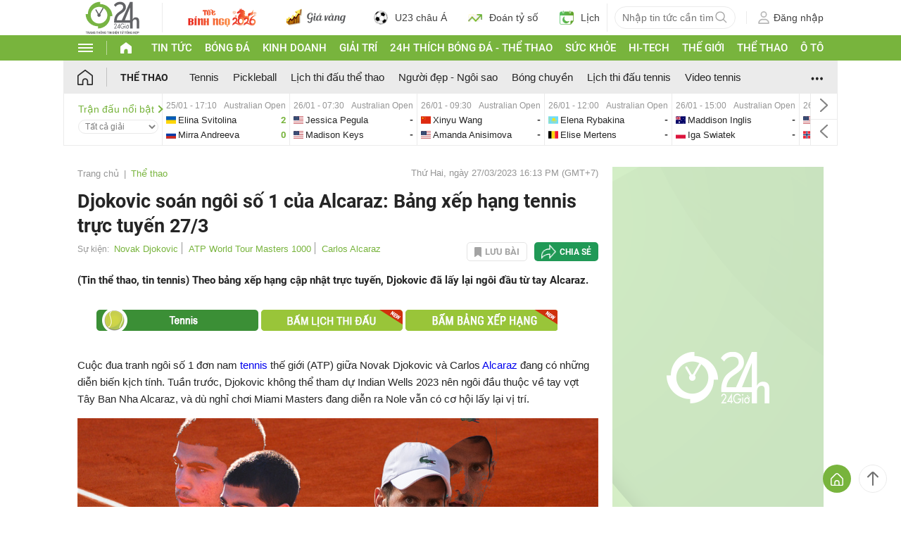

--- FILE ---
content_type: text/html; charset=UTF-8
request_url: https://www.24h.com.vn/the-thao/djokovic-soan-ngoi-so-1-cua-alcaraz-bang-xep-hang-tennis-truc-tuyen-27-3-c101a1452527.html
body_size: 87450
content:
<!DOCTYPE html>
<html lang="vi" xmlns="http://www.w3.org/1999/xhtml">
<head>
<link rel="SHORTCUT ICON" href="https://cdn.24h.com.vn/upload/icon/icon_24h.ico" type="image/x-icon" />
<meta http-equiv="x-dns-prefetch-control" content="on">
<link rel="dns-prefetch" href="https://cdn.24h.com.vn/">
<link rel="dns-prefetch" href="https://anh.24h.com.vn/">
		  

	<link rel="preload" as="font" href="https://cdn.24h.com.vn/css/fonts/Roboto-Regular.woff2" type="font/woff2" crossorigin="anonymous">
	<link rel="preload" as="font" href="https://cdn.24h.com.vn/css/fonts/Roboto-Bold.woff2" type="font/woff2" crossorigin="anonymous">
	<link rel="preload" as="font" href="https://cdn.24h.com.vn/css/fonts/Exo2-Bold.woff2" type="font/woff2" crossorigin="anonymous">
	<link rel="preload" as="font" href="https://cdn.24h.com.vn/css/fonts/Roboto-Italic.woff2" type="font/woff2" crossorigin="anonymous">	
	<link rel="preload" as="font" href="https://cdn.24h.com.vn/css/fonts/Roboto-Medium.woff2" type="font/woff2" crossorigin="anonymous">	

<meta charset = "UTF-8">
<meta name="viewport" content="width=device-width, initial-scale=1.0, maximum-scale=1.0, user-scalable=yes" />
<title>Djokovic soán ngôi số 1 của Alcaraz: Bảng xếp hạng tennis trực tuyến 27/3</title>
<meta name="description" content="(Tin thể thao, tin tennis) Theo bảng xếp hạng cập nhật trực tuyến, Djokovic đã lấy lại ngôi đầu từ tay Alcaraz." />
<meta name="keywords" content="djokovic soan ngoi so 1 alcaraz, djokovic soan ngoi alcaraz, djokovic va alcaraz, tennis, the thao" />
<meta name="news_keywords" content="djokovic soan ngoi so 1 alcaraz, djokovic soan ngoi alcaraz, djokovic va alcaraz, tennis, the thao" />
<link rel="canonical" href="https://www.24h.com.vn/the-thao/djokovic-soan-ngoi-so-1-cua-alcaraz-bang-xep-hang-tennis-truc-tuyen-27-3-c101a1452527.html" />
<meta name="robots" content="index,follow,noodp" /><meta name="robots" content="noarchive">
<meta property="og:site_name" content="Tin tức 24h" />
	<meta property="og:type" content="article" />
	<meta property="og:locale" content="vi_VN" />
	<meta property="fb:app_id" content="232505114857147" />
    <meta property="fb:pages" content="1128104117285467" />
	<meta property="og:title" itemprop="name" content="Djokovic soán ngôi số 1 của Alcaraz: Bảng xếp hạng tennis trực tuyến 27/3" />
	<meta property="og:url" itemprop="url" content="https://www.24h.com.vn/the-thao/djokovic-soan-ngoi-so-1-cua-alcaraz-bang-xep-hang-tennis-truc-tuyen-27-3-c101a1452527.html" />
	<meta property="og:description" content="(Tin thể thao, tin tennis) Theo bảng xếp hạng cập nhật trực tuyến, Djokovic đã lấy lại ngôi đầu từ tay Alcaraz." /><meta content="https://cdn.24h.com.vn/upload/1-2023/images/2023-03-27/1679904707-907-thumbnail-width1200height628-watermark.jpg" property="og:image" itemprop="thumbnailUrl" /><meta property="og:image:width" content="1200">
			<meta property="og:image:height" content="628">
            <meta name="pubdate" itemprop="datePublished" content="2023-03-27T16:13:50+07:00"/><meta itemprop="dateModified" content="2023-03-27T16:13:50+07:00" />
        <script type="application/ld+json">
        {
            "@context": "http://schema.org",
            "@type": "NewsArticle",
            "mainEntityOfPage":{ "@type":"WebPage", "@id":"https://www.24h.com.vn/the-thao/djokovic-soan-ngoi-so-1-cua-alcaraz-bang-xep-hang-tennis-truc-tuyen-27-3-c101a1452527.html" },
            "headline": "Djokovic soán ngôi số 1 của Alcaraz: Bảng xếp hạng tennis trực tuyến 27/3",
            "description": "Tin thể thao, tin tennis Theo bảng xếp hạng cập nhật trực tuyến, Djokovic đã lấy lại ngôi đầu từ tay Alcaraz.",
            "image": { "@type": "ImageObject", "url": "https://cdn.24h.com.vn/upload/1-2023/images/2023-03-27/1679904686-500-thumbnail-width740height555_schema_article.jpg", "width" : 700, "height" : 394 },
            "dateCreated": "",
            "datePublished": "2023-03-27T16:13:50+07:00",
            "dateModified": "2023-03-27T16:13:50+07:00",
            "author":
            { "@type": "Person", "name": "Theo QH Tạp chí Du lịch TP.HCM" }
            ,
            "publisher": {
            "@type": "Organization",
            "name": "Tin tức 24h",
            "logo":
            { "@type": "ImageObject", "url": "https://cdn.24h.com.vn/images/2014/logo24-120-60.png" }
            }
        }
        </script>

    <script type="application/ld+json">
        {
        "@context": "http://schema.org",
        "@type": "BreadcrumbList",
        "itemListElement":
        [
            {
                "@type": "ListItem",
                "position": 1,
                "item":
                {
                  "@id": "https://www.24h.com.vn/",
                  "name": "Trang chủ"
                }
            },
            {
                "@type": "ListItem",
                "position": 2,
                "item":
                {
                  "@id": "/the-thao-c101.html",
                  "name": "Thể thao"
                }
            }
        ]
        }
    </script>
<!-- HOME_INDEX_24H -->
<!--Snippets Video Google-->
<!--@meta_googlebot@-->
				
<meta name="robots" content="max-image-preview:large">   
<meta http-equiv="Content-Language" content="vi" />
<meta name="Language" content="vi" />
<meta name="copyright" content="Copyright © 2013 by 24H.COM.VN" />
<meta name="abstract" content="24H.COM.VN Website tin tức số 1 Việt Nam" />
<meta name="distribution" content="Global" />
<meta name="author" content="Tin Tức 24h" />
<meta name="REVISIT-AFTER" content="1 DAYS" />
<meta name="RATING" content="GENERAL" />
<script type="text/javascript">
	gauID24h_dimension31 = 'None';
    const v_recaptcha_site_key = '6Len4rYqAAAAAOJ6s7E9r9z3E7JU4ZlmBEze_gR7';
	const v_domain_cdn_24h = 'https://cdn.24h.com.vn/';
    const v_domain_load_ajax_24h = 'https://24h.24hstatic.com/';
</script>

<script type="application/ld+json">
{
  "@context": "http://schema.org",
  "@type": "Organization",
  "name": "Tin tức 24h",
  "alternateName": "Tin tức bóng đá, thể thao, giải trí 24h",
  "url": "https://www.24h.com.vn/",
  "logo": "https://cdn.24h.com.vn/images/m2014/images/logo-24h_bookmarks.png",
	"sameAs": [
	"https://www.facebook.com/fbfan24h",
	"https://www.tiktok.com/@24h.sports",
	"https://www.facebook.com/fbbongda24h",
	"https://www.facebook.com/pagethethao24h",
	"https://www.facebook.com/CuoiVoBung.24h"
	],
	"address":

	{ "@type": "PostalAddress", "streetAddress": "Tầng 12, Tòa nhà Geleximco , 36 Hoàng Cầu, Phường Ô chợ Dừa, Quận Đống Đa, Tp. Hà Nội", "addressLocality": "Hà Nội", "addressRegion": "Hà Nội", "postalCode": "100000", "addressCountry": "VN" }
	,
	"telephone": "(84-24)73002424",
	"email": "mailto:marketing@24h.com.vn",
	"foundingDate": "2004-06-01",
	"legalName": "CÔNG TY CỔ PHẦN QUẢNG CÁO TRỰC TUYẾN 24H",
	"taxID": "0101513142",
	"industry": "Hoạt động tin tức trực tuyến, quảng cáo online",
	"description": "CÔNG TY CỔ PHẦN QUẢNG CÁO TRỰC TUYẾN 24H là một trong những doanh nghiệp tiên phong trong lĩnh vực quảng cáo trực tuyến tại Việt Nam. Công ty đã góp phần thúc đẩy sự phát triển của ngành quảng cáo trực tuyến tại Việt Nam, giúp các doanh nghiệp tiếp cận với khách hàng tiềm năng một cách hiệu quả hơn."
}
</script><!--meta_ants-->

<style>/**
 * Swiper 11.1.14
 * Most modern mobile touch slider and framework with hardware accelerated transitions
 * https://swiperjs.com
 *
 * Copyright 2014-2024 Vladimir Kharlampidi
 *
 * Released under the MIT License
 *
 * Released on: September 12, 2024
 */

@font-face{font-family:swiper-icons;src:url('data:application/font-woff;charset=utf-8;base64, [base64]//wADZ2x5ZgAAAywAAADMAAAD2MHtryVoZWFkAAABbAAAADAAAAA2E2+eoWhoZWEAAAGcAAAAHwAAACQC9gDzaG10eAAAAigAAAAZAAAArgJkABFsb2NhAAAC0AAAAFoAAABaFQAUGG1heHAAAAG8AAAAHwAAACAAcABAbmFtZQAAA/gAAAE5AAACXvFdBwlwb3N0AAAFNAAAAGIAAACE5s74hXjaY2BkYGAAYpf5Hu/j+W2+MnAzMYDAzaX6QjD6/4//Bxj5GA8AuRwMYGkAPywL13jaY2BkYGA88P8Agx4j+/8fQDYfA1AEBWgDAIB2BOoAeNpjYGRgYNBh4GdgYgABEMnIABJzYNADCQAACWgAsQB42mNgYfzCOIGBlYGB0YcxjYGBwR1Kf2WQZGhhYGBiYGVmgAFGBiQQkOaawtDAoMBQxXjg/wEGPcYDDA4wNUA2CCgwsAAAO4EL6gAAeNpj2M0gyAACqxgGNWBkZ2D4/wMA+xkDdgAAAHjaY2BgYGaAYBkGRgYQiAHyGMF8FgYHIM3DwMHABGQrMOgyWDLEM1T9/w8UBfEMgLzE////P/5//f/V/xv+r4eaAAeMbAxwIUYmIMHEgKYAYjUcsDAwsLKxc3BycfPw8jEQA/[base64]/uznmfPFBNODM2K7MTQ45YEAZqGP81AmGGcF3iPqOop0r1SPTaTbVkfUe4HXj97wYE+yNwWYxwWu4v1ugWHgo3S1XdZEVqWM7ET0cfnLGxWfkgR42o2PvWrDMBSFj/IHLaF0zKjRgdiVMwScNRAoWUoH78Y2icB/yIY09An6AH2Bdu/UB+yxopYshQiEvnvu0dURgDt8QeC8PDw7Fpji3fEA4z/PEJ6YOB5hKh4dj3EvXhxPqH/SKUY3rJ7srZ4FZnh1PMAtPhwP6fl2PMJMPDgeQ4rY8YT6Gzao0eAEA409DuggmTnFnOcSCiEiLMgxCiTI6Cq5DZUd3Qmp10vO0LaLTd2cjN4fOumlc7lUYbSQcZFkutRG7g6JKZKy0RmdLY680CDnEJ+UMkpFFe1RN7nxdVpXrC4aTtnaurOnYercZg2YVmLN/d/gczfEimrE/fs/bOuq29Zmn8tloORaXgZgGa78yO9/cnXm2BpaGvq25Dv9S4E9+5SIc9PqupJKhYFSSl47+Qcr1mYNAAAAeNptw0cKwkAAAMDZJA8Q7OUJvkLsPfZ6zFVERPy8qHh2YER+3i/BP83vIBLLySsoKimrqKqpa2hp6+jq6RsYGhmbmJqZSy0sraxtbO3sHRydnEMU4uR6yx7JJXveP7WrDycAAAAAAAH//wACeNpjYGRgYOABYhkgZgJCZgZNBkYGLQZtIJsFLMYAAAw3ALgAeNolizEKgDAQBCchRbC2sFER0YD6qVQiBCv/H9ezGI6Z5XBAw8CBK/m5iQQVauVbXLnOrMZv2oLdKFa8Pjuru2hJzGabmOSLzNMzvutpB3N42mNgZGBg4GKQYzBhYMxJLMlj4GBgAYow/P/PAJJhLM6sSoWKfWCAAwDAjgbRAAB42mNgYGBkAIIbCZo5IPrmUn0hGA0AO8EFTQAA');font-weight:400;font-style:normal}:root{--swiper-theme-color:#007aff}:host{position:relative;display:block;margin-left:auto;margin-right:auto;z-index:1}.swiper{margin-left:auto;margin-right:auto;position:relative;overflow:hidden;list-style:none;padding:0;z-index:1;display:block}.swiper-vertical>.swiper-wrapper{flex-direction:column}.swiper-wrapper{position:relative;width:100%;height:100%;z-index:1;display:flex;transition-property:transform;transition-timing-function:var(--swiper-wrapper-transition-timing-function,initial);box-sizing:content-box}.swiper-android .swiper-slide,.swiper-ios .swiper-slide,.swiper-wrapper{transform:translate3d(0px,0,0)}.swiper-horizontal{touch-action:pan-y}.swiper-vertical{touch-action:pan-x}.swiper-slide{flex-shrink:0;width:100%;height:100%;position:relative;transition-property:transform;display:block}.swiper-slide-invisible-blank{visibility:hidden}.swiper-autoheight,.swiper-autoheight .swiper-slide{height:auto}.swiper-autoheight .swiper-wrapper{align-items:flex-start;transition-property:transform,height}.swiper-backface-hidden .swiper-slide{transform:translateZ(0);-webkit-backface-visibility:hidden;backface-visibility:hidden}.swiper-3d.swiper-css-mode .swiper-wrapper{perspective:1200px}.swiper-3d .swiper-wrapper{transform-style:preserve-3d}.swiper-3d{perspective:1200px}.swiper-3d .swiper-cube-shadow,.swiper-3d .swiper-slide{transform-style:preserve-3d}.swiper-css-mode>.swiper-wrapper{overflow:auto;scrollbar-width:none;-ms-overflow-style:none}.swiper-css-mode>.swiper-wrapper::-webkit-scrollbar{display:none}.swiper-css-mode>.swiper-wrapper>.swiper-slide{scroll-snap-align:start start}.swiper-css-mode.swiper-horizontal>.swiper-wrapper{scroll-snap-type:x mandatory}.swiper-css-mode.swiper-vertical>.swiper-wrapper{scroll-snap-type:y mandatory}.swiper-css-mode.swiper-free-mode>.swiper-wrapper{scroll-snap-type:none}.swiper-css-mode.swiper-free-mode>.swiper-wrapper>.swiper-slide{scroll-snap-align:none}.swiper-css-mode.swiper-centered>.swiper-wrapper::before{content:'';flex-shrink:0;order:9999}.swiper-css-mode.swiper-centered>.swiper-wrapper>.swiper-slide{scroll-snap-align:center center;scroll-snap-stop:always}.swiper-css-mode.swiper-centered.swiper-horizontal>.swiper-wrapper>.swiper-slide:first-child{margin-inline-start:var(--swiper-centered-offset-before)}.swiper-css-mode.swiper-centered.swiper-horizontal>.swiper-wrapper::before{height:100%;min-height:1px;width:var(--swiper-centered-offset-after)}.swiper-css-mode.swiper-centered.swiper-vertical>.swiper-wrapper>.swiper-slide:first-child{margin-block-start:var(--swiper-centered-offset-before)}.swiper-css-mode.swiper-centered.swiper-vertical>.swiper-wrapper::before{width:100%;min-width:1px;height:var(--swiper-centered-offset-after)}.swiper-3d .swiper-slide-shadow,.swiper-3d .swiper-slide-shadow-bottom,.swiper-3d .swiper-slide-shadow-left,.swiper-3d .swiper-slide-shadow-right,.swiper-3d .swiper-slide-shadow-top{position:absolute;left:0;top:0;width:100%;height:100%;pointer-events:none;z-index:10}.swiper-3d .swiper-slide-shadow{background:rgba(0,0,0,.15)}.swiper-3d .swiper-slide-shadow-left{background-image:linear-gradient(to left,rgba(0,0,0,.5),rgba(0,0,0,0))}.swiper-3d .swiper-slide-shadow-right{background-image:linear-gradient(to right,rgba(0,0,0,.5),rgba(0,0,0,0))}.swiper-3d .swiper-slide-shadow-top{background-image:linear-gradient(to top,rgba(0,0,0,.5),rgba(0,0,0,0))}.swiper-3d .swiper-slide-shadow-bottom{background-image:linear-gradient(to bottom,rgba(0,0,0,.5),rgba(0,0,0,0))}.swiper-lazy-preloader{width:42px;height:42px;position:absolute;left:50%;top:50%;margin-left:-21px;margin-top:-21px;z-index:10;transform-origin:50%;box-sizing:border-box;border:4px solid var(--swiper-preloader-color,var(--swiper-theme-color));border-radius:50%;border-top-color:transparent}.swiper-watch-progress .swiper-slide-visible .swiper-lazy-preloader,.swiper:not(.swiper-watch-progress) .swiper-lazy-preloader{animation:swiper-preloader-spin 1s infinite linear}.swiper-lazy-preloader-white{--swiper-preloader-color:#fff}.swiper-lazy-preloader-black{--swiper-preloader-color:#000}@keyframes swiper-preloader-spin{0%{transform:rotate(0deg)}100%{transform:rotate(360deg)}}.swiper-virtual .swiper-slide{-webkit-backface-visibility:hidden;transform:translateZ(0)}.swiper-virtual.swiper-css-mode .swiper-wrapper::after{content:'';position:absolute;left:0;top:0;pointer-events:none}.swiper-virtual.swiper-css-mode.swiper-horizontal .swiper-wrapper::after{height:1px;width:var(--swiper-virtual-size)}.swiper-virtual.swiper-css-mode.swiper-vertical .swiper-wrapper::after{width:1px;height:var(--swiper-virtual-size)}:root{--swiper-navigation-size:44px}.swiper-button-next,.swiper-button-prev{position:absolute;top:var(--swiper-navigation-top-offset,50%);width:calc(var(--swiper-navigation-size)/ 44 * 27);height:var(--swiper-navigation-size);margin-top:calc(0px - (var(--swiper-navigation-size)/ 2));z-index:10;cursor:pointer;display:flex;align-items:center;justify-content:center;color:var(--swiper-navigation-color,var(--swiper-theme-color))}.swiper-button-next.swiper-button-disabled,.swiper-button-prev.swiper-button-disabled{opacity:.35;cursor:auto;pointer-events:none}.swiper-button-next.swiper-button-hidden,.swiper-button-prev.swiper-button-hidden{opacity:0;cursor:auto;pointer-events:none}.swiper-navigation-disabled .swiper-button-next,.swiper-navigation-disabled .swiper-button-prev{display:none!important}.swiper-button-next svg,.swiper-button-prev svg{width:100%;height:100%;object-fit:contain;transform-origin:center}.swiper-rtl .swiper-button-next svg,.swiper-rtl .swiper-button-prev svg{transform:rotate(180deg)}.swiper-button-prev,.swiper-rtl .swiper-button-next{left:var(--swiper-navigation-sides-offset,10px);right:auto}.swiper-button-next,.swiper-rtl .swiper-button-prev{right:var(--swiper-navigation-sides-offset,10px);left:auto}.swiper-button-lock{display:none}.swiper-button-next:after,.swiper-button-prev:after{font-family:swiper-icons;font-size:var(--swiper-navigation-size);text-transform:none!important;letter-spacing:0;font-variant:initial;line-height:1}.swiper-button-prev:after,.swiper-rtl .swiper-button-next:after{content:'prev'}.swiper-button-next,.swiper-rtl .swiper-button-prev{right:var(--swiper-navigation-sides-offset,10px);left:auto}.swiper-button-next:after,.swiper-rtl .swiper-button-prev:after{content:'next'}.swiper-pagination{position:absolute;text-align:center;transition:.3s opacity;transform:translate3d(0,0,0);z-index:10}.swiper-pagination.swiper-pagination-hidden{opacity:0}.swiper-pagination-disabled>.swiper-pagination,.swiper-pagination.swiper-pagination-disabled{display:none!important}.swiper-horizontal>.swiper-pagination-bullets,.swiper-pagination-bullets.swiper-pagination-horizontal,.swiper-pagination-custom,.swiper-pagination-fraction{bottom:var(--swiper-pagination-bottom,8px);top:var(--swiper-pagination-top,auto);left:0;width:100%}.swiper-pagination-bullets-dynamic{overflow:hidden;font-size:0}.swiper-pagination-bullets-dynamic .swiper-pagination-bullet{transform:scale(.33);position:relative}.swiper-pagination-bullets-dynamic .swiper-pagination-bullet-active{transform:scale(1)}.swiper-pagination-bullets-dynamic .swiper-pagination-bullet-active-main{transform:scale(1)}.swiper-pagination-bullets-dynamic .swiper-pagination-bullet-active-prev{transform:scale(.66)}.swiper-pagination-bullets-dynamic .swiper-pagination-bullet-active-prev-prev{transform:scale(.33)}.swiper-pagination-bullets-dynamic .swiper-pagination-bullet-active-next{transform:scale(.66)}.swiper-pagination-bullets-dynamic .swiper-pagination-bullet-active-next-next{transform:scale(.33)}.swiper-pagination-bullet{width:var(--swiper-pagination-bullet-width,var(--swiper-pagination-bullet-size,8px));height:var(--swiper-pagination-bullet-height,var(--swiper-pagination-bullet-size,8px));display:inline-block;border-radius:var(--swiper-pagination-bullet-border-radius,50%);background:var(--swiper-pagination-bullet-inactive-color,#000);opacity:var(--swiper-pagination-bullet-inactive-opacity, .2)}button.swiper-pagination-bullet{border:none;margin:0;padding:0;box-shadow:none;-webkit-appearance:none;appearance:none}.swiper-pagination-clickable .swiper-pagination-bullet{cursor:pointer}.swiper-pagination-bullet:only-child{display:none!important}.swiper-pagination-bullet-active{opacity:var(--swiper-pagination-bullet-opacity, 1);background:var(--swiper-pagination-color,var(--swiper-theme-color))}.swiper-pagination-vertical.swiper-pagination-bullets,.swiper-vertical>.swiper-pagination-bullets{right:var(--swiper-pagination-right,8px);left:var(--swiper-pagination-left,auto);top:50%;transform:translate3d(0px,-50%,0)}.swiper-pagination-vertical.swiper-pagination-bullets .swiper-pagination-bullet,.swiper-vertical>.swiper-pagination-bullets .swiper-pagination-bullet{margin:var(--swiper-pagination-bullet-vertical-gap,6px) 0;display:block}.swiper-pagination-vertical.swiper-pagination-bullets.swiper-pagination-bullets-dynamic,.swiper-vertical>.swiper-pagination-bullets.swiper-pagination-bullets-dynamic{top:50%;transform:translateY(-50%);width:8px}.swiper-pagination-vertical.swiper-pagination-bullets.swiper-pagination-bullets-dynamic .swiper-pagination-bullet,.swiper-vertical>.swiper-pagination-bullets.swiper-pagination-bullets-dynamic .swiper-pagination-bullet{display:inline-block;transition:.2s transform,.2s top}.swiper-horizontal>.swiper-pagination-bullets .swiper-pagination-bullet,.swiper-pagination-horizontal.swiper-pagination-bullets .swiper-pagination-bullet{margin:0 var(--swiper-pagination-bullet-horizontal-gap,4px)}.swiper-horizontal>.swiper-pagination-bullets.swiper-pagination-bullets-dynamic,.swiper-pagination-horizontal.swiper-pagination-bullets.swiper-pagination-bullets-dynamic{left:50%;transform:translateX(-50%);white-space:nowrap}.swiper-horizontal>.swiper-pagination-bullets.swiper-pagination-bullets-dynamic .swiper-pagination-bullet,.swiper-pagination-horizontal.swiper-pagination-bullets.swiper-pagination-bullets-dynamic .swiper-pagination-bullet{transition:.2s transform,.2s left}.swiper-horizontal.swiper-rtl>.swiper-pagination-bullets-dynamic .swiper-pagination-bullet{transition:.2s transform,.2s right}.swiper-pagination-fraction{color:var(--swiper-pagination-fraction-color,inherit)}.swiper-pagination-progressbar{background:var(--swiper-pagination-progressbar-bg-color,rgba(0,0,0,.25));position:absolute}.swiper-pagination-progressbar .swiper-pagination-progressbar-fill{background:var(--swiper-pagination-color,var(--swiper-theme-color));position:absolute;left:0;top:0;width:100%;height:100%;transform:scale(0);transform-origin:left top}.swiper-rtl .swiper-pagination-progressbar .swiper-pagination-progressbar-fill{transform-origin:right top}.swiper-horizontal>.swiper-pagination-progressbar,.swiper-pagination-progressbar.swiper-pagination-horizontal,.swiper-pagination-progressbar.swiper-pagination-vertical.swiper-pagination-progressbar-opposite,.swiper-vertical>.swiper-pagination-progressbar.swiper-pagination-progressbar-opposite{width:100%;height:var(--swiper-pagination-progressbar-size,4px);left:0;top:0}.swiper-horizontal>.swiper-pagination-progressbar.swiper-pagination-progressbar-opposite,.swiper-pagination-progressbar.swiper-pagination-horizontal.swiper-pagination-progressbar-opposite,.swiper-pagination-progressbar.swiper-pagination-vertical,.swiper-vertical>.swiper-pagination-progressbar{width:var(--swiper-pagination-progressbar-size,4px);height:100%;left:0;top:0}.swiper-pagination-lock{display:none}.swiper-scrollbar{border-radius:var(--swiper-scrollbar-border-radius,10px);position:relative;touch-action:none;background:var(--swiper-scrollbar-bg-color,rgba(0,0,0,.1))}.swiper-scrollbar-disabled>.swiper-scrollbar,.swiper-scrollbar.swiper-scrollbar-disabled{display:none!important}.swiper-horizontal>.swiper-scrollbar,.swiper-scrollbar.swiper-scrollbar-horizontal{position:absolute;left:var(--swiper-scrollbar-sides-offset,1%);bottom:var(--swiper-scrollbar-bottom,4px);top:var(--swiper-scrollbar-top,auto);z-index:50;height:var(--swiper-scrollbar-size,4px);width:calc(100% - 2 * var(--swiper-scrollbar-sides-offset,1%))}.swiper-scrollbar.swiper-scrollbar-vertical,.swiper-vertical>.swiper-scrollbar{position:absolute;left:var(--swiper-scrollbar-left,auto);right:var(--swiper-scrollbar-right,4px);top:var(--swiper-scrollbar-sides-offset,1%);z-index:50;width:var(--swiper-scrollbar-size,4px);height:calc(100% - 2 * var(--swiper-scrollbar-sides-offset,1%))}.swiper-scrollbar-drag{height:100%;width:100%;position:relative;background:var(--swiper-scrollbar-drag-bg-color,rgba(0,0,0,.5));border-radius:var(--swiper-scrollbar-border-radius,10px);left:0;top:0}.swiper-scrollbar-cursor-drag{cursor:move}.swiper-scrollbar-lock{display:none}.swiper-zoom-container{width:100%;height:100%;display:flex;justify-content:center;align-items:center;text-align:center}.swiper-zoom-container>canvas,.swiper-zoom-container>img,.swiper-zoom-container>svg{max-width:100%;max-height:100%;object-fit:contain}.swiper-slide-zoomed{cursor:move;touch-action:none}.swiper .swiper-notification{position:absolute;left:0;top:0;pointer-events:none;opacity:0;z-index:-1000}.swiper-free-mode>.swiper-wrapper{transition-timing-function:ease-out;margin:0 auto}.swiper-grid>.swiper-wrapper{flex-wrap:wrap}.swiper-grid-column>.swiper-wrapper{flex-wrap:wrap;flex-direction:column}.swiper-fade.swiper-free-mode .swiper-slide{transition-timing-function:ease-out}.swiper-fade .swiper-slide{pointer-events:none;transition-property:opacity}.swiper-fade .swiper-slide .swiper-slide{pointer-events:none}.swiper-fade .swiper-slide-active{pointer-events:auto}.swiper-fade .swiper-slide-active .swiper-slide-active{pointer-events:auto}.swiper.swiper-cube{overflow:visible}.swiper-cube .swiper-slide{pointer-events:none;-webkit-backface-visibility:hidden;backface-visibility:hidden;z-index:1;visibility:hidden;transform-origin:0 0;width:100%;height:100%}.swiper-cube .swiper-slide .swiper-slide{pointer-events:none}.swiper-cube.swiper-rtl .swiper-slide{transform-origin:100% 0}.swiper-cube .swiper-slide-active,.swiper-cube .swiper-slide-active .swiper-slide-active{pointer-events:auto}.swiper-cube .swiper-slide-active,.swiper-cube .swiper-slide-next,.swiper-cube .swiper-slide-prev{pointer-events:auto;visibility:visible}.swiper-cube .swiper-cube-shadow{position:absolute;left:0;bottom:0px;width:100%;height:100%;opacity:.6;z-index:0}.swiper-cube .swiper-cube-shadow:before{content:'';background:#000;position:absolute;left:0;top:0;bottom:0;right:0;filter:blur(50px)}.swiper-cube .swiper-slide-next+.swiper-slide{pointer-events:auto;visibility:visible}.swiper-cube .swiper-slide-shadow-cube.swiper-slide-shadow-bottom,.swiper-cube .swiper-slide-shadow-cube.swiper-slide-shadow-left,.swiper-cube .swiper-slide-shadow-cube.swiper-slide-shadow-right,.swiper-cube .swiper-slide-shadow-cube.swiper-slide-shadow-top{z-index:0;-webkit-backface-visibility:hidden;backface-visibility:hidden}.swiper.swiper-flip{overflow:visible}.swiper-flip .swiper-slide{pointer-events:none;-webkit-backface-visibility:hidden;backface-visibility:hidden;z-index:1}.swiper-flip .swiper-slide .swiper-slide{pointer-events:none}.swiper-flip .swiper-slide-active,.swiper-flip .swiper-slide-active .swiper-slide-active{pointer-events:auto}.swiper-flip .swiper-slide-shadow-flip.swiper-slide-shadow-bottom,.swiper-flip .swiper-slide-shadow-flip.swiper-slide-shadow-left,.swiper-flip .swiper-slide-shadow-flip.swiper-slide-shadow-right,.swiper-flip .swiper-slide-shadow-flip.swiper-slide-shadow-top{z-index:0;-webkit-backface-visibility:hidden;backface-visibility:hidden}.swiper-creative .swiper-slide{-webkit-backface-visibility:hidden;backface-visibility:hidden;overflow:hidden;transition-property:transform,opacity,height}.swiper.swiper-cards{overflow:visible}.swiper-cards .swiper-slide{transform-origin:center bottom;-webkit-backface-visibility:hidden;backface-visibility:hidden;overflow:hidden}@font-face{font-family:'Roboto-Regular',sans-serif;font-style:normal;font-weight:400;src:url(https://cdn.24h.com.vn/css/fonts/Roboto-Regular.woff2) format("woff2"),url(https://cdn.24h.com.vn/css/fonts/Roboto-Regular.woff) format("woff"),url(https://cdn.24h.com.vn/css/fonts/Roboto-Regular.ttf) format("truetype");font-display:swap}@font-face{font-family:'Roboto-Italic';font-style:italic;font-weight:400;src:url(https://cdn.24h.com.vn/css/fonts/Roboto-Italic.woff2) format("woff2"),url(https://cdn.24h.com.vn/css/fonts/Roboto-Italic.woff) format("woff"),url(https://cdn.24h.com.vn/css/fonts/Roboto-Italic.ttf) format("truetype");font-display:swap}@font-face{font-family:'Roboto-Medium';font-style:normal;font-weight:500;src:url(https://cdn.24h.com.vn/css/fonts/Roboto-Medium.woff2) format("woff2"),url(https://cdn.24h.com.vn/css/fonts/Roboto-Medium.woff) format("woff"),url(https://cdn.24h.com.vn/css/fonts/Roboto-Medium.ttf) format("truetype");font-display:swap}@font-face{font-family:'Roboto-Bold';font-style:normal;font-weight:700;src:url(https://cdn.24h.com.vn/css/fonts/Roboto-Bold.woff2) format("woff2"),url(https://cdn.24h.com.vn/css/fonts/Roboto-Bold.woff) format("woff"),url(https://cdn.24h.com.vn/css/fonts/Roboto-Bold.ttf) format("truetype");font-display:swap}:root{--color-main:#252525;--color-24h:#78b43d;--color-white:#fff;--hover-color-24h:#78b43d;--hover-bor-bg-cl-24h:#78b43d;--border-circle:999px;--border-swiper-nav:#707070;--border-swiper-nav-act:#78b43d;--bg-white:#fff;--bg-swiper-pagi-bullet:#bfbfbf;--bg-swiper-pagi-bullet-act:#78b43d}html{text-rendering:optimizeLegibility!important;-webkit-text-size-adjust:100%;-webkit-tap-highlight-color:transparent}*,:before,:after{margin:0;padding:0;box-sizing:border-box;-webkit-box-sizing:border-box}body{margin:0;font-size:15px;color:var(--color-main);font-family:'Roboto-Regular',sans-serif}ul,li{list-style:none}a{text-decoration:none;transition:all ease .3s}h1,h2,h3,h4,h5,h6{font-weight:inherit}textarea,input:matches(
[type="email"],[type="number"],[type="password"],[type="search"],[type="tel"],[type="text"],[type="url"]
){-webkit-appearance:none}select,input,button,textarea{outline:none}.img-fluid,.width-100{max-width:100%;height:auto;vertical-align:middle}.img-cover,.width-100{width:100%;height:100%;-o-object-fit:cover;object-fit:cover}.img-scale-down{width:100%;height:100%;-o-object-fit:scale-down;object-fit:scale-down}.main-24h [class*="fa-"]:before,.main-24h [class^=fa-]:before{margin:0;width:inherit}.menu-24h-main svg,.footer-24h svg,.header-24h svg,.scroll-top-24h svg,.main-24h svg{transform:rotate(0deg)}.pos-rel{position:relative}.pos-ab{position:absolute}.pos-fixed{position:fixed}.pos-sticky{position:sticky;top:0;z-index:1}.displaynone,.d-none{display:none}.d-block{display:block}.d-inline-block{display:inline-block}.d-flex{display:-webkit-box!important;display:-ms-flexbox!important;display:flex!important}.justify-content-end{-webkit-box-pack:end!important;-ms-flex-pack:end!important;justify-content:flex-end!important}.justify-content-center{-webkit-box-pack:center!important;-ms-flex-pack:center!important;justify-content:center!important}.justify-content-between{-webkit-box-pack:justify!important;-ms-flex-pack:justify!important;justify-content:space-between!important}.align-items-start{-webkit-box-align:start!important;-ms-flex-align:start!important;align-items:start!important}.align-items-center{-webkit-box-align:center!important;-ms-flex-align:center!important;align-items:center!important}.align-items-end{-webkit-box-align:end!important;-ms-flex-align:end!important;align-items:end!important}.flex-dir-col{flex-direction:column}.flex-wrap{flex-wrap:wrap}.text-uppercase{text-transform:uppercase}.text-capitalize{text-transform:capitalize}.overflow-h{overflow:hidden}.overflow-x{overflow-x:auto}.overflow-y{overflow-y:auto}.cursor-pointer{cursor:pointer}.vertical-mid{vertical-align:middle}.z-index-1{z-index:1}.z-index-99{z-index:99}.z-index-9999{z-index:9999}.hover-color-24h:hover{color:var(--hover-color-24h)!important}.color-white{color:var(--color-white)}.color-main{color:var(--color-main)}.color-24h{color:var(--color-24h)}.bg-white{background:var(--bg-white)}.text-left{text-align:left!important}.text-right{text-align:right!important}.txtCent,.text-center{text-align:center!important}.text-justify{text-align:justify!important}.fw-bold,.bld,strong{font-family:'Roboto-Bold'!important}.fw-regular,.fw-regu{font-family:'Roboto-Regular',sans-serif!important}.fw-medium{font-family:'Roboto-Medium'!important}.fw-italic,em{font-family:'Roboto-Italic'}.w-100{width:100%}.h-100{height:100%}.lh-100{line-height:100%}.flex-1{flex:1}.flex-auto{flex:0 0 auto}.mw-0{min-width:0}.margin-auto,.mrAuto,.mar-auto{margin:0 auto!important}.no-border{border:none!important}.no-border-top,.no-border-t{border-top:none!important}.no-border-b{border-bottom:none!important}.no-margin,.no-mar{margin:0!important}.no-margin-top,.no-mar-t{margin-top:0!important}.no-margin-right,.no-mar-r{margin-right:0!important}.no-margin-bottom,.no-mar-b{margin-bottom:0!important}.no-margin-left,.no-mar-l{margin-left:0!important}.margin-top-5,.mar-t-5{margin-top:5px!important}.margin-top-10,.mar-t-10{margin-top:10px!important}.margin-top-15,.mar-t-15{margin-top:15px!important}.margin-top-20,.mar-t-20{margin-top:20px!important}.mar-t-25{margin-top:25px!important}.margin-top-30,.mar-t-30{margin-top:30px!important}.margin-top-40,.mar-t-40{margin-top:40px!important}.mar-t-50{margin-top:50px!important}.margin-right-5,.mar-r-5{margin-right:5px!important}.margin-right-10,.mar-r-10{margin-right:10px!important}.margin-right-15,.mar-r-15{margin-right:15px!important}.margin-right-20,.mar-r-20{margin-right:20px!important}.mar-r-25{margin-right:25px!important}.mar-r-30{margin-right:30px!important}.mar-r-40{margin-right:40px!important}.margin-bottom-5,.mar-b-5{margin-bottom:5px!important}.mgbt10,.margin-bottom-10,.mar-b-10{margin-bottom:10px!important}.margin-bottom-15,.mar-b-15{margin-bottom:15px!important}.margin-bottom-20,.mar-b-20{margin-bottom:20px!important}.margin-bottom-25,.mar-b-25{margin-bottom:25px!important}.margin-bottom-30,.mar-b-30{margin-bottom:30px!important}.margin-bottom-40,.mar-b-40{margin-bottom:40px!important}.mar-b-50{margin-bottom:50px!important}.mar-l-3{margin-left:3px!important}.margin-left-5,.mar-l-5{margin-left:5px!important}.margin-left-10,.mar-l-10{margin-left:10px!important}.mar-l-15{margin-left:15px!important}.margin-left-20,.mar-l-20{margin-left:20px!important}.mar-l-25{margin-left:25px!important}.mar-l-30{margin-left:30px!important}.mar-l-40{margin-left:40px!important}.no-padding,.no-padd{padding:0!important}.no-padding-top,.no-padd-t{padding-top:0!important}.no-padding-right,.no-padd-r{padding-right:0!important}.no-padding-bottom,.no-padd-b{padding-bottom:0!important}.no-padding-left,.no-padd-l{padding-left:0!important}.padding-top-10,.padd-t-10{padding-top:10px!important}.padd-t-15{padding-top:15px!important}.padd-t-20{padding-top:20px!important}.padd-t-25{padding-top:25px!important}.padding-top-30,.padd-t-30{padding-top:30px!important}.padd-t-40{padding-top:40px!important}.padd-r-10{padding-right:10px!important}.padd-r-15{padding-right:15px!important}.padd-r-20{padding-right:20px!important}.padd-r-25{padding-right:25px!important}.padd-r-30{padding-right:30px!important}.padd-r-40{padding-right:40px!important}.padd-b-10{padding-bottom:10px!important}.padd-b-15{padding-bottom:15px!important}.padding-bottom-20,.padd-b-20{padding-bottom:20px!important}.padd-b-25{padding-bottom:25px!important}.padding-bottom-30,.padd-b-30{padding-bottom:30px!important}.padd-b-40{padding-bottom:40px!important}.padd-l-10{padding-left:10px!important}.padd-l-15{padding-left:15px!important}.padd-l-20{padding-left:20px!important}.padd-l-25{padding-left:25px!important}.padd-l-30{padding-left:30px!important}.padd-l-40{padding-left:40px!important}.link-cover,.cover-link{position:absolute;top:0;right:0;bottom:0;left:0;inset:0;z-index:1}.row{display:-webkit-box;display:-ms-flexbox;display:flex;-ms-flex-wrap:wrap;flex-wrap:wrap;margin:0 -15px}.row [class*=col-]{padding:0 15px}.col-12{flex:0 0 100%;max-width:100%}.col-8{flex:0 0 66.66%;max-width:66.66%}.col-6{flex:0 0 50%;max-width:50%}.col-4{flex:0 0 33.33%;max-width:33.33%}.col-3{flex:0 0 25%;max-width:25%}.col-20{flex:0 0 20%;max-width:20%}.container{width:1060px;max-width:1060px}.mw-1100{max-width:1100px}@media screen and (max-width: 1024px){.container{padding:0 20px}.header-24h,.menu-24h-main{width:1060px}}.text-adv-cen,.txtBnrHor{display:none}[class*=fixad] .text-adv-cen,[class*=fixad] .txtBnrHor{display:block}.text-adv-cen{--gap:10px;font-size:10px;color:#999;font-family:Arial,Helvetica,sans-serif}.text-adv-cen .d-flex:before,.text-adv-cen .d-flex:after{content:'';flex:1;height:1px;background-color:#ebebeb}.text-adv-cen .d-flex:before{margin-right:var(--gap)}.text-adv-cen .d-flex:after{margin-left:var(--gap)}.fixad300x600{width:300px!important;height:calc(600px + 12px)!important;background-size:cover!important;display:block!important}.fixad300x600 .m_banner_show{height:600px;background-image:url(https://cdn.24h.com.vn/upload/html/bg_pc_p1.png)!important}.fixad1060x150{width:1060px!important;height:calc(100%* 9 / 16);min-height:150px;background-image:url(https://cdn.24h.com.vn/upload/html/bg_1060x150px.png)!important;background-size:cover!important;display:block!important}.fixad396x40{width:396px!important;height:40px!important;display:block!important}.fixad740x120{width:740px!important;height:calc(120px + 17.5px)!important;background-image:url(https://cdn.24h.com.vn/upload/html/740x120.jpg)!important;background-size:cover!important;display:block!important}.fixad740x50{width:740px!important;height:50px!important;display:block!important;background-image:url(https://cdn.24h.com.vn/upload/html/740x50.jpg)!important;background-size:cover!important}.fixad444x1040{width:444px!important;height:1040px!important;display:block!important}.fixad970x91{width:970px!important;height:91px!important;background-image:url(https://cdn.24h.com.vn/upload/html/bg_970x90px.jpg)!important;background-size:cover!important;display:block!important}.fixad740x570{width:740px!important;height:570px!important}.fixad660x370{width:660px!important;height:370px!important;display:block!important;margin:0 auto 30px;background-image:url(https://cdn.24h.com.vn/upload/html/660x370.jpg)!important;background-size:cover!important}.fixad660x50{width:660px!important;height:50px!important;display:block!important;background-image:url(https://cdn.24h.com.vn/upload/html/660x50.jpg)!important;background-size:cover!important}.fixad700x90{width:700px!important;height:calc(90px + 17.5px)!important;display:block!important;margin:0 auto 20px!important;background-image:url(https://cdn.24h.com.vn/upload/html/700x90.jpg)!important;background-size:cover!important}.fixad300x250{width:300px!important;height:calc(250px + 12px)!important;display:block!important}.fixad300x250 .m_banner_show{height:250px}.fixad740x470{height:470px!important;display:block!important}.contnrTop{display:flex;justify-content:center;position:relative}.contnrTop .m_banner_show{position:relative}.contnrTop{max-width:1100px;overflow-x:hidden}@media (min-width: 1100px){.contnrTop{max-width:calc(100vw)}}.skinAds{position:relative}.skinAds .m_banner_show{position:fixed;top:86px;bottom:10px;left:50%;-webkit-transform:translate(-50%,0%);-ms-transform:translate(-50%,0%);transform:translate(-50%,0%)}.skinAds-showed #maiContent{position:relative;background:var(--bg-white)}.skinAds-showed .footer-24h{position:relative}.skinAds-showed #leftBannerBackground,.skinAds-showed #rightBannerBackground{display:none!important}.icon-cate.pos-ab{bottom:8px;left:8px}.icon-cate svg{width:30px;height:30px}.icon-cate-special{right:0;bottom:6px;width:69px;height:24px;background:url(https://cdn.24h.com.vn/images/icon-cm-bai-dac-biet.png) center center/contain no-repeat;z-index:1}.icon-cate.icon-cate-24h-gap-go svg{width:95px;height:20px}.icon-tick-cate.icon-tick-cate-24h-gap-go svg{display:inline-block;width:85px;height:18px;vertical-align:middle}.header-24h{height:50px}.logo-24h{max-width:100px;height:47px}.logo-24h *,.logo-event *{font-size:inherit;height:100%}.logo-event{max-width:150px;height:42px;border-left:1px solid #ebebeb}.header-24h-view{border-right:1px solid #ebebeb}.header-24h-view li a{font-size:14px;color:#404040}.header-24h-view li:not(:last-child){margin:0 30px 0 0}.header-24h-view li .icon-svg{width:20px;height:20px}.header-24h-view li .icon-tcd-header{max-width:150px;height:40px}.header-24h-search{padding:0 10px;height:32px;border:1px solid #ebebeb;border-radius:var(--border-circle)}.header-24h-search .header-24h-search-input,.header-24h-search-input .header-24h-search-input-input::-webkit-input-placeholder{font-size:14px;color:#959595}.header-24h-search .header-24h-search-input,.header-24h-search-input .header-24h-search-input-input::-webkit-input-placeholder,.header-24h-search-btn{border:none;background:none}.header-24h-search-btn{color:#a1a1a1}.header-24h-search-btn svg{width:20px;height:20px}.menu-24h-main{--bg-menu-header:#78b43d;--bg-click-slide-menu:#fff;--bg-click-slide-menu-close:#78b43d;--hover-link-menu-header:rgb(0,0,0,30%);--hover-link-submenu-header:#78b43d;--border-top-submenu-header:#3c811e;--color-link-submenu-header:#404040;position:sticky;top:0;left:0;right:0;height:36px;background:var(--bg-menu-header);z-index:9999}.menu-24h-main>.container>ul>li:nth-child(n+13){display:none}.menu-24h-main>.container>ul>li>a{white-space:nowrap}.menu-24h-main>.container>ul>li:not(.img-brands,.icon-hum)>a{display:block;height:36px;line-height:36px;padding:0 7px;font-size:12px;z-index:2}.menu-24h-main ul li.icon-home a:hover,.menu-24h-main>.container>ul>li:not(.img-brands,.icon-hum):hover>a{background:var(--hover-link-menu-header)}.menu-24h-main ul li.icon-home{width:36px;margin:0 0 0 15px}.menu-24h-main ul li.icon-home svg{width:16px;height:16px}.menu-24h-main ul li.icon-home:before{content:"";position:absolute;top:50%;left:-10px;width:1px;height:20px;background:#ffffff80;transform:translateY(-50%)}.menu-24h-main ul li.icon-home a{justify-content:center;height:36px}.menu-24h-main ul li.img-brands{max-width:165px;height:27px}.menu-24h-main ul li ul.sub-menu{top:100%;left:0;min-width:199px;padding:0 15px;border-top:3px solid var(--border-top-submenu-header);border-radius:0 0 4px 4px;box-shadow:0 2px 2px rgba(0,0,0,0.25);opacity:0;visibility:hidden}.menu-24h-main ul li.img-brands ul.sub-menu{top:31px}.menu-24h-main ul li:nth-child(n+6) ul.sub-menu{right:0;left:unset}.menu-24h-main ul li:hover ul.sub-menu{opacity:1;visibility:visible}.menu-24h-main ul li ul.sub-menu li{margin:0 -15px;padding:0 15px}.menu-24h-main ul li ul.sub-menu li a{font-size:13px}.menu-24h-main ul li ul.sub-menu li:not(.img-brands-sub) a{display:block;height:100%;padding:10px 0;color:var(--color-link-submenu-header)}.menu-24h-main ul li ul.sub-menu li:not(:last-child) a{border-bottom:1px solid #ebebeb}.menu-24h-main ul li ul.sub-menu li:not(.img-brands-sub):hover{cursor:pointer;background-color:var(--hover-link-submenu-header)}.menu-24h-main ul li ul.sub-menu li:hover a{color:var(--color-white);border-bottom:1px solid transparent}.menu-24h-main ul li ul.sub-menu li.img-brands-sub{height:35px}.menu-24h-main ul li ul.sub-menu.sub-menu-2-coll{min-width:399px}.menu-24h-main ul li ul.sub-menu.sub-menu-3-coll{min-width:600px}.menu-24h-main ul li ul.sub-menu.sub-menu-2-coll li.img-brands-sub,.menu-24h-main ul li ul.sub-menu.sub-menu-3-coll li.img-brands-sub{max-width:50%;height:auto}.menu-24h-main .click-slide-menu24h{width:36px;height:36px}.menu-24h-main .click-slide-menu24h.act-menu{filter:drop-shadow(0px 2px 2px rgba(0,0,0,0.25))}.menu-24h-main .click-slide-menu24h .icon-hum{position:relative;left:-7px}.menu-24h-main .click-slide-menu24h.act-menu .icon-hum{left:0}.menu-24h-main .icon-hum .line{display:block;width:21px;height:2px;margin:3px 0;background:var(--bg-click-slide-menu);transform-origin:4px 0;transition:transform .5s cubic-bezier(0.77,0.2,0.05,1.0),background .5s cubic-bezier(0.77,0.2,0.05,1.0),opacity .55s ease}.menu-24h-main .click-slide-menu24h.act-menu .icon-hum .line{opacity:1;transform:rotate(42deg) translate(2px,-1px);background:var(--bg-click-slide-menu-close)}.menu-24h-main .click-slide-menu24h.act-menu .icon-hum .line:nth-child(2){opacity:0;transform:rotate(0deg) scale(0.2,0.2)}.menu-24h-main .click-slide-menu24h.act-menu .icon-hum .line:nth-child(3){transform:rotate(-42deg) translate(1px,0px)}.header-24h-search .header-24h-search-input{width:130px}.header-24h-login{border-left:1px solid #ebebeb}.header-24h-login-btn *{font-size:14px;color:#404040}.header-24h-login-btn .icon-login{width:18px;height:18px;fill:#b8b8b8}.header-24h-login-user .icon-ava{width:32px;height:32px;border-radius:999px}.header-24h-login-user:after{content:"";display:inline-block;margin:0 0 0 10px;width:0;height:0;border-top:7px solid #d9d9d9;border-left:5px solid transparent;border-right:5px solid transparent}.header-24h-login-guide{top:170%;right:0;min-width:211px;padding:10px 20px 10px 10px;background:#eafaf1;border-radius:4px;font-size:13px;line-height:1.3;color:#209956;z-index:99999}.header-24h-login-guide .icon-close{right:10px;width:12px;height:12px;fill:#b8b8b8}.header-24h-login-guide:before,.header-24h-login-submenu:before{content:"";position:absolute;top:-8px;right:30px;width:0;height:0;border-bottom:8px solid #eafbf1;border-left:8px solid transparent;border-right:8px solid transparent}.header-24h-login-submenu:before{right:26px;border-bottom:8px solid #fff}.header-24h-login-submenu:after{content:'';position:absolute;top:-5px;width:16px;height:16px;right:26px;z-index:-1;box-shadow:rgba(149,157,165,0.2) 0 8px 24px;transform:rotate(45deg)}.header-24h-login-submenu{top:128%;right:0;width:200px;border:1px solid #f2f2f2;box-shadow:rgba(149,157,165,0.2) 0 8px 24px;border-radius:4px;z-index:99999}.header-24h-login-submenu:not(.show){display:none}.header-24h-login-submenu .text-user{padding:10px 5px;font-size:15px;color:#333}.header-24h-login-submenu .icon-cm{width:18px;height:18px}.header-24h-login-submenu .box-list-menu li a{padding:10px;border-top:1px solid #f2f2f2;font-size:14px;color:#252525}.header-24h-login-submenu .box-list-menu .badge{padding:2px 10px;font-size:12px;background:red;border-radius:5px}.footer-24h{--color-footer-main:#333;--color-footer-menu:#464646}.footer-24h .btn-share-footer a,.footer-24h .back-home{height:40px;background:#78B43D;border-radius:var(--border-circle)}.footer-24h .btn-share-footer a{padding:3px 10px;font-size:14px}.footer-24h .back-home{width:40px}.footer-24h .back-home svg,.footer-24h .btn-share-footer svg,.scroll-top-24h a svg{width:20px;height:20px}.footer-24h .btn-share-footer a:hover,.footer-24h .back-home:hover{background:#669a33}.footer-24h-menu{border-top:1px solid #e5e5e5;border-bottom:1px solid #e5e5e5}.footer-24h-menu ul li{padding:4px 0}.footer-24h-menu ul li a{font-size:12px;color:var(--color-footer-menu);padding:0 15px}.footer-24h-menu ul li:not(:last-child) a{border-right:1px solid currentcolor}.footer-24h-menu ul li.icon-home a{border:none;padding:0}.footer-24h-menu ul li.icon-home svg{width:20px;height:20px}.footer-24h-b .row{margin:0 -30px}.footer-24h-b .row [class*=col-]{padding:0 30px}.footer-24h-b .col-6:first-child{border-right:1px solid #ebebeb}.footer-24h-b .icon-dmca{width:110px;height:42px}.footer-24h-b .icon-vh-24h{width:88px;height:42px}.footer-24h-info,.footer-24h-info *{font-size:12px;line-height:18px;color:var(--color-footer-main)}.footer-24h-info svg{width:17px;height:20px}.footer-24h-info .tit-add{font-size:14px}.footer-24h-info .tit-comp{font-size:15px}.footer-24h-link a{padding:0 15px;font-size:14px;line-height:20px;color:#363636}.footer-24h-link .link-adv{padding:6px 15px;margin:0 15px 0 0;color:#30811d;border-radius:8px;border:1px solid #e1e1e1}.footer-24h-link .link-adv:hover{border-color:currentcolor}.scroll-top-24h{bottom:20px;right:20px}.scroll-top-24h a{width:40px;height:40px;color:#707070;border-radius:var(--border-circle);border:1px solid #ebebeb}.scroll-top-24h a:hover{border-color:var(--hover-bor-bg-cl-24h)}.btn-go-to-survey-page{bottom:20px;right:70px;width:auto;min-width:150px;padding:0 15px;font-size:15px;height:40px;background:#78B43D;border-radius:var(--border-circle);z-index:1}.btn-go-to-survey-page svg{width:20px;height:20px;transform:rotate(0)}.btn-go-to-survey-page:hover{background:#669a33}.footer-24h-sotab li a{min-width:98px;height:40px;font-size:12px;color:#333;border-radius:999px;border:2px solid #e5e5e5}.footer-24h-sotab li.tab-mxh24h a{min-width:88px}.footer-24h-sotab li.tab-mxh24h a .img-icon{height:20px}.footer-24h-sotab li.tab-fb a .img-icon{border-radius:3px}.footer-24h-sotab li a:hover{background-color:#edece9}.footer-24h-sotab .img-icon{height:18px;object-fit:scale-down}
@font-face{font-family:'Exo2-Bold';src:url(https://cdn.24h.com.vn/css/fonts/Exo2-Bold.woff2) format("woff2"),url(https://cdn.24h.com.vn/css/fonts/Exo2-Bold.woff) format("woff"),url(https://cdn.24h.com.vn/css/fonts/Exo2-Bold.ttf) format("truetype");font-display:swap}.cate-24h-foot-main img{transition:all ease-in 2s}.color-danger,.colorRed{color:#d50000!important}.fw-exo2-bold{font-family:'Exo2-Bold'!important}.border-box{border:1px solid #ebebeb}.margin-top-7{margin-top:7px!important}.margin-top-12{margin-top:12px!important}.margin-top-15-box-nb{margin-top:-15px!important}.margin-top-22{margin-top:22px!important}.margin-top-28{margin-top:28px!important}.margin-top-32{margin-top:32px!important}.margin-right-8{margin-right:8px!important}.margin-right-12{margin-right:12px!important}.margin-bottom-7{margin-bottom:7px!important}.margin-bottom-12{margin-bottom:12px!important}.margin-bottom-16{margin-bottom:16px!important}.margin-bottom-32{margin-bottom:32px!important}.margin-left-8{margin-left:8px!important}.padding-10{padding:10px!important}.padding-15{padding:15px!important}.status-live{position:absolute;top:6px;left:6px;background:#f9151d;color:#fff;font-size:14px;border-radius:999px;padding:4px 15px 4px 20px}.status-live:before{content:"";position:absolute;top:50%;left:7px;width:6px;height:6px;background:#fff;border-radius:999px;transform:translateY(-50%)}.cate-24h-foot-main .container{max-width:1100px;width:1100px;padding:0 20px;margin:auto}.cate-24h-foot-main .row{display:flex;flex-wrap:wrap;margin:0 -10px}.cate-24h-foot-main [class*=coll-]{position:relative;width:100%;padding:0 10px}.cate-24h-foot-main,.cate-24h-foot-main.bg-content-fixed,.banner-footer-fixed{width:1100px;z-index:99;margin:auto}.cate-24h-foot-main.bg-content-fixed{z-index:999}.cate-24h-foot-home-2-col .coll-left{flex:1}.cate-24h-foot-home-2-col .coll-right{-ms-flex:0 0 320px;-webkit-box-flex:0;flex:0 0 320px;max-width:320px}.swiper-button-disabled{display:none}.bnInreadNews .m_banner_show,#zone_banner_sponser_video .m_banner_show,.bnPostarticle .m_banner_show,.m_banner_show{display:block;margin:0 auto}.bnBillboardTop .bnBillboardTopChidren{align-items:center;justify-content:center;overflow:hidden}.bnBillboardTop .bnBillboardTopChidren .m_banner_show{margin-left:calc(50% - 960px)}.bnPostarticle{position:relative;top:-20px}.banner_sticky_container{position:fixed;bottom:0;z-index:9999}.adv-text-top{position:relative;top:-15px}.banner_201{margin:0 0 20px}.divBnrHm{position:relative;margin-top:-5px}.bnrPtn{position:relative;margin-left:0}.inImgExpand{position:relative;display:inline-block}.inImgExpand img{position:unset!important;padding-top:unset}.inImgExpandSection{position:absolute;top:-15px;width:100%;margin:0 auto}.inImgExpandSection .text_adv_ex{display:inline-block;font-size:10px;color:#999}.fixad740x570.inImgExpand .news-image{position:absolute!important;bottom:0;left:0;right:0;margin:0!important;z-index:-1;transition:all ease 0}section[id$=_145_15s_container]{display:block!important}div[id$=_145_15s]{float:left;width:336px;height:279px;background-image:url(https://cdn.24h.com.vn/upload/html/bg_336x280.jpg)!important;background-size:cover!important;margin-top:14px}.divBnrHm div[id$=_145_15s]{margin-top:unset}div[id$=_145_15s].bg-img-none{background-image:none!important;margin-top:unset}.bnhotretngle{height:279px;background:url(//cdn.24h.com.vn/images/Rectangle-545-copy.jpg)}.banner_product_article .banner_bai_anh .m_banner_show{margin:0 auto 30px}.banner_product_article .banner_bai_anh .txtBnrHor{text-align:center!important}.none_txt_banner .txtBnrHor{display:none}.none_txt_banner .banner_inread{margin-bottom:0!important}.bnSponTop,.bnSponBot{display:flex}.bnSponTop .m_banner_show,.bnSponBot .m_banner_show{display:flex;align-items:center;text-align:center}@media not all and (min-resolution:.001dpcm){.bnSponTop,.bnSponBot{justify-content:center}.bnSponTop .m_banner_show,.bnSponBot .m_banner_show{margin:auto;justify-content:center}}.bg-fixed-top{position:fixed;top:0;left:50%;transform:translateX(-50%)}.bg-content-fixed{position:relative;background:#fff;overflow:hidden}.banner_footer{display:flex;align-items:center;width:1004px;margin:0 auto 20px;padding:17px 0;background:#f2f2f2}.banner_footer .banner_inread{margin:0!important}.banner-footer-fixed{position:relative;width:1015px;background:#fff;overflow:hidden}.banner-footer-fixed-full{background:#fff;z-index:1;overflow:hidden}.balloon{position:fixed;bottom:0;right:0;z-index:99999;transform:translateX(0);-webkit-transform:translateX(0);-moz-transform:translateX(0);-o-transform:translateX(0);transition:transform 400ms ease;-webkit-transition:transform 400ms ease;-moz-transition:transform 400ms ease;-o-transition:transform 400ms ease}.balloon.un-show{transform:translateX(100%);-webkit-transform:translateX(100%);-moz-transform:translateX(100%);-o-transform:translateX(100%)}.balloon .banner_inread{margin:0!important}#rightBannerBackground .m_banner_show{text-align:left}#leftBannerBackground .m_banner_show{text-align:right}.txtBnrHor,.txtBnrVtl,.lineAdZone{}.txtBnrVtl,.divBnrHm .txtBnrHor{position:absolute;top:60px;transform:rotate(-90deg);-webkit-transform:rotate(-90deg);-ms-transform:rotate(-90deg);transform-origin:left center;-webkit-transform-origin:left center;-ms-transform-origin:left center;left:-9px}.colRt .txtBnrHor,.txtR{text-align:right}.txtBnrVtl span,.txtBnrHor span{position:relative;color:#999;text-transform:none;font-size:10px;font-weight:400}.txtBnrVtl span:before,.txtBnrHor span:before{content:"Advertisement"}.cate-24h-foot-main .icon-tags,.cate-24h-foot-main .textIcontuvan,.cate-24h-foot-main .icon-tags-fobal{position:absolute;display:block;bottom:6px;left:6px;width:24px;height:24px;z-index:1}.cate-24h-foot-main .icon-tags{background:url(https://cdn.24h.com.vn/images/2021-template/sprites-cm-bong-da-2021.png) no-repeat -5px -1121px}.cate-24h-foot-main .icon-tags.icon-hoi-dap{background:url(https://cdn.24h.com.vn/images/2021-template/sprites-cm-bong-da-2021.png) no-repeat -5px -586px}.cate-24h-foot-main .icon-tags.icon-quiz{background:url(https://cdn.24h.com.vn/images/2021-template/sprites-cm-bong-da-2021.png) no-repeat -5px -620px}.cate-24h-foot-main .icon-tags.icon-img{background:url(https://cdn.24h.com.vn/images/2021-template/sprites-cm-bong-da-2021.png) no-repeat -5px -552px}.cate-24h-foot-main .icon-tags.icon-magz{background:url(https://cdn.24h.com.vn/images/2021-template/sprites-cm-bong-da-2021.png) no-repeat -5px -518px}.cate-24h-foot-main .icon-tags.icon-info{background:url(https://cdn.24h.com.vn/images/2021-template/sprites-cm-bong-da-2021.png) no-repeat -5px -484px}.cate-24h-foot-main .icon-tags-fobal{background:url(https://cdn.24h.com.vn/images/Icon-Video-highlight.gif) no-repeat}.cate-24h-foot-main .textIcontuvan{background:url(https://cdn.24h.com.vn/images/sprites-new-2022-2.png) no-repeat -48px -5902px;width:25px;height:25px}.cate-24h-foot-main .icon-audio{position:absolute;display:block;bottom:5px;left:5px;width:24px!important;height:24px!important;z-index:1}.cate-24h-foot-main .icon-audio{background:url(https://cdn.24h.com.vn/images/sprites-new-2022.png) no-repeat -48px -5791px!important}.cate-24h-foot-main .icon-audio-inline{background:url(https://cdn.24h.com.vn/images/audio/audioInline-circle.svg)}.cate-24h-foot-main .icon-cate.pos-ab{bottom:6px;left:6px}.cate-24h-foot-box-news-hightl-readmore,.cate-24h-foot-home-tour-news-readmore{display:flex;align-items:center;justify-content:center;--gap:29px;--bg-line:#ebebeb}.cate-24h-foot-home-tour-news-readmore:before,.cate-24h-foot-home-tour-news-readmore:after,.cate-24h-foot-box-news-hightl-readmore:before,.cate-24h-foot-box-news-hightl-readmore:after{content:'';height:1px;background-color:var(--bg-line);flex:1}.cate-24h-foot-home-tour-news-readmore:before,.cate-24h-foot-box-news-hightl-readmore:before{margin-right:var(--gap)}.cate-24h-foot-home-tour-news-readmore:after,.cate-24h-foot-box-news-hightl-readmore:after{margin-left:var(--gap)}.cate-24h-foot-home-tour-news-readmore a,.cate-24h-foot-box-news-hightl-readmore a{padding:9px 20px;background:#51AE5A;font-size:14px;color:#fff;font-family:'Roboto-Regular',sans-serif;border-radius:999px}.cate-24h-foot-home-tour-news-readmore a:after,.cate-24h-foot-box-news-hightl-readmore a:after{content:"";display:inline-block;margin:-3px 0 0 7px;padding:3px;border:solid currentColor;border-width:0 2px 2px 0;vertical-align:middle;transform:rotate(45deg);-webkit-transform:rotate(45deg)}.cate-24h-foot-home-tour-news-readmore{--gap:23px}.cate-24h-foot-home-tour-news-readmore a{height:35px}.cate-24h-foot-home-tour-news-readmore a:after{margin:0 0 0 5px;transform:rotate(-45deg);-webkit-transform:rotate(-45deg)}.cate-24h-foot-home-latest-list__readmore a{width:100%;height:35px;border-radius:10px;font-size:14px;color:#FFF;background:linear-gradient(45deg,#51AE5A,#51AE5A)}.cate-24h-foot-home-latest-list__readmore a:after{content:"+";margin:0 0 0 7px;font-size:20px;font-family:'Roboto-Regular',sans-serif}.cate-24h-foot-home-tour-news-readmore.arrow-plus-etm a:before{content:"+";margin:0 5px 0 0;font-size:18px}.cate-24h-foot-home-tour-news-readmore.arrow-plus-etm a:after{content:none}.cate-24h-foot-block-title-home a:first-child:hover,.cate-24h-foot-block-title-home * a:hover,.cate-24h-foot-menu-top li.icon-home a:hover,.cate-24h-foot-menu-top:not(.etm-menu-top) li a:hover,.cate-24h-foot-home-latest-list__time a:hover,.cate-24h-foot-menu-top-action-tags li a:hover{color:#78b43d!important}.cate-24h-foot-block-title-home a:first-child,.cate-24h-foot-block-title-home p a,.cate-24h-foot-block-title-home h2 a{padding:0 10px 0 0}.cate-24h-foot-block-title-home a:first-child,.cate-24h-foot-block-title-home p,.cate-24h-foot-block-title-home p a,.cate-24h-foot-block-title-home h2,.cate-24h-foot-block-title-home h2 a{font-size:22px;color:#51AE5A;font-family:'Exo2-Bold';text-transform:uppercase}.cate-24h-foot-block-title-home .read-more{font-size:14px;color:#78b43d}.cate-24h-foot-block-title-home .read-more img{height:13px;margin:0 0 0 7px}.cate-24h-foot-block-title-home .read-more:after{content:"";width:8px;height:15px;margin:0 0 0 7px;background:url(https://cdn.24h.com.vn/images/2021-template/sprites-cm-bong-da-2021.png) no-repeat -5px -1297px}.cate-24h-foot-block-title-home .read-more:hover{text-decoration:underline!important}.cate-24h-foot-menu-top{background:#ebebeb;padding:10px 20px}.cate-24h-foot-menu-top ul{justify-content:inherit!important}.cate-24h-foot-menu-top>ul>li{padding:0 10px}.cate-24h-foot-menu-top li img{object-fit:scale-down}.cate-24h-foot-menu-top .img-hmenu{height:30px}.cate-24h-foot-menu-top li.icon-menu .img-3-dots{height:7px;background:url(https://cdn.24h.com.vn/images/2021-template/sprites-cm-bong-da-2021.png) no-repeat -5px -801px}.cate-24h-foot-menu-top li.icon-menu .img-close{height:19px;background:url(https://cdn.24h.com.vn/images/2021-template/sprites-cm-bong-da-2021.png) no-repeat -5px -743px}.cate-24h-foot-menu-top li.icon-home a:before{content:"";width:22px;height:22px;background:url(https://cdn.24h.com.vn/images/2021-template/sprites-cm-bong-da-2021.png) no-repeat -5px -818px}.cate-24h-foot-menu-top li.icon-menu{position:absolute;right:20px;padding:0;z-index:1;cursor:pointer}.cate-24h-foot-menu-top li.icon-menu .img-3-dots,.cate-24h-foot-menu-top li.icon-menu .img-close{display:inline-block;width:19px;cursor:pointer}.cate-24h-foot-menu-top li.icon-menu.active .img-3-dots,.cate-24h-foot-menu-top li.icon-menu .img-close{display:none}.cate-24h-foot-menu-top li.icon-menu.active .img-close{display:block}.cate-24h-foot-menu-top li.icon-home p{line-height:inherit}.cate-24h-foot-menu-top li a{font-size:15px;color:#252525}.cate-24h-foot-menu-top li.icon-home{margin:0 20px 0 0;padding:0}.cate-24h-foot-menu-top li.icon-home a,.cate-24h-foot-menu-top li.icon-home span,.cate-24h-foot-menu-top li.icon-home h1,.cate-24h-foot-menu-top li.icon-home h1 a,.cate-24h-foot-menu-top li.icon-home p a{font-size:14px;color:#252525}.cate-24h-foot-menu-top li.icon-home h1 a,.cate-24h-foot-menu-top li.icon-home p a{font-family:'Roboto-Bold'}.cate-24h-foot-menu-top li.icon-home span{margin:0 19px;background:#c2c2c2;height:27px;width:1px}.cate-24h-foot-menu-top li .template_detoxGreenImg{margin:0 5px}.cate-24h-foot-menu-top li.template_detoxGreen a{display:flex;align-items:center;max-width:unset;padding:5px;border-radius:999px}.cate-24h-foot-menu-top li .template_detoxGreenImg img{height:16px;vertical-align:middle}.cate-24h-foot-menu-top li.template_detoxGreen a:hover{opacity:.9}.cate-24h-foot-menu-top li.template_detoxGreen a.logoBrandOnlyImg{padding:0;border-radius:0;height:30px}.cate-24h-foot-menu-top li.template_detoxGreen a.logoBrandOnlyImg img{width:unset;height:100%;object-fit:unset}.etm-menu-top li.icon-home span{background-color:#999}.etm-menu-top li.icon-home .logo-wc22{min-width:187px}.etm-menu-top li.icon-home .logo-etm,.etm-menu-top li.icon-home .logo-etm *{font-size:18px;font-family:'Exo2-Bold';text-shadow:1px 1px 2px #000100}.etm-menu-top li.icon-home .logo-etm a:before{content:none}.etm-menu-top>ul>li{padding:0 7px 0 0}.etm-menu-top>ul>li:not(.icon-home,.template_detoxGreen)>a{display:block;height:30px;line-height:30px;padding:0 15px;font-size:13px;color:#fff;border-radius:4px}.etm-menu-top>ul>li:not(.icon-home,.template_detoxGreen) a:hover{background:#333333a8!important}.etm-menu-top .cate-24h-foot-menu-top-action{top:50px}.cate-24h-kd-menu-top>ul>li{padding:0 6px}.cate-24h-kd-menu-top ul li.act-menu a{position:relative}.cate-24h-kd-menu-top ul li.act-menu a:after{content:"";position:absolute;left:0;bottom:-14px;width:100%;height:2px;background:#77b33c}.wc22-menu-top li.icon-home .logo-wc22 a:before,.wc22-menu-top .logo-aff22 a:before{content:none!important}.cate-24h-kd-ex-rate{padding:7px 20px;background:#efefef;border-top:1px solid #ebebeb;border-bottom:1px solid #ebebeb}.cate-24h-kd-ex-rate p{line-height:1.4}.cate-24h-kd-ex-rate__items{background:#fff;border-radius:5px;padding:10px}.cate-24h-kd-ex-rate .row{margin:0 -5px}.cate-24h-kd-ex-rate .col-3{padding:0 5px;flex:0 0 33.33%;max-width:33.33%}.cate-24h-kd-ex-rate .col-3:nth-child(2){flex:0 0 31.33%;max-width:31.33%}.cate-24h-kd-ex-rate .col-3:last-child{flex:1;max-width:100%}.cate-24h-kd-ex-rate__tit *{font-size:14px;color:#e2af2e;font-family:'Roboto-Bold';padding:0 10px 0 0}.cate-24h-kd-ex-rate__tit .color-gold{color:#e2af2e}.cate-24h-kd-ex-rate__tit .color-ex-rate{color:#1eaf8a}.cate-24h-kd-ex-rate__tit .color-stock{color:#2598dc}.cate-24h-kd-ex-rate__tit .icon-ttcb-header{padding:2px 0 0;max-width:65px}.cate-24h-kd-ex-rate__slide{border-left:1px solid #ddd;padding:0 0 0 10px;flex:1}.cate-24h-kd-ex-rate__slide-items .box-1{margin:0 0 3px}.cate-24h-kd-ex-rate__slide-items *{font-size:14px;color:#252525}.cate-24h-kd-ex-rate__slide-items .title{display:inline-block;margin:0 5px 0 0;min-width:40px}.cate-24h-kd-ex-rate__slide-items .buy{color:#707070;margin:0 10px 0 0}.cate-24h-kd-ex-rate__slide-items .buy strong{font-family:'Roboto-Bold'}.cate-24h-kd-ex-rate__slide .nav-ex-rate{position:absolute;top:50%;right:0;display:inline-block;border:solid #909090;border-width:0 2px 2px 0;padding:4px;vertical-align:middle;cursor:pointer}.cate-24h-kd-ex-rate__slide .nav-ex-rate:hover{border-color:#78b43d}.cate-24h-kd-ex-rate__slide .nav-ex-rate-prev{transform:translateY(-50%) rotate(-45deg);-webkit-transform:translateY(-50%) rotate(-45deg)}.cate-24h-kd-ex-rate__slide .arow{position:relative;top:-2px;width:0;height:0;display:inline-block;margin:0 0 0 2px;border-left:5px solid transparent;border-right:5px solid transparent}.cate-24h-kd-ex-rate__slide .arow.arow-up{border-bottom:5px solid #0d9107}.cate-24h-kd-ex-rate__slide .arow.arow-down{border-top:5px solid #f9151d}.cate-24h-kd-ex-rate__slide .buy.up{color:#0d9107}.cate-24h-kd-ex-rate__slide .buy.down{color:#f9151d}.cate-24h-kd-ex-rate__items.box-stock .title{min-width:72px}.cate-24h-kd-ex-rate__items.box-stock .buy strong{display:inline-block;min-width:60px}.btn-share-24h{--cl-bg-bor-share-24h:rgb(32,153,86)}.btn-share-24h .cv19-sha-social__tit{font-family:'Roboto-Bold'}.btn-share-24h .cv19-sha-social__tit{border-radius:5px;padding:3px 10px;color:#fff;font-size:12px;background-color:#209956;cursor:pointer}.btn-share-24h .cv19-sha-social__tit:before{content:"";display:inline-block;width:21px;height:21px;margin:0 5px 0 0;background:url(https://cdn.24h.com.vn/images/covid/sprite-icon-share-social-covid-19.png) -5px -150px no-repeat}.btn-send-comm-r.btn-send-comm{--bg-cl-bor-main:#78b43d;--color-white:#fff;padding:9px;border-radius:4px;font-size:14px;color:var(--bg-cl-bor-main);border:1px solid #dde7d4;cursor:pointer}.btn-send-comm-r.btn-send-comm svg{width:16px;height:16px}.btn-send-comm-r.btn-send-comm:hover{background:var(--bg-cl-bor-main);color:var(--color-white);border-color:var(--bg-cl-bor-main)}.cate-24h-foot-box-adv-view-news div[id$=_145_15s]{margin-top:17.5px}.cate-24h-foot-box-adv-view-news #class_box_hot1{position:relative}.cate-24h-foot-box-adv-view-news .txtBnrHor{position:absolute;top:0;left:12px}.cate-24h-foot-box-adv-view-news .row{margin:0 -12px}.cate-24h-foot-box-adv-view-news [class*=col-]{padding:0 12px}.cate-24h-foot-box-adv-view-news .col-6{flex:1;max-width:100%;min-width:0}.cate-24h-foot-box-adv-view-news .imgNws{width:130px;height:98px;margin-right:10px}.cate-24h-foot-box-adv-view-news .imgNws img{width:100%;height:100%;object-fit:cover}.cate-24h-foot-box-adv-view-news .col-6:nth-child(2){flex:0 0 404px;max-width:404px}.cate-24h-foot-box-adv-view-news__box--title{background:#ebebeb;padding:10px 15px}.cate-24h-foot-box-adv-view-news__box--title span a,.cate-24h-foot-box-adv-view-news__box--title *{font-size:20px;color:#252525;font-family:'Exo2-Bold';text-transform:uppercase}.cate-24h-foot-box-adv-view-news__box{border:1px solid #ebebeb;margin:17.5px 0 0}.cate-24h-foot-box-adv-view-news__box--list{padding:15px 15px 0;max-height:234px;overflow-y:auto;scrollbar-width:thin;scrollbar-color:#a1a1a1 #ebebeb}.cate-24h-foot-box-adv-view-news__box--list::-webkit-scrollbar-track{-webkit-box-shadow:inset 0 0 6px #ebebeb;border-radius:6px;background-color:#ebebeb}.cate-24h-foot-box-adv-view-news__box--list::-webkit-scrollbar{width:3px;border-radius:6px;background-color:#ccc}.cate-24h-foot-box-adv-view-news__box--list::-webkit-scrollbar-thumb{border-radius:6px;-webkit-box-shadow:inset 0 0 3px #ebebeb;background-color:#7a7a7a}.cate-24h-foot-box-adv-view-news__box--list li{margin:0 0 15px}.cate-24h-foot-box-adv-view-news__box--img{-webkit-box-flex:0;-ms-flex:0 0 90px;flex:0 0 110px;max-width:110px;height:90px;margin:0 15px 0 0}.cate-24h-foot-box-adv-view-news__box--name span,.cate-24h-foot-box-adv-view-news__box--name span a{display:-webkit-box;-webkit-line-clamp:3;-webkit-box-orient:vertical;overflow:hidden;max-height:62px;font-size:15px;line-height:20px;color:#252525}.cate-24h-foot-box-adv-view-news__box--name a:hover{color:#78b43d}.hotnew{position:relative;top:15px}.cate-24h-foot-box-adv-view-news .col-6-cc{flex:1;max-width:100%;min-width:0}.hottest-24h{width:100%;margin-top:14px}.cate-24h-foot-main .hottest-24h-list{padding:15px}.cate-24h-foot-main .hottest-24h-bg{margin:0 10px 0 0}.box-sktb-cm{padding:10px;margin:14px 0 0;min-height:280px;border-top:1px solid #ebebeb;border-bottom:1px solid #51AE5A}.box-sktb-cm__tit,.box-sktb-cm__tit *{font-size:22px;color:#51AE5A}.box-sktb-cm-slide .row{margin:0 -10px}.box-sktb-cm-slide .coll-6{flex:0 0 50%;max-width:50%;padding:0 10px}.box-sktb-cm-items{max-height:196px;background:linear-gradient(180deg,#2d6833 0%,#51c55c 100%);border-radius:5px}.box-sktb-cm-bg{height:122px}.box-sktb-cm-info{top:-20px}.box-sktb-cm-info .icon-ava{width:42px;height:42px;padding:5px;border-radius:999px;background-color:#fff}.box-sktb-cm-info .text-name{display:-webkit-box!important;-webkit-box-orient:vertical;-webkit-line-clamp:2;height:47px;padding:0 10px;font-size:15px;line-height:18px}.box-sktb-cm-slide .slide-nav-icon{--bor-arr-vs-bg-hover-arr:#fff;top:39%;width:30px;height:30px;line-height:30px;border-radius:999px;background-color:#C1C1C1;transform:translateY(-50%);cursor:pointer;z-index:1}.box-sktb-cm-slide .slide-nav-icon.slide-nav-icon-l:before,.box-sktb-cm-slide .slide-nav-icon.slide-nav-icon-r:before{position:relative;content:"";border:solid var(--bor-arr-vs-bg-hover-arr);border-width:0 2px 2px 0;display:inline-block;padding:3px;vertical-align:middle}.box-sktb-cm-slide .slide-nav-icon.slide-nav-icon-r:before{left:-1px;transform:rotate(-45deg);-webkit-transform:rotate(-45deg)}.box-sktb-cm-slide .slide-nav-icon.slide-nav-icon-l:before{left:1px;transform:rotate(135deg);-webkit-transform:rotate(135deg)}.box-sktb-cm-slide .slide-nav-icon.slide-nav-icon-l{left:-15px}.box-sktb-cm-slide .slide-nav-icon.slide-nav-icon-r{right:-15px}.box-sktb-cm-slide .slide-nav-icon:hover{background:#78b43d}.box-sktb-cm-slide .swiper-pagination-bullets-dynamic .swiper-pagination-bullet-active{background:#51AE5A}.box-sktb-cm-slide .slide-pagi.swiper-horizontal>.swiper-pagination-bullets.swiper-pagination-bullets-dynamic,.box-sktb-cm-slide .slide-pagi.swiper-pagination-horizontal.swiper-pagination-bullets.swiper-pagination-bullets-dynamic{left:0;transform:translateX(0%);margin:auto;text-align:center}.cate-24h-foot-home-latest .select-date-custom{position:relative}.cate-24h-foot-home-latest .cate-24h-foot-home-tour-news-icon-club,.cate-24h-foot-home-tour-news-spec-tour-site .cate-24h-foot-home-tour-news-icon-club{margin:0 10px 0 0}.cate-24h-foot-home-latest .cate-24h-foot-block-title-home h2,.cate-24h-foot-home-latest .cate-24h-foot-block-title-home h2 a{border:none!important;padding-left:0}.cate-24h-foot-home-latest .select-date{color:#707070;font-size:12px;height:30px;padding:0 5px;border:1px solid #ebebeb;cursor:pointer}.cate-24h-foot-home-latest .select-date-custom:after{content:"";position:absolute;top:50%;right:10px;transform:translateY(-50%);pointer-events:none}.cate-24h-foot-home-latest-list__ava{flex:0 0 210px;width:210px;height:144px;margin:0 20px 0 0}.cate-24h-foot-home-latest-list__cate a{font-size:14px;color:#78b43d}.cate-24h-foot-home-latest-list__name{margin:0 0 10px}.cate-24h-foot-home-latest-list__name a,.cate-24h-foot-home-latest-list__name{display:block;font-size:18px;line-height:25px;color:#252525;font-family:'Roboto-Bold'}.cate-24h-foot-home-latest-list__name a:hover{color:#78b43d}.cate-24h-foot-home-latest-list__sum{font-size:14px;color:#676767;line-height:20px}.cate-24h-foot-home-latest-list__time{display:block;font-size:12px;color:#959595;margin:10px 0 0}.cate-24h-foot-home-latest-list__time a{font-size:12px;color:#959595}.cate-24h-foot-box-live-video-hightl-more#div_box_template_tin_noi_bat2 .cate-24h-foot-home-latest-list article{border-bottom:1px solid #e3e3e3;border-top:none;padding:0 0 16px}.cate-24h-foot-box-live-video-hightl-more#div_box_template_tin_noi_bat2 .cate-24h-foot-home-latest-list article:last-child,.cate-24h-foot-home-latest .cate-24h-foot-home-latest-list>article:first-child{border:none;padding:0}.cate-24h-foot-home-latest-list article,#div_box_template_tin_noi_bat2 .cate-24h-foot-home-latest-list article,.cate-24h-foot-box-live-video-hightl-more#div_box_template_tin_noi_bat2 [id*=div_box_template_tin_noi_] .cate-24h-foot-home-latest-list article{border-top:1px solid #e3e3e3;border-bottom:none;padding:16px 0 0}#div_css_border_top_none article:first-child{border-top:none;padding-top:0}.cate-24h-foot-home-tour-news-big-title h3 a:hover,.cate-24h-foot-home-tour-news-small-title h3 a:hover,.cate-24h-foot-home-tour-news-title h2 a:hover,.cate-24h-foot-home-tour-news-list li a:hover,.cate-24h-foot-home-tour-news-main .cate-24h-foot-home-tour-news-title h2 a:hover{color:#78b43d!important}.cate-24h-foot-home-tour-news-main .coll-420,.cate-24h-foot-home-tour-news-small-title{flex:1}.cate-24h-foot-home-tour-news-main .coll-300{-ms-flex:0 0 320px;-webkit-box-flex:0;flex:0 0 320px;max-width:320px}.cate-24h-foot-home-tour-news-icon-club{max-width:auto;height:31px;margin:0 10px 0 0}.cate-24h-foot-home-tour-news-icon-club img{width:inherit}.cate-24h-foot-home-tour-news-list li{padding:0 0 0 20px}.cate-24h-foot-home-tour-news-list li a{font-size:14px;color:#666}.cate-24h-foot-home-tour-news-title h2,.cate-24h-foot-home-tour-news-title h2 a{display:flex;align-items:center;font-size:22px;color:#252525;font-family:'Exo2-Bold';text-transform:uppercase}.cate-24h-foot-home-tour-news-big-ava{height:282px}.cate-24h-foot-home-tour-news-big-title{margin:14px 0 10px}.cate-24h-foot-home-tour-news-big-title h3{max-height:48px;display:-webkit-box;-webkit-line-clamp:2;-webkit-box-orient:vertical;overflow:hidden;text-overflow:ellipsis}.cate-24h-foot-home-tour-news-big-title h3,.cate-24h-foot-home-tour-news-big-title h3 a{font-size:20px;line-height:25px;color:#252525;font-family:'Roboto-Bold'}.cate-24h-foot-home-tour-news-big-sum{font-size:14px;color:#252525;line-height:20px}.cate-24h-foot-home-tour-news-small-ava{flex:0 0 157px;height:105px;margin:0 13px 0 0}.cate-24h-foot-home-tour-news-small-title h3{display:-webkit-box;-webkit-line-clamp:5;-webkit-box-orient:vertical;overflow:hidden;text-overflow:ellipsis}.cate-24h-foot-home-tour-news-small-title h3,.cate-24h-foot-home-tour-news-small-title h3 a{color:#252525;font-size:14px;line-height:20px;font-family:'Roboto-Bold'}.cate-24h-foot-home-tour-news-small:not(:last-child){border-bottom:1px solid #ebebeb;margin:0 0 15px;padding:0 0 15px}.grnBxTit{margin-bottom:20px}.grnBxTit span{padding:0 10px 0 0;font-size:22px;color:#51AE5A;font-family:'Exo2-Bold';text-transform:uppercase}.grnBxCntGrn{position:relative;display:inline-block;width:300px;margin:0 0 12px}.grnBxCntGrn article{display:flex;overflow:hidden;margin-bottom:19px!important}.grnBxCntGrn article .imgNwsHm{position:relative;flex:0 0 126px;max-width:126px;width:126px;height:85px;margin:0 14px 0 0;padding:0!important;overflow:hidden}.grnBxCntGrn article .imgNwsHm img:hover{transform:scale(1.3)}.grnBxCntGrn article .nwsTit{padding-top:3px}.grnBxCntGrn article .nwsTit a{font-size:14px;color:#252525;line-height:18px;font-family:'Roboto-Bold'}.grnBxCntGrn article .nwsTit a:hover{color:#78b43d!important}.grnBxCntGrn .nav-swp{left:50%;width:37px;height:23px;background:#84B43D;box-shadow:0 4px 9.1000003814697px 0 #00000040;cursor:pointer;opacity:0;visibility:hidden;transition:all ease .3s;transform:translateX(-50%)}.grnBxCntGrn:hover .nav-swp{opacity:1;visibility:visible}.grnBxCntGrn .nav-swp.nav-swp-l{top:0;border-radius:0 0 30px 30px}.grnBxCntGrn .nav-swp.nav-swp-r{bottom:15px;border-radius:30px 30px 0 0}.grnBxCntGrn .nav-swp .icon-arrow{display:inline-block;border:solid #fff;border-width:0 2px 2px 0;padding:3px;vertical-align:middle;cursor:pointer}.grnBxCntGrn .nav-swp-l .icon-arrow{transform:rotate(-135deg);-webkit-transform:rotate(-135deg);margin:3px 0 0}.grnBxCntGrn .nav-swp-r .icon-arrow{transform:rotate(45deg);-webkit-transform:rotate(45deg);margin:-3px 0 0}.grnBxCntGrn .nav-swp:hover{background:#51c55c}.grnBxCntGrn .swiper-pagination-vertical.swiper-pagination-bullets.swiper-pagination-bullets-dynamic{position:absolute;top:354px;left:0;margin:0 auto;transform:translate(0) rotate(-90deg)}.grnBxCntGrn .swiper-pagination-bullets .swiper-pagination-bullet{flex:0 0 8px;width:8px;height:8px;margin:2px 0;opacity:1;border-radius:999px;background-color:#ddd}.grnBxCntGrn .swiper-pagination-bullets .swiper-pagination-bullet-active{background-color:#84B43D}.cate-24h-foot-home-2-col-box-right-news,.cate-24h-foot-home-2-col-box-right-news-list__ava,.cate-24h-foot-home-2-col-box-right-news-list,.cate-24h-foot-home-2-col-box-right-news-list__title{padding:0!important}.cate-24h-foot-home-2-col-box-right-news-list .margin-bottom-20{margin-bottom:19px!important}.cate-24h-foot-home-2-col-box-right-news-list__ava{flex:0 0 126px;max-width:126px;width:126px;height:85px;margin:0 14px 0 0;overflow:hidden}.cate-24h-foot-home-2-col-box-right-news-list__ava img:hover{transform:scale(1.3)}.cate-24h-foot-home-2-col-box-right-news-list__title *{display:-webkit-box;-webkit-line-clamp:4;-webkit-box-orient:vertical;max-height:81px;overflow:hidden;text-overflow:ellipsis;font-size:14px;color:#252525;line-height:18px;font-family:'Roboto-Bold'}.cate-24h-foot-home-2-col-box-right-news-list__title a:hover{color:#78B43D}.ttdnkh>header{margin:30px 0 0;padding:0 0 10px;border-bottom:2px solid #ef7930}.ttdnkh>header>span{display:block;background:url(//cdn.24h.com.vn/images/sprites092018.png) no-repeat -50px -3795px;padding:0 0 0 30px;font-size:22px;line-height:25px;color:#EF7930;text-transform:uppercase}.ttdnkh .bx4TBtmHm{position:relative;width:100%;padding:20px 35px;background:#fff1d9}.ttdnkh .t4ArwLt,.ttdnkh .t4ArwRt{position:absolute;top:50%;width:19px;height:40px;transform:translateY(-50%);z-index:100}.ttdnkh .t4ArwLt{left:0;background:url(//cdn.24h.com.vn/images/sprites092018.png) no-repeat -50px -5711px}.ttdnkh .t4ArwRt{right:0;background:url(//cdn.24h.com.vn/images/sprites092018.png) no-repeat -48px -5011px}.ttdnkh .swiper.slide-box-4t2{width:669px!important}.ttdnkh .dnIt2 .imgNws{position:relative;height:110px}.ttdnkh .dnIt2 header span a{display:-webkit-box;-webkit-line-clamp:3;-webkit-box-orient:vertical;max-height:54px;overflow:hidden;text-overflow:ellipsis;font-size:14px;line-height:18px;font-family:'Roboto-Bold';color:#252525}.ttdnkh .dnIt2 header span a:hover{color:#78b43d}.ttdnkh .dnIt2 header{padding:12px 0 0}.ttdnkh .swiper-slide{height:calc((100% - 30px) / 2)!important}.ttdnkh .col-up-4>.col{position:relative}.ttdnkh .col-up-4{display:flex;flex-wrap:wrap;margin:0;padding:0}.ttdnkh .ttdnkhNoGridRow{display:flex;flex-wrap:wrap;margin:0 -15px}.ttdnkh .ttdnkhNoGridRow .no-slide{flex:0 0 25%;max-width:25%;width:25%;padding:0 15px;margin:0 0 10px}.ttdnkh .pagination.swiper-pagination-bullets{position:absolute;width:auto;left:50%;bottom:5px;z-index:99;transform:translateX(-50%)}.ttdnkh .pagination.swiper-pagination-bullets .swiper-pagination-bullet{display:inline-block;margin:0 6px 0 0;width:6px;height:6px;border-radius:50%;background:#ccc;opacity:1;cursor:pointer}.ttdnkh .pagination.swiper-pagination-bullets .swiper-pagination-bullet-active{background:#ef7930}.module3{margin:30px 0 0}.bxCmSbPg:before{content:"Advertisement";display:block;margin:0 0 6px;font-size:10px;color:#9e9e9e}.bxCmSbPg .grnBxT{display:flex;align-items:center;padding:9px 20px;border-radius:8px 8px 0 0;background-color:#d2577e}.bxCmSbPg .grnBxT:before{content:"";display:inline-block;margin:0 8px 0 0;width:21px;height:23px;background:url(https://cdn.24h.com.vn/images/sprites30122022.png) -8px -1782px no-repeat}.bxCmSbPg .grnBxT a{font-size:16px;text-transform:uppercase;color:#fff}.bxCmSbPg .bxGrtt{padding:0 20px 10px;border-radius:0 0 8px 8px;border:1px solid #ebebeb}.bxCmSbPg .sclDiv.sclDivSbPg{display:flex;flex-wrap:wrap;overflow:hidden;margin:0 0 20px}.bxCmSbPg .bxGrtt .lstNml{display:flex;padding:20px 0 0;flex:0 0 50%;max-width:50%;width:50%;min-height:60px}.bxCmSbPg .bxGrtt .lstNml:nth-child(odd){padding:20px 30px 0 0}.bxCmSbPg .bxGrtt .lstNml a{font-size:14px;line-height:20px;color:#252525;font-family:'Roboto-Medium'}.bxCmSbPg .bxGrtt .lstNml a:hover{color:#78b43d}.bxCmSbPg .bxGrtt .lstNml:before{content:"";display:inline-block;flex:0 0 6px;width:6px;height:6px;margin:6px 10px 0 0;border-radius:999px;background:#d2577e}.bxCmSbPg .pgCatex .pg,.bxCmSbPg .pgCatex .pgLnk.pgLst,.bxCmSbPg .pgCatex .pgFit.pgnext{display:flex;align-items:center;justify-content:center}.bxCmSbPg .pgCatex .pg{margin:.5rem 0}.bxCmSbPg .pgCatex .pgIt{margin:0 3px}.bxCmSbPg .pgCatex .pgLnk{position:relative;display:block;width:28px;height:28px;line-height:27px;text-align:center;font-size:12px;color:#757575;background-color:#fff;border:1px solid #ddd}.bxCmSbPg .pgCatex .atv span{background:#d2577e;border-color:#d2577e;color:#fff}.bxCmSbPg .pgCatex .pgLnk{border-radius:999px}.bxCmSbPg .pgCatex .pgLnk.pgprev:before,.bxCmSbPg .pgCatex .pgLnk.pgnext:before{content:"";padding:3px;margin:0 3px 0 0;border:solid #757575;border-width:0 2px 2px 0;vertical-align:middle;transform:rotate(-45deg);-webkit-transform:rotate(-45deg)}.bxCmSbPg .pgCatex .pgLnk.pgnext:before{margin:0 0 0 4px;transform:rotate(135deg);-webkit-transform:rotate(135deg)}.bxCmSbPg .pgCatex .pgIt:hover .pgLnk:before{border-color:#d2577e}.bxCmSbPg .pgCatex .pgLnk:hover{color:#d2577e}.specialty-ftb{width:1060px}.specialty-ftb .row{margin:0 -7.5px}.specialty-ftb .row .col-4{padding:0 7.5px}.specialty-ftb-items .box-tit{min-height:35px;border-radius:10px 10px 0 0;background:#51AE5A}.specialty-ftb-items .box-tit *{font-size:18px;line-height:22px}.specialty-ftb-items .box-collumn{padding:15px 5px 20px;box-shadow:0 0 11.5px 4px #61616140;border-radius:0 0 10px 10px}.specialty-ftb-items .box-collumn a img{width:20px;height:20px}.specialty-ftb-items .box-collumn a *{align-content:center;font-size:14px}.specialty-ftb-items .box-collumn.row{margin:0 5px}.specialty-ftb-items .box-collumn.row [class*=col-]{padding:0 5px}.specialty-ftb-items .btn-more{left:50%;bottom:-15px;transform:translateX(-50%)}.specialty-ftb-items .btn-more a{display:inline-flex;padding:0 10px;width:max-content;height:35px;border-radius:var(--border-circle);border:1px solid #51AE5A;font-size:14px;color:#4C9553}.specialty-ftb-items .btn-more a:after{content:"";display:inline-block;margin:0 0 0 5px;padding:3px;border:solid currentColor;border-width:0 2px 2px 0;vertical-align:middle;transform:rotate(-45deg);-webkit-transform:rotate(-45deg)}.specialty-ftb-items .btn-more a:hover{background:var(--hover-bor-bg-cl-24h);border-color:var(--hover-bor-bg-cl-24h);color:var(--color-white)}#calenderTable{display:none}.btnTpDtd{display:inline-block;width:40px;height:40px;background:url(//cdn.24h.com.vn/images/sprites092018.png) no-repeat -50px -5571px}.btn-go-to-survey-page,.back-home-fixed{right:71px;bottom:20px;width:40px;height:40px;background:#78B43D;border-radius:var(--border-circle);z-index:1}.btn-go-to-survey-page svg,.back-home-fixed svg{width:20px;height:20px;transform:rotate(0)}.btn-go-to-survey-page:hover,.back-home-fixed:hover{background:#669a33}.btn-go-to-survey-page{bottom:20px;right:123px;width:auto;min-width:150px;padding:0 15px;font-size:15px}
.picIco,.audioIco,.audioInlineIco,.vidIcoLt{position:absolute;display:block;bottom:5px;left:5px;width:24px;height:24px;z-index:1}.picIco{background:url(//cdn.24h.com.vn/images/sprites092018.png) no-repeat -50px -4391px}.vidIcoLt{background:url(//cdn.24h.com.vn/images/sprites092018.png) no-repeat -50px -4515px}.icoPic{background:url(//cdn.24h.com.vn/images/2014/icon-pic.gif) no-repeat 5px 0;width:20px;height:9px;display:inline-block}.icoquz{background:url(//cdn.24h.com.vn/images/2014/icon-quiz.png) 0 5px no-repeat}.icoNws{display:inline-block;width:29px;height:12px;margin:0 0 0 5px;vertical-align:-2px;background:url(//cdn.24h.com.vn/images/sprites092018.png) no-repeat -50px -2551px}.icoVid{display:inline-block;width:21px;height:10px;margin-left:2px;background:url(//cdn.24h.com.vn/images/m2014/images-small/iconVideo-small.png) no-repeat 3px 0}.icoInfo{background:url(//cdn.24h.com.vn/images/sprites092018.png) no-repeat -50px -1328px}.icoMaz{background:url(//cdn.24h.com.vn/images/sprites092018.png) no-repeat -50px -2100px}.audioIco{background:url(https://cdn.24h.com.vn/images/sprites-new-2022.png) no-repeat -48px -5791px}.audioInlineIco{background:url(https://cdn.24h.com.vn/images/audio/audioInline-circle.svg)}.Icoaudio{background:url(https://cdn.24h.com.vn/images/sprites-new-2022.png) no-repeat -47px -5849px}.IcoaudioInline{background:url(https://cdn.24h.com.vn/images/audio/audioInline.svg)}.cate-24h-foot-arti-deta .coll-left{flex:1}.cate-24h-foot-arti-deta .coll-right{-ms-flex:0 0 320px;-webkit-box-flex:0;flex:0 0 320px;max-width:320px}#lazyLoad_content_template_cate .container,.cate-24h-foot-arti-deta .container{max-width:100%;width:100%}.cate-24h-foot-breadcrumb ul li a.active{color:#78b43d!important}.cate-24h-foot-breadcrumb ul li a{font-size:13px;color:#959595}.cate-24h-foot-breadcrumb ul li:not(:last-child) a:after{content:"|";padding:0 7px}.cate-24h-foot-arti-deta-cre-post{font-size:13px;color:#959595}.cate-24h-foot-arti-deta-title,.cate-24h-foot-arti-deta-title *{font-size:27px;line-height:1.3;color:#252525;font-family:'Roboto-Bold'}.cate-24h-foot-arti-deta-tags span{display:inline-block;margin:0 5px 5px 0;padding:0 5px 0 0;border-right:1px solid #959595}.cate-24h-foot-arti-deta-tags .tagsNameEvent{padding:0;margin-right:3px;font-size:12px;color:#959595;border:none}.cate-24h-foot-arti-deta-tags span:last-child{border:none}.cate-24h-foot-arti-deta-tags span a{font-size:13px;color:#78b43d}.cate-24h-foot-arti-deta-tags span a:hover{color:#378b36}.btn-kd-social{margin-top:-10px}.btn-kd-social .cate-24h-foot-arti-deta-tags *{margin-bottom:0!important}.cate-24h-foot-home-latest-list__tag{margin:0 0 3px}.cate-24h-foot-home-latest-list__tag a{margin:0 5px 5px 0;padding:3px 5px;border-radius:3px;background:red;font-size:12px;color:#fff}.cate-24h-foot-home-latest-list__tag .bg-ogr{background:#f6700e}.cate-24h-foot-home-latest-list__tag .bg-blue{background:#1a98e0}.cate-24h-foot-home-latest-list__tag .bg-green{background:#1eaf8a}.cate-24h-foot-home-latest-list__tag a:hover{background:#78b43d!important}.cate-24h-foot-arti-deta-sum,.cate-24h-foot-arti-deta-sum *,.cate-24h-foot-arti-deta-info p i *,.cate-24h-foot-arti-deta-info em strong *,.cate-24h-foot-arti-deta-info strong *,.cate-24h-foot-arti-deta-info b *{font-family:'Roboto-Bold'}.cate-24h-foot-arti-deta-sum,.cate-24h-foot-arti-deta-sum *,.cate-24h-foot-arti-deta-info p,.cate-24h-foot-arti-deta-info p *,.cate-24h-foot-arti-deta-info strong,.cate-24h-foot-arti-deta-info strong *,.cate-24h-foot-arti-deta-info p i,.cate-24h-foot-arti-deta-info p i *,.cate-24h-foot-arti-deta-info em,.cate-24h-foot-arti-deta-info em *,.cate-24h-foot-arti-deta-info b,.cate-24h-foot-arti-deta-info b *,.cate-24h-foot-arti-deta-info u,.cate-24h-foot-arti-deta-info u *,.cate-24h-foot-arti-deta-info .tuht_show *
.cate-24h-foot-arti-deta-caption-img,.cate-24h-foot-arti-deta-info .img_chu_thich_0407{font-size:15px;line-height:24px}.cate-24h-foot-arti-deta-sum,.cate-24h-foot-arti-deta-sum *,.cate-24h-foot-arti-deta-info p,.cate-24h-foot-arti-deta-info strong,.cate-24h-foot-arti-deta-info strong *,.cate-24h-foot-arti-deta-info p i,.cate-24h-foot-arti-deta-info p i *,.cate-24h-foot-arti-deta-info em,.cate-24h-foot-arti-deta-info em *,.cate-24h-foot-arti-deta-info b,.cate-24h-foot-arti-deta-info b *,.cate-24h-foot-arti-deta-info u,.cate-24h-foot-arti-deta-info u *,.cate-24h-foot-arti-deta-info .tuht_show *
.cate-24h-foot-arti-deta-caption-img,.cate-24h-foot-arti-deta-info .img_chu_thich_0407{color:#252525}.cate-24h-foot-arti-deta-info p u font{color:currentcolor}.cate-24h-foot-arti-deta-info p,.cate-24h-foot-arti-deta-info p a,.cate-24h-foot-arti-deta-info p em,.cate-24h-foot-arti-deta-info p span,.cate-24h-foot-arti-deta-info strong,.cate-24h-foot-arti-deta-info strong span,.cate-24h-foot-arti-deta-info p i,.cate-24h-foot-arti-deta-info p i *,.cate-24h-foot-arti-deta-info em,.cate-24h-foot-arti-deta-info em *,.cate-24h-foot-arti-deta-info b,.cate-24h-foot-arti-deta-info b *,.cate-24h-foot-arti-deta-sum,.cate-24h-foot-arti-deta-caption-img,.cate-24h-foot-arti-deta-info .img_chu_thich_0407,.cate-24h-foot-arti-deta-info u{margin:15px 0}.cate-24h-foot-arti-deta-caption-img,.cate-24h-foot-arti-deta-info .img_chu_thich_0407{font-style:italic;text-align:center}.v-24h-media-player{width:100%!important;aspect-ratio:16/9}.iframe-video.iframe-video16-9{padding-top:56.25%}.iframe-video iframe{position:absolute;top:0;bottom:0;left:0;width:100%;height:100%}table.tblCustom{max-width:100%!important;width:100%!important;margin-left:0!important;margin-right:0!important;white-space:initial!important}#article_body table b,#article_body table b *,#article_body table strong,#article_body table strong *{font-family:'Roboto-Bold'!important}#article_body table p[align="center"],#article_body table td[align="center"] p{text-align:center}#article_body table{max-width:100%!important;border-collapse:collapse!important;border:1px solid #D7D7D7!important;margin-left:0;margin-right:0;white-space:initial!important}#article_body table:not(.not_tblCustom){width:100%!important;margin-left:0!important;margin-right:0!important}#article_body table.not_tblCustom p{margin:10px 0}#article_body table th{padding:0 10px;text-align:inherit}#article_body table td{font-size:14px;text-align:inherit;padding:4px;border:none;border:1px solid #d7d7d7!important}#article_body table td p,#article_body table td strong,#article_body table :not(.viewVideoPlay *),#article_body table font[face]{font-size:14px!important}#article_body table p strong font{color:currentcolor}#article_body table th,#article_body table td{font-weight:inherit}#article_body .table_scroll table td{padding:3px}.table-grey{margin:10px 0;background:#d7d7d7}.box_bxh_doi_bong table,.box_bxh_doi_bong div > img.news-image{margin-bottom:22px}table.tblCustom th,table.tblCustom td,table.not_tblCustom th,table.not_tblCustom td,table.tablenewsscroll th,table.tablenewsscroll td{line-height:24px}#article_body .tblCustom span[style^="color"] strong{color:inherit}.cate-24h-foot-arti-deta-info p a,.cate-24h-foot-arti-deta-info p a *{color:#0000EE}.cate-24h-foot-arti-deta-info .news-image{display:block;max-width:100%;height:auto;margin:0 auto;vertical-align:middle;cursor:pointer}.cate-24h-foot-arti-deta-info .liveCnt .news-image{display:inherit;margin:inherit}.source-time-art24h{margin:0 0 30px}.source-time-art24h,.source-time-art24h *{font-size:13px;line-height:24px;color:#757575;clear:both}.source-time-art24h .linkOrigin .icoDrop{display:inline-block;width:13px;height:11px;vertical-align:middle;cursor:pointer}.source-time-art24h .linkOrigin .icoDrop:before{content:"";position:relative;top:-5px;display:inline-block;width:0;height:0;border-top:11px solid #cdd0d9;border-left:7px solid transparent;border-right:6px solid transparent}.btn-send-comm-r.btn-send-comm{--bg-cl-bor-main:#78b43d;--color-white:#fff;padding:9px;font-size:14px;color:var(--bg-cl-bor-main);border:1px solid #dde7d4;border-radius:4px;cursor:pointer}.box-share-send-bv .btn-send-comm-r.btn-send-comm{padding:6.5px 9px;height:27px}.box-share-send-bv .btn-send-comm-r.btn-send-comm svg{transform:rotate(0deg)}.btn-send-comm-r.btn-send-comm svg{width:16px;height:16px}.btn-send-comm-r.btn-send-comm:hover{background:var(--bg-cl-bor-main);color:var(--color-white);border-color:var(--bg-cl-bor-main)}.cate-24h-foot-arti-deta-content-main .nguontin,.cate-24h-foot-arti-deta-content-main .nguontin *{font-size:15px;line-height:1.3;color:#252525}.post-timeline-art{max-width:740px;border-radius:10px;background-color:#e9f3df}.post-timeline-art-tit{border-bottom:1px solid #bebebe}.post-timeline-art-tit,.post-timeline-art-tit *{font-size:16px}.post-timeline-art-tit .text-primary{font-size:20px}.post-timeline-art-items{border-left:1px solid #bebebe}.post-timeline-art-items:last-child{padding-bottom:0!important}.post-timeline-art-items:before{content:"";position:absolute;top:0;left:-5px;width:9px;height:9px;border-radius:999px;background-color:#78b43d}.post-timeline-art__time{font-size:11px;color:#7f7f7f}.post-timeline-art__bg{flex:0 0 120px;max-width:120px;height:82px}.post-timeline-art__name{top:-2px;margin:-2px 0 0}.post-timeline-art__name,.post-timeline-art__name *{font-size:16px;line-height:21px}.post-timeline-art__sum{font-size:13px;line-height:19px;color:#7f7f7f}.post-timeline-art__more{bottom:-15px;left:50%;display:inline-flex;height:30px;padding:0 15px;border-radius:999px;background-color:#78b43d;font-size:14px;transform:translateX(-50%)}.post-timeline-art__more:after{content:"";display:inline-block;margin:0 0 0 5px;padding:3px;border:solid currentColor;border-width:0 2px 2px 0;vertical-align:middle;transform:rotate(-45deg);-webkit-transform:rotate(-45deg)}.post-timeline-art__more:hover{background:#51AE5A}.post-timeline-art-interface-2 .post-timeline-art__bg,.post-timeline-art-interface-2 .post-timeline-art__sum{display:none}.err_popup{display:none}.btn-report-error{position:absolute;top:1137px;left:500px;padding:10px 14px;text-align:center;background-color:#000;border-radius:4px;font-size:14px;color:#fff;z-index:9999;cursor:pointer}.btn-report-error:after{content:'';display:inline-block;position:absolute;width:10px;height:10px;left:50%;bottom:-5px;margin-left:-5px;background-color:#000;-webkit-transform:rotate(45deg);-ms-transform:rotate(45deg);transform:rotate(45deg)}.popup_err{display:none;position:absolute;width:15px;height:15px;line-height:13px;color:#fff!important;background:black;border-radius:50%;border:1px solid #ccc;text-align:center;z-index:9999}.cate-24h-foot-main blockquote{padding:2px 8px 2px 20px;margin:1em 40px;border-left:5px solid #ccc;font-style:italic;font-family:'Roboto-Italic'}.click_to_flip{position:absolute;bottom:0;left:0;right:0;padding:10px;text-align:center;background:rgb(120 181 62 / 60%);font-size:15px;color:#fff}.bv-lq{clear:both}.bv-lq-inner{display:flex;border-top:5px solid #78b43d;border-bottom:1px solid #ebebeb;border-right:1px solid #ebebeb}.bv-lq-inner .img-bv-lq{-webkit-box-flex:0;-ms-flex:0 0 226px;flex:0 0 226px;max-width:226px;height:165px}.bv-lq-inner .img-bv-lq img{max-width:100%;width:100%;height:100%!important;-o-object-fit:cover!important;object-fit:cover!important;vertical-align:middle}.bv-lq-inner .content-bv-lq{padding:20px;flex:1;min-width:0}.bv-lq-inner .title-bv{display:block}.bv-lq-inner .title-bv,.bv-lq-inner .title-bv a{display:block;font-size:20px;line-height:25px;color:#252525;font-family:"Roboto-Bold"}.bv-lq-inner .title-bv a:hover{color:#78b43d}.bv-lq-inner .content-bv-lq .ct-bv p{margin:10px 0 0;font-size:14px;line-height:20px;color:#252525}.bv-lq-inner .see-now{display:none}.cate-24h-foot-arti-deta-related-news .nwsTthEvtD>div>header{margin:0 0 20px;padding:0 10px 0 0}.cate-24h-foot-arti-deta-related-news .nwsTthEvtD>div>header,.cate-24h-foot-arti-deta-related-news .nwsTthEvtD>div>header *{font-size:22px;color:#51AE5A;font-family:'Exo2-Bold';text-transform:uppercase}.cate-24h-foot-arti-deta-related-news .atclRdSb,.cate-24h-foot-arti-deta-related-news .atclRdSbCococ{display:flex;flex-wrap:wrap;margin:0 -10px;padding:0}.cate-24h-foot-arti-deta-related-news .col{flex:0 0 33.33%;max-width:33.33%;padding:0 10px;margin-bottom:26px}.cate-24h-foot-arti-deta-related-news .atclRdSb .atclRdSbIn .img,.cate-24h-foot-arti-deta-related-news .atclRdSbCococ .atclRdSbIn .img{position:relative;display:block;height:156px}.cate-24h-foot-arti-deta-related-news .atclRdSb .atclRdSbIn header,.cate-24h-foot-arti-deta-related-news .atclRdSbCococ .atclRdSbIn header{padding:13px 0 0}.cate-24h-foot-arti-deta-related-news .atclRdSb .atclRdSbIn header *,.cate-24h-foot-arti-deta-related-news .atclRdSbCococ .atclRdSbIn header *{max-height:63px;display:-webkit-box;-webkit-line-clamp:3;-webkit-box-orient:vertical}.cate-24h-foot-arti-deta-related-news .atclRdSb .atclRdSbIn header * a,.cate-24h-foot-arti-deta-related-news .atclRdSbCococ .atclRdSbIn header * a{font-size:16px;line-height:21px;color:#252525;font-family:'Roboto-Bold'}.cate-24h-foot-arti-deta-related-news .atclRdSbCococ .atclRdSbIn header * a:hover{color:#78b43d}.cate-24h-foot-arti-deta-related-news .atclRdSbCococ .atclRdSbIn .tmPst,.cate-24h-foot-arti-deta-related-news .atclRdSb .atclRdSbIn .tmPst{margin-top:5px;font-size:12px;color:#959595}.cate-24h-foot-club-news-spec-tour-site .cate-24h-foot-home-box-epl-readmore.no-border{position:relative;flex:0 0 auto;max-width:110px;height:32px;margin:0 0 0 60px;font-size:14px;color:#78b43d}.cate-24h-foot-club-news-spec-tour-site .cate-24h-foot-home-box-epl-readmore.no-border:after{content:"";width:8px;height:15px;margin:0 0 0 7px;background:url(https://cdn.24h.com.vn/images/2021-template/sprites-cm-bong-da-2021.png) no-repeat -5px -1297px}.cate-24h-foot-home-box-epl-readmore.no-border:hover{text-decoration:underline!important}.cate-24h-foot-club-news-spec-tour-site [class*=col-]{padding:0 10px}.cate-24h-foot-club-news-spec-tour-site .col-3{-ms-flex:0 0 25%;flex:0 0 25%;max-width:25%}.cate-24h-foot-club-news-spec-tour-site-box__ava,.cate-24h-foot-club-news-spec-tour-site .vidItmImg{position:relative;height:113px}.cate-24h-foot-club-news-spec-tour-site .vidItmTxt{margin:10px 0 0}.cate-24h-foot-club-news-spec-tour-site .clrGr{display:block;margin-top:5px;font-size:12px;color:#757575}.cate-24h-foot-club-news-spec-tour-site-box__name a,.cate-24h-foot-club-news-spec-tour-site .vidItmTxt header a{color:#252525;font-family:'Roboto-Bold';font-size:14px;line-height:18px}.cate-24h-foot-club-news-spec-tour-site-box__name a:hover,.cate-24h-foot-club-news-spec-tour-site .vidItmTxt header a:hover{color:#78b43d}.btn-save-24h{display:inline-flex;padding:0 10px!important;height:27px;font-size:13px;color:#78b43d;border:1px solid #e4e4e4;border-radius:5px}.btn-save-24h svg{transform:rotate(0)}.btn-save-24h *{text-transform:uppercase;font-family:'Roboto-Bold'}.box-share-send-bv .btn-save-24h *{font-family:'Roboto-Medium'}.btn-save-24h.unsave{color:#a3a3a3}.btn-save-24h:hover{border-color:#78b43d}.btn-save-24h.saved .unsave-title{display:none!important}.btn-save-24h.saved .saved-title{display:block!important}_:lang(x)+_:-webkit-full-screen-document,.mini-player{transition:none!important;-webkit-transition:none!important;-moz-transition:none!important}.cate-olym-tok-21-bxh-box .bg-gold,.cate-olym-tok-21-bxh-box .bg-silver,.cate-olym-tok-21-bxh-box .bg-copper{content:"";position:relative;top:1px;display:inline-block;width:12px;height:16px;background:url(https://cdn.24h.com.vn/images/2021-template/css-sprites-olym-tok-2021.png) center center no-repeat}.cate-olym-tok-21-bxh-box .bg-gold{background-position:-5px -78px}.cate-olym-tok-21-bxh-box .bg-silver{background-position:-5px -26px}.cate-olym-tok-21-bxh-box .bg-copper{background-position:-5px -52px}.cate-olym-tok-21-bxh .cate-24h-foot-home-sche-content{border:1px solid #ECEBEB;border-top:none}.cate-olym-tok-21-bxh .cate-24h-foot-home-sche-content-bxh thead{background:#efefef}.cate-olym-tok-21-bxh .cate-24h-foot-home-sche-content-bxh thead tr th{height:40px;color:#7d7d7d;font-weight:100}.cate-olym-tok-21-bxh .cate-24h-foot-home-sche-content-bxh table tbody tr:not(:last-child){border-bottom:1px solid #ebebeb}.cate-olym-tok-21-bxh .cate-24h-foot-home-sche-content-bxh table .img-club{flex:0 0 20px;width:20px;height:20px;object-fit:scale-down;margin:0 5px 0 0}.cate-olym-tok-21-bxh-box table tr td.td-club span{font-size:14px}#article_body .cate-olym-tok-21-bxh table,#article_body .cate-olym-tok-21-bxh table tbody tr td{border:none!important}#article_body .cate-olym-tok-21-bxh table thead tr th,#article_body .cate-olym-tok-21-bxh table tbody tr td{padding:10px}#article_body .cate-olym-tok-21-bxh table thead tr th:first-child{width:46px;text-align:center}#article_body .cate-olym-tok-21-bxh table thead tr th:nth-child(n+3){width:73px;text-align:center}.cate-olym-tok-21-bxh .cate-24h-foot-home-sche-content-bxh table .row-red *{color:#cd0000}.cate-olym-tok-21-bxh .cate-24h-foot-home-sche-content-bxh table .bg-hightl{background:#fffec1}.box-24h-tntd{margin:20px 0 15px;--color-black:#000;--color-white:#fff;--color-pri:#78b43d;--bg-readmore-match:#99c539;--bg-white:#fff;--bg-tags:#e60000;--bg-dots:#78b43d}.box-24h-tntd-top{background:#efefef;border-top:1px solid #99c539;border-radius:3px 3px 0 0;overflow:hidden}.box-24h-tntd-top p{margin:0 0 0 10px}.box-24h-tntd-top .readmore-match{padding:12px 15px;background:var(--bg-readmore-match);color:var(--color-white)}.box-24h-tntd-top *,.box-24h-tntd-top .clb{font-size:14px;line-height:inherit;font-family:'Roboto-Bold'}.box-24h-tntd-items{padding:9px 0 0}.box-24h-tntd-list{max-height:121px;overflow-y:auto;border-top:none;border:1px solid #ebebeb;border-radius:0 0 3px 3px;padding:0 30px 0 10px}.box-24h-tntd-list::-webkit-scrollbar{width:5px;height:5px}.box-24h-tntd-list::-webkit-scrollbar-track{background:transparent;border-radius:5px}.box-24h-tntd-list::-webkit-scrollbar-thumb{background:#efefef;border-radius:5px}.box-24h-tntd-items.dot:before{content:"";position:absolute;top:16px;left:7px;width:5px;height:5px;background:var(--bg-dots)}.box-24h-tntd-items.highlightTntd:before,.box-24h-tntd-items.liveTntd:before{content:"";position:absolute;top:9px;left:0;width:19px;height:19px}.box-24h-tntd-items.highlightTntd:before{background:url(https://cdn.24h.com.vn/images/sprites-icon-tntd.png) no-repeat -45px -6026px}.box-24h-tntd-items.liveTntd:before{background:url(https://cdn.24h.com.vn/images/sprites-icon-tntd.png) no-repeat -45px -6065px}.box-24h-tntd-link{padding:0 0 9px;margin:0 0 0 25px}.box-24h-tntd-items:not(:last-child) .box-24h-tntd-link{border-bottom:1px solid #ebebeb}.box-24h-tntd-items a{font-size:14px;line-height:1.5;color:var(--color-black);font-family:'Roboto-Regular',sans-serif}.box-24h-tntd-top .clb,.box-24h-tntd-items a:hover{color:var(--color-pri)}.box-24h-tntd-items .tags{display:inline-block;margin:0 0 0 8px;padding:2px 4px;background:var(--bg-tags);font-size:11px;color:var(--color-white);border-radius:2px}.box-tnb-load-bv .page-cv19-news-top .box-top .col-left,.box-tnb-load-bv .page-cv19-news-top .box-top .col-right{padding:0 10px}.box-tnb-load-bv .page-cv19-news-top .box-top .col-left{flex:0 0 508px;max-width:508px}.box-tnb-load-bv .page-cv19-news-top .box-top .col-right{flex:1;min-width:0}.box-tnb-load-bv .page-cv19-news-top .box-bottom{border-bottom:1px solid #ebebeb;padding:0 0 20px}.box-tnb-load-bv .page-cv19-news-top .box-bottom .col-4{flex:0 0 33.33%;max-width:33.33%;padding:0 10px}.box-tnb-load-bv .page-cv19-news-top__l{height:330px;overflow:hidden}.box-tnb-load-bv .page-cv19-news-top__l .icon-tags,.box-tnb-load-bv .page-cv19-news-top__l .icon-tags-fobal{top:6px;right:6px;bottom:unset;left:unset}.box-tnb-load-bv .page-cv19-news-top__l-ava{height:100%}.box-tnb-load-bv .page-cv19-news-top__l-tit{position:absolute;width:100%;bottom:0;left:0;padding:15px;background:linear-gradient(transparent,black)}.box-tnb-load-bv .page-cv19-news-top__l-tit *{font-size:20px;line-height:28px;color:#fff;font-family:'Roboto-Bold'}.box-tnb-load-bv .page-cv19-news-top__l:hover img{transform:scale(1.1)}.box-tnb-load-bv .page-cv19-news-top__r-ava{height:153px}.box-tnb-load-bv .page-cv19-news-top__r-tit{padding:15px 0 10px}.box-tnb-load-bv .page-cv19-news-top__r-tit *{font-size:16px;color:#252525;font-family:'Roboto-Bold';line-height:24px}.box-tnb-load-bv .page-cv19-news-top__l-tit a,.box-tnb-load-bv .page-cv19-news-top__r-tit a{display:block}.box-tnb-load-bv .page-cv19-news-top__r-tit a:hover{color:#78b43d}.box-tnb-load-bv .page-cv19-news-top__r-sum *{font-size:14px;color:#9C9C9C;line-height:21px}.box-tnb-load-bv-car .page-cv19-news-top .box-bottom{border-bottom:none;padding:0}.box-tnb-load-bv-car .page-cv19-news-top__r .col-4{padding:0;flex:1;max-width:100%}.bor-b-e5e5e5{border-bottom:1px solid #e5e5e5}.color-959595{color:#959595}.fs-13{font-size:13px!important}.fs-18{font-size:18px!important}.mar-r--10{margin-right:-10px!important}.mxh-popup{--bg-popup-24hc:rgba(0,0,0,0.55);top:0;left:0;right:0;bottom:0;background:var(--bg-popup-24hc)}.mxh-popup-cont{min-width:960px;max-width:960px;border-radius:20px}.mxh-popup-close svg{width:23px;height:23px}.mxh-popup-comm .w-720px{min-width:720px;max-width:720px}.mxh-popup-comm__logo{flex:0 0 68px;max-width:68px;height:28px}.mxh-popup-comm-m .mxh-items-timeline:not(.skeleton):after{content:none}.mxh-popup-comm-m .mxh-items-timeline__copy{height:22px;background-color:rgba(22,155,213,0.06274509803921569)}.mxh-popup-comm-m .mxh-items-timeline__copy .icon-svg{flex:0 0 13px;max-width:13px;height:13px}.popup-comm-mxh{top:0;left:0;right:0;bottom:0;inset:0;background:rgba(0,0,0,0.55)}.popup-comm-mxh__cont{width:608px;border:1px solid #e0dedf;border-radius:5px}.popup-comm-mxh__close{top:-12px;font-size:18px;right:-12px;width:30px;height:30px;line-height:30px;border:1px solid #e0dedf;border-radius:var(--border-circle)}.popup-comm-mxh__close .icon-svg{width:18px;fill:#8f8f8f}.popup-comm-mxh__close:hover .icon-svg{fill:#fff}.popup-comm-mxh__close:hover{background-color:#78b33d;border-color:#78b33d}.popup-comm-mxh__tit{font-size:18px;color:#333;border-bottom:1px solid #e0dedf}.popup-comm-mxh__info .icon-svg{flex:0 0 25px;width:25px;height:25px}.popup-comm-mxh__info .box-r{color:#333}.popup-comm-mxh__info .box-r,.popup-comm-mxh__info .box-r *{font-size:15px;line-height:1.4}.popup-comm-mxh__btn .btn-comm-mxh{height:40px;border-radius:5px}.popup-comm-mxh__btn .btn-comm-mxh .icon-svg{flex:0 0 17px;width:17px;height:17px}.popup-comm-mxh__btn .btn-comm-mxh.btn-default{background-color:#e3e3e3;color:#555}.popup-comm-mxh__btn .btn-comm-mxh.btn-24h{background-color:#78b33d}.popup-comm-mxh__btn .btn-comm-mxh:hover{opacity:.9}
.vdHasHilhtbx{height:calc(145px + 740px* 9 / 16)}.vjs-marker-tableinfo{border:1px solid #ebebeb;border-top:initial;height:145px!important;max-height:145px!important;overflow-y:auto!important;margin-top:0!important}.vjs-marker-tableinfo .plCurrent{display:flex;align-items:center;justify-content:space-between}.vjs-marker-tableinfo .plCurrent span{width:auto;background:#f5f5f5;padding:13px 15px;font-size:14px;font-family:Roboto-Bold;color:#252525}.vjs-marker-tableinfo .plCurrent .btnHighlight *{font-size:14px;color:#252525}.vjs-marker-tableinfo .plCurrent .btnHighlight{margin:0;align-items:center}.vjs-marker-tableinfo .plCurrent .highlightIco{margin:0 10px!important}.vjs-marker-tableinfo div[data-time]{overflow:hidden}.vjs-marker-tableinfo div[data-time]:hover{background-color:#eaf8d2;cursor:pointer}.vjs-marker-tableinfo .sub-time-highlight{margin:0!important;padding:15px!important;border-color:#ebebeb!important}.vjs-marker-tableinfo .video-time-highlight{display:flex;align-items:center}.vjs-marker-tableinfo .video-time-highlight img{max-width:100%;width:100%;height:100%;object-fit:scale-down}.vjs-marker-tableinfo .video-time-highlight *{font-size:15px;color:#252525}.vjs-marker-tableinfo .video-time-highlight strong{font-family:Roboto-Bold}.vjs-marker-tableinfo .icon-event-highlight{margin:0 10px 0 0!important}.vjs-marker-tableinfo::-webkit-scrollbar-track{-webkit-box-shadow:inset 0 0 6px #b2b2b2;border-radius:6px;background-color:#b2b2b2}.vjs-marker-tableinfo::-webkit-scrollbar{width:4px;border-radius:6px;background-color:#b2b2b2}.vjs-marker-tableinfo::-webkit-scrollbar-thumb{border-radius:6px;-webkit-box-shadow:inset 0 0 3px #b2b2b2;background-color:#7c7c7c}.bxRcdVid{position:relative;display:inline-block;width:740px;padding:10px 28px;overflow:hidden;background-color:#f5f5f5}.paginationRecomment{position:relative;display:flex;align-items:center;justify-content:space-between;margin:5px 0 10px;font-size:16px;color:#58951c;z-index:1}.paginationRecomment:before{content:"";position:absolute;top:50%;left:50%;width:calc(100% - 150px);height:1px;background:#57941d;transform:translateX(-42%)}.paginationRecomment .pagiReNum{font-size:16px;color:#333}.lstBxRcdVid{width:1000px}.lstBxRcdVid .list-video-chuyenmuc-one{position:relative;float:left;width:135px;height:100%;margin:0 15px 0 0}.lstBxRcdVid .list-video-chuyenmuc-one .link-recom-video{position:absolute;top:0;left:0;right:0;width:100%;height:100%;z-index:1}.lstBxRcdVid .list-video-chuyenmuc-one .main-video-img{position:relative;display:inline-block;width:100%;height:101px;overflow:hidden}.lstBxRcdVid .list-video-chuyenmuc-one .main-video-img img{display:block;transition:all ease-in 1s}.lstBxRcdVid .list-video-chuyenmuc-one:hover .main-video-img>a img{transform:scale(1.1)}.lstBxRcdVid .list-video-chuyenmuc-one .leng-video{position:absolute;display:flex;align-items:center;justify-content:center;left:0;bottom:0;padding:4px 8px;background:rgba(0,0,0,.5);font-size:12px;color:#fff}.lstBxRcdVid .list-video-chuyenmuc-one .leng-video a img{width:7px;object-fit:scale-down}.lstBxRcdVid .list-video-chuyenmuc-one .leng-video .time-leng-1{margin-left:8px}.lstBxRcdVid .list-video-chuyenmuc-one .video-body-tile{margin-top:5px;text-align:left;max-height:64px;overflow:hidden;display:-webkit-box;-webkit-box-orient:vertical;-webkit-line-clamp:4}.lstBxRcdVid .list-video-chuyenmuc-one .video-body-tile a{font-size:12px;line-height:1.4;color:#212121}.lstBxRcdVid .list-video-chuyenmuc-one:hover .video-body-tile a{color:#78b43d}.lstBxRcdVid .swiper-slide.swiper-slide-duplicate .list-video-chuyenmuc-number{width:160px}.lstBxRcdVid .swiper-slide.swiper_active_slide_zplayer_f9659{width:600px!important}.lstBxRcdVid .swiper-slide.swiper-slide-duplicate,.lstBxRcdVid .swiper-slide.swiper-slide-duplicate.swiper_active_slide_zplayer_f9659{width:1000px!important}.nxtVid,.prvVid{position:absolute;top:0;width:25px;height:100%;z-index:10}.prvVid{left:0;background:#f5f5f5 url(//cdn.24h.com.vn/images/2014/prvVid.png) no-repeat center}.nxtVid{right:0;background:#f5f5f5 url(//cdn.24h.com.vn/images/2014/nxtVid.png) no-repeat center}.nxtVid:hover,.prvVid:hover{cursor:pointer;background-color:#d9d9d9}.liveCnt .abd .ct{text-align:center}.liveCnt .box_atk .head,.liveCnt .box_atk .head .fl,.liveCnt .box_atk .head .fr{display:flex;align-items:center;justify-content:center}.liveCnt .box_atk .head .fr{justify-content:flex-end!important}.liveCnt .box_atk .head .fl{justify-content:flex-start!important}.liveCnt .box_atk .head .fl,.liveCnt .box_atk .head .fr{-webkit-box-flex:0;-ms-flex:0 0 50%;flex:0 0 50%;max-width:50%;font-family:Roboto-Bold}.liveCnt .box_atk .head .fr .news-image{margin:0 0 0 20px}.liveCnt .box_atk .head .fl .news-image{margin:0 20px 0 0}.liveCnt .box_atk .head .news-image{flex:0 0 50px;width:50px;height:50px;object-fit:scale-down}.liveCnt .box_atk .head *{font-family:Roboto-Regular,sans-serif;font-size:15px;color:#252525;line-height:20px}.liveCnt .box_atk .head,.liveCnt .box_atk .list{max-width:550px;margin:auto}.liveCnt .box_atk .list .item{margin-bottom:10px}.liveCnt .box_atk .list .flex{display:flex}.liveCnt .box_atk .list .name{display:block;margin:0 0 5px;font-size:15px;line-height:24px;color:#252525}.liveCnt .box_atk .list .number{-webkit-box-flex:0;-ms-flex:0 0 40px;flex:0 0 40px;max-width:40px;font-family:Roboto-Bold;font-size:15px;color:#252525}.liveCnt .box_atk .list .txtRight{padding:0 10px 0 0;text-align:right!important}.liveCnt .box_atk .list .txtLeft{padding:0 0 0 10px;text-align:left!important}.liveCnt .box_atk .list .chart{-webkit-box-flex:1;-ms-flex-positive:1;flex-grow:1;text-align:center}.liveCnt .box_atk .list .chart [class*=c]{display:inline-block;width:49%;height:6px}.liveCnt .box_atk .list .chart .c1{background:#203d59}.liveCnt .box_atk .list .chart .c2{background:#b3c3cc}.liveCnt .adh,.liveCnt .ct{text-align:center}.liveCnt .adh .list1 .soAo{font-size:15px;line-height:24px}.liveCnt .adh .head,.liveCnt .adh .head .fl,.liveCnt .adh .head .fr,.liveCnt .adh .list1{display:flex;align-items:center;justify-content:center}.liveCnt .adh .head .fl{justify-content:flex-end!important}.liveCnt .adh .head .fr{justify-content:flex-start!important}.liveCnt .adh .head .fl,.liveCnt .adh .head .fr,.liveCnt .adh .list1 .colL,.liveCnt .adh .list1 .colR{-webkit-box-flex:0;-ms-flex:0 0 50%;flex:0 0 50%;max-width:50%}.liveCnt .adh .head .vs{-webkit-box-flex:0;-ms-flex:0 0 30px;flex:0 0 30px;max-width:30px;margin:0 15px}.liveCnt .adh .head .fl .news-image{margin:0 0 0 20px}.liveCnt .adh .head .fr .news-image{margin:0 20px 0 0}.liveCnt .adh .head .news-image{flex:0 0 50px;width:50px;height:50px;object-fit:scale-down}.liveCnt .adh .list1{margin:15px 0;text-align:initial}.liveCnt .adh .list1.txtLeft{display:block}.liveCnt .adh .list1 .colL,.liveCnt .adh .list1 .colR{position:relative;display:flex;flex-direction:column}.liveCnt .adh .list1 .colL{-webkit-box-align:end;-ms-flex-align:end;-webkit-box-pack:end!important;-ms-flex-pack:end!important;justify-content:flex-end!important;align-items:flex-end;padding:0 30px 0 0}.liveCnt .adh .list1 .colR{padding:0 0 0 30px}.liveCnt .adh .list1 .colL p,.liveCnt .adh .list1 .colR p,.liveCnt .adh .list1.txtLeft p{margin:0 0 15px}.liveCnt .adh .head *{font-size:15px;color:#252525;line-height:20px;font-family:Roboto-Regular,sans-serif}.liveCnt .adh .head .vs{text-transform:uppercase}.liveCnt .adh .list1 .soAo{min-width:42px}.liveCnt .adh .box-point,.liveCnt .adh .box-point .box-point-items,.liveCnt .adh .box-point .icon-point{display:inline-flex}.liveCnt .adh .box-point .icon-point{width:20px;object-fit:scale-down;margin:0}.liveCnt .adh .box-point .box-point-items,.liveCnt .adh .box-point .icon-point{height:20px}.liveCnt .adh .box-point .sub-num{margin:3px 0 0!important;font-size:12px;line-height:100%}.liveCnt .adh .colL .soAo{text-align:right;margin:0;padding:0 0 0 20px}.liveCnt .adh .colL .box-point-items.mar-l-5,.liveCnt .adh .colL .box-point.mar-l-5{margin:0 5px 0 0!important}.liveCnt .adh .list1.list2{align-items:normal}.liveCnt .adh .list1.list2 .colL{justify-content:flex-start!important}.liveCnt .adh .box-point-items.box-has-num,.liveCnt .adh .list1.list2 .colR{height:auto}.liveCnt .adh .colR .soAo{float:left;margin:0;padding:0 20px 0 0}.liveCnt .adh .head .fl,.liveCnt .adh .head .fr,.liveCnt .adh .list1 .bld *{font-family:Roboto-Bold}.liveCnt .adh .list1 .colorRed *{color:#d50000!important}.liveCnt .adh .list1 .colL:after,.liveCnt .adh .list1 .colR:after{content:"";position:absolute;width:calc(100% - 30px);height:1px;bottom:0;background:#ebebeb}.liveCnt .adh .list1 .colL:after{left:0}.liveCnt .adh .list1 .colR:after{right:0}</style>
<!--@css_quizz3_news@-->
<!--@css_twentytwenty@-->
<!--@css_justifiedGallery@-->							 





<script type='text/javascript'>
            var v_has_ads_roadblock = 0;
        </script>
<!--@js@-->
<script>var GLOBAL_CYCLE=[],dataBanner=[];function Banner(e){this.obj=e,this.aNodes=[],this.bNodes=[],this.currentBanner=0,this.intLoopCount=1,this.intBannerFix=-1,this.intBannerLong=0,this.stopShow=!1,dataBanner.push(this.obj)}function banner24hNode(e,t,n,o,a,i,r,d,s,c){this.name=e,this.bannerType=t,this.bannerPath=n,this.bannerDuration=o,this.height=a,this.width=i,this.hyperlink=r,this.position=d,this.popup=s,this.impression=c}function compressData(e){return btoa(unescape(encodeURIComponent(e)))}function decompressData(e){try{return decodeURIComponent(escape(atob(e)))}catch(e){return""}}function setStorageWithExpiry(e,t,n,o="localStorage"){if("string"!=typeof e||!e.trim())return;if(n=parseInt(n),isNaN(n)||n<=0)return;if(!["localStorage","sessionStorage"].includes(o))return;n=parseInt(n);const a=Date.now(),i=60*n*1e3,r={value:compressData(t),expiry:a+i};let d=null;try{d="localStorage"===o?localStorage:sessionStorage}catch(e){return}d.setItem(e,JSON.stringify(r))}function getStorageWithExpiry(e,t="localStorage"){if("string"!=typeof e||!e.trim())return null;if(!["localStorage","sessionStorage"].includes(t))return null;let n=null;try{n="localStorage"===t?localStorage:sessionStorage}catch(e){return null}const o=n.getItem(e);if(!o)return null;try{const t=JSON.parse(o);return Date.now()>t.expiry?(n.removeItem(e),null):decompressData(t.value)}catch(e){return null}}if(Banner.prototype.add=function(e,t,n,o,a,i,r,d,s){this.aNodes[this.aNodes.length]=new banner24hNode(this.obj+"_"+this.aNodes.length,e,t,n,o,a,i,"",d,s)},void 0===nameFristAds)var nameFristAds="ADS";var v_div_banner_dfp="",arr_code_banner_location=new Array,arr_banner_rich_html5_auto_open=new Array,rich_html5_uu_tien_expand=!0,rich_html5_co_banner_expand=!1,old_scroll_top=0,richZIndex=1e4,p_gl_ga_load_trang_video=0,p_gl_ga_load_trang_video_ttn=0,arrAdunits=["sticky"],arrAdunitRefresh=[],pageCookieAds=Math.floor(1e3*Math.random());function _get_stt_banner_hien_thi(e,t){var n=0;if("string"==typeof e||parseInt(e)<=0||"string"==typeof t||parseInt(t)<=0)return n;if(e=parseInt(e),(t=parseInt(t))<3)n=e%t;else{var o=Math.floor(e/t),a=e%t;if(0==o%2)n=o+a;else n=o-a;n=n<0?n+t:n,n%=t}return n}function getScriptItemsBannerDFP(e){if(!e||"object"!=typeof e)return null;if(!Array.isArray(e.aNodes))return null;for(let t of e.aNodes)if(t&&"object"==typeof t&&"SCRIPT"===t.bannerType&&"string"==typeof t.bannerPath&&t.bannerPath.includes("googletag.cmd.push"))return t;return null}function get_mode_gen_banner_old(){let e=v_mode_gen_banner_old;return"undefined"!=typeof v_has_ads_roadblock&&v_has_ads_roadblock,e}function banner_tostring(banner_obj,id_div){if(void 0!==banner_obj.aNodes){if(banner_obj.aNodes.length>0){var tmp_mode_gen_banner_old=get_mode_gen_banner_old(),dfp_banner_obj=getScriptItemsBannerDFP(banner_obj);if(dfp_banner_obj||(tmp_mode_gen_banner_old=1),void 0!==tmp_mode_gen_banner_old&&1===tmp_mode_gen_banner_old){var v_pageCookieAds=pageCookieAds;banner_obj.currentBanner=getDisplayIndexLCM(v_pageCookieAds,banner_obj.aNodes.length,GLOBAL_CYCLE);var str="",iCtr=banner_obj.currentBanner,banner=banner_obj.aNodes[iCtr],bannerPath=banner.bannerPath,bannerType=banner.bannerType,bWidth=banner.width,bHeight=banner.height;typeof banner.aBanner!=typeof banner.aBanner&&(banner.aBanner=banner.bannerPath.split("<|>"),bWidth=banner.width>banner.height&&banner.aBanner.length>1?2*banner.width+5:banner.width);var v_style_div_parent_banner="";if("TEXT"==bannerType){var v_string_date_now=Date.now();bWidth>=5&&(str+='<span name="'+banner.name+'" id="'+banner.name+'" class="m_banner_show" bgcolor="#FFFCDA" align="center" valign="top" style="width:'+bWidth+'px;">'),str+='<iframe width="'+bWidth+'" height="'+bHeight+'" src="'+bannerPath+"&"+v_string_date_now+'" marginwidth="0" marginheight="0" scrolling="no" frameborder="0"></iframe>',bWidth>=5&&(str+="</span>"),v_style_div_parent_banner="display: flex;justify-content: flex-start;flex-direction: column;"}else"IMAGE"==bannerType?(str+='<span name="'+banner.name+'" id="'+banner.name+'" class="m_banner_show" bgcolor="#FFFCDA" align="center" valign="top" style="width:100%;margin:0 auto;display:flex;flex-direction:row;justify-content: center;">',str+='<a href="'+banner.hyperlink+'" '+(banner.popup?'target="_blank"':"")+">",str+='<img src="'+banner.bannerPath+'" border="0" width="'+banner.width+'" height="'+banner.height+'" />',str+="</a>",str+="</span>"):str+='<span name="'+banner.name+'" id="'+banner.name+'" class="m_banner_show" bgcolor="#FFFCDA" align="center" valign="top" style="width:'+bWidth+'px;">'+bannerPath+"</span>";var this_div=document.getElementById(id_div);this_div.innerHTML+=str;var match=str.match(/<script[^>]*>([\s\S]*?)<\/script>/i);if(match){const matchDivId=match[1].match(/googletag\.display\('([^']+)'\)/);if(matchDivId){const e=matchDivId[1];googletag.cmd.push((function(){const t=googletag.pubads().getSlots().find((t=>t.getSlotElementId()===e));if(t){let n=t.getAdUnitPath(),o=!1;arrAdunits.length>0&&(o=arrAdunits.some((e=>n.includes(e)))),document.getElementById(e)&&!o||1==dem_unfilled_imp_khi_khong_co_qc()?googletag.display(e):(googletag.display(e),arrAdunitRefresh.push(e))}}))}else eval(match[1])}if("TEXT"==bannerType){var v_style_current="";void 0!==this_div.getAttribute("style")&&(v_style_current=this_div.getAttribute("style")),this_div.style=v_style_div_parent_banner+v_style_current}str="",arr_code_banner_location.push(banner_obj.obj)}else{var banner=1==banner_obj.aNodes.length?banner_obj.aNodes[0]:dfp_banner_obj,bannerPath=banner.bannerPath;banner.aBanner=banner.bannerPath.split("<|>");var bWidth=banner.width>banner.height&&banner.aBanner.length>1?2*banner.width+5:banner.width,str='<span name="'+banner.name+'" id="'+banner.name+'" class="m_banner_show" bgcolor="#FFFCDA" align="center" valign="top" style="width:'+bWidth+'px;">'+bannerPath+"</span>",this_div=document.getElementById(id_div);this_div.innerHTML+=str;var match=str.match(/<script[^>]*>([\s\S]*?)<\/script>/i);match&&eval(match[1]),str="",arr_code_banner_location.push(banner_obj.obj)}}}else document.getElementById(id_div+"_container")&&(document.getElementById(id_div+"_container").style.display="none")}function checkHasPrebid(){var e=!0;return"undefined"!=typeof pbjs&&"undefined"!=typeof adUnits&&0!=adUnits.length||(e=!1),e}function dem_unfilled_imp_khi_khong_co_qc(){let e=!1;return"undefined"!=typeof v_che_do_dem_unfilled_imp_khi_khong_co_qc&&"true"==v_che_do_dem_unfilled_imp_khi_khong_co_qc&&(e=!0),e}function dfp_banner_refresh_by_position(){if(1==dem_unfilled_imp_khi_khong_co_qc())googletag.pubads().refresh();else{let e=googletag.pubads().getSlots();if(void 0!==e){let t=[];e.forEach((e=>{let n=e.getSlotElementId(),o=e.getAdUnitPath();document.getElementById(n)&&0==arrAdunitRefresh.includes(n)&&t.push(e),arrAdunits.length>0&&(isExist=arrAdunits.some((e=>o.includes(e))),45==v_cat_id?0==o.includes("sticky")&&t.push(e):isExist&&t.push(e))})),t.length>0&&googletag.pubads().refresh(t)}}}function hien_thi_banner_background_2_ben(){var khoang_cach_bg=0;"undefined"==typeof ADS_149_15s&&(ADS_149_15s=eval(nameFristAds+"_149_15s"));var px_ratio=window.devicePixelRatio||window.screen.availWidth/document.documentElement.clientWidth,distance=1100+(docwidth-1100)/2+khoang_cach_bg;document.getElementById("v_is_template_private")&&(distance=1100+(docwidth-1100)/2,void 0!==px_ratio&&px_ratio>0&&1!=px_ratio&&(distance-=1),document.getElementById("v_is_template_magazine")&&(distance+=7)),"undefined"!=typeof ADS_149_15s&&ADS_149_15s.aNodes.length>0&&(document.body.insertAdjacentHTML("beforeend",'<div style="position:relative"><div id="leftBannerBackground" style="right:'+distance+'px;position:fixed;top:86px;bottom:10px;margin:0px;padding:0px;text-align: center;"></div></div>'),banner_tostring(ADS_149_15s,"leftBannerBackground")),"undefined"==typeof ADS_150_15s&&(ADS_150_15s=eval(nameFristAds+"_150_15s")),"undefined"!=typeof ADS_150_15s&&ADS_150_15s.aNodes.length>0&&(document.body.insertAdjacentHTML("beforeend",'<div style="position:relative"><div id="rightBannerBackground" style="left:'+distance+'px;position:fixed;top:86px;bottom:10px;margin:0px;padding:0px;text-align: center;"></div></div>'),banner_tostring(ADS_150_15s,"rightBannerBackground"));var fixPosHeadercount=0,fixPosHeader=86;fixPosHeaderInterval=setInterval((function(){document.getElementById("headerd")&&"function"==typeof findYPos&&findYPos(document.getElementById("headerd"))>0&&(fixPosHeader+=findYPos(document.getElementById("headerd")),document.getElementById("leftBannerBackground")&&(document.getElementById("leftBannerBackground").style.top=fixPosHeader+"px"),document.getElementById("rightBannerBackground")&&(document.getElementById("rightBannerBackground").style.top=fixPosHeader+"px"),clearInterval(fixPosHeaderInterval)),fixPosHeadercount>5&&clearInterval(fixPosHeaderInterval),fixPosHeadercount++}),500),"undefined"==typeof ADS_149_15s&&"undefined"==typeof ADS_150_15s||window.addEventListener("resize",(function(){if((window.innerWidth||window.innerHeight)&&(docwidth=window.innerWidth,docheight=window.innerHeight),(document.body.clientWidth||document.body.clientHeight)&&(docwidth=document.body.clientWidth,docheight=document.body.clientHeight),docwidth>1024){var e=1100+(docwidth-1100)/2+khoang_cach_bg;document.getElementById("v_is_template_private")&&(e=1100+(docwidth-1100)/2,void 0!==px_ratio&&px_ratio>0&&1!=px_ratio&&(e-=1),document.getElementById("v_is_template_magazine")&&(e+=7)),document.getElementById("leftBannerBackground")&&(document.getElementById("leftBannerBackground").style.right=e+"px"),document.getElementById("rightBannerBackground")&&(document.getElementById("rightBannerBackground").style.left=e+"px")}}))}function getCookie(e){var t=document.cookie.indexOf(e+"="),n=t+e.length+1;if(!t&&e!=document.cookie.substring(0,e.length))return null;if(-1==t)return null;var o=document.cookie.indexOf(";",n);return-1==o&&(o=document.cookie.length),unescape(document.cookie.substring(n,o))}function setCookie(e,t,n,o,a,i){var r=new Date;r.setTime(r.getTime()),n&&(n=1e3*n*60*60);var d=new Date(r.getTime()+n);document.cookie=e+"="+escape(t)+(n?";expires="+d.toGMTString():"")+(o?";path="+o:"")+(a?";domain="+a:"")+(i?";secure":"")}function getMeta(e){let t=document.getElementsByTagName("meta");for(let n=0;n<t.length;n++)if(t[n].getAttribute("name")===e)return t[n].getAttribute("content");return""}function dispatchEvent24hJsLoaded(e){if(""!=(e=e.trim())){var t=e.split("/"),n=t.pop().split("#").shift().split("?").shift(),o=n.toLowerCase().lastIndexOf(".min.js"),a=n.toLowerCase().lastIndexOf(".js");if(o>0?n=n.substring(0,o):a>0?n=n.substring(0,a):"js"==n.toLowerCase()&&(n=t.pop()+"/"+n),"undefined"==typeof arr_24hJsLoaded&&(arr_24hJsLoaded=[]),!arr_24hJsLoaded.includes(n)){arr_24hJsLoaded.push(n);var i=new Event("24hJsLoaded");window.dispatchEvent(i)}}}function loadJsAsync(e,t,n){var o=document.createElement("script");if(o.type="text/javascript",o.async=!0,o.onreadystatechange=o.onload=function(){dispatchEvent24hJsLoaded(e),"function"==typeof t&&t()},o.src=e,void 0!==n&&o.setAttribute("onerror",n),o){for(var a=document.getElementsByTagName("script"),i=!1,r=0;r<a.length;r++)a[r].src==e&&(i=!0);if(!i)document.getElementsByTagName("head")[0].appendChild(o)}}function loadCss(e){var t=document.getElementsByTagName("head")[0],n=document.createElement("link");n.rel="stylesheet",n.type="text/css",n.href=e,n.media="all",t.appendChild(n)}function loadJsDefer(e,t,n){var o=document.createElement("script");if(o.type="text/javascript",o.defer=!0,"function"==typeof t&&(o.onreadystatechange=o.onload=function(){t()}),o.src=e,void 0!==n&&o.setAttribute("onerror",n),o){for(var a=document.getElementsByTagName("script"),i=!1,r=0;r<a.length;r++)a[r].src==e&&(i=!0);!i&&document.getElementsByTagName("head")[0].appendChild(o)}}(c=getStorageWithExpiry("pageCookieAds"))&&(pageCookieAds=parseInt(c)),pageCookieAds%=1e3,setStorageWithExpiry("pageCookieAds",++pageCookieAds,720);var isBot="undefined"!=typeof navigator&&/headless/i.test(navigator.userAgent),appSettings={allowLoadScript:!0};function banner_tobackground(e,t,n,o){let a="";if(e.indexOf("_145_15s")>=0){let n=void 0!==t.width?parseInt(t.width):336,i=void 0!==t.height?parseInt(t.height):280,r=void 0!==t.poster?t.poster.trim():"https://cdn.24h.com.vn/upload/html/bg_336x280.jpg",d=void 0!==t.src?t.src.trim():"",s=void 0!==t.url?t.url.trim():"";if(!isNaN(n)&&n>0&&!isNaN(i)&&i>0&&""!=d){""!=s&&(a+='<a href="'+s+'" target="_blank">'),a+='<video id="'+e+'_vid_bg" '+(""!=r?'poster="'+r+'"':"")+' width="'+n+'" height="'+i+'" src="'+d+'" muted webkit-playsinline="webkit-playsinline" playsinline="playsinline"></video>',""!=s&&(a+="</a>");let t=function(){let t=document.getElementById(e+"_vid_bg");if(!t)return;let n=parseInt(t.getAttribute("total-played"));if(isNaN(n)&&(n=0),n>0)return;let o=f_scrollTop(),a=o+window.innerHeight,i=findYPos(t);i+t.offsetHeight<o+10||i>a-10||(t.play(),t.setAttribute("total-played",n+1))},c=function(){"undefined"!=typeof v_on_off_gan_box_hot&&"1"==v_on_off_gan_box_hot||document.getElementById("v_is_template_private")&&document.getElementById("class_box_hot1")&&document.getElementById("class_box_hot1").classList.contains("col-6")&&(document.getElementById("class_box_hot1").classList.remove("col-6"),document.getElementById("class_box_hot1").classList.add("col-6-cc")),setTimeout((function(){t(e)}),300),window.addEventListener("scroll",(function(){t(e)}))};void 0===o||1!=o?window.addEventListener("load",(function(){c()})):c()}}if(""==a)return!1;var i=document.getElementById(e);if(void 0===n||1!=n?i.innerHTML+=a:i.innerHTML=a,0===e.indexOf("ADS_")){let t="W"+Math.round(100*Math.random())+"_";i.id=e.replace("ADS_",t),document.getElementById(e+"_container")&&(document.getElementById(e+"_container").id=i.id+"_container"),document.getElementById(e+"_vid_bg")&&(document.getElementById(e+"_vid_bg").id=i.id+"_vid_bg"),e=i.id}e.indexOf("_145_15s")>=0&&0==i.offsetHeight&&i.closest(".cate-24h-foot-box-adv-view-news").classList.add("d-none")}function f_filterResults(e,t,n){var o=e||0;return t&&(!o||o>t)&&(o=t),n&&n>300&&(!o||o>n)?n:o}function f_scrollTop(){return f_filterResults(window.pageYOffset?window.pageYOffset:0,document.documentElement?document.documentElement.scrollTop:0,document.body?document.body.scrollTop:0)}function f_clientHeight(){return f_filterResults(window.innerHeight?window.innerHeight:0,document.documentElement?document.documentElement.clientHeight:0,document.body?document.body.clientHeight:0)}function findPos(e){if(""!=e&&void 0!==e&&null!=e){for(var t=e.offsetLeft,n=e.offsetTop;e.offsetParent&&e!=document.getElementsByTagName("body")[0];)t+=e.offsetParent.offsetLeft,n+=e.offsetParent.offsetTop,e=e.offsetParent;return[t,n]}}function findYPos(e){var t=findPos(e);return""!=t&&void 0!==t&&null!=t?t[1]:""}function off_ad_zone_when_without_ads_delivery(){if(!(arr_code_banner_location.length<=0))for(var e=0;e<arr_code_banner_location.length;e++)if(v_code_location=arr_code_banner_location[e],document.getElementById(v_code_location+"_container")&&document.getElementById(v_code_location))if(obj=document.getElementById(v_code_location+"_container"),parseInt(document.getElementById(v_code_location).offsetHeight)<35||document.getElementById(v_code_location+"_0")&&parseInt(document.getElementById(v_code_location+"_0").offsetHeight)<35)obj.style.display="none",v_code_location==nameFristAds+"_142_15s"&&(v_string_div_check="subRight","ADS"!=nameFristAds&&(v_string_div_check=nameFristAds+v_string_div_check),document.getElementById(v_string_div_check)&&(document.getElementById(v_string_div_check).style.display="none"));else{let e=obj.className;if(e&&e.indexOf("fixad")>-1)continue;if(v_code_location==nameFristAds+"_142_15s")if((o=document.getElementsByClassName("lineAdZone")).length>0){o[0].style.display="block";continue}for(var t=["txtBnrHor","txtBnrVtl","lineAdZone","text-adv-cen"],n=0;n<t.length;n++){var o;if((o=document.getElementById(v_code_location+"_container").getElementsByClassName(t[n])).length>0){o[0].style.setProperty("display","block","important");break}}document.getElementById(v_code_location)&&document.getElementById(v_code_location).classList.add("bg-img-none")}}function inline_dfp_process_style_change_by_banner_rich(e){if(e.data){try{var t=JSON.parse(e.data)}catch(e){return}if(t.type&&t.action&&"24h-banner-dfp"===t.web_type){var n=t.type,o=t.action;switch(n){case"banner-tracking24hGa4":dfp_banner_tracking24hGa4(t,o,n);break}}}}function dfp_banner_tracking24hGa4(e,t,n){if(void 0===e.params||!e.params)return!1;if("undefined"==typeof gtag)return!1;switch(t){case"event":if(void 0===e.params.event_name||""==e.params.event_name||void 0===e.params.toSendObj)break;gtag("event",e.params.event_name,e.params.toSendObj);break}}function getDataBanner(e){const t=[];return void 0!==e&&e&&e.length?(e.forEach((e=>{const n=void 0!==window[e]?window[e]:null;n&&n.aNodes.length>0&&t.push(n)})),t):t}function generateArrCounts(e){const t={};return Array.isArray(e)?(e.forEach((e=>{e&&Array.isArray(e.aNodes)?t[e.obj]=e.aNodes.length:t[e.obj]=0})),t):t}function gcd(e,t){return 0===t?e:gcd(t,e%t)}function lcm(e,t){return e*t/gcd(e,t)}function getGlobalCycle(e){return e.reduce(((e,t)=>lcm(e,t)),1)}function getDisplayIndexLCM(e,t,n){if(t<=0)return 0;return e%n%t}function extractDivIdFromBanner(e){const t=e.match(/<script[^>]*>([\s\S]*?)<\/script>/i);if(!t)return null;const n=t[1].match(/googletag\.display\('([^']+)'\)/);return n&&n[1]?n[1]:null}function getDataBannerRoadBlockByShare(e,t){const n=[];return void 0!==e&&e&&e.length?(e.forEach((e=>{const o=void 0!==window[e]?window[e]:null;if(o&&o.aNodes.length>0){const e=getDisplayIndexLCM(t,o.aNodes.length,GLOBAL_CYCLE);o.currentBanner=e;const a=extractDivIdFromBanner(o.aNodes[e].bannerPath);a&&n.push(a)}})),n):n}function checkSetTargetingForRoadBlock(e,t,n=[]){if(void 0===e||!e||!Object.keys(e).length)return!1;for(let i of n){var o=i.items,a=(i.key,!0);for(let n of o){if(45==v_cat_id&&"sticky"==n){a=!1;break}const o=e[n];if(!o||"function"!=typeof o.getSlotElementId){a=!1;break}{const e=o.getSlotElementId();if(!t.some((t=>t.toLowerCase()===e.toLowerCase()))){a=!1;break}}}i.is_exist=a}return n}window.addEventListener?addEventListener("message",inline_dfp_process_style_change_by_banner_rich,!1):attachEvent("onmessage",inline_dfp_process_style_change_by_banner_rich);</script>
<script type='text/javascript'>
//<![CDATA[
    var ADS_130_15s = new Banner('ADS_130_15s');
var ADS_140_15s = new Banner('ADS_140_15s');
ADS_140_15s.add( "SCRIPT", "<div id='div-gpt-ad-1490323936237-3' style='margin: 0 auto;'><script>googletag.cmd.push(function() { googletag.display('div-gpt-ad-1490323936237-3'); });<\/script></div>", 20, 600, 300, "", '');
var ADS_141_15s = new Banner('ADS_141_15s');
ADS_141_15s.add( "SCRIPT", "<div id=\"taboola-feed-right-rail\"></div><script type=\"text/javascript\">  window._taboola = window._taboola || [];  _taboola.push({    mode: 'thumbnails-rr-02-a',    container: 'taboola-feed-right-rail',    placement: 'Feed Right Rail',    target_type: 'mix'  });<\/script>", 20, 600, 300, "", '');
var ADS_142_15s = new Banner('ADS_142_15s');
ADS_142_15s.add( "SCRIPT", "<div id='div-gpt-ad-1490323936237-5' style=' margin: 0 auto;'><script>googletag.cmd.push(function() { googletag.display('div-gpt-ad-1490323936237-5'); });<\/script></div>", 20, 600, 300, "", '');
var ADS_143_15s = new Banner('ADS_143_15s');
var ADS_144_15s = new Banner('ADS_144_15s');
ADS_144_15s.add( "SCRIPT", "<div id='div-gpt-ad-1490323936237-10' style='margin: 0 auto;'><script>googletag.cmd.push(function() { googletag.display('div-gpt-ad-1490323936237-10'); });<\/script></div>", 20, 300, 1100, "", '');
var ADS_145_15s = new Banner('ADS_145_15s');
ADS_145_15s.add( "SCRIPT", "<div id='div-gpt-ad-1490323936237-6'><script>googletag.cmd.push(function() { googletag.display('div-gpt-ad-1490323936237-6'); });<\/script></div>", 20, 280, 336, "", '');
var ADS_146_15s = new Banner('ADS_146_15s');
var ADS_147_15s = new Banner('ADS_147_15s');
var ADS_148_15s = new Banner('ADS_148_15s');
var ADS_149_15s = new Banner('ADS_149_15s');
ADS_149_15s.add( "SCRIPT", "<div id='div-gpt-ad-1490323936237-15'><script>googletag.cmd.push(function() { googletag.display('div-gpt-ad-1490323936237-15'); });<\/script></div>", 20, 600, 160, "", '');
var ADS_150_15s = new Banner('ADS_150_15s');
ADS_150_15s.add( "SCRIPT", "<div id='div-gpt-ad-1490323936237-16'><script>googletag.cmd.push(function() { googletag.display('div-gpt-ad-1490323936237-16'); });<\/script></div>", 20, 600, 160, "", '');
var ADS_152_15s = new Banner('ADS_152_15s');
var ADS_153_15s = new Banner('ADS_153_15s');
var ADS_154_15s = new Banner('ADS_154_15s');
var ADS_155_15s = new Banner('ADS_155_15s');
var ADS_159_15s = new Banner('ADS_159_15s');
var ADS_139_15s = new Banner('ADS_139_15s');
var ADS_200_15s = new Banner('ADS_200_15s');
var ADS_201_15s = new Banner('ADS_201_15s');
var ADS_202_15s = new Banner('ADS_202_15s');
ADS_202_15s.add( "SCRIPT", "<div id='div-gpt-ad-1541744936723-0' ><script>googletag.cmd.push(function() { googletag.display('div-gpt-ad-1541744936723-0'); });<\/script></div>", 20, 90, 696, "", '');
var ADS_203_15s = new Banner('ADS_203_15s');
var ADS_204_15s = new Banner('ADS_204_15s');
var ADS_205_15s = new Banner('ADS_205_15s');
var ADS_206_15s = new Banner('ADS_206_15s');
var ADS_207_15s = new Banner('ADS_207_15s');
var ADS_214_15s = new Banner('ADS_214_15s');
var ADS_213_15s = new Banner('ADS_213_15s');
var ADS_215_15s = new Banner('ADS_215_15s');
var ADS_216_15s = new Banner('ADS_216_15s');
var ADS_217_15s = new Banner('ADS_217_15s');
var ADS_218_15s = new Banner('ADS_218_15s');
var ADS_219_15s = new Banner('ADS_219_15s');
var ADS_240_15s = new Banner('ADS_240_15s');

//]]>
</script>
	
			<script type="text/javascript">
				function f_get_clientWidth(){return f_get_filterResults(window.innerWidth?window.innerWidth:0,screen.width?screen.width:0)}function f_get_clientHeight(){return f_get_filterResults(window.innerHeight?window.innerHeight:0,screen.availHeight?screen.availHeight:0)}function f_get_filterResults(d,a){var b=d?d:0;return a&&!b?a:b}
				// Khai báo biến
				var v_client_width = parseInt(f_get_clientWidth());
				var v_client_height = parseInt(f_get_clientHeight());
				var v_client_screen = parseInt(v_client_width*v_client_height);
				var v_client_screen_min = 823246;
				var v_client_width_min = 1420;
				var v_client_width_min_size_nho = 1279;
				var v_show_define_slot = document.cookie.indexOf("v_close_banner_sticky=");
			</script>
		    <!--@@start_code_prebid-->
	<script async="async" src="https://cdn.24h.com.vn/upload/24h_js_library/prebid9.34.0_us_20251031.js?v=20251031"></script><script>var pbjs,HB_TIMEOUT=2e3,PREBID_TIMEOUT=HB_TIMEOUT,CRITEO_CDB_TIMEOUT=HB_TIMEOUT,n_adserver_callback=0,sendAdserverRequest=function(){pbjs.adserverRequestSent||(pbjs.adserverRequestSent=!0,googletag.cmd.push(function(){pbjs.que.push(function(){pbjs.setTargetingForGPTAsync(),setTimeout(function(){googletag.pubads().refresh()},100)})}))};</script>
<script>var adUnits=[{code:"div-gpt-ad-1490323936237-3",mediaTypes:{banner:{sizes:[[300,600]]}},bids:[{bidder:"rubicon",params:{accountId:"17516",siteId:"172696",zoneId:"841804"}},{bidder:"ix",params:{siteId:"359606",size:[300,600]}},{bidder:"smartadserver",params:{domain:"https://prg-apac.smartadserver.com",siteId:"300919",pageId:"1100142",formatId:"80213"}},{bidder:"pubmatic",params:{publisherId:"157376",adSlot:"24H_Half1_300x600@300x600"}},{bidder:"criteo",params:{networkId:"3785"}},{bidder:"openx",params:{delDomain:"twentyfourhonlineadvertising-d.openx.net",unit:"556895792"}},{bidder:"ttd",params:{supplySourceId:"direct4guq5i7w",publisherId:"1",placementId:"div-gpt-ad-1490323936237-3"}},{bidder:"unruly",params:{siteId:"238416"}}]},{code:"div-gpt-ad-1490323936237-5",mediaTypes:{banner:{sizes:[[300,600]]}},bids:[{bidder:"rubicon",params:{accountId:"17516",siteId:"172696",zoneId:"841810"}},{bidder:"ix",params:{siteId:"360426",size:[300,600]}},{bidder:"smartadserver",params:{domain:"https://prg-apac.smartadserver.com",siteId:"300919",pageId:"1100142",formatId:"80215"}},{bidder:"pubmatic",params:{publisherId:"157376",adSlot:"24H_Half3_300x600@300x600"}},{bidder:"criteo",params:{networkId:"3785"}},{bidder:"openx",params:{delDomain:"twentyfourhonlineadvertising-d.openx.net",unit:"556895794"}},{bidder:"ttd",params:{supplySourceId:"direct4guq5i7w",publisherId:"1",placementId:"div-gpt-ad-1490323936237-5"}},{bidder:"unruly",params:{siteId:"238416"}}]},{code:"div-gpt-ad-1490323936237-10",mediaTypes:{banner:{sizes:[[970,90],[728,90]]}},bids:[{bidder:"rubicon",params:{accountId:"17516",siteId:"172696",zoneId:"841798"}},{bidder:"ix",params:{siteId:"368628",size:[728,90]}},{bidder:"smartadserver",params:{domain:"https://prg-apac.smartadserver.com",siteId:"300919",pageId:"1100142",formatId:"80219"}},{bidder:"pubmatic",params:{publisherId:"157376",adSlot:"24H_Leaderboard_728x90@728x90"}},{bidder:"criteo",params:{networkId:"3785"}},{bidder:"openx",params:{delDomain:"twentyfourhonlineadvertising-d.openx.net",unit:"556895791"}},{bidder:"ttd",params:{supplySourceId:"direct4guq5i7w",publisherId:"1",placementId:"div-gpt-ad-1490323936237-10"}},{bidder:"unruly",params:{siteId:"238416"}}]},{code:"div-gpt-ad-1490323936237-6",mediaTypes:{banner:{sizes:[[336,280],[300,250]]}},bids:[{bidder:"rubicon",params:{accountId:"17516",siteId:"172696",zoneId:"841812"}},{bidder:"ix",params:{siteId:"360427",size:[300,250]}},{bidder:"smartadserver",params:{domain:"https://prg-apac.smartadserver.com",siteId:"300919",pageId:"1100142",formatId:"80216"}},{bidder:"pubmatic",params:{publisherId:"157376",adSlot:"24H_Hot1_300x250@300x250"}},{bidder:"criteo",params:{networkId:"3785"}},{bidder:"openx",params:{delDomain:"twentyfourhonlineadvertising-d.openx.net",unit:"556895795"}},{bidder:"ttd",params:{supplySourceId:"direct4guq5i7w",publisherId:"1",placementId:"div-gpt-ad-1490323936237-6"}},{bidder:"unruly",params:{siteId:"238416"}}]},{code:"div-gpt-ad-1490323936237-15",mediaTypes:{banner:{sizes:[[160,600]]}},bids:[{bidder:"rubicon",params:{accountId:"17516",siteId:"172696",zoneId:"841800"}},{bidder:"ix",params:{siteId:"360428",size:[160,600]}},{bidder:"smartadserver",params:{domain:"https://prg-apac.smartadserver.com",siteId:"300919",pageId:"1100142",formatId:"80217"}},{bidder:"pubmatic",params:{publisherId:"157376",adSlot:"24H_Background_left_160x600@160x600"}},{bidder:"criteo",params:{networkId:"3785"}},{bidder:"openx",params:{delDomain:"twentyfourhonlineadvertising-d.openx.net",unit:"556895789"}},{bidder:"ttd",params:{supplySourceId:"direct4guq5i7w",publisherId:"1",placementId:"div-gpt-ad-1490323936237-15"}},{bidder:"unruly",params:{siteId:"238416"}}]},{code:"div-gpt-ad-1490323936237-16",mediaTypes:{banner:{sizes:[[160,600]]}},bids:[{bidder:"rubicon",params:{accountId:"17516",siteId:"172696",zoneId:"841802"}},{bidder:"ix",params:{siteId:"360429",size:[160,600]}},{bidder:"smartadserver",params:{domain:"https://prg-apac.smartadserver.com",siteId:"300919",pageId:"1100142",formatId:"80218"}},{bidder:"pubmatic",params:{publisherId:"157376",adSlot:"24H_Background_right_160x600@160x600"}},{bidder:"criteo",params:{networkId:"3785"}},{bidder:"openx",params:{delDomain:"twentyfourhonlineadvertising-d.openx.net",unit:"556895790"}},{bidder:"ttd",params:{supplySourceId:"direct4guq5i7w",publisherId:"1",placementId:"div-gpt-ad-1490323936237-16"}},{bidder:"unruly",params:{siteId:"238416"}}]},{code:"div-gpt-ad-1492584112323-6",mediaTypes:{banner:{sizes:[[640,360]]}},bids:[]}];pbjs=pbjs||{},pbjs.que=pbjs.que||[];var googletag=googletag||{};googletag.cmd=googletag.cmd||[],googletag.cmd.push((function(){googletag.pubads().disableInitialLoad()})),pbjs.que.push((function(){const usedBidders={};adUnits.forEach(unit=>{unit.bids.forEach(bid=>{usedBidders[bid.bidder]={storageAllowed:!0}})}),pbjs.bidderSettings=usedBidders,pbjs.setConfig({priceGranularity:"dense",userSync:{filterSettings:{iframe:{bidders:"*",filter:"include"}}},deviceAccess:!0,bidderSettings:usedBidders}),pbjs.addAdUnits(adUnits),pbjs.requestBids({bidsBackHandler:function(){sendAdserverRequest("prebid")}})})),setTimeout((function(){sendAdserverRequest("timeout")}),PREBID_TIMEOUT)</script>
    <!--@@end_code_prebid-->
    <!--@@start_code_criteo-->
    <script>
                    if (appSettings.allowLoadScript !==false) {
                        loadJsAsync('https://static.criteo.net/js/ld/publishertag.js');
                    }
                </script>    <!--@@end_code_criteo-->
    <!--@@START_SCRIPT_DFP-->
    <script type='text/javascript'>
        if (appSettings.allowLoadScript !==false) {
            loadJsAsync('https://securepubads.g.doubleclick.net/tag/js/gpt.js');
            window.googletag = window.googletag || {cmd: []};
        }
    </script>
    <script type='text/javascript'>
        var v_bannersData = getDataBanner(dataBanner);
        const arrCountsBanner = generateArrCounts(v_bannersData);
        GLOBAL_CYCLE = getGlobalCycle(Object.values(arrCountsBanner));

        if (appSettings.allowLoadScript !==false) {
            var slots = {};
            var checkAdsNotEmpty = false;
            googletag.cmd.push(function() {
                slots['skyleft']=googletag.defineSlot('/124557882/24h/us/desktop/sport/skyleft', [[160, 600], [444, 1040], [298, 900]], 'div-gpt-ad-1490323936237-15').addService(googletag.pubads()).setTargeting('inventory_scope', ['new_football_interface']);slots['skyleft'].setTargeting('id_div', 'div-gpt-ad-1490323936237-15');

  slots['half1']=googletag.defineSlot('/124557882/24h/us/desktop/sport/half1', [300, 600], 'div-gpt-ad-1490323936237-3').addService(googletag.pubads()).setTargeting('inventory_scope', ['new_football_interface']);slots['half1'].setTargeting('id_div', 'div-gpt-ad-1490323936237-3');

       slots['half3']=googletag.defineSlot('/124557882/24h/us/desktop/sport/half3', [300, 600], 'div-gpt-ad-1490323936237-5').addService(googletag.pubads()).setTargeting('inventory_scope', ['new_football_interface']);slots['half3'].setTargeting('id_div', 'div-gpt-ad-1490323936237-5');

    
    if (typeof v_client_screen != 'undefined' && parseInt(v_client_screen) > 0 &&
        typeof v_client_screen_min != 'undefined' && parseInt(v_client_screen_min) > 0 &&
        typeof v_client_width != 'undefined' && parseInt(v_client_width) > 0 &&
        typeof v_client_width_min != 'undefined' && parseInt(v_client_width_min) > 0 &&
        typeof v_client_width_min_size_nho != 'undefined' &&
        parseInt(v_client_width_min_size_nho) > 0) {
        if (v_client_screen > v_client_screen_min && v_client_width > v_client_width_min) {
            // Script defineslot size lớn
            slots['leaderboard']=googletag.defineSlot('/124557882/24h/us/desktop/sport/leaderboard', [[970, 90], [1100, 250], [970, 66], [728, 90], [970, 250], [1990,1040]], 'div-gpt-ad-1490323936237-10').addService(googletag.pubads()).setTargeting('inventory_scope', ['new_football_interface']);
            console.log('skin-ads big size - 0');
        } else if (v_client_width > v_client_width_min_size_nho) {
            // Script defineslot size nhỏ
            slots['leaderboard']=googletag.defineSlot('/124557882/24h/us/desktop/sport/leaderboard', [[970, 90], [1100, 250], [970, 66], [728, 90], [970, 250], [1512,900]], 'div-gpt-ad-1490323936237-10').addService(googletag.pubads()).setTargeting('inventory_scope', ['new_football_interface']);
            console.log('skin-ads small size - 0');
        } else {
            // Script defineslot size nhỏ
            slots['leaderboard']=googletag.defineSlot('/124557882/24h/us/desktop/sport/leaderboard', [[970, 90], [1100, 250], [970, 66], [728, 90], [970, 250], [1512,900]], 'div-gpt-ad-1490323936237-10').addService(googletag.pubads()).setTargeting('inventory_scope', ['new_football_interface']);
            console.log('skin-ads small size - 1');
        }
    } else {
        // Script defineslot size lớn
        slots['leaderboard']=googletag.defineSlot('/124557882/24h/us/desktop/sport/leaderboard', [[970, 90], [1100, 250], [970, 66], [728, 90], [970, 250]], 'div-gpt-ad-1490323936237-10').addService(googletag.pubads()).setTargeting('inventory_scope', ['new_football_interface']);
        console.log('skin-ads big size - 1');
    }slots['leaderboard'].setTargeting('id_div', 'div-gpt-ad-1490323936237-10');


    slots['hotrectangle1']=googletag.defineSlot('/124557882/24h/us/desktop/sport/hotrectangle1', [[300, 250], [336, 280]], 'div-gpt-ad-1490323936237-6').addService(googletag.pubads()).setTargeting('inventory_scope', ['new_football_interface']);slots['hotrectangle1'].setTargeting('id_div', 'div-gpt-ad-1490323936237-6');


        slots['skyright']=googletag.defineSlot('/124557882/24h/us/desktop/sport/skyright', [[160, 600], [444, 1041], [298, 901]], 'div-gpt-ad-1490323936237-16').addService(googletag.pubads()).setTargeting('inventory_scope', ['new_football_interface']);slots['skyright'].setTargeting('id_div', 'div-gpt-ad-1490323936237-16');



if (typeof v_show_define_slot === 'undefined' || (typeof v_show_define_slot !== 'undefined' && v_show_define_slot <= 0)){
slots['sticky']=googletag.defineOutOfPageSlot('/124557882/24h/us/desktop/sport/sticky', 'div-gpt-ad-1541744936723-0').addService(googletag.pubads()).setTargeting('inventory_scope', ['new_football_interface']);slots['sticky'].setTargeting('id_div', 'div-gpt-ad-1541744936723-0');
 console.log('sticky');
}

/******** BEGIN: XỬ LÝ SETTARTING ROADBLOCK **********/
var array_bo_vi_tri_roadblock = [
    {
        "items": [
            "half1",
            "skyleft",
            "skyright"
        ],
        "is_exist": false,
        "key": "premium_bg_home"
    },
    {
        "items": [
            "half1",
            "skyleft",
            "skyright",
            "center"
        ],
        "is_exist": false,
        "key": "super_prem_bg_home"
    },
    {
        "items": [
            "leaderboard",
            "skyleft",
            "skyright"
        ],
        "is_exist": false,
        "key": "bg_u"
    },
    {
        "items": [
            "leaderboard",
            "skyleft",
            "skyright",
            "half1"
        ],
        "is_exist": false,
        "key": "super_bg_1"
    },
    {
        "items": [
            "leaderboard",
            "sticky"
        ],
        "is_exist": false,
        "key": "masthead_plus"
    }
];// ID vị trí quảng cáo dfp đến lượt hiển thị theo cơ chế chia sẻ
                var dataBannerRoadBlockByShare = getDataBannerRoadBlockByShare(dataBanner, pageCookieAds);// check setTargeting roadblock
                var v_results = checkSetTargetingForRoadBlock(slots, dataBannerRoadBlockByShare, array_bo_vi_tri_roadblock);// Kiểm tra danh sách các bộ có đủ điều kiện để setTargeting không?
                for (let item of v_results) {
                    // Tên key của bộ
                    var v_key = item.key;
                    // Biến kiểm tra bộ vị trí này có đủ điều kiện chạy roadblock không? true: chạy, false: không chạy
                    var v_is_exist = item.is_exist;
                    // Kiểm tra nếu bộ có đủ vị trí chạy roadblock thì setTargeting
                    if(v_is_exist == true) {
                        // Thực hiện setTargeting
                        googletag.pubads().setTargeting(v_key, '1');
                    }
                }/******** END: XỬ LÝ SETTARTING ROADBLOCK **********/
            googletag.pubads().set('page_url','24h.com.vn');
            googletag.pubads().enableSingleRequest();
            googletag.pubads().collapseEmptyDivs();
            googletag.pubads().enableVideoAds();
            googletag.companionAds().setRefreshUnfilledSlots(true);
            googletag.pubads().addEventListener('slotRenderEnded', (event) => {
                if (event.isEmpty === false && checkAdsNotEmpty == false) {
                    checkAdsNotEmpty = true;
                }
                if (typeof dfpSlotRenderEndedProcessing != 'function'){
                    return;
                }

                dfpSlotRenderEndedProcessing(event);
            });
            googletag.enableServices();
            });
        }
	</script>
    <!--@@END_SCRIPT_DFP--><script type="text/javascript">
  window._taboola = window._taboola || [];
  _taboola.push({article:'auto'});
  !function (e, f, u, i) {
    if (!document.getElementById(i)){
      e.async = 1;
      e.src = u;
      e.id = i;
      f.parentNode.insertBefore(e, f);
    }
  }(document.createElement('script'),
  document.getElementsByTagName('script')[0],
  '//cdn.taboola.com/libtrc/24vn/loader.js',
  'tb_loader_script');
  if(window.performance && typeof window.performance.mark == 'function')
    {window.performance.mark('tbl_ic');}
</script>
<script>
	var amazonSlots=[{slotID:"div-gpt-ad-1490323936237-3",slotName:"/124557882/24h/us/desktop/sport/half1",sizes:[[300,600]]},{slotID:"div-gpt-ad-1490323936237-5",slotName:"/124557882/24h/us/desktop/sport/half3",sizes:[[300,600]]},{slotID:"div-gpt-ad-1490323936237-10",slotName:"/124557882/24h/us/desktop/sport/leaderboard",sizes:[[728,90]]},{slotID:"div-gpt-ad-1490323936237-6",slotName:"/124557882/24h/us/desktop/sport/hotrectangle1",sizes:[[300,250]]},{slotID:"div-gpt-ad-1490323936237-15",slotName:"/124557882/24h/us/desktop/sport/skyleft",sizes:[[160,600]]},{slotID:"div-gpt-ad-1490323936237-16",slotName:"/124557882/24h/us/desktop/sport/skyright",sizes:[[160,600]]}];!function(e,a,s,t,o,i,d){function n(s,t){a[e]._Q.push([s,t])}a[e]||(a[e]={init:function(){n("i",arguments)},fetchBids:function(){n("f",arguments)},setDisplayBids:function(){},targetingKeys:function(){return[]},_Q:[]},(i=s.createElement(t)).async=!0,i.src="//c.amazon-adsystem.com/aax2/apstag.js",(d=s.getElementsByTagName(t)[0]).parentNode.insertBefore(i,d))}("apstag",window,document,"script"),apstag.init({pubID:"f6d4f034-e95c-4b38-a823-9ad23ced8869",adServer:"googletag"}),apstag.fetchBids({slots:amazonSlots,timeout:1e3},function(s){googletag.cmd.push(function(){apstag.setDisplayBids()})});
</script>
<script type='text/javascript'>
    vGaContentVideo = "Null";
	v_cat_id = 101;
</script>
<script type='text/javascript'>v_arr_cau_hinh_thu_tu_quang_cao_video = ['Pre-roll'];</script><script type="text/javascript">
    window.addEventListener('load', function(){
        _setStorageJson24h('pageCookie', ++pageCookie, 720);
    });
</script>
<!-- Begin comScore Tag -->
		<!-- End comScore Tag -->
        
	<!-- End GA code -->
    
    <!--BEGIN_GA4_CODE-->
    <!-- Global site tag (gtag.js) - Google Analytics -->    																				  																				  
    <script>
        window.dataLayer = window.dataLayer || [];
        function gtag() { dataLayer.push(arguments); }
        if (appSettings.allowLoadScript !==false) {
            loadJsAsync('https://www.googletagmanager.com/gtag/js?id=G-24EL5B93N8');
            gtag('js', new Date());
            gtag('config', 'G-24EL5B93N8');
            gtag('config', 'G-Z9VWBY9P42',{'groups': 'category'});
        }
    </script>
    <script>
        if (appSettings.allowLoadScript !==false) {
            gtag('get', 'G-24EL5B93N8', 'client_id', (clientID) => {
                clientId_ga4 = clientID;
                console.log('CLIENT ID GA4: '+clientId_ga4);
            });
        }
	</script>
    <!--END_GA4_CODE-->

    
         <script type='text/javascript'>//<![CDATA[ 
                if (appSettings.allowLoadScript !==false) {
                    if(typeof(gauID24h_dimension31) == 'undefined'){
                        var gauID24h_dimension31 = 'None';
                    }
                    gtag('event', 'content_group',
                    {
                            pageType_24h:'Article',
                            pageEmbed_24h:'Standard Article',
                            pagePlatform_24h:'desktop',
                            pageCategory_24h:'sport',
                            categoryId_24h:'101',
                            pageContentGroup_24h:'null',
                            articleTopics_24h:'4417',
                            articleSubTopics_24h:'670,6983',
                            gauID24h_24h:gauID24h_dimension31,
                            sub_categoryId_24h:'None',
                        sub_pageCategory_24h: 'None',
        
                    });
                }
            gtag('event', 'article_page',{
                pageCategory_24h:'sport',
                pagePlatform_24h:'desktop',
                categoryId_24h:101,
                articleId_24h:1452527,
                articleTitle_24h:'Djokovic soán ngôi số 1 của Alcaraz: Bảng xếp hạng tennis trực tuyến 273',
                articleAuthor_24h:'hungnq',
                articleSource_24h:'Tạp chí Du lịch TP.HCM',
                articlePubDate_24h:'2023-03-27 16:13:50',
                articleTags_24h:'djokovic soan ngoi so 1 alcaraz, djokovic soan ngoi alcaraz, djokovic va alcaraz, tennis, the thao',
                articleSponsored_24h:'no',
                articleCampaign_24h:'24H',
                articleVideo_24h:'no',
                articleInfeed_24h:'no',
                articleTopics_24h:'4417',
                articleSubTopics_24h:'670,6983',
                articleLayout_24h:'None',
                articleLayoutCode_24h:'None',
                articleContentGroup_24h:'None',
                articleIsLayout_24h:'None',
                isLiveArticle_24h:'no',
                isHighlightArticle_24h:'no'
            });
            //]]></script>
    <!--html_rss_feed-->
        <script type='text/javascript'>
			var v_mode_gen_banner_old = 1;
		</script><script type='text/javascript'>
        var v_che_do_dem_unfilled_imp_khi_khong_co_qc = 'false';
    </script>    <script>
        var url_server_thong_ke = 'https://thongke.24h.com.vn/';
    </script>
            <script>
            var v_arr_loai_bai_pr_tracking_click_thongke = new Array();
                        v_arr_loai_bai_pr_tracking_click_thongke.push('bai_pr_tin_tong_hop_dau_trang_chu');
                        v_arr_loai_bai_pr_tracking_click_thongke.push('bai_pr_cung_muc');
                        v_arr_loai_bai_pr_tracking_click_thongke.push('bai_pr_cung_su_kien');
                        v_arr_loai_bai_pr_tracking_click_thongke.push('bai_pr_lien_quan_1');
                        v_arr_loai_bai_pr_tracking_click_thongke.push('bai_pr_lien_quan_2');
                        v_arr_loai_bai_pr_tracking_click_thongke.push('bai_pr_vi_tri_banner_infeed');
                        v_arr_loai_bai_pr_tracking_click_thongke.push('bai_pr_nhan_hang');
                        v_arr_loai_bai_pr_tracking_click_thongke.push('box_tin_cung_su_kien');
                    </script>
            <script>
        const USE_REALTIME_LIVESCORE = 1;
        const USE_CDN_REALTIME_LIVESCORE = 1;
        const CDN_PATH_LIVESCORE = "https://cdn.24h.com.vn/upload/html-live/livescore/";
	const BASE_CDN_LIVESCORE = "https://cdn.24h.com.vn/";
	const BASE_URL_LIVESCORE = "//livescore.24h.com.vn/";
    </script>
    <!--TRACKING_MICROSOFT_CLARITY-->
<style>.flag-icon-background{background-size:contain;background-position:50%;background-repeat:no-repeat}.flag-icon{background-size:contain;background-position:50%;background-repeat:no-repeat;position:relative;display:inline-block;width:1.33333333em;line-height:1em}.flag-icon:before{content:"\00a0"}.flag-icon.flag-icon-squared{width:1em}.flag-icon-ad{background-image:url(https://cdn.24h.com.vn/upload/livescore/images/flags/4x3/ad.svg)}.flag-icon-ad.flag-icon-squared{background-image:url(https://cdn.24h.com.vn/upload/livescore/images/flags/1x1/ad.svg)}.flag-icon-ae{background-image:url(https://cdn.24h.com.vn/upload/livescore/images/flags/4x3/ae.svg)}.flag-icon-ae.flag-icon-squared{background-image:url(https://cdn.24h.com.vn/upload/livescore/images/flags/1x1/ae.svg)}.flag-icon-af{background-image:url(https://cdn.24h.com.vn/upload/livescore/images/flags/4x3/af.svg)}.flag-icon-af.flag-icon-squared{background-image:url(https://cdn.24h.com.vn/upload/livescore/images/flags/1x1/af.svg)}.flag-icon-ag{background-image:url(https://cdn.24h.com.vn/upload/livescore/images/flags/4x3/ag.svg)}.flag-icon-ag.flag-icon-squared{background-image:url(https://cdn.24h.com.vn/upload/livescore/images/flags/1x1/ag.svg)}.flag-icon-ai{background-image:url(https://cdn.24h.com.vn/upload/livescore/images/flags/4x3/ai.svg)}.flag-icon-ai.flag-icon-squared{background-image:url(https://cdn.24h.com.vn/upload/livescore/images/flags/1x1/ai.svg)}.flag-icon-al{background-image:url(https://cdn.24h.com.vn/upload/livescore/images/flags/4x3/al.svg)}.flag-icon-al.flag-icon-squared{background-image:url(https://cdn.24h.com.vn/upload/livescore/images/flags/1x1/al.svg)}.flag-icon-am{background-image:url(https://cdn.24h.com.vn/upload/livescore/images/flags/4x3/am.svg)}.flag-icon-am.flag-icon-squared{background-image:url(https://cdn.24h.com.vn/upload/livescore/images/flags/1x1/am.svg)}.flag-icon-ao{background-image:url(https://cdn.24h.com.vn/upload/livescore/images/flags/4x3/ao.svg)}.flag-icon-ao.flag-icon-squared{background-image:url(https://cdn.24h.com.vn/upload/livescore/images/flags/1x1/ao.svg)}.flag-icon-aq{background-image:url(https://cdn.24h.com.vn/upload/livescore/images/flags/4x3/aq.svg)}.flag-icon-aq.flag-icon-squared{background-image:url(https://cdn.24h.com.vn/upload/livescore/images/flags/1x1/aq.svg)}.flag-icon-ar{background-image:url(https://cdn.24h.com.vn/upload/livescore/images/flags/4x3/ar.svg)}.flag-icon-ar.flag-icon-squared{background-image:url(https://cdn.24h.com.vn/upload/livescore/images/flags/1x1/ar.svg)}.flag-icon-as{background-image:url(https://cdn.24h.com.vn/upload/livescore/images/flags/4x3/as.svg)}.flag-icon-as.flag-icon-squared{background-image:url(https://cdn.24h.com.vn/upload/livescore/images/flags/1x1/as.svg)}.flag-icon-at{background-image:url(https://cdn.24h.com.vn/upload/livescore/images/flags/4x3/at.svg)}.flag-icon-at.flag-icon-squared{background-image:url(https://cdn.24h.com.vn/upload/livescore/images/flags/1x1/at.svg)}.flag-icon-au{background-image:url(https://cdn.24h.com.vn/upload/livescore/images/flags/4x3/au.svg)}.flag-icon-au.flag-icon-squared{background-image:url(https://cdn.24h.com.vn/upload/livescore/images/flags/1x1/au.svg)}.flag-icon-aw{background-image:url(https://cdn.24h.com.vn/upload/livescore/images/flags/4x3/aw.svg)}.flag-icon-aw.flag-icon-squared{background-image:url(https://cdn.24h.com.vn/upload/livescore/images/flags/1x1/aw.svg)}.flag-icon-ax{background-image:url(https://cdn.24h.com.vn/upload/livescore/images/flags/4x3/ax.svg)}.flag-icon-ax.flag-icon-squared{background-image:url(https://cdn.24h.com.vn/upload/livescore/images/flags/1x1/ax.svg)}.flag-icon-az{background-image:url(https://cdn.24h.com.vn/upload/livescore/images/flags/4x3/az.svg)}.flag-icon-az.flag-icon-squared{background-image:url(https://cdn.24h.com.vn/upload/livescore/images/flags/1x1/az.svg)}.flag-icon-ba{background-image:url(https://cdn.24h.com.vn/upload/livescore/images/flags/4x3/ba.svg)}.flag-icon-ba.flag-icon-squared{background-image:url(https://cdn.24h.com.vn/upload/livescore/images/flags/1x1/ba.svg)}.flag-icon-bb{background-image:url(https://cdn.24h.com.vn/upload/livescore/images/flags/4x3/bb.svg)}.flag-icon-bb.flag-icon-squared{background-image:url(https://cdn.24h.com.vn/upload/livescore/images/flags/1x1/bb.svg)}.flag-icon-bd{background-image:url(https://cdn.24h.com.vn/upload/livescore/images/flags/4x3/bd.svg)}.flag-icon-bd.flag-icon-squared{background-image:url(https://cdn.24h.com.vn/upload/livescore/images/flags/1x1/bd.svg)}.flag-icon-be{background-image:url(https://cdn.24h.com.vn/upload/livescore/images/flags/4x3/be.svg)}.flag-icon-be.flag-icon-squared{background-image:url(https://cdn.24h.com.vn/upload/livescore/images/flags/1x1/be.svg)}.flag-icon-bf{background-image:url(https://cdn.24h.com.vn/upload/livescore/images/flags/4x3/bf.svg)}.flag-icon-bf.flag-icon-squared{background-image:url(https://cdn.24h.com.vn/upload/livescore/images/flags/1x1/bf.svg)}.flag-icon-bg{background-image:url(https://cdn.24h.com.vn/upload/livescore/images/flags/4x3/bg.svg)}.flag-icon-bg.flag-icon-squared{background-image:url(https://cdn.24h.com.vn/upload/livescore/images/flags/1x1/bg.svg)}.flag-icon-bh{background-image:url(https://cdn.24h.com.vn/upload/livescore/images/flags/4x3/bh.svg)}.flag-icon-bh.flag-icon-squared{background-image:url(https://cdn.24h.com.vn/upload/livescore/images/flags/1x1/bh.svg)}.flag-icon-bi{background-image:url(https://cdn.24h.com.vn/upload/livescore/images/flags/4x3/bi.svg)}.flag-icon-bi.flag-icon-squared{background-image:url(https://cdn.24h.com.vn/upload/livescore/images/flags/1x1/bi.svg)}.flag-icon-bj{background-image:url(https://cdn.24h.com.vn/upload/livescore/images/flags/4x3/bj.svg)}.flag-icon-bj.flag-icon-squared{background-image:url(https://cdn.24h.com.vn/upload/livescore/images/flags/1x1/bj.svg)}.flag-icon-bl{background-image:url(https://cdn.24h.com.vn/upload/livescore/images/flags/4x3/bl.svg)}.flag-icon-bl.flag-icon-squared{background-image:url(https://cdn.24h.com.vn/upload/livescore/images/flags/1x1/bl.svg)}.flag-icon-bm{background-image:url(https://cdn.24h.com.vn/upload/livescore/images/flags/4x3/bm.svg)}.flag-icon-bm.flag-icon-squared{background-image:url(https://cdn.24h.com.vn/upload/livescore/images/flags/1x1/bm.svg)}.flag-icon-bn{background-image:url(https://cdn.24h.com.vn/upload/livescore/images/flags/4x3/bn.svg)}.flag-icon-bn.flag-icon-squared{background-image:url(https://cdn.24h.com.vn/upload/livescore/images/flags/1x1/bn.svg)}.flag-icon-bo{background-image:url(https://cdn.24h.com.vn/upload/livescore/images/flags/4x3/bo.svg)}.flag-icon-bo.flag-icon-squared{background-image:url(https://cdn.24h.com.vn/upload/livescore/images/flags/1x1/bo.svg)}.flag-icon-bq{background-image:url(https://cdn.24h.com.vn/upload/livescore/images/flags/4x3/bq.svg)}.flag-icon-bq.flag-icon-squared{background-image:url(https://cdn.24h.com.vn/upload/livescore/images/flags/1x1/bq.svg)}.flag-icon-br{background-image:url(https://cdn.24h.com.vn/upload/livescore/images/flags/4x3/br.svg)}.flag-icon-br.flag-icon-squared{background-image:url(https://cdn.24h.com.vn/upload/livescore/images/flags/1x1/br.svg)}.flag-icon-bs{background-image:url(https://cdn.24h.com.vn/upload/livescore/images/flags/4x3/bs.svg)}.flag-icon-bs.flag-icon-squared{background-image:url(https://cdn.24h.com.vn/upload/livescore/images/flags/1x1/bs.svg)}.flag-icon-bt{background-image:url(https://cdn.24h.com.vn/upload/livescore/images/flags/4x3/bt.svg)}.flag-icon-bt.flag-icon-squared{background-image:url(https://cdn.24h.com.vn/upload/livescore/images/flags/1x1/bt.svg)}.flag-icon-bv{background-image:url(https://cdn.24h.com.vn/upload/livescore/images/flags/4x3/bv.svg)}.flag-icon-bv.flag-icon-squared{background-image:url(https://cdn.24h.com.vn/upload/livescore/images/flags/1x1/bv.svg)}.flag-icon-bw{background-image:url(https://cdn.24h.com.vn/upload/livescore/images/flags/4x3/bw.svg)}.flag-icon-bw.flag-icon-squared{background-image:url(https://cdn.24h.com.vn/upload/livescore/images/flags/1x1/bw.svg)}.flag-icon-by{background-image:url(https://cdn.24h.com.vn/upload/livescore/images/flags/4x3/by.svg)}.flag-icon-by.flag-icon-squared{background-image:url(https://cdn.24h.com.vn/upload/livescore/images/flags/1x1/by.svg)}.flag-icon-bz{background-image:url(https://cdn.24h.com.vn/upload/livescore/images/flags/4x3/bz.svg)}.flag-icon-bz.flag-icon-squared{background-image:url(https://cdn.24h.com.vn/upload/livescore/images/flags/1x1/bz.svg)}.flag-icon-ca{background-image:url(https://cdn.24h.com.vn/upload/livescore/images/flags/4x3/ca.svg)}.flag-icon-ca.flag-icon-squared{background-image:url(https://cdn.24h.com.vn/upload/livescore/images/flags/1x1/ca.svg)}.flag-icon-cc{background-image:url(https://cdn.24h.com.vn/upload/livescore/images/flags/4x3/cc.svg)}.flag-icon-cc.flag-icon-squared{background-image:url(https://cdn.24h.com.vn/upload/livescore/images/flags/1x1/cc.svg)}.flag-icon-cd{background-image:url(https://cdn.24h.com.vn/upload/livescore/images/flags/4x3/cd.svg)}.flag-icon-cd.flag-icon-squared{background-image:url(https://cdn.24h.com.vn/upload/livescore/images/flags/1x1/cd.svg)}.flag-icon-cf{background-image:url(https://cdn.24h.com.vn/upload/livescore/images/flags/4x3/cf.svg)}.flag-icon-cf.flag-icon-squared{background-image:url(https://cdn.24h.com.vn/upload/livescore/images/flags/1x1/cf.svg)}.flag-icon-cg{background-image:url(https://cdn.24h.com.vn/upload/livescore/images/flags/4x3/cg.svg)}.flag-icon-cg.flag-icon-squared{background-image:url(https://cdn.24h.com.vn/upload/livescore/images/flags/1x1/cg.svg)}.flag-icon-ch{background-image:url(https://cdn.24h.com.vn/upload/livescore/images/flags/4x3/ch.svg)}.flag-icon-ch.flag-icon-squared{background-image:url(https://cdn.24h.com.vn/upload/livescore/images/flags/1x1/ch.svg)}.flag-icon-ci{background-image:url(https://cdn.24h.com.vn/upload/livescore/images/flags/4x3/ci.svg)}.flag-icon-ci.flag-icon-squared{background-image:url(https://cdn.24h.com.vn/upload/livescore/images/flags/1x1/ci.svg)}.flag-icon-ck{background-image:url(https://cdn.24h.com.vn/upload/livescore/images/flags/4x3/ck.svg)}.flag-icon-ck.flag-icon-squared{background-image:url(https://cdn.24h.com.vn/upload/livescore/images/flags/1x1/ck.svg)}.flag-icon-cl{background-image:url(https://cdn.24h.com.vn/upload/livescore/images/flags/4x3/cl.svg)}.flag-icon-cl.flag-icon-squared{background-image:url(https://cdn.24h.com.vn/upload/livescore/images/flags/1x1/cl.svg)}.flag-icon-cm{background-image:url(https://cdn.24h.com.vn/upload/livescore/images/flags/4x3/cm.svg)}.flag-icon-cm.flag-icon-squared{background-image:url(https://cdn.24h.com.vn/upload/livescore/images/flags/1x1/cm.svg)}.flag-icon-cn{background-image:url(https://cdn.24h.com.vn/upload/livescore/images/flags/4x3/cn.svg)}.flag-icon-cn.flag-icon-squared{background-image:url(https://cdn.24h.com.vn/upload/livescore/images/flags/1x1/cn.svg)}.flag-icon-co{background-image:url(https://cdn.24h.com.vn/upload/livescore/images/flags/4x3/co.svg)}.flag-icon-co.flag-icon-squared{background-image:url(https://cdn.24h.com.vn/upload/livescore/images/flags/1x1/co.svg)}.flag-icon-cr{background-image:url(https://cdn.24h.com.vn/upload/livescore/images/flags/4x3/cr.svg)}.flag-icon-cr.flag-icon-squared{background-image:url(https://cdn.24h.com.vn/upload/livescore/images/flags/1x1/cr.svg)}.flag-icon-cu{background-image:url(https://cdn.24h.com.vn/upload/livescore/images/flags/4x3/cu.svg)}.flag-icon-cu.flag-icon-squared{background-image:url(https://cdn.24h.com.vn/upload/livescore/images/flags/1x1/cu.svg)}.flag-icon-cv{background-image:url(https://cdn.24h.com.vn/upload/livescore/images/flags/4x3/cv.svg)}.flag-icon-cv.flag-icon-squared{background-image:url(https://cdn.24h.com.vn/upload/livescore/images/flags/1x1/cv.svg)}.flag-icon-cw{background-image:url(https://cdn.24h.com.vn/upload/livescore/images/flags/4x3/cw.svg)}.flag-icon-cw.flag-icon-squared{background-image:url(https://cdn.24h.com.vn/upload/livescore/images/flags/1x1/cw.svg)}.flag-icon-cx{background-image:url(https://cdn.24h.com.vn/upload/livescore/images/flags/4x3/cx.svg)}.flag-icon-cx.flag-icon-squared{background-image:url(https://cdn.24h.com.vn/upload/livescore/images/flags/1x1/cx.svg)}.flag-icon-cy{background-image:url(https://cdn.24h.com.vn/upload/livescore/images/flags/4x3/cy.svg)}.flag-icon-cy.flag-icon-squared{background-image:url(https://cdn.24h.com.vn/upload/livescore/images/flags/1x1/cy.svg)}.flag-icon-cz{background-image:url(https://cdn.24h.com.vn/upload/livescore/images/flags/4x3/cz.svg)}.flag-icon-cz.flag-icon-squared{background-image:url(https://cdn.24h.com.vn/upload/livescore/images/flags/1x1/cz.svg)}.flag-icon-de{background-image:url(https://cdn.24h.com.vn/upload/livescore/images/flags/4x3/de.svg)}.flag-icon-de.flag-icon-squared{background-image:url(https://cdn.24h.com.vn/upload/livescore/images/flags/1x1/de.svg)}.flag-icon-dj{background-image:url(https://cdn.24h.com.vn/upload/livescore/images/flags/4x3/dj.svg)}.flag-icon-dj.flag-icon-squared{background-image:url(https://cdn.24h.com.vn/upload/livescore/images/flags/1x1/dj.svg)}.flag-icon-dk{background-image:url(https://cdn.24h.com.vn/upload/livescore/images/flags/4x3/dk.svg)}.flag-icon-dk.flag-icon-squared{background-image:url(https://cdn.24h.com.vn/upload/livescore/images/flags/1x1/dk.svg)}.flag-icon-dm{background-image:url(https://cdn.24h.com.vn/upload/livescore/images/flags/4x3/dm.svg)}.flag-icon-dm.flag-icon-squared{background-image:url(https://cdn.24h.com.vn/upload/livescore/images/flags/1x1/dm.svg)}.flag-icon-do{background-image:url(https://cdn.24h.com.vn/upload/livescore/images/flags/4x3/do.svg)}.flag-icon-do.flag-icon-squared{background-image:url(https://cdn.24h.com.vn/upload/livescore/images/flags/1x1/do.svg)}.flag-icon-dz{background-image:url(https://cdn.24h.com.vn/upload/livescore/images/flags/4x3/dz.svg)}.flag-icon-dz.flag-icon-squared{background-image:url(https://cdn.24h.com.vn/upload/livescore/images/flags/1x1/dz.svg)}.flag-icon-ec{background-image:url(https://cdn.24h.com.vn/upload/livescore/images/flags/4x3/ec.svg)}.flag-icon-ec.flag-icon-squared{background-image:url(https://cdn.24h.com.vn/upload/livescore/images/flags/1x1/ec.svg)}.flag-icon-ee{background-image:url(https://cdn.24h.com.vn/upload/livescore/images/flags/4x3/ee.svg)}.flag-icon-ee.flag-icon-squared{background-image:url(https://cdn.24h.com.vn/upload/livescore/images/flags/1x1/ee.svg)}.flag-icon-eg{background-image:url(https://cdn.24h.com.vn/upload/livescore/images/flags/4x3/eg.svg)}.flag-icon-eg.flag-icon-squared{background-image:url(https://cdn.24h.com.vn/upload/livescore/images/flags/1x1/eg.svg)}.flag-icon-eh{background-image:url(https://cdn.24h.com.vn/upload/livescore/images/flags/4x3/eh.svg)}.flag-icon-eh.flag-icon-squared{background-image:url(https://cdn.24h.com.vn/upload/livescore/images/flags/1x1/eh.svg)}.flag-icon-er{background-image:url(https://cdn.24h.com.vn/upload/livescore/images/flags/4x3/er.svg)}.flag-icon-er.flag-icon-squared{background-image:url(https://cdn.24h.com.vn/upload/livescore/images/flags/1x1/er.svg)}.flag-icon-es{background-image:url(https://cdn.24h.com.vn/upload/livescore/images/flags/4x3/es.svg)}.flag-icon-es.flag-icon-squared{background-image:url(https://cdn.24h.com.vn/upload/livescore/images/flags/1x1/es.svg)}.flag-icon-et{background-image:url(https://cdn.24h.com.vn/upload/livescore/images/flags/4x3/et.svg)}.flag-icon-et.flag-icon-squared{background-image:url(https://cdn.24h.com.vn/upload/livescore/images/flags/1x1/et.svg)}.flag-icon-fi{background-image:url(https://cdn.24h.com.vn/upload/livescore/images/flags/4x3/fi.svg)}.flag-icon-fi.flag-icon-squared{background-image:url(https://cdn.24h.com.vn/upload/livescore/images/flags/1x1/fi.svg)}.flag-icon-fj{background-image:url(https://cdn.24h.com.vn/upload/livescore/images/flags/4x3/fj.svg)}.flag-icon-fj.flag-icon-squared{background-image:url(https://cdn.24h.com.vn/upload/livescore/images/flags/1x1/fj.svg)}.flag-icon-fk{background-image:url(https://cdn.24h.com.vn/upload/livescore/images/flags/4x3/fk.svg)}.flag-icon-fk.flag-icon-squared{background-image:url(https://cdn.24h.com.vn/upload/livescore/images/flags/1x1/fk.svg)}.flag-icon-fm{background-image:url(https://cdn.24h.com.vn/upload/livescore/images/flags/4x3/fm.svg)}.flag-icon-fm.flag-icon-squared{background-image:url(https://cdn.24h.com.vn/upload/livescore/images/flags/1x1/fm.svg)}.flag-icon-fo{background-image:url(https://cdn.24h.com.vn/upload/livescore/images/flags/4x3/fo.svg)}.flag-icon-fo.flag-icon-squared{background-image:url(https://cdn.24h.com.vn/upload/livescore/images/flags/1x1/fo.svg)}.flag-icon-fr{background-image:url(https://cdn.24h.com.vn/upload/livescore/images/flags/4x3/fr.svg)}.flag-icon-fr.flag-icon-squared{background-image:url(https://cdn.24h.com.vn/upload/livescore/images/flags/1x1/fr.svg)}.flag-icon-ga{background-image:url(https://cdn.24h.com.vn/upload/livescore/images/flags/4x3/ga.svg)}.flag-icon-ga.flag-icon-squared{background-image:url(https://cdn.24h.com.vn/upload/livescore/images/flags/1x1/ga.svg)}.flag-icon-gb{background-image:url(https://cdn.24h.com.vn/upload/livescore/images/flags/4x3/gb.svg)}.flag-icon-gb.flag-icon-squared{background-image:url(https://cdn.24h.com.vn/upload/livescore/images/flags/1x1/gb.svg)}.flag-icon-gd{background-image:url(https://cdn.24h.com.vn/upload/livescore/images/flags/4x3/gd.svg)}.flag-icon-gd.flag-icon-squared{background-image:url(https://cdn.24h.com.vn/upload/livescore/images/flags/1x1/gd.svg)}.flag-icon-ge{background-image:url(https://cdn.24h.com.vn/upload/livescore/images/flags/4x3/ge.svg)}.flag-icon-ge.flag-icon-squared{background-image:url(https://cdn.24h.com.vn/upload/livescore/images/flags/1x1/ge.svg)}.flag-icon-gf{background-image:url(https://cdn.24h.com.vn/upload/livescore/images/flags/4x3/gf.svg)}.flag-icon-gf.flag-icon-squared{background-image:url(https://cdn.24h.com.vn/upload/livescore/images/flags/1x1/gf.svg)}.flag-icon-gg{background-image:url(https://cdn.24h.com.vn/upload/livescore/images/flags/4x3/gg.svg)}.flag-icon-gg.flag-icon-squared{background-image:url(https://cdn.24h.com.vn/upload/livescore/images/flags/1x1/gg.svg)}.flag-icon-gh{background-image:url(https://cdn.24h.com.vn/upload/livescore/images/flags/4x3/gh.svg)}.flag-icon-gh.flag-icon-squared{background-image:url(https://cdn.24h.com.vn/upload/livescore/images/flags/1x1/gh.svg)}.flag-icon-gi{background-image:url(https://cdn.24h.com.vn/upload/livescore/images/flags/4x3/gi.svg)}.flag-icon-gi.flag-icon-squared{background-image:url(https://cdn.24h.com.vn/upload/livescore/images/flags/1x1/gi.svg)}.flag-icon-gl{background-image:url(https://cdn.24h.com.vn/upload/livescore/images/flags/4x3/gl.svg)}.flag-icon-gl.flag-icon-squared{background-image:url(https://cdn.24h.com.vn/upload/livescore/images/flags/1x1/gl.svg)}.flag-icon-gm{background-image:url(https://cdn.24h.com.vn/upload/livescore/images/flags/4x3/gm.svg)}.flag-icon-gm.flag-icon-squared{background-image:url(https://cdn.24h.com.vn/upload/livescore/images/flags/1x1/gm.svg)}.flag-icon-gn{background-image:url(https://cdn.24h.com.vn/upload/livescore/images/flags/4x3/gn.svg)}.flag-icon-gn.flag-icon-squared{background-image:url(https://cdn.24h.com.vn/upload/livescore/images/flags/1x1/gn.svg)}.flag-icon-gp{background-image:url(https://cdn.24h.com.vn/upload/livescore/images/flags/4x3/gp.svg)}.flag-icon-gp.flag-icon-squared{background-image:url(https://cdn.24h.com.vn/upload/livescore/images/flags/1x1/gp.svg)}.flag-icon-gq{background-image:url(https://cdn.24h.com.vn/upload/livescore/images/flags/4x3/gq.svg)}.flag-icon-gq.flag-icon-squared{background-image:url(https://cdn.24h.com.vn/upload/livescore/images/flags/1x1/gq.svg)}.flag-icon-gr{background-image:url(https://cdn.24h.com.vn/upload/livescore/images/flags/4x3/gr.svg)}.flag-icon-gr.flag-icon-squared{background-image:url(https://cdn.24h.com.vn/upload/livescore/images/flags/1x1/gr.svg)}.flag-icon-gs{background-image:url(https://cdn.24h.com.vn/upload/livescore/images/flags/4x3/gs.svg)}.flag-icon-gs.flag-icon-squared{background-image:url(https://cdn.24h.com.vn/upload/livescore/images/flags/1x1/gs.svg)}.flag-icon-gt{background-image:url(https://cdn.24h.com.vn/upload/livescore/images/flags/4x3/gt.svg)}.flag-icon-gt.flag-icon-squared{background-image:url(https://cdn.24h.com.vn/upload/livescore/images/flags/1x1/gt.svg)}.flag-icon-gu{background-image:url(https://cdn.24h.com.vn/upload/livescore/images/flags/4x3/gu.svg)}.flag-icon-gu.flag-icon-squared{background-image:url(https://cdn.24h.com.vn/upload/livescore/images/flags/1x1/gu.svg)}.flag-icon-gw{background-image:url(https://cdn.24h.com.vn/upload/livescore/images/flags/4x3/gw.svg)}.flag-icon-gw.flag-icon-squared{background-image:url(https://cdn.24h.com.vn/upload/livescore/images/flags/1x1/gw.svg)}.flag-icon-gy{background-image:url(https://cdn.24h.com.vn/upload/livescore/images/flags/4x3/gy.svg)}.flag-icon-gy.flag-icon-squared{background-image:url(https://cdn.24h.com.vn/upload/livescore/images/flags/1x1/gy.svg)}.flag-icon-hk{background-image:url(https://cdn.24h.com.vn/upload/livescore/images/flags/4x3/hk.svg)}.flag-icon-hk.flag-icon-squared{background-image:url(https://cdn.24h.com.vn/upload/livescore/images/flags/1x1/hk.svg)}.flag-icon-hm{background-image:url(https://cdn.24h.com.vn/upload/livescore/images/flags/4x3/hm.svg)}.flag-icon-hm.flag-icon-squared{background-image:url(https://cdn.24h.com.vn/upload/livescore/images/flags/1x1/hm.svg)}.flag-icon-hn{background-image:url(https://cdn.24h.com.vn/upload/livescore/images/flags/4x3/hn.svg)}.flag-icon-hn.flag-icon-squared{background-image:url(https://cdn.24h.com.vn/upload/livescore/images/flags/1x1/hn.svg)}.flag-icon-hr{background-image:url(https://cdn.24h.com.vn/upload/livescore/images/flags/4x3/hr.svg)}.flag-icon-hr.flag-icon-squared{background-image:url(https://cdn.24h.com.vn/upload/livescore/images/flags/1x1/hr.svg)}.flag-icon-ht{background-image:url(https://cdn.24h.com.vn/upload/livescore/images/flags/4x3/ht.svg)}.flag-icon-ht.flag-icon-squared{background-image:url(https://cdn.24h.com.vn/upload/livescore/images/flags/1x1/ht.svg)}.flag-icon-hu{background-image:url(https://cdn.24h.com.vn/upload/livescore/images/flags/4x3/hu.svg)}.flag-icon-hu.flag-icon-squared{background-image:url(https://cdn.24h.com.vn/upload/livescore/images/flags/1x1/hu.svg)}.flag-icon-id{background-image:url(https://cdn.24h.com.vn/upload/livescore/images/flags/4x3/id.svg)}.flag-icon-id.flag-icon-squared{background-image:url(https://cdn.24h.com.vn/upload/livescore/images/flags/1x1/id.svg)}.flag-icon-ie{background-image:url(https://cdn.24h.com.vn/upload/livescore/images/flags/4x3/ie.svg)}.flag-icon-ie.flag-icon-squared{background-image:url(https://cdn.24h.com.vn/upload/livescore/images/flags/1x1/ie.svg)}.flag-icon-il{background-image:url(https://cdn.24h.com.vn/upload/livescore/images/flags/4x3/il.svg)}.flag-icon-il.flag-icon-squared{background-image:url(https://cdn.24h.com.vn/upload/livescore/images/flags/1x1/il.svg)}.flag-icon-im{background-image:url(https://cdn.24h.com.vn/upload/livescore/images/flags/4x3/im.svg)}.flag-icon-im.flag-icon-squared{background-image:url(https://cdn.24h.com.vn/upload/livescore/images/flags/1x1/im.svg)}.flag-icon-in{background-image:url(https://cdn.24h.com.vn/upload/livescore/images/flags/4x3/in.svg)}.flag-icon-in.flag-icon-squared{background-image:url(https://cdn.24h.com.vn/upload/livescore/images/flags/1x1/in.svg)}.flag-icon-io{background-image:url(https://cdn.24h.com.vn/upload/livescore/images/flags/4x3/io.svg)}.flag-icon-io.flag-icon-squared{background-image:url(https://cdn.24h.com.vn/upload/livescore/images/flags/1x1/io.svg)}.flag-icon-iq{background-image:url(https://cdn.24h.com.vn/upload/livescore/images/flags/4x3/iq.svg)}.flag-icon-iq.flag-icon-squared{background-image:url(https://cdn.24h.com.vn/upload/livescore/images/flags/1x1/iq.svg)}.flag-icon-ir{background-image:url(https://cdn.24h.com.vn/upload/livescore/images/flags/4x3/ir.svg)}.flag-icon-ir.flag-icon-squared{background-image:url(https://cdn.24h.com.vn/upload/livescore/images/flags/1x1/ir.svg)}.flag-icon-is{background-image:url(https://cdn.24h.com.vn/upload/livescore/images/flags/4x3/is.svg)}.flag-icon-is.flag-icon-squared{background-image:url(https://cdn.24h.com.vn/upload/livescore/images/flags/1x1/is.svg)}.flag-icon-it{background-image:url(https://cdn.24h.com.vn/upload/livescore/images/flags/4x3/it.svg)}.flag-icon-it.flag-icon-squared{background-image:url(https://cdn.24h.com.vn/upload/livescore/images/flags/1x1/it.svg)}.flag-icon-je{background-image:url(https://cdn.24h.com.vn/upload/livescore/images/flags/4x3/je.svg)}.flag-icon-je.flag-icon-squared{background-image:url(https://cdn.24h.com.vn/upload/livescore/images/flags/1x1/je.svg)}.flag-icon-jm{background-image:url(https://cdn.24h.com.vn/upload/livescore/images/flags/4x3/jm.svg)}.flag-icon-jm.flag-icon-squared{background-image:url(https://cdn.24h.com.vn/upload/livescore/images/flags/1x1/jm.svg)}.flag-icon-jo{background-image:url(https://cdn.24h.com.vn/upload/livescore/images/flags/4x3/jo.svg)}.flag-icon-jo.flag-icon-squared{background-image:url(https://cdn.24h.com.vn/upload/livescore/images/flags/1x1/jo.svg)}.flag-icon-jp{background-image:url(https://cdn.24h.com.vn/upload/livescore/images/flags/4x3/jp.svg)}.flag-icon-jp.flag-icon-squared{background-image:url(https://cdn.24h.com.vn/upload/livescore/images/flags/1x1/jp.svg)}.flag-icon-ke{background-image:url(https://cdn.24h.com.vn/upload/livescore/images/flags/4x3/ke.svg)}.flag-icon-ke.flag-icon-squared{background-image:url(https://cdn.24h.com.vn/upload/livescore/images/flags/1x1/ke.svg)}.flag-icon-kg{background-image:url(https://cdn.24h.com.vn/upload/livescore/images/flags/4x3/kg.svg)}.flag-icon-kg.flag-icon-squared{background-image:url(https://cdn.24h.com.vn/upload/livescore/images/flags/1x1/kg.svg)}.flag-icon-kh{background-image:url(https://cdn.24h.com.vn/upload/livescore/images/flags/4x3/kh.svg)}.flag-icon-kh.flag-icon-squared{background-image:url(https://cdn.24h.com.vn/upload/livescore/images/flags/1x1/kh.svg)}.flag-icon-ki{background-image:url(https://cdn.24h.com.vn/upload/livescore/images/flags/4x3/ki.svg)}.flag-icon-ki.flag-icon-squared{background-image:url(https://cdn.24h.com.vn/upload/livescore/images/flags/1x1/ki.svg)}.flag-icon-km{background-image:url(https://cdn.24h.com.vn/upload/livescore/images/flags/4x3/km.svg)}.flag-icon-km.flag-icon-squared{background-image:url(https://cdn.24h.com.vn/upload/livescore/images/flags/1x1/km.svg)}.flag-icon-kn{background-image:url(https://cdn.24h.com.vn/upload/livescore/images/flags/4x3/kn.svg)}.flag-icon-kn.flag-icon-squared{background-image:url(https://cdn.24h.com.vn/upload/livescore/images/flags/1x1/kn.svg)}.flag-icon-kp{background-image:url(https://cdn.24h.com.vn/upload/livescore/images/flags/4x3/kp.svg)}.flag-icon-kp.flag-icon-squared{background-image:url(https://cdn.24h.com.vn/upload/livescore/images/flags/1x1/kp.svg)}.flag-icon-kr{background-image:url(https://cdn.24h.com.vn/upload/livescore/images/flags/4x3/kr.svg)}.flag-icon-kr.flag-icon-squared{background-image:url(https://cdn.24h.com.vn/upload/livescore/images/flags/1x1/kr.svg)}.flag-icon-kw{background-image:url(https://cdn.24h.com.vn/upload/livescore/images/flags/4x3/kw.svg)}.flag-icon-kw.flag-icon-squared{background-image:url(https://cdn.24h.com.vn/upload/livescore/images/flags/1x1/kw.svg)}.flag-icon-ky{background-image:url(https://cdn.24h.com.vn/upload/livescore/images/flags/4x3/ky.svg)}.flag-icon-ky.flag-icon-squared{background-image:url(https://cdn.24h.com.vn/upload/livescore/images/flags/1x1/ky.svg)}.flag-icon-kz{background-image:url(https://cdn.24h.com.vn/upload/livescore/images/flags/4x3/kz.svg)}.flag-icon-kz.flag-icon-squared{background-image:url(https://cdn.24h.com.vn/upload/livescore/images/flags/1x1/kz.svg)}.flag-icon-la{background-image:url(https://cdn.24h.com.vn/upload/livescore/images/flags/4x3/la.svg)}.flag-icon-la.flag-icon-squared{background-image:url(https://cdn.24h.com.vn/upload/livescore/images/flags/1x1/la.svg)}.flag-icon-lb{background-image:url(https://cdn.24h.com.vn/upload/livescore/images/flags/4x3/lb.svg)}.flag-icon-lb.flag-icon-squared{background-image:url(https://cdn.24h.com.vn/upload/livescore/images/flags/1x1/lb.svg)}.flag-icon-lc{background-image:url(https://cdn.24h.com.vn/upload/livescore/images/flags/4x3/lc.svg)}.flag-icon-lc.flag-icon-squared{background-image:url(https://cdn.24h.com.vn/upload/livescore/images/flags/1x1/lc.svg)}.flag-icon-li{background-image:url(https://cdn.24h.com.vn/upload/livescore/images/flags/4x3/li.svg)}.flag-icon-li.flag-icon-squared{background-image:url(https://cdn.24h.com.vn/upload/livescore/images/flags/1x1/li.svg)}.flag-icon-lk{background-image:url(https://cdn.24h.com.vn/upload/livescore/images/flags/4x3/lk.svg)}.flag-icon-lk.flag-icon-squared{background-image:url(https://cdn.24h.com.vn/upload/livescore/images/flags/1x1/lk.svg)}.flag-icon-lr{background-image:url(https://cdn.24h.com.vn/upload/livescore/images/flags/4x3/lr.svg)}.flag-icon-lr.flag-icon-squared{background-image:url(https://cdn.24h.com.vn/upload/livescore/images/flags/1x1/lr.svg)}.flag-icon-ls{background-image:url(https://cdn.24h.com.vn/upload/livescore/images/flags/4x3/ls.svg)}.flag-icon-ls.flag-icon-squared{background-image:url(https://cdn.24h.com.vn/upload/livescore/images/flags/1x1/ls.svg)}.flag-icon-lt{background-image:url(https://cdn.24h.com.vn/upload/livescore/images/flags/4x3/lt.svg)}.flag-icon-lt.flag-icon-squared{background-image:url(https://cdn.24h.com.vn/upload/livescore/images/flags/1x1/lt.svg)}.flag-icon-lu{background-image:url(https://cdn.24h.com.vn/upload/livescore/images/flags/4x3/lu.svg)}.flag-icon-lu.flag-icon-squared{background-image:url(https://cdn.24h.com.vn/upload/livescore/images/flags/1x1/lu.svg)}.flag-icon-lv{background-image:url(https://cdn.24h.com.vn/upload/livescore/images/flags/4x3/lv.svg)}.flag-icon-lv.flag-icon-squared{background-image:url(https://cdn.24h.com.vn/upload/livescore/images/flags/1x1/lv.svg)}.flag-icon-ly{background-image:url(https://cdn.24h.com.vn/upload/livescore/images/flags/4x3/ly.svg)}.flag-icon-ly.flag-icon-squared{background-image:url(https://cdn.24h.com.vn/upload/livescore/images/flags/1x1/ly.svg)}.flag-icon-ma{background-image:url(https://cdn.24h.com.vn/upload/livescore/images/flags/4x3/ma.svg)}.flag-icon-ma.flag-icon-squared{background-image:url(https://cdn.24h.com.vn/upload/livescore/images/flags/1x1/ma.svg)}.flag-icon-mc{background-image:url(https://cdn.24h.com.vn/upload/livescore/images/flags/4x3/mc.svg)}.flag-icon-mc.flag-icon-squared{background-image:url(https://cdn.24h.com.vn/upload/livescore/images/flags/1x1/mc.svg)}.flag-icon-md{background-image:url(https://cdn.24h.com.vn/upload/livescore/images/flags/4x3/md.svg)}.flag-icon-md.flag-icon-squared{background-image:url(https://cdn.24h.com.vn/upload/livescore/images/flags/1x1/md.svg)}.flag-icon-me{background-image:url(https://cdn.24h.com.vn/upload/livescore/images/flags/4x3/me.svg)}.flag-icon-me.flag-icon-squared{background-image:url(https://cdn.24h.com.vn/upload/livescore/images/flags/1x1/me.svg)}.flag-icon-mf{background-image:url(https://cdn.24h.com.vn/upload/livescore/images/flags/4x3/mf.svg)}.flag-icon-mf.flag-icon-squared{background-image:url(https://cdn.24h.com.vn/upload/livescore/images/flags/1x1/mf.svg)}.flag-icon-mg{background-image:url(https://cdn.24h.com.vn/upload/livescore/images/flags/4x3/mg.svg)}.flag-icon-mg.flag-icon-squared{background-image:url(https://cdn.24h.com.vn/upload/livescore/images/flags/1x1/mg.svg)}.flag-icon-mh{background-image:url(https://cdn.24h.com.vn/upload/livescore/images/flags/4x3/mh.svg)}.flag-icon-mh.flag-icon-squared{background-image:url(https://cdn.24h.com.vn/upload/livescore/images/flags/1x1/mh.svg)}.flag-icon-mk{background-image:url(https://cdn.24h.com.vn/upload/livescore/images/flags/4x3/mk.svg)}.flag-icon-mk.flag-icon-squared{background-image:url(https://cdn.24h.com.vn/upload/livescore/images/flags/1x1/mk.svg)}.flag-icon-ml{background-image:url(https://cdn.24h.com.vn/upload/livescore/images/flags/4x3/ml.svg)}.flag-icon-ml.flag-icon-squared{background-image:url(https://cdn.24h.com.vn/upload/livescore/images/flags/1x1/ml.svg)}.flag-icon-mm{background-image:url(https://cdn.24h.com.vn/upload/livescore/images/flags/4x3/mm.svg)}.flag-icon-mm.flag-icon-squared{background-image:url(https://cdn.24h.com.vn/upload/livescore/images/flags/1x1/mm.svg)}.flag-icon-mn{background-image:url(https://cdn.24h.com.vn/upload/livescore/images/flags/4x3/mn.svg)}.flag-icon-mn.flag-icon-squared{background-image:url(https://cdn.24h.com.vn/upload/livescore/images/flags/1x1/mn.svg)}.flag-icon-mo{background-image:url(https://cdn.24h.com.vn/upload/livescore/images/flags/4x3/mo.svg)}.flag-icon-mo.flag-icon-squared{background-image:url(https://cdn.24h.com.vn/upload/livescore/images/flags/1x1/mo.svg)}.flag-icon-mp{background-image:url(https://cdn.24h.com.vn/upload/livescore/images/flags/4x3/mp.svg)}.flag-icon-mp.flag-icon-squared{background-image:url(https://cdn.24h.com.vn/upload/livescore/images/flags/1x1/mp.svg)}.flag-icon-mq{background-image:url(https://cdn.24h.com.vn/upload/livescore/images/flags/4x3/mq.svg)}.flag-icon-mq.flag-icon-squared{background-image:url(https://cdn.24h.com.vn/upload/livescore/images/flags/1x1/mq.svg)}.flag-icon-mr{background-image:url(https://cdn.24h.com.vn/upload/livescore/images/flags/4x3/mr.svg)}.flag-icon-mr.flag-icon-squared{background-image:url(https://cdn.24h.com.vn/upload/livescore/images/flags/1x1/mr.svg)}.flag-icon-ms{background-image:url(https://cdn.24h.com.vn/upload/livescore/images/flags/4x3/ms.svg)}.flag-icon-ms.flag-icon-squared{background-image:url(https://cdn.24h.com.vn/upload/livescore/images/flags/1x1/ms.svg)}.flag-icon-mt{background-image:url(https://cdn.24h.com.vn/upload/livescore/images/flags/4x3/mt.svg)}.flag-icon-mt.flag-icon-squared{background-image:url(https://cdn.24h.com.vn/upload/livescore/images/flags/1x1/mt.svg)}.flag-icon-mu{background-image:url(https://cdn.24h.com.vn/upload/livescore/images/flags/4x3/mu.svg)}.flag-icon-mu.flag-icon-squared{background-image:url(https://cdn.24h.com.vn/upload/livescore/images/flags/1x1/mu.svg)}.flag-icon-mv{background-image:url(https://cdn.24h.com.vn/upload/livescore/images/flags/4x3/mv.svg)}.flag-icon-mv.flag-icon-squared{background-image:url(https://cdn.24h.com.vn/upload/livescore/images/flags/1x1/mv.svg)}.flag-icon-mw{background-image:url(https://cdn.24h.com.vn/upload/livescore/images/flags/4x3/mw.svg)}.flag-icon-mw.flag-icon-squared{background-image:url(https://cdn.24h.com.vn/upload/livescore/images/flags/1x1/mw.svg)}.flag-icon-mx{background-image:url(https://cdn.24h.com.vn/upload/livescore/images/flags/4x3/mx.svg)}.flag-icon-mx.flag-icon-squared{background-image:url(https://cdn.24h.com.vn/upload/livescore/images/flags/1x1/mx.svg)}.flag-icon-my{background-image:url(https://cdn.24h.com.vn/upload/livescore/images/flags/4x3/my.svg)}.flag-icon-my.flag-icon-squared{background-image:url(https://cdn.24h.com.vn/upload/livescore/images/flags/1x1/my.svg)}.flag-icon-mz{background-image:url(https://cdn.24h.com.vn/upload/livescore/images/flags/4x3/mz.svg)}.flag-icon-mz.flag-icon-squared{background-image:url(https://cdn.24h.com.vn/upload/livescore/images/flags/1x1/mz.svg)}.flag-icon-na{background-image:url(https://cdn.24h.com.vn/upload/livescore/images/flags/4x3/na.svg)}.flag-icon-na.flag-icon-squared{background-image:url(https://cdn.24h.com.vn/upload/livescore/images/flags/1x1/na.svg)}.flag-icon-nc{background-image:url(https://cdn.24h.com.vn/upload/livescore/images/flags/4x3/nc.svg)}.flag-icon-nc.flag-icon-squared{background-image:url(https://cdn.24h.com.vn/upload/livescore/images/flags/1x1/nc.svg)}.flag-icon-ne{background-image:url(https://cdn.24h.com.vn/upload/livescore/images/flags/4x3/ne.svg)}.flag-icon-ne.flag-icon-squared{background-image:url(https://cdn.24h.com.vn/upload/livescore/images/flags/1x1/ne.svg)}.flag-icon-nf{background-image:url(https://cdn.24h.com.vn/upload/livescore/images/flags/4x3/nf.svg)}.flag-icon-nf.flag-icon-squared{background-image:url(https://cdn.24h.com.vn/upload/livescore/images/flags/1x1/nf.svg)}.flag-icon-ng{background-image:url(https://cdn.24h.com.vn/upload/livescore/images/flags/4x3/ng.svg)}.flag-icon-ng.flag-icon-squared{background-image:url(https://cdn.24h.com.vn/upload/livescore/images/flags/1x1/ng.svg)}.flag-icon-ni{background-image:url(https://cdn.24h.com.vn/upload/livescore/images/flags/4x3/ni.svg)}.flag-icon-ni.flag-icon-squared{background-image:url(https://cdn.24h.com.vn/upload/livescore/images/flags/1x1/ni.svg)}.flag-icon-nl{background-image:url(https://cdn.24h.com.vn/upload/livescore/images/flags/4x3/nl.svg)}.flag-icon-nl.flag-icon-squared{background-image:url(https://cdn.24h.com.vn/upload/livescore/images/flags/1x1/nl.svg)}.flag-icon-no{background-image:url(https://cdn.24h.com.vn/upload/livescore/images/flags/4x3/no.svg)}.flag-icon-no.flag-icon-squared{background-image:url(https://cdn.24h.com.vn/upload/livescore/images/flags/1x1/no.svg)}.flag-icon-np{background-image:url(https://cdn.24h.com.vn/upload/livescore/images/flags/4x3/np.svg)}.flag-icon-np.flag-icon-squared{background-image:url(https://cdn.24h.com.vn/upload/livescore/images/flags/1x1/np.svg)}.flag-icon-nr{background-image:url(https://cdn.24h.com.vn/upload/livescore/images/flags/4x3/nr.svg)}.flag-icon-nr.flag-icon-squared{background-image:url(https://cdn.24h.com.vn/upload/livescore/images/flags/1x1/nr.svg)}.flag-icon-nu{background-image:url(https://cdn.24h.com.vn/upload/livescore/images/flags/4x3/nu.svg)}.flag-icon-nu.flag-icon-squared{background-image:url(https://cdn.24h.com.vn/upload/livescore/images/flags/1x1/nu.svg)}.flag-icon-nz{background-image:url(https://cdn.24h.com.vn/upload/livescore/images/flags/4x3/nz.svg)}.flag-icon-nz.flag-icon-squared{background-image:url(https://cdn.24h.com.vn/upload/livescore/images/flags/1x1/nz.svg)}.flag-icon-om{background-image:url(https://cdn.24h.com.vn/upload/livescore/images/flags/4x3/om.svg)}.flag-icon-om.flag-icon-squared{background-image:url(https://cdn.24h.com.vn/upload/livescore/images/flags/1x1/om.svg)}.flag-icon-pa{background-image:url(https://cdn.24h.com.vn/upload/livescore/images/flags/4x3/pa.svg)}.flag-icon-pa.flag-icon-squared{background-image:url(https://cdn.24h.com.vn/upload/livescore/images/flags/1x1/pa.svg)}.flag-icon-pe{background-image:url(https://cdn.24h.com.vn/upload/livescore/images/flags/4x3/pe.svg)}.flag-icon-pe.flag-icon-squared{background-image:url(https://cdn.24h.com.vn/upload/livescore/images/flags/1x1/pe.svg)}.flag-icon-pf{background-image:url(https://cdn.24h.com.vn/upload/livescore/images/flags/4x3/pf.svg)}.flag-icon-pf.flag-icon-squared{background-image:url(https://cdn.24h.com.vn/upload/livescore/images/flags/1x1/pf.svg)}.flag-icon-pg{background-image:url(https://cdn.24h.com.vn/upload/livescore/images/flags/4x3/pg.svg)}.flag-icon-pg.flag-icon-squared{background-image:url(https://cdn.24h.com.vn/upload/livescore/images/flags/1x1/pg.svg)}.flag-icon-ph{background-image:url(https://cdn.24h.com.vn/upload/livescore/images/flags/4x3/ph.svg)}.flag-icon-ph.flag-icon-squared{background-image:url(https://cdn.24h.com.vn/upload/livescore/images/flags/1x1/ph.svg)}.flag-icon-pk{background-image:url(https://cdn.24h.com.vn/upload/livescore/images/flags/4x3/pk.svg)}.flag-icon-pk.flag-icon-squared{background-image:url(https://cdn.24h.com.vn/upload/livescore/images/flags/1x1/pk.svg)}.flag-icon-pl{background-image:url(https://cdn.24h.com.vn/upload/livescore/images/flags/4x3/pl.svg)}.flag-icon-pl.flag-icon-squared{background-image:url(https://cdn.24h.com.vn/upload/livescore/images/flags/1x1/pl.svg)}.flag-icon-pm{background-image:url(https://cdn.24h.com.vn/upload/livescore/images/flags/4x3/pm.svg)}.flag-icon-pm.flag-icon-squared{background-image:url(https://cdn.24h.com.vn/upload/livescore/images/flags/1x1/pm.svg)}.flag-icon-pn{background-image:url(https://cdn.24h.com.vn/upload/livescore/images/flags/4x3/pn.svg)}.flag-icon-pn.flag-icon-squared{background-image:url(https://cdn.24h.com.vn/upload/livescore/images/flags/1x1/pn.svg)}.flag-icon-pr{background-image:url(https://cdn.24h.com.vn/upload/livescore/images/flags/4x3/pr.svg)}.flag-icon-pr.flag-icon-squared{background-image:url(https://cdn.24h.com.vn/upload/livescore/images/flags/1x1/pr.svg)}.flag-icon-ps{background-image:url(https://cdn.24h.com.vn/upload/livescore/images/flags/4x3/ps.svg)}.flag-icon-ps.flag-icon-squared{background-image:url(https://cdn.24h.com.vn/upload/livescore/images/flags/1x1/ps.svg)}.flag-icon-pt{background-image:url(https://cdn.24h.com.vn/upload/livescore/images/flags/4x3/pt.svg)}.flag-icon-pt.flag-icon-squared{background-image:url(https://cdn.24h.com.vn/upload/livescore/images/flags/1x1/pt.svg)}.flag-icon-pw{background-image:url(https://cdn.24h.com.vn/upload/livescore/images/flags/4x3/pw.svg)}.flag-icon-pw.flag-icon-squared{background-image:url(https://cdn.24h.com.vn/upload/livescore/images/flags/1x1/pw.svg)}.flag-icon-py{background-image:url(https://cdn.24h.com.vn/upload/livescore/images/flags/4x3/py.svg)}.flag-icon-py.flag-icon-squared{background-image:url(https://cdn.24h.com.vn/upload/livescore/images/flags/1x1/py.svg)}.flag-icon-qa{background-image:url(https://cdn.24h.com.vn/upload/livescore/images/flags/4x3/qa.svg)}.flag-icon-qa.flag-icon-squared{background-image:url(https://cdn.24h.com.vn/upload/livescore/images/flags/1x1/qa.svg)}.flag-icon-re{background-image:url(https://cdn.24h.com.vn/upload/livescore/images/flags/4x3/re.svg)}.flag-icon-re.flag-icon-squared{background-image:url(https://cdn.24h.com.vn/upload/livescore/images/flags/1x1/re.svg)}.flag-icon-ro{background-image:url(https://cdn.24h.com.vn/upload/livescore/images/flags/4x3/ro.svg)}.flag-icon-ro.flag-icon-squared{background-image:url(https://cdn.24h.com.vn/upload/livescore/images/flags/1x1/ro.svg)}.flag-icon-rs{background-image:url(https://cdn.24h.com.vn/upload/livescore/images/flags/4x3/rs.svg)}.flag-icon-rs.flag-icon-squared{background-image:url(https://cdn.24h.com.vn/upload/livescore/images/flags/1x1/rs.svg)}.flag-icon-ru{background-image:url(https://cdn.24h.com.vn/upload/livescore/images/flags/4x3/ru.svg)}.flag-icon-ru.flag-icon-squared{background-image:url(https://cdn.24h.com.vn/upload/livescore/images/flags/1x1/ru.svg)}.flag-icon-rw{background-image:url(https://cdn.24h.com.vn/upload/livescore/images/flags/4x3/rw.svg)}.flag-icon-rw.flag-icon-squared{background-image:url(https://cdn.24h.com.vn/upload/livescore/images/flags/1x1/rw.svg)}.flag-icon-sa{background-image:url(https://cdn.24h.com.vn/upload/livescore/images/flags/4x3/sa.svg)}.flag-icon-sa.flag-icon-squared{background-image:url(https://cdn.24h.com.vn/upload/livescore/images/flags/1x1/sa.svg)}.flag-icon-sb{background-image:url(https://cdn.24h.com.vn/upload/livescore/images/flags/4x3/sb.svg)}.flag-icon-sb.flag-icon-squared{background-image:url(https://cdn.24h.com.vn/upload/livescore/images/flags/1x1/sb.svg)}.flag-icon-sc{background-image:url(https://cdn.24h.com.vn/upload/livescore/images/flags/4x3/sc.svg)}.flag-icon-sc.flag-icon-squared{background-image:url(https://cdn.24h.com.vn/upload/livescore/images/flags/1x1/sc.svg)}.flag-icon-sd{background-image:url(https://cdn.24h.com.vn/upload/livescore/images/flags/4x3/sd.svg)}.flag-icon-sd.flag-icon-squared{background-image:url(https://cdn.24h.com.vn/upload/livescore/images/flags/1x1/sd.svg)}.flag-icon-se{background-image:url(https://cdn.24h.com.vn/upload/livescore/images/flags/4x3/se.svg)}.flag-icon-se.flag-icon-squared{background-image:url(https://cdn.24h.com.vn/upload/livescore/images/flags/1x1/se.svg)}.flag-icon-sg{background-image:url(https://cdn.24h.com.vn/upload/livescore/images/flags/4x3/sg.svg)}.flag-icon-sg.flag-icon-squared{background-image:url(https://cdn.24h.com.vn/upload/livescore/images/flags/1x1/sg.svg)}.flag-icon-sh{background-image:url(https://cdn.24h.com.vn/upload/livescore/images/flags/4x3/sh.svg)}.flag-icon-sh.flag-icon-squared{background-image:url(https://cdn.24h.com.vn/upload/livescore/images/flags/1x1/sh.svg)}.flag-icon-si{background-image:url(https://cdn.24h.com.vn/upload/livescore/images/flags/4x3/si.svg)}.flag-icon-si.flag-icon-squared{background-image:url(https://cdn.24h.com.vn/upload/livescore/images/flags/1x1/si.svg)}.flag-icon-sj{background-image:url(https://cdn.24h.com.vn/upload/livescore/images/flags/4x3/sj.svg)}.flag-icon-sj.flag-icon-squared{background-image:url(https://cdn.24h.com.vn/upload/livescore/images/flags/1x1/sj.svg)}.flag-icon-sk{background-image:url(https://cdn.24h.com.vn/upload/livescore/images/flags/4x3/sk.svg)}.flag-icon-sk.flag-icon-squared{background-image:url(https://cdn.24h.com.vn/upload/livescore/images/flags/1x1/sk.svg)}.flag-icon-sl{background-image:url(https://cdn.24h.com.vn/upload/livescore/images/flags/4x3/sl.svg)}.flag-icon-sl.flag-icon-squared{background-image:url(https://cdn.24h.com.vn/upload/livescore/images/flags/1x1/sl.svg)}.flag-icon-sm{background-image:url(https://cdn.24h.com.vn/upload/livescore/images/flags/4x3/sm.svg)}.flag-icon-sm.flag-icon-squared{background-image:url(https://cdn.24h.com.vn/upload/livescore/images/flags/1x1/sm.svg)}.flag-icon-sn{background-image:url(https://cdn.24h.com.vn/upload/livescore/images/flags/4x3/sn.svg)}.flag-icon-sn.flag-icon-squared{background-image:url(https://cdn.24h.com.vn/upload/livescore/images/flags/1x1/sn.svg)}.flag-icon-so{background-image:url(https://cdn.24h.com.vn/upload/livescore/images/flags/4x3/so.svg)}.flag-icon-so.flag-icon-squared{background-image:url(https://cdn.24h.com.vn/upload/livescore/images/flags/1x1/so.svg)}.flag-icon-sr{background-image:url(https://cdn.24h.com.vn/upload/livescore/images/flags/4x3/sr.svg)}.flag-icon-sr.flag-icon-squared{background-image:url(https://cdn.24h.com.vn/upload/livescore/images/flags/1x1/sr.svg)}.flag-icon-ss{background-image:url(https://cdn.24h.com.vn/upload/livescore/images/flags/4x3/ss.svg)}.flag-icon-ss.flag-icon-squared{background-image:url(https://cdn.24h.com.vn/upload/livescore/images/flags/1x1/ss.svg)}.flag-icon-st{background-image:url(https://cdn.24h.com.vn/upload/livescore/images/flags/4x3/st.svg)}.flag-icon-st.flag-icon-squared{background-image:url(https://cdn.24h.com.vn/upload/livescore/images/flags/1x1/st.svg)}.flag-icon-sv{background-image:url(https://cdn.24h.com.vn/upload/livescore/images/flags/4x3/sv.svg)}.flag-icon-sv.flag-icon-squared{background-image:url(https://cdn.24h.com.vn/upload/livescore/images/flags/1x1/sv.svg)}.flag-icon-sx{background-image:url(https://cdn.24h.com.vn/upload/livescore/images/flags/4x3/sx.svg)}.flag-icon-sx.flag-icon-squared{background-image:url(https://cdn.24h.com.vn/upload/livescore/images/flags/1x1/sx.svg)}.flag-icon-sy{background-image:url(https://cdn.24h.com.vn/upload/livescore/images/flags/4x3/sy.svg)}.flag-icon-sy.flag-icon-squared{background-image:url(https://cdn.24h.com.vn/upload/livescore/images/flags/1x1/sy.svg)}.flag-icon-sz{background-image:url(https://cdn.24h.com.vn/upload/livescore/images/flags/4x3/sz.svg)}.flag-icon-sz.flag-icon-squared{background-image:url(https://cdn.24h.com.vn/upload/livescore/images/flags/1x1/sz.svg)}.flag-icon-tc{background-image:url(https://cdn.24h.com.vn/upload/livescore/images/flags/4x3/tc.svg)}.flag-icon-tc.flag-icon-squared{background-image:url(https://cdn.24h.com.vn/upload/livescore/images/flags/1x1/tc.svg)}.flag-icon-td{background-image:url(https://cdn.24h.com.vn/upload/livescore/images/flags/4x3/td.svg)}.flag-icon-td.flag-icon-squared{background-image:url(https://cdn.24h.com.vn/upload/livescore/images/flags/1x1/td.svg)}.flag-icon-tf{background-image:url(https://cdn.24h.com.vn/upload/livescore/images/flags/4x3/tf.svg)}.flag-icon-tf.flag-icon-squared{background-image:url(https://cdn.24h.com.vn/upload/livescore/images/flags/1x1/tf.svg)}.flag-icon-tg{background-image:url(https://cdn.24h.com.vn/upload/livescore/images/flags/4x3/tg.svg)}.flag-icon-tg.flag-icon-squared{background-image:url(https://cdn.24h.com.vn/upload/livescore/images/flags/1x1/tg.svg)}.flag-icon-th{background-image:url(https://cdn.24h.com.vn/upload/livescore/images/flags/4x3/th.svg)}.flag-icon-th.flag-icon-squared{background-image:url(https://cdn.24h.com.vn/upload/livescore/images/flags/1x1/th.svg)}.flag-icon-tj{background-image:url(https://cdn.24h.com.vn/upload/livescore/images/flags/4x3/tj.svg)}.flag-icon-tj.flag-icon-squared{background-image:url(https://cdn.24h.com.vn/upload/livescore/images/flags/1x1/tj.svg)}.flag-icon-tk{background-image:url(https://cdn.24h.com.vn/upload/livescore/images/flags/4x3/tk.svg)}.flag-icon-tk.flag-icon-squared{background-image:url(https://cdn.24h.com.vn/upload/livescore/images/flags/1x1/tk.svg)}.flag-icon-tl{background-image:url(https://cdn.24h.com.vn/upload/livescore/images/flags/4x3/tl.svg)}.flag-icon-tl.flag-icon-squared{background-image:url(https://cdn.24h.com.vn/upload/livescore/images/flags/1x1/tl.svg)}.flag-icon-tm{background-image:url(https://cdn.24h.com.vn/upload/livescore/images/flags/4x3/tm.svg)}.flag-icon-tm.flag-icon-squared{background-image:url(https://cdn.24h.com.vn/upload/livescore/images/flags/1x1/tm.svg)}.flag-icon-tn{background-image:url(https://cdn.24h.com.vn/upload/livescore/images/flags/4x3/tn.svg)}.flag-icon-tn.flag-icon-squared{background-image:url(https://cdn.24h.com.vn/upload/livescore/images/flags/1x1/tn.svg)}.flag-icon-to{background-image:url(https://cdn.24h.com.vn/upload/livescore/images/flags/4x3/to.svg)}.flag-icon-to.flag-icon-squared{background-image:url(https://cdn.24h.com.vn/upload/livescore/images/flags/1x1/to.svg)}.flag-icon-tr{background-image:url(https://cdn.24h.com.vn/upload/livescore/images/flags/4x3/tr.svg)}.flag-icon-tr.flag-icon-squared{background-image:url(https://cdn.24h.com.vn/upload/livescore/images/flags/1x1/tr.svg)}.flag-icon-tt{background-image:url(https://cdn.24h.com.vn/upload/livescore/images/flags/4x3/tt.svg)}.flag-icon-tt.flag-icon-squared{background-image:url(https://cdn.24h.com.vn/upload/livescore/images/flags/1x1/tt.svg)}.flag-icon-tv{background-image:url(https://cdn.24h.com.vn/upload/livescore/images/flags/4x3/tv.svg)}.flag-icon-tv.flag-icon-squared{background-image:url(https://cdn.24h.com.vn/upload/livescore/images/flags/1x1/tv.svg)}.flag-icon-tw{background-image:url(https://cdn.24h.com.vn/upload/livescore/images/flags/4x3/tw.svg)}.flag-icon-tw.flag-icon-squared{background-image:url(https://cdn.24h.com.vn/upload/livescore/images/flags/1x1/tw.svg)}.flag-icon-tz{background-image:url(https://cdn.24h.com.vn/upload/livescore/images/flags/4x3/tz.svg)}.flag-icon-tz.flag-icon-squared{background-image:url(https://cdn.24h.com.vn/upload/livescore/images/flags/1x1/tz.svg)}.flag-icon-ua{background-image:url(https://cdn.24h.com.vn/upload/livescore/images/flags/4x3/ua.svg)}.flag-icon-ua.flag-icon-squared{background-image:url(https://cdn.24h.com.vn/upload/livescore/images/flags/1x1/ua.svg)}.flag-icon-ug{background-image:url(https://cdn.24h.com.vn/upload/livescore/images/flags/4x3/ug.svg)}.flag-icon-ug.flag-icon-squared{background-image:url(https://cdn.24h.com.vn/upload/livescore/images/flags/1x1/ug.svg)}.flag-icon-um{background-image:url(https://cdn.24h.com.vn/upload/livescore/images/flags/4x3/um.svg)}.flag-icon-um.flag-icon-squared{background-image:url(https://cdn.24h.com.vn/upload/livescore/images/flags/1x1/um.svg)}.flag-icon-us{background-image:url(https://cdn.24h.com.vn/upload/livescore/images/flags/4x3/us.svg)}.flag-icon-us.flag-icon-squared{background-image:url(https://cdn.24h.com.vn/upload/livescore/images/flags/1x1/us.svg)}.flag-icon-uy{background-image:url(https://cdn.24h.com.vn/upload/livescore/images/flags/4x3/uy.svg)}.flag-icon-uy.flag-icon-squared{background-image:url(https://cdn.24h.com.vn/upload/livescore/images/flags/1x1/uy.svg)}.flag-icon-uz{background-image:url(https://cdn.24h.com.vn/upload/livescore/images/flags/4x3/uz.svg)}.flag-icon-uz.flag-icon-squared{background-image:url(https://cdn.24h.com.vn/upload/livescore/images/flags/1x1/uz.svg)}.flag-icon-va{background-image:url(https://cdn.24h.com.vn/upload/livescore/images/flags/4x3/va.svg)}.flag-icon-va.flag-icon-squared{background-image:url(https://cdn.24h.com.vn/upload/livescore/images/flags/1x1/va.svg)}.flag-icon-vc{background-image:url(https://cdn.24h.com.vn/upload/livescore/images/flags/4x3/vc.svg)}.flag-icon-vc.flag-icon-squared{background-image:url(https://cdn.24h.com.vn/upload/livescore/images/flags/1x1/vc.svg)}.flag-icon-ve{background-image:url(https://cdn.24h.com.vn/upload/livescore/images/flags/4x3/ve.svg)}.flag-icon-ve.flag-icon-squared{background-image:url(https://cdn.24h.com.vn/upload/livescore/images/flags/1x1/ve.svg)}.flag-icon-vg{background-image:url(https://cdn.24h.com.vn/upload/livescore/images/flags/4x3/vg.svg)}.flag-icon-vg.flag-icon-squared{background-image:url(https://cdn.24h.com.vn/upload/livescore/images/flags/1x1/vg.svg)}.flag-icon-vi{background-image:url(https://cdn.24h.com.vn/upload/livescore/images/flags/4x3/vi.svg)}.flag-icon-vi.flag-icon-squared{background-image:url(https://cdn.24h.com.vn/upload/livescore/images/flags/1x1/vi.svg)}.flag-icon-vn{background-image:url(https://cdn.24h.com.vn/upload/livescore/images/flags/4x3/vn.svg)}.flag-icon-vn.flag-icon-squared{background-image:url(https://cdn.24h.com.vn/upload/livescore/images/flags/1x1/vn.svg)}.flag-icon-vu{background-image:url(https://cdn.24h.com.vn/upload/livescore/images/flags/4x3/vu.svg)}.flag-icon-vu.flag-icon-squared{background-image:url(https://cdn.24h.com.vn/upload/livescore/images/flags/1x1/vu.svg)}.flag-icon-wf{background-image:url(https://cdn.24h.com.vn/upload/livescore/images/flags/4x3/wf.svg)}.flag-icon-wf.flag-icon-squared{background-image:url(https://cdn.24h.com.vn/upload/livescore/images/flags/1x1/wf.svg)}.flag-icon-ws{background-image:url(https://cdn.24h.com.vn/upload/livescore/images/flags/4x3/ws.svg)}.flag-icon-ws.flag-icon-squared{background-image:url(https://cdn.24h.com.vn/upload/livescore/images/flags/1x1/ws.svg)}.flag-icon-ye{background-image:url(https://cdn.24h.com.vn/upload/livescore/images/flags/4x3/ye.svg)}.flag-icon-ye.flag-icon-squared{background-image:url(https://cdn.24h.com.vn/upload/livescore/images/flags/1x1/ye.svg)}.flag-icon-yt{background-image:url(https://cdn.24h.com.vn/upload/livescore/images/flags/4x3/yt.svg)}.flag-icon-yt.flag-icon-squared{background-image:url(https://cdn.24h.com.vn/upload/livescore/images/flags/1x1/yt.svg)}.flag-icon-za{background-image:url(https://cdn.24h.com.vn/upload/livescore/images/flags/4x3/za.svg)}.flag-icon-za.flag-icon-squared{background-image:url(https://cdn.24h.com.vn/upload/livescore/images/flags/1x1/za.svg)}.flag-icon-zm{background-image:url(https://cdn.24h.com.vn/upload/livescore/images/flags/4x3/zm.svg)}.flag-icon-zm.flag-icon-squared{background-image:url(https://cdn.24h.com.vn/upload/livescore/images/flags/1x1/zm.svg)}.flag-icon-zw{background-image:url(https://cdn.24h.com.vn/upload/livescore/images/flags/4x3/zw.svg)}.flag-icon-zw.flag-icon-squared{background-image:url(https://cdn.24h.com.vn/upload/livescore/images/flags/1x1/zw.svg)}.flag-icon-es-ca{background-image:url(https://cdn.24h.com.vn/upload/livescore/images/flags/4x3/es-ca.svg)}.flag-icon-es-ca.flag-icon-squared{background-image:url(https://cdn.24h.com.vn/upload/livescore/images/flags/1x1/es-ca.svg)}.flag-icon-es-ga{background-image:url(https://cdn.24h.com.vn/upload/livescore/images/flags/4x3/es-ga.svg)}.flag-icon-es-ga.flag-icon-squared{background-image:url(https://cdn.24h.com.vn/upload/livescore/images/flags/1x1/es-ga.svg)}.flag-icon-eu{background-image:url(https://cdn.24h.com.vn/upload/livescore/images/flags/4x3/eu.svg)}.flag-icon-eu.flag-icon-squared{background-image:url(https://cdn.24h.com.vn/upload/livescore/images/flags/1x1/eu.svg)}.flag-icon-gb-eng{background-image:url(https://cdn.24h.com.vn/upload/livescore/images/flags/4x3/gb-eng.svg)}.flag-icon-gb-eng.flag-icon-squared{background-image:url(https://cdn.24h.com.vn/upload/livescore/images/flags/1x1/gb-eng.svg)}.flag-icon-gb-nir{background-image:url(https://cdn.24h.com.vn/upload/livescore/images/flags/4x3/gb-nir.svg)}.flag-icon-gb-nir.flag-icon-squared{background-image:url(https://cdn.24h.com.vn/upload/livescore/images/flags/1x1/gb-nir.svg)}.flag-icon-gb-sct{background-image:url(https://cdn.24h.com.vn/upload/livescore/images/flags/4x3/gb-sct.svg)}.flag-icon-gb-sct.flag-icon-squared{background-image:url(https://cdn.24h.com.vn/upload/livescore/images/flags/1x1/gb-sct.svg)}.flag-icon-gb-wls{background-image:url(https://cdn.24h.com.vn/upload/livescore/images/flags/4x3/gb-wls.svg)}.flag-icon-gb-wls.flag-icon-squared{background-image:url(https://cdn.24h.com.vn/upload/livescore/images/flags/1x1/gb-wls.svg)}.flag-icon-un{background-image:url(https://cdn.24h.com.vn/upload/livescore/images/flags/4x3/un.svg)}.flag-icon-un.flag-icon-squared{background-image:url(https://cdn.24h.com.vn/upload/livescore/images/flags/1x1/un.svg)}.flag-icon-xk{background-image:url(https://cdn.24h.com.vn/upload/livescore/images/flags/4x3/xk.svg)}.flag-icon-xk.flag-icon-squared{background-image:url(https://cdn.24h.com.vn/upload/livescore/images/flags/1x1/xk.svg)}</style><script>if(appSettings.allowLoadScript !==false){loadJsAsync("https://cdn.24h.com.vn/js/livescore.min.js?v=20260121000")}</script><script type="text/javascript">var v_on_off_gan_box_hot = "0"; var v_on_off_ga_imp_box_hot = "1"; var v_on_off_ga_box_hot = "1"; var v_cate_id_goc_cap_1 = "101"; var v_cdn_domain = "https://cdn.24h.com.vn/";</script><script>var on_off_ga_360 = 2;</script></head>
<!-- background:START --><body class="main-24h">
	<div id="wrapperd">	<!--@@SCRIPT_GTM_BODY@@-->
	<div id="background_bg_link"></div>

    <!-- begin XLCYCMHENG-43561 dong_nhat_giao_dien_header_magazine -->
    <input type="hidden" name="is_news_magazine" id="is_news_magazine" value="<!--@check_is_magazine@-->">
    <!-- end XLCYCMHENG-43561 dong_nhat_giao_dien_header_magazine -->
<section id="ADS_215_15s_container" class="bnBillboardTop "><div id="ADS_215_15s" class="bnBillboardTopChidren"><script type="text/javascript">
                                    
                                        if (appSettings.allowLoadScript !==false) {
                                            if (typeof(ADS_215_15s.aNodes) != "undefined" && ADS_215_15s.aNodes.length > 0) {
                                                banner_tostring(ADS_215_15s,"ADS_215_15s");
                                            } else {
                                                
            var boxPositionBanner = document.getElementById("ADS_215_15s_container");
            // Kiểm tra elementid có tồn tại
            if (boxPositionBanner) {
                // Ẩn phần tử container
                boxPositionBanner.setAttribute("style", "display: none !important;");
            }
        
                                            }
                                        }
                                    
                                </script></div></section><!-- HEADER:START --> <!-- no delete (Danh dau de thay the trang anh)-->
<!--@@start_rl_page@@-->
<script>
    setTimeout(function () {
        window.location.reload();
    }, 1200000);
</script>
<!--@@end_rl_page@@-->
        <section id="ADS_215_15s_container" class="bnBillboardTop "><div id="ADS_215_15s" class="bnBillboardTopChidren"><script type="text/javascript">
                                    
                                        if (appSettings.allowLoadScript !==false) {
                                            if (typeof(ADS_215_15s.aNodes) != "undefined" && ADS_215_15s.aNodes.length > 0) {
                                                banner_tostring(ADS_215_15s,"ADS_215_15s");
                                            } else {
                                                
            var boxPositionBanner = document.getElementById("ADS_215_15s_container");
            // Kiểm tra elementid có tồn tại
            if (boxPositionBanner) {
                // Ẩn phần tử container
                boxPositionBanner.setAttribute("style", "display: none !important;");
            }
        
                                            }
                                        }
                                    
                                </script></div></section>        <header class="header-24h bg-white d-flex align-items-center hdr" id="headerd" >
            <div class="container flex-1 mar-auto">
                <div class="d-flex align-items-center justify-content-between">
                    <div class="col-l d-flex align-items-center">
                        <!-- Logo 24h -->
                                                <div class="logo-24h mar-r-20">
                                                                                            <a href="https://www.24h.com.vn/"  onclick="return send_ga_gtag('box_header', '','eyJjYXRlZ29yeUlkXzI0aCI6IjEwMSIsInBhZ2VDYXRlZ29yeV8yNGgiOiJzcG9ydCIsImFydGljbGVPcmRlcl8yNGgiOiJpY29uX2hvbWUiLCJkZXZpY2VfMjRoIjoicGMiLCJhY3Rpb25fMjRoIjoiY2xpY2sifQ==', this,'','')" title="Tin tức bóng đá, thể thao, giải trí | Đọc tin tức 24h mới nhất">
                                    <img alt="Tin tức bóng đá, thể thao, giải trí | Đọc tin tức 24h mới nhất" src="https://cdn.24h.com.vn/images/2023/logo-24h-new.svg" class="img-fluid img-scale-down" />
                                </a>
                                                    </div>
                        <!-- End Logo 24h -->

                        <!-- Logo Event -->
                                                    <figure class="logo-event padd-l-20">
                                <a onclick="return send_ga_gtag('logo_nhan_hang_theo_chuyen_muc', 'op_2~~vi_tri_LOGO_SU_KIEN_DAC_BIET_HEADER~~khach_hang_429~~chuyen_muc_101~~phien_ban_pc','[base64]', this, '', 'click_logo_canh_logo_24h101')"   href="https://www.24h.com.vn/tet-binh-ngo-2026-c46e8053.html" class="d-block">
                                    <img alt="Tết Bính Ngọ 2026" src="https://cdn.24h.com.vn/upload/1-2026/images/2026-01-21/1_logo-tet-1768960013-944-width196height84.png" class="img-fluid img-scale-down" />
                                </a>
                            </figure>
                        <img width="0" height="0" src="[data-uri]" onload="gtag('event', 'logo_nhan_hang_theo_chuyen_muc',{categoryId_24h:'101',pageCategory_24h:'sport', 'order_24h':'LOGO_SU_KIEN_DAC_BIET_HEADER','type_24h':'2','customer_24h':'429',device_24h:'pc',action_24h:'impression'});">                        <!-- End Logo Event -->
                    </div>
                    <div class="col-r d-flex align-items-center justify-content-end">
                        <!-- List xem nhanh -->
                                                    <ul class="header-24h-view d-flex align-items-center padd-r-10 mar-r-10">
                                                                    <li>
                                        
                                            <a onclick="return send_ga_gtag('box_header', '','[base64]', this, '', '')"  style="color:#404040" href="https://www.24h.com.vn/gia-vang-hom-nay-c425.html" class="d-flex align-items-center hover-color-24h">
                                                														<img class="icon-tcd-header img-fluid mar-r-10 img-scale-down" alt="https://cdn.24h.com.vn/upload/1-2025/images/2025-02-12/giavang2-1739325917-165-width85height40.png" src="https://cdn.24h.com.vn/upload/1-2025/images/2025-02-12/giavang2-1739325917-165-width85height40.png" />
														                                            </a>
                                        
                                    </li>
                                                                    <li>
                                        
                                            <a onclick="return send_ga_gtag('box_header', '','[base64]', this, '', '')"  style="color:#404040" href="https://www.24h.com.vn/vong-chung-ket-u23-chau-a-2026-c803.html" class="d-flex align-items-center hover-color-24h">
                                                														<img class="icon-svg img-fluid mar-r-10 img-scale-down" alt="https://cdn.24h.com.vn/upload/1-2026/images/2026-01-07/iconbong-1767751077-315-width400height400.jpeg" src="https://cdn.24h.com.vn/upload/1-2026/images/2026-01-07/iconbong-1767751077-315-width400height400.jpeg" />
														U23 châu Á    
                                                                                                </a>
                                        
                                    </li>
                                                                    <li>
                                        
                                            <a onclick="return send_ga_gtag('box_header', '','[base64]', this, '', '')"  style="color:#404040" href="https://www.24h.com.vn/minigame-du-doan-ty-so-minigameldp22.html" class="d-flex align-items-center hover-color-24h">
                                                														<img class="icon-svg img-fluid mar-r-10 img-scale-down" alt="https://cdn.24h.com.vn/upload/1-2025/images/2025-02-05/icon-1721612083-417-width40height22--1--1731031701-343-width40height22-1734937825-85-width40height22-1738746479-313-width40height22.jpg" src="https://cdn.24h.com.vn/upload/1-2025/images/2025-02-05/icon-1721612083-417-width40height22--1--1731031701-343-width40height22-1734937825-85-width40height22-1738746479-313-width40height22.jpg" />
														Đoán tỷ số    
                                                                                                </a>
                                        
                                    </li>
                                                                    <li>
                                        
                                            <a onclick="return send_ga_gtag('box_header', '','[base64]', this, '', '')"  style="color:#404040" href="https://www.24h.com.vn/lich-van-nien-c936.html" class="d-flex align-items-center hover-color-24h">
                                                														<img class="icon-svg img-fluid mar-r-10 img-scale-down" alt="https://cdn.24h.com.vn/upload/1-2024/images/2024-03-29/lunar--1--1708588958-802-width112height111-1711692594-820-width112height111.png" src="https://cdn.24h.com.vn/upload/1-2024/images/2024-03-29/lunar--1--1708588958-802-width112height111-1711692594-820-width112height111.png" />
														Lịch    
                                                                                                </a>
                                        
                                    </li>
                                                            </ul>
                                                <!-- End List xem nhanh -->
                                                <!-- Search Header -->
                        <div class="header-24h-search pos-rel d-flex align-items-center" >																														
                            <input class="header-24h-search-input" id="search" placeholder="Nhập tin tức cần tìm" type="text" name="q" spellcheck="false" autocomplete="off" value="" onblur="javascript:if(this.value==\'\'){this.value=\'Nhập tin tức cần tìm\'}" onfocus="javascript:if(this.value==\'Nhập tin tức cần tìm\'){this.value=\'\'}" />
                            <a class="header-24h-search-btn cursor-pointer" href="javascript:void(0);" onclick="send_ga_gtag('box_header', '','eyJjYXRlZ29yeUlkXzI0aCI6IjEwMSIsInBhZ2VDYXRlZ29yeV8yNGgiOiJzcG9ydCIsImFydGljbGVPcmRlcl8yNGgiOiJpY29uX3NlYXJjaCIsImRldmljZV8yNGgiOiJwYyIsImFjdGlvbl8yNGgiOiJjbGljayJ9', this,'','');;targetLinkGooleSearch();">
                                <svg xmlns="http://www.w3.org/2000/svg">
                                    <use xlink:href="#icon-search-header"></use>
                                </svg>
                            </a>
                        </div>
                        <!-- End Search Header -->

                        <!-- Login Header -->
<div class="header-24h-login padd-l-15 mar-l-15 pos-rel" id="header-24h-login-cont">
    <div class="header-24h-login-btn d-flex align-items-center cursor-pointer" id="header-24h-login-btn" onclick="user_show_login_popup()">
        <svg class="icon-login mar-r-5" xmlns="http://www.w3.org/2000/svg" viewBox="0 0 448 512"><path d="M304 128a80 80 0 1 0 -160 0 80 80 0 1 0 160 0zM96 128a128 128 0 1 1 256 0A128 128 0 1 1 96 128zM49.3 464H398.7c-8.9-63.3-63.3-112-129-112H178.3c-65.7 0-120.1 48.7-129 112zM0 482.3C0 383.8 79.8 304 178.3 304h91.4C368.2 304 448 383.8 448 482.3c0 16.4-13.3 29.7-29.7 29.7H29.7C13.3 512 0 498.7 0 482.3z"/></svg>
        <span class="hover-color-24h"> Đăng nhập</span>
    </div>
    <!-- 20241009 - off guide
    <div class="header-24h-login-guide pos-ab d-none" id="header-24h-login-guide">
        <span class="icon-close pos-ab d-block text-right cursor-pointer" onclick="user_hide_login_guide()"><svg xmlns="http://www.w3.org/2000/svg" viewBox="0 0 384 512"><path d="M342.6 150.6c12.5-12.5 12.5-32.8 0-45.3s-32.8-12.5-45.3 0L192 210.7 86.6 105.4c-12.5-12.5-32.8-12.5-45.3 0s-12.5 32.8 0 45.3L146.7 256 41.4 361.4c-12.5 12.5-12.5 32.8 0 45.3s32.8 12.5 45.3 0L192 301.3 297.4 406.6c12.5 12.5 32.8 12.5 45.3 0s12.5-32.8 0-45.3L237.3 256 342.6 150.6z"/></svg></span>
        Đăng nhập tài khoản để có nhiều trải nghiệm tốt hơn.
    </div>
    -->
</div>
<div class="d-none" id="header-24h-login-ajax"></div>
<script>
    var user_login__header__started = false;
    // thử chạy ngay khi đã load được các file js cần thiết
    window.addEventListener("24hJsLoaded", function(){
        // chưa load được file js cần thiết -> bỏ qua
        if (
            !arr_24hJsLoaded.includes('jquery')
            || !arr_24hJsLoaded.includes('common_pc')
            || !arr_24hJsLoaded.includes('fe_user_pc')
            ){
            return;
        }

        if (user_login__header__started){
            return;
        }

        user_login__header__started = true;

        user_create_message_listener();
        user_check_login_status();
    });

    // 20241010 - thử lại khi load xong trang nếu chưa chạy được
    window.addEventListener("load", function(){
        if (user_login__header__started){
            return;
        }

        user_create_message_listener();
        user_check_login_status();
    });
</script>
<!-- End Login Header -->
                    </div>
                </div>
            </div>
        </header>
		<div class="atrHdr"></div>
		<div class="vjs-hidden" id="largePlayer"></div>
        <script type="text/javascript">
    v_arr_html_menu_c2_header = '';// khởi tạo biến
</script>
<nav class="menu-24h-main" id="menu-24h-main-2023" >
    <div class="container mar-auto">
        <ul class="d-flex align-items-center justify-content-between">
            <div class="icon-actions d-flex align-items-center">
                <li class="click-slide-menu24h cursor-pointer d-flex align-items-center justify-content-center" onclick="click_on_off_menu_trai_header()">
                    <div class="icon-hum">
                        <span class="line"></span>
                        <span class="line"></span>
                        <span class="line"></span>
                    </div>
                </li>
                                <li class="icon-home pos-rel">
                    <a  href="https://www.24h.com.vn/" onclick="" class="d-flex align-items-center">
                        <svg xmlns="http://www.w3.org/2000/svg"><use xlink:href="#icon-home-menu-header"></use></svg>
                    </a>
                </li>
            </div>
                            <li  onmouseover="showHideMenuHorizontalHeader(1,46, 'div_menu_c2_header_46');" onmouseout="showHideMenuHorizontalHeader(0,46, 'div_menu_c2_header_46');"  class=" has-sub pos-rel">
                                        <a  href="https://www.24h.com.vn/tin-tuc-trong-ngay-c46.html"    onclick="" class="fw-medium text-uppercase pos-rel color-white">
                        Tin tức                    </a>
                                            <div id="div_menu_c2_header_46"></div>
                                    </li>
                            <li  onmouseover="showHideMenuHorizontalHeader(1,48, 'div_menu_c2_header_48');" onmouseout="showHideMenuHorizontalHeader(0,48, 'div_menu_c2_header_48');"  class=" has-sub pos-rel">
                                        <a  href="https://www.24h.com.vn/bong-da-c48.html"    onclick="" class="fw-medium text-uppercase pos-rel color-white">
                        B&oacute;ng đ&aacute;                    </a>
                                            <div id="div_menu_c2_header_48"></div>
                                    </li>
                            <li  onmouseover="showHideMenuHorizontalHeader(1,161, 'div_menu_c2_header_161');" onmouseout="showHideMenuHorizontalHeader(0,161, 'div_menu_c2_header_161');"  class=" has-sub pos-rel">
                                        <a  href="https://www.24h.com.vn/kinh-doanh-c161.html"    onclick="" class="fw-medium text-uppercase pos-rel color-white">
                        Kinh doanh                    </a>
                                            <div id="div_menu_c2_header_161"></div>
                                    </li>
                            <li  onmouseover="showHideMenuHorizontalHeader(1,731, 'div_menu_c2_header_731');" onmouseout="showHideMenuHorizontalHeader(0,731, 'div_menu_c2_header_731');"  class=" has-sub pos-rel">
                                        <a  href="https://www.24h.com.vn/giai-tri-c731.html"    onclick="" class="fw-medium text-uppercase pos-rel color-white">
                        Giải tr&iacute;                    </a>
                                            <div id="div_menu_c2_header_731"></div>
                                    </li>
                            <li  class=" has-sub pos-rel">
                                        <a  href="https://www.24h.com.vn/mxh/" rel="nofollow"    class="fw-medium text-uppercase pos-rel color-white">
                        24h Th&iacute;ch b&oacute;ng đ&aacute; - Thể thao                    </a>
                                    </li>
                            <li  onmouseover="showHideMenuHorizontalHeader(1,62, 'div_menu_c2_header_62');" onmouseout="showHideMenuHorizontalHeader(0,62, 'div_menu_c2_header_62');"  class=" has-sub pos-rel">
                                        <a  href="https://www.24h.com.vn/suc-khoe-doi-song-c62.html"    onclick="" class="fw-medium text-uppercase pos-rel color-white">
                        Sức khỏe                    </a>
                                            <div id="div_menu_c2_header_62"></div>
                                    </li>
                            <li  onmouseover="showHideMenuHorizontalHeader(1,407, 'div_menu_c2_header_407');" onmouseout="showHideMenuHorizontalHeader(0,407, 'div_menu_c2_header_407');"  class=" has-sub pos-rel">
                                        <a  href="https://www.24h.com.vn/thoi-trang-hi-tech-c407.html"    onclick="" class="fw-medium text-uppercase pos-rel color-white">
                        Hi-tech                    </a>
                                            <div id="div_menu_c2_header_407"></div>
                                    </li>
                            <li  onmouseover="showHideMenuHorizontalHeader(1,415, 'div_menu_c2_header_415');" onmouseout="showHideMenuHorizontalHeader(0,415, 'div_menu_c2_header_415');"  class=" has-sub pos-rel">
                                        <a  href="https://www.24h.com.vn/tin-tuc-quoc-te-c415.html"    onclick="" class="fw-medium text-uppercase pos-rel color-white">
                        Thế giới                    </a>
                                            <div id="div_menu_c2_header_415"></div>
                                    </li>
                            <li  onmouseover="showHideMenuHorizontalHeader(1,101, 'div_menu_c2_header_101');" onmouseout="showHideMenuHorizontalHeader(0,101, 'div_menu_c2_header_101');"  class=" has-sub pos-rel">
                                        <a  href="https://www.24h.com.vn/the-thao-c101.html"    onclick="" class="fw-medium text-uppercase pos-rel color-white">
                        Thể thao                    </a>
                                            <div id="div_menu_c2_header_101"></div>
                                    </li>
                            <li  onmouseover="showHideMenuHorizontalHeader(1,747, 'div_menu_c2_header_747');" onmouseout="showHideMenuHorizontalHeader(0,747, 'div_menu_c2_header_747');"  class=" has-sub pos-rel">
                                        <a  href="https://www.24h.com.vn/o-to-c747.html"    onclick="" class="fw-medium text-uppercase pos-rel color-white">
                        &Ocirc; t&ocirc;                    </a>
                                            <div id="div_menu_c2_header_747"></div>
                                    </li>
                    </ul>
    </div>
    <div id="menu_trai_header_2023"></div>
</nav>
<div class="d-none">
    </div>
<section id="ADS_144_15s_container" class="txtCent bnrPtn "><div id="ADS_144_15s" class="contnrTop"><script type="text/javascript">
                                    
                                        if (appSettings.allowLoadScript !==false) {
                                            if (typeof(ADS_144_15s.aNodes) != "undefined" && ADS_144_15s.aNodes.length > 0) {
                                                banner_tostring(ADS_144_15s,"ADS_144_15s");
                                            } else {
                                                
            var boxPositionBanner = document.getElementById("ADS_144_15s_container");
            // Kiểm tra elementid có tồn tại
            if (boxPositionBanner) {
                // Ẩn phần tử container
                boxPositionBanner.setAttribute("style", "display: none !important;");
            }
        
                                            }
                                        }
                                    
                                </script></div></section><!-- HEADER:END -->
    <main id="wrapperd" class="main-24h">
        <section class="cate-24h-foot-main" id="maiContent" >
            <header>
    <nav class="cate-24h-foot-menu-top pos-rel" ><ul class="d-flex align-items-center justify-content-between"><li class="icon-home d-flex align-items-center"><a href="https://www.24h.com.vn/"  title="Trang chủ" alt="Trang chủ" class="text-uppercase d-flex align-items-center justify-content-center ">
                            <span></span>
                        </a><header><p class="text-uppercase"><a  style="" href="https://www.24h.com.vn/the-thao-c101.html"  title="Thể thao" alt="Thể thao">Thể thao</a></p></header><script type="text/javascript">v_html_menu_c2_duoi_breadcrumb = "";</script><li><a   title="Tennis"  href="https://www.24h.com.vn/tennis-c119.html" >Tennis</a></li><li><a   title="Pickleball"  href="https://www.24h.com.vn/pickleball-c1124.html" >Pickleball</a></li><li><a   title="Lịch thi đấu thể thao"  href="https://www.24h.com.vn/lich-thi-dau-the-thao-c386.html" >Lịch thi đấu thể thao</a></li><li><a   title="Người đẹp - Ngôi sao"  href="https://www.24h.com.vn/hau-truong-ngoi-sao-the-thao-c797.html" >Người đẹp - Ngôi sao</a></li><li><a   title="Bóng chuyền"  href="https://www.24h.com.vn/bong-chuyen-c796.html" >Bóng chuyền</a></li><li><a   title="Lịch thi đấu tennis"  href="https://www.24h.com.vn/lich-thi-dau-tennis-c440.html" >Lịch thi đấu tennis</a></li><li><a   title="Video tennis"  href="https://www.24h.com.vn/video-tennis-c448.html" >Video tennis</a></li><br>
                    <li class="icon-menu" id="show_menu_cap_2_template" onclick="showHideMenuCap2DuoiBreadcumb_template();">
                        <span class="img-3-dots"></span>
                        <span class="img-close"></span>
                    </li><div id="cate_24h_foot_menu_top_action" class="cate-24h-foot-menu-top-action" style="display: none;">
                        <div style="display:none" id="zone_breadcumb_menu_extra" class="row flex-wrap"></div>
                    </div>
                    
            <script type="text/javascript">
                    v_html_menu_c2_duoi_breadcrumb = '<div class="col-2"><ul class="cate-24h-foot-menu-top-action-tags"><li><a   title="Tin bên lề thể thao"  href="https://www.24h.com.vn/tin-ben-le-the-thao-c487.html" >Tin bên lề thể thao</a></li><li><a   title="Clip Đặc Sắc"  href="https://www.24h.com.vn/clip-dac-sac-c446.html" >Clip Đặc Sắc</a></li><li><a   title="Thể thao Việt Nam"  href="https://www.24h.com.vn/the-thao-viet-nam-c795.html" >Thể thao Việt Nam</a></li></ul></div><div class="col-2"><ul class="cate-24h-foot-menu-top-action-tags"><li><a   title="Võ thuật - UFC - Quyền Anh"  href="https://www.24h.com.vn/vo-thuat-ufc-quyen-anh-c117.html" >Võ thuật - UFC - Quyền Anh</a></li><li><a   title="Đua xe thể thao - F1"  href="https://www.24h.com.vn/dua-xe-the-thao-f1-c118.html" >Đua xe thể thao - F1</a></li><li><a   title="Ảnh thể thao"  href="https://www.24h.com.vn/anh-the-thao-c506.html" >Ảnh thể thao</a></li></ul></div><div class="col-2"><ul class="cate-24h-foot-menu-top-action-tags"><li><a   title="Bảng xếp hạng tennis"  href="https://www.24h.com.vn/xep-hang-tennis-c267.html" >Bảng xếp hạng tennis</a></li><li><a   title="Billiards - Snooker"  href="https://www.24h.com.vn/billard-snooker-c120.html" >Billiards - Snooker</a></li><li><a   title="Bóng rổ NBA - VBA"  href="https://www.24h.com.vn/bong-ro-nba-vba-c798.html" >Bóng rổ NBA - VBA</a></li></ul></div><div class="col-2"><ul class="cate-24h-foot-menu-top-action-tags"><li><a   title="Bảng xếp hạng Thể thao"  href="https://www.24h.com.vn/bang-xep-hang-the-thao-c428.html" >Bảng xếp hạng Thể thao</a></li><li><a   title="Môn thể thao khác"  href="https://www.24h.com.vn/cac-mon-the-thao-khac-c124.html" >Môn thể thao khác</a></li></ul></div><div class="col-2"><ul class="cate-24h-foot-menu-top-action-tags"><li><a   title="Golf"  href="https://www.24h.com.vn/golf-c121.html" >Golf</a></li><li><a   title="Tin tức thể thao"  href="https://www.24h.com.vn/tin-tuc-the-thao-c684.html" >Tin tức thể thao</a></li></ul></div>';
                </script></li></ul></nav></header>
<style>.cate-24h-foot-com-resu{padding:0 20px;border-bottom:1px solid #ebebeb}.cate-24h-foot-com-resu-title{flex:0 0 120px;max-width:120px;padding:10px 0;border-right:1px solid #ebebeb}.cate-24h-foot-com-resu-title p span{font-size:14px;color:#252525}.cate-24h-foot-com-resu-title p a{font-size:14px;color:#78b43d}.cate-24h-foot-com-resu-title p a:hover{text-decoration:underline}.cate-24h-foot-com-resu-title p a img{margin:0 0 0 5px;width:12px;object-fit:scale-down}.livescore-tdnb-ftb .cate-24h-foot-com-resu-title p a:after{content:"";width:8px;height:15px;margin:0 0 0 7px;background:url(https://cdn.24h.com.vn/images/2021-template/sprites-cm-bong-da-2021.png) no-repeat -5px -1297px}.cate-24h-foot-com-resu-info-time{font-size:12px;color:#959595;padding:10px 0!important;display:block}.cate-24h-foot-com-resu-info-result img{width:20px;height:20px!important;object-fit:scale-down;margin:0 5px}.cate-24h-foot-com-resu-info-result span,.cate-24h-foot-com-resu-info-result strong{font-size:14px;color:#252525}.cate-24h-foot-com-resu-info-result strong{font-family:'Roboto-Bold'}.cate-24h-foot-com-resu-info .item{max-width:20%;flex:1;border-right:1px solid #ebebeb;padding:0 16px 10px}.cate-24h-foot-com-resu-info .item:last-child{border:none}.cate-24h-foot-com-resu-info .item .status-live{position:relative;display:inline-block;top:0;left:0;padding:10px 0;background:no-repeat;font-size:12px;color:#959595}.cate-24h-foot-com-resu-info .item .status-live:before{right:-15px;left:unset;width:10px;height:10px;background:#fa141d;animation:flickerAnimation .8s infinite}.cate-24h-foot-com-resu-info-action span{border:1px solid #ebebeb;width:39px;height:34px;display:block;cursor:pointer}.cate-24h-foot-com-resu-info-action{position:absolute;right:-20px}.cate-24h-foot-com-resu-info-action span.icon-slide-left{border-top:none}.cate-24h-foot-com-resu-info-action span.icon-slide-right{border-top:none;border-bottom:none}.cate-24h-foot-com-resu-info-action span:hover{opacity:.7}.livescore-tdnb-ftb .icon-slide{width:36px;height:100%;background:#FFF;box-shadow:2px -2px 4px rgba(211,211,211,0.25);cursor:pointer}.livescore-tdnb-ftb .icon-slide.icon-slide-right{box-shadow:-2px -2px 4px rgba(211,211,211,0.25)}.livescore-tdnb-ftb .icon-slide:before{content:"";border:solid #B3B3B3;border-width:0 2px 2px 0;display:inline-block;padding:5px;margin:0 0 0 6px;vertical-align:middle;transform:rotate(135deg);-webkit-transform:rotate(135deg)}.livescore-tdnb-ftb .icon-slide.icon-slide-right:before{margin:0 6px 0 0}.livescore-tdnb-ftb .icon-slide.icon-slide-right:before{transform:rotate(-45deg);-webkit-transform:rotate(-45deg)}.livescore-tdnb-ftb .icon-slide:hover{background:#78b43d}.livescore-tdnb-ftb .icon-slide:hover:before{border-color:#fff}.livescore-tdnb-ftb .cate-24h-foot-com-resu-title{flex:0 0 130px;max-width:130px}.livescore-tdnb-ftb .cate-24h-foot-com-resu-title p span{font-size:16px}.livescore-tdnb-ftb .swiper{flex:0 0 878px;max-width:878px}.livescore-tdnb-ftb .swiper-slide{position:relative;flex:0 0 200px;max-width:200px}.livescore-tdnb-ftb .swiper-slide:after{content:"";position:absolute;top:50%;right:0;width:1px;height:67px;background:#ebebeb;transform:translateY(-50%)}.livescore-tdnb-ftb .swiper-slide .item{max-width:100%}.livescore-tdnb-ftb .cate-24h-foot-com-resu-info-result img{width:15px;height:15px;margin:0 5px 0 0}.livescore-tdnb-ftb .cate-24h-foot-com-resu-info-result .tit-team{white-space:pre;overflow:hidden;text-overflow:ellipsis;max-width:120px}.livescore-tdnb-ftb .cate-24h-foot-com-resu-info-result *{font-size:12px}@keyframes flickerAnimation{0%{opacity:1}50%{opacity:0}100%{opacity:1}}@-o-keyframes flickerAnimation{0%{opacity:1}50%{opacity:0}100%{opacity:1}}@-moz-keyframes flickerAnimation{0%{opacity:1}50%{opacity:0}100%{opacity:1}}@-webkit-keyframes flickerAnimation{0%{opacity:1}50%{opacity:0}100%{opacity:1}}.animate-flicker{-webkit-animation:flickerAnimation .8s infinite;-moz-animation:flickerAnimation .8s infinite;-o-animation:flickerAnimation .8s infinite;animation:flickerAnimation .8s infinite}.livescore-html.cate-24h-foot-com-resu-info div.item,.livescore-html .cate-24h-foot-com-resu-info div.item{position:relative}.livescore-html.cate-24h-foot-com-resu-info .link-ls-table,.livescore-html .cate-24h-foot-com-resu-info .link-ls-table,.livescore-tdnb-ftb .livescore-soccer .link-cover{position:absolute;top:0;left:0;right:0;bottom:0;text-indent:-99999px;z-index:1}.cate-24h-spo-slide-livescore .cate-24h-foot-com-resu-info-action span.icon-slide-left:before,.cate-24h-spo-slide-livescore .cate-24h-foot-com-resu-info-action span.icon-slide-right:before{content:"";position:relative;top:7px;display:block;width:11px;height:19px;margin:auto;background:url(https://cdn.24h.com.vn/images/2021-template/sprites-cm-bong-da-2021.png) no-repeat -5px -412px}.cate-24h-spo-slide-livescore .cate-24h-foot-com-resu-info-action span.icon-slide-right:before{transform:rotate(180deg)}.cate-24h-spo-slide-livescore .cate-24h-foot-com-resu-title p a:hover{text-decoration:underline!important}.cate-24h-spo-slide-livescore .cate-24h-foot-com-resu{padding:0 20px;border-bottom:1px solid #ebebeb}.cate-24h-spo-slide-livescore .cate-24h-foot-com-resu-title{flex:0 0 120px;max-width:120px;padding:14px 0 10px;border-right:1px solid #ebebeb}.cate-24h-spo-slide-livescore .cate-24h-foot-com-resu-title p span{font-size:14px;color:#252525}.cate-24h-spo-slide-livescore .cate-24h-foot-com-resu-title p a{font-size:14px;color:#78b43d}.cate-24h-spo-slide-livescore .cate-24h-foot-com-resu-info-time{font-size:12px;color:#959595;padding:10px 0 6px!important;display:block}.cate-24h-spo-slide-livescore .cate-24h-foot-com-resu-info-result *{font-size:13px;color:#252525}.cate-24h-spo-slide-livescore .cate-24h-foot-com-resu-info-result div:first-child{margin:0 0 6px}.cate-24h-spo-slide-livescore .cate-24h-foot-com-resu-info-result .color-act{color:#78B43D}.cate-24h-spo-slide-livescore .cate-24h-foot-com-resu-info-result strong{font-family:'Roboto-Bold'}.cate-24h-spo-slide-livescore .cate-24h-foot-com-resu-info .swiper-slide{max-width:max-content}.cate-24h-spo-slide-livescore .cate-24h-foot-com-resu-info .item{max-width:100%;padding:0 5px 10px;flex:1;border-right:1px solid #ebebeb}.cate-24h-spo-slide-livescore .cate-24h-foot-com-resu-info .swiper-slide:last-child .item{border:none}.cate-24h-spo-slide-livescore .cate-24h-foot-com-resu-info .item .status-live{position:relative;display:inline-block;top:0;left:0;padding:10px 0;background:no-repeat;font-size:12px;color:#959595}.cate-24h-spo-slide-livescore .cate-24h-foot-com-resu-info .item .status-live:before{content:none}.cate-24h-spo-slide-livescore .cate-24h-foot-com-resu-info .item .status-live:after{content:"";display:inline-block;margin:0 5px;width:8px;height:8px;background:#fa141d;border-radius:999px;animation:flickerAnimation .8s infinite}.cate-24h-spo-slide-livescore .cate-24h-foot-com-resu-info-action span{border:1px solid #ebebeb;width:39px;height:37px;display:block;cursor:pointer}.cate-24h-spo-slide-livescore .cate-24h-foot-com-resu-info-action{position:absolute;right:-20px}.cate-24h-spo-slide-livescore .cate-24h-foot-com-resu-info-action span.icon-slide-left{border-top:none}.cate-24h-spo-slide-livescore .cate-24h-foot-com-resu-info-action span.icon-slide-right{border-top:none;border-bottom:none}.cate-24h-spo-slide-livescore .cate-24h-foot-com-resu-info-action span:hover{opacity:.7}.cate-24h-spo-slide-livescore .cate-24h-foot-com-resu-info{flex:1}.livescore-html.cate-24h-foot-com-resu-info div.item{position:relative}.livescore-html.cate-24h-foot-com-resu-info .link-ls-table{position:absolute;top:0;left:0;right:0;bottom:0;text-indent:-99999px;z-index:1}.cate-24h-spo-slide-livescore{padding:0 20px;border-bottom:1px solid #ebebeb;border-left:1px solid #ebebeb}.cate-24h-spo-slide-livescore .cate-24h-foot-com-resu-info-result .match-fs_a,.cate-24h-spo-slide-livescore .cate-24h-foot-com-resu-info-result .match-fs_b,.cate-24h-spo-slide-livescore .cate-24h-foot-com-resu-info-time.tour-name-tennis{margin:0 0 0 10px}.cate-24h-spo-slide-livescore .cate-24h-foot-com-resu-info-time.tour-name-tennis{white-space:nowrap;overflow:hidden;text-overflow:ellipsis;max-width:130px}.cate-24h-spo-slide-livescore .cate-24h-foot-com-resu-info-result .icon-flag{display:inherit;margin:0 3px 0 0;width:14px}.cate-24h-spo-slide-livescore .cate-24h-foot-com-resu-info-result .icon-flag img{width:100%;height:auto!important;margin:0}.cate-24h-spo-slide-livescore .cate-24h-foot-com-resu-info-result .flag-icon{font-size:11px;width:14px}.cate-24h-spo-slide-livescore .cate-24h-foot-com-resu-title p span .arrow{display:inline-block;border:solid #78b43d;border-width:0 2px 2px 0;padding:3px;margin:0 0 0 3px;transform:rotate(-45deg);-webkit-transform:rotate(-45deg)}.cate-24h-spo-slide-livescore .cate-24h-spo-sel-tour{margin:7px 5px 0 0}.cate-24h-spo-slide-livescore .cate-24h-spo-sel-tour select{max-width:100%;height:20px;border:1px solid #e9e9e9;background:#fff;border-radius:11px;padding:0 5px;font-size:12px;color:#7F7F7F;cursor:pointer;outline:none}.cate-24h-spo-slide-livescore .cate-24h-foot-com-resu-info-result img{width:14px;height:11px!important;object-fit:scale-down;margin:0 3px 0 0}@keyframes flickerAnimation{0%{opacity:1}50%{opacity:0}100%{opacity:1}}@-moz-keyframes flickerAnimation{0%{opacity:1}50%{opacity:0}100%{opacity:1}}@-webkit-keyframes flickerAnimation{0%{opacity:1}50%{opacity:0}100%{opacity:1}}@keyframes flickerAnimation{0%{opacity:1}50%{opacity:0}100%{opacity:1}}@-moz-keyframes flickerAnimation{0%{opacity:1}50%{opacity:0}100%{opacity:1}}@-webkit-keyframes flickerAnimation{0%{opacity:1}50%{opacity:0}100%{opacity:1}}
</style><!--CACHE template_du_lieu_bong_da_cateid_101_pagetype_1_stt_0-->


    
    
    
    

<section class="livescore-tennis match_hot" data-device="1">
                <div class="cate-24h-foot-com-resu cate-24h-spo-slide-livescore ">
                    <div class="d-flex pos-rel">
                        <header class="cate-24h-foot-com-resu-title">
                            
                    <p>
                        <span>
                            <a href="https://www.24h.com.vn/the-thao/lich-thi-dau-livescore-tennis-hom-nay-c101a386333.html" class="d-flex align-items-center" >Trận đấu nổi bật <i class="arrow right"></i></a>
                        </span>
                    </p>

                            
                <div class="cate-24h-spo-sel-tour pos-rel select">
                    <select class="sel-competition filter-competition"  data-device="1" data-main-class="match_hot" data-type="match_hot" data-competition="" data-swiper="1" data-swiper-loop="1" onchange="livescore_filter_match(this, 'tennis')"  data-plus-competition_menu-select="null">
                        <option value="">Tất cả giải</option>
                        <option value="7c7n3g97h48blcoccuejmr4dl">Australian Open</option>
                        <option value="5nkz1xp4ix7oxgkgivblg9kwk">Philippine Women&#39;s Open</option>
                    </select>
                </div>
                        </header>

                        <div class="livescore-html cate-24h-foot-com-resu-info d-flex align-items-center pos-rel livescore-tennis-main-body" style="min-width:940px!important;max-width:940px!important">
                            <!-- start_main_body -->
                            
                        
            <div style="height: 73px; min-width:915px!important; max-width:920px!important; margin: 0 !important" class="swiper  livescore_tennis_swiper__match_hot">
                <div class="swiper-wrapper ">
                    <div class="swiper-slide d-flex">
            <div  data-cid="7c7n3g97h48blcoccuejmr4dl" class="item match-item midamfwsfzwbm4i9qf8mxoit7dp0 match-status-Played match-type-single">
                <a href="https://www.24h.com.vn/tennis/elina-vs-mirra-c119mtidamfwsfzwbm4i9qf8mxoit7dp0.html" rel="nofollow"  class="link-ls-table" >elina-vs-mirra</a>

                <div class="d-flex align-items-center justify-content-between">
                    <time class="cate-24h-foot-com-resu-info-time ">
                        25/01 - 17:10
                    </time>
                    <span class="cate-24h-foot-com-resu-info-time tour-name-tennis">
                        Australian Open
                    </span>
                </div>
                <div class="cate-24h-foot-com-resu-info-result">
                    <div class="d-flex align-items-center justify-content-between">
                        <span class="d-flex align-items-center">
                            <figure class="icon-flag">
                                                    <span class="flag-icon flag-icon-ua"></span>
                                                </figure>
                            Elina Svitolina
                        </span>
                        <strong class="match-fs_a color-act">
                            2
                        </strong>
                    </div>
                    <div class="d-flex align-items-center justify-content-between">
                        <span class="d-flex align-items-center">
                            <figure class="icon-flag">
                                                    <span class="flag-icon flag-icon-ru"></span>
                                                </figure>
                            Mirra Andreeva
                        </span>
                        <strong class="match-fs_b color-act">
                            0
                        </strong>
                    </div>
                </div>
            </div>
                    </div>
                    <div class="swiper-slide d-flex">
            <div  data-cid="7c7n3g97h48blcoccuejmr4dl" class="item match-item midamk2jgi7zfhru5obxbyikaxw4 match-status-Fixture match-type-single">
                <a href="https://www.24h.com.vn/tennis/jessica-vs-madison-c119mtidamk2jgi7zfhru5obxbyikaxw4.html" rel="nofollow"  class="link-ls-table" >jessica-vs-madison</a>

                <div class="d-flex align-items-center justify-content-between">
                    <time class="cate-24h-foot-com-resu-info-time ">
                        26/01 - 07:30
                    </time>
                    <span class="cate-24h-foot-com-resu-info-time tour-name-tennis">
                        Australian Open
                    </span>
                </div>
                <div class="cate-24h-foot-com-resu-info-result">
                    <div class="d-flex align-items-center justify-content-between">
                        <span class="d-flex align-items-center">
                            <figure class="icon-flag">
                                                    <span class="flag-icon flag-icon-us"></span>
                                                </figure>
                            Jessica Pegula
                        </span>
                        <strong class="match-fs_a ">
                            -
                        </strong>
                    </div>
                    <div class="d-flex align-items-center justify-content-between">
                        <span class="d-flex align-items-center">
                            <figure class="icon-flag">
                                                    <span class="flag-icon flag-icon-us"></span>
                                                </figure>
                            Madison Keys
                        </span>
                        <strong class="match-fs_b ">
                            -
                        </strong>
                    </div>
                </div>
            </div>
                    </div>
                    <div class="swiper-slide d-flex">
            <div  data-cid="7c7n3g97h48blcoccuejmr4dl" class="item match-item midamo83yb49xjc9unkx2pb3dqfo match-status-Fixture match-type-single">
                <a href="https://www.24h.com.vn/tennis/xinyu-vs-amanda-c119mtidamo83yb49xjc9unkx2pb3dqfo.html" rel="nofollow"  class="link-ls-table" >xinyu-vs-amanda</a>

                <div class="d-flex align-items-center justify-content-between">
                    <time class="cate-24h-foot-com-resu-info-time ">
                        26/01 - 09:30
                    </time>
                    <span class="cate-24h-foot-com-resu-info-time tour-name-tennis">
                        Australian Open
                    </span>
                </div>
                <div class="cate-24h-foot-com-resu-info-result">
                    <div class="d-flex align-items-center justify-content-between">
                        <span class="d-flex align-items-center">
                            <figure class="icon-flag">
                                                    <span class="flag-icon flag-icon-cn"></span>
                                                </figure>
                            Xinyu Wang
                        </span>
                        <strong class="match-fs_a ">
                            -
                        </strong>
                    </div>
                    <div class="d-flex align-items-center justify-content-between">
                        <span class="d-flex align-items-center">
                            <figure class="icon-flag">
                                                    <span class="flag-icon flag-icon-us"></span>
                                                </figure>
                            Amanda Anisimova
                        </span>
                        <strong class="match-fs_b ">
                            -
                        </strong>
                    </div>
                </div>
            </div>
                    </div>
                    <div class="swiper-slide d-flex">
            <div  data-cid="7c7n3g97h48blcoccuejmr4dl" class="item match-item midamscl1f2jg2zkhis6z26lnnys match-status-Fixture match-type-single">
                <a href="https://www.24h.com.vn/tennis/elena-vs-elise-c119mtidamscl1f2jg2zkhis6z26lnnys.html" rel="nofollow"  class="link-ls-table" >elena-vs-elise</a>

                <div class="d-flex align-items-center justify-content-between">
                    <time class="cate-24h-foot-com-resu-info-time ">
                        26/01 - 12:00
                    </time>
                    <span class="cate-24h-foot-com-resu-info-time tour-name-tennis">
                        Australian Open
                    </span>
                </div>
                <div class="cate-24h-foot-com-resu-info-result">
                    <div class="d-flex align-items-center justify-content-between">
                        <span class="d-flex align-items-center">
                            <figure class="icon-flag">
                                                    <span class="flag-icon flag-icon-kz"></span>
                                                </figure>
                            Elena Rybakina
                        </span>
                        <strong class="match-fs_a ">
                            -
                        </strong>
                    </div>
                    <div class="d-flex align-items-center justify-content-between">
                        <span class="d-flex align-items-center">
                            <figure class="icon-flag">
                                                    <span class="flag-icon flag-icon-be"></span>
                                                </figure>
                            Elise Mertens
                        </span>
                        <strong class="match-fs_b ">
                            -
                        </strong>
                    </div>
                </div>
            </div>
                    </div>
                    <div class="swiper-slide d-flex">
            <div  data-cid="7c7n3g97h48blcoccuejmr4dl" class="item match-item midamwgurb6472kquuxzsl2y3xg4 match-status-Fixture match-type-single">
                <a href="https://www.24h.com.vn/tennis/maddison-vs-iga-c119mtidamwgurb6472kquuxzsl2y3xg4.html" rel="nofollow"  class="link-ls-table" >maddison-vs-iga</a>

                <div class="d-flex align-items-center justify-content-between">
                    <time class="cate-24h-foot-com-resu-info-time ">
                        26/01 - 15:00
                    </time>
                    <span class="cate-24h-foot-com-resu-info-time tour-name-tennis">
                        Australian Open
                    </span>
                </div>
                <div class="cate-24h-foot-com-resu-info-result">
                    <div class="d-flex align-items-center justify-content-between">
                        <span class="d-flex align-items-center">
                            <figure class="icon-flag">
                                                    <span class="flag-icon flag-icon-au"></span>
                                                </figure>
                            Maddison Inglis
                        </span>
                        <strong class="match-fs_a ">
                            -
                        </strong>
                    </div>
                    <div class="d-flex align-items-center justify-content-between">
                        <span class="d-flex align-items-center">
                            <figure class="icon-flag">
                                                    <span class="flag-icon flag-icon-pl"></span>
                                                </figure>
                            Iga Swiatek
                        </span>
                        <strong class="match-fs_b ">
                            -
                        </strong>
                    </div>
                </div>
            </div>
                    </div>
                    <div class="swiper-slide d-flex">
            <div  data-cid="7c7n3g97h48blcoccuejmr4dl" class="item match-item mid8dcs5cckfaiprkvwdoi04zaxg match-status-Fixture match-type-single">
                <a href="https://www.24h.com.vn/tennis/ben-vs-casper-c119mtid8dcs5cckfaiprkvwdoi04zaxg.html" rel="nofollow"  class="link-ls-table" >ben-vs-casper</a>

                <div class="d-flex align-items-center justify-content-between">
                    <time class="cate-24h-foot-com-resu-info-time ">
                        26/01 - 16:30
                    </time>
                    <span class="cate-24h-foot-com-resu-info-time tour-name-tennis">
                        Australian Open
                    </span>
                </div>
                <div class="cate-24h-foot-com-resu-info-result">
                    <div class="d-flex align-items-center justify-content-between">
                        <span class="d-flex align-items-center">
                            <figure class="icon-flag">
                                                    <span class="flag-icon flag-icon-us"></span>
                                                </figure>
                            Ben Shelton
                        </span>
                        <strong class="match-fs_a ">
                            -
                        </strong>
                    </div>
                    <div class="d-flex align-items-center justify-content-between">
                        <span class="d-flex align-items-center">
                            <figure class="icon-flag">
                                                    <span class="flag-icon flag-icon-no"></span>
                                                </figure>
                            Casper Ruud
                        </span>
                        <strong class="match-fs_b ">
                            -
                        </strong>
                    </div>
                </div>
            </div>
                    </div>
                    <div class="swiper-slide d-flex">
            <div  data-cid="7c7n3g97h48blcoccuejmr4dl" class="item match-item mid8d8qqdffptj63laoiuc9mgqvo match-status-Walkover match-type-single">
                <a href="https://www.24h.com.vn/tennis/jakub-vs-novak-c119mtid8d8qqdffptj63laoiuc9mgqvo.html" rel="nofollow"  class="link-ls-table" >jakub-vs-novak</a>

                <div class="d-flex align-items-center justify-content-between">
                    <time class="cate-24h-foot-com-resu-info-time ">
                        26/01 - 16:30
                    </time>
                    <span class="cate-24h-foot-com-resu-info-time tour-name-tennis">
                        Australian Open
                    </span>
                </div>
                <div class="cate-24h-foot-com-resu-info-result">
                    <div class="d-flex align-items-center justify-content-between">
                        <span class="d-flex align-items-center">
                            <figure class="icon-flag">
                                                    <span class="flag-icon flag-icon-cz"></span>
                                                </figure>
                            Jakub Mensik
                        </span>
                        <strong class="match-fs_a ">
                            -
                        </strong>
                    </div>
                    <div class="d-flex align-items-center justify-content-between">
                        <span class="d-flex align-items-center">
                            <figure class="icon-flag">
                                                    <span class="flag-icon flag-icon-rs"></span>
                                                </figure>
                            Novak Djokovic
                        </span>
                        <strong class="match-fs_b ">
                            -
                        </strong>
                    </div>
                </div>
            </div>
                    </div>
                    <div class="swiper-slide d-flex">
            <div  data-cid="5nkz1xp4ix7oxgkgivblg9kwk" class="item match-item mideym8z0cmki5ymd1i2hg4kd6hg match-status-Fixture match-type-single">
                <a href="https://www.24h.com.vn/tennis/alina-vs-alexandra-c119mtideym8z0cmki5ymd1i2hg4kd6hg.html" rel="nofollow"  class="link-ls-table" >alina-vs-alexandra</a>

                <div class="d-flex align-items-center justify-content-between">
                    <time class="cate-24h-foot-com-resu-info-time ">
                        26/01 - 18:00
                    </time>
                    <span class="cate-24h-foot-com-resu-info-time tour-name-tennis">
                        Philippine Women&#39;s Open
                    </span>
                </div>
                <div class="cate-24h-foot-com-resu-info-result">
                    <div class="d-flex align-items-center justify-content-between">
                        <span class="d-flex align-items-center">
                            <figure class="icon-flag">
                                                    <span class="flag-icon flag-icon-ru"></span>
                                                </figure>
                            Alina Charaeva
                        </span>
                        <strong class="match-fs_a ">
                            -
                        </strong>
                    </div>
                    <div class="d-flex align-items-center justify-content-between">
                        <span class="d-flex align-items-center">
                            <figure class="icon-flag">
                                                    <span class="flag-icon flag-icon-ph"></span>
                                                </figure>
                            Alexandra Eala
                        </span>
                        <strong class="match-fs_b ">
                            -
                        </strong>
                    </div>
                </div>
            </div>
                    </div>
                </div>
            </div>

            <div style="display:none; height: 73px; min-width:915px!important; max-width:920px!important; margin: 0 !important" class="swiper swiper__filtered  livescore_tennis_swiper__match_hot__filtered">
                <div class="swiper-wrapper ">
                </div>
            </div>
                            <!-- end_main_body -->
                        </div>

                        <div class="cate-24h-foot-com-resu-info-action">
                            <span class="icon-slide icon-slide-left" id="livescore_tennis_swiper__match_hot__next" ></span>
                            <span class="icon-slide icon-slide-right" id="livescore_tennis_swiper__match_hot__prev" ></span>
                        </div>
                    </div>
                </div>

                <div class="livescore-tennis-template" style="display:none">
                </div>
            </section>
            <script type="text/javascript">
                window.addEventListener("load", function(){
                    livescore_create_slide_tran_dau_day_du("livescore_tennis_swiper__match_hot", "livescore_tennis_swiper__match_hot", true, "", "auto");

                    document.getElementById("livescore_tennis_swiper__match_hot__next").addEventListener("click", function(){
                        window["Swiper_livescore_tennis_swiper__match_hot"].slideNext();

                        if (typeof(window["Swiper_livescore_tennis_swiper__match_hot__filtered"]) != "undefined"){
                            window["Swiper_livescore_tennis_swiper__match_hot__filtered"].slideNext();
                        }
                    });

                    document.getElementById("livescore_tennis_swiper__match_hot__prev").addEventListener("click", function(){
                        window["Swiper_livescore_tennis_swiper__match_hot"].slidePrev();

                        if (typeof(window["Swiper_livescore_tennis_swiper__match_hot__filtered"]) != "undefined"){
                            window["Swiper_livescore_tennis_swiper__match_hot__filtered"].slidePrev();
                        }
                    });
                });
            </script><!-- html_match_hot -->
<section class="cate-24h-foot-arti-deta margin-top-30">
    <div class="container">
                <div class="row">
            <div class="coll-left mw-0" id="left">
                            <div class="d-flex align-items-center justify-content-between margin-bottom-15">
            <!-- Breadcrumb -->
            <nav class="cate-24h-foot-breadcrumb">
                <ul class="d-flex">
                    <li><a href="/">Trang chủ</a></li>
                    <li>
                        <a class="active" href="https://www.24h.com.vn/the-thao-c101.html" >
                            Thể thao                        </a>
                    </li>
                                    </ul>
            </nav>
        <!-- End Breadcrumb -->
        <time class="cate-24h-foot-arti-deta-cre-post">Thứ Hai, ngày 27/03/2023 16:13 PM (GMT+7)</time>
        </div>
    
    <!-- Box News Article Details Content Main -->
    <article class="cate-24h-foot-arti-deta-content-main" id="article_body">
                <header class="cate-24h-foot-arti-deta-title margin-bottom-15">
            <h1 class="clrTit bld tuht_show" id="article_title"  >
                Djokovic soán ngôi số 1 của Alcaraz: Bảng xếp hạng tennis trực tuyến 27/3            </h1>
        </header>
                <div class="d-flex align-items-end justify-content-between margin-bottom-5 btn-kd-social">
            <!--11-11-2021 DanNC begin gắn tag line bài viết kinh doanh-->
                        <!--11-11-2021 DanNC end gắn tag line bài viết kinh doanh-->
            <div class="cate-24h-foot-arti-deta-tags">
                                            <span class="tagsNameEvent">Sự kiện: </span>
                                                <span><a href="https://www.24h.com.vn/novak-djokovic-c101e4417.html"   >Novak Djokovic</a></span>
                                                        <span><a href="https://www.24h.com.vn/atp-world-tour-masters-1000-c101e670.html"   >ATP World Tour Masters 1000</a></span>
                                        <span><a href="https://www.24h.com.vn/carlos-alcaraz-c101e6983.html"   >Carlos Alcaraz</a></span>
                                        </div>
                        <nav class="cate-24h-foot-arti-deta-social d-flex flex-auto align-items-center">
                <a href="javascript:void(0)" class="btn-save-news btn-save-news-1452527 btn-save-24h unsave d-inline-flex align-items-center justify-content-center margin-left-10 margin-right-10" onclick="user_update_news(1452527, 'save', this)" data-news_id="1452527">
    <svg class="icon-cm mar-r-5" xmlns="http://www.w3.org/2000/svg" height="14" width="10.5" viewBox="0 0 384 512" fill="currentColor"><path d="M0 48V487.7C0 501.1 10.9 512 24.3 512c5 0 9.9-1.5 14-4.4L192 400 345.7 507.6c4.1 2.9 9 4.4 14 4.4c13.4 0 24.3-10.9 24.3-24.3V48c0-26.5-21.5-48-48-48H48C21.5 0 0 21.5 0 48z"></path></svg>
    <span class="unsave-title">Lưu bài</span>
    <span class="saved-title d-none">Bỏ lưu bài</span>
</a>
<script>
    var script_news_viewed__started = false;
    // thử chạy ngay khi đã load được các file js cần thiết
    window.addEventListener("24hJsLoaded", function(){
        // chưa load được file js cần thiết -> bỏ qua
        if (
            !arr_24hJsLoaded.includes('jquery')
            || !arr_24hJsLoaded.includes('common_pc')
            || !arr_24hJsLoaded.includes('fe_user_pc')
            || !arr_24hJsLoaded.includes('fe_user__news_pc')
            ){
            return;
        }

        if (script_news_viewed__started){
            return;
        }

        script_news_viewed__started = true;

        user_update_news(1452527, 'view');
    });

    // thử lại khi load xong trang nếu chưa chạy được
    window.addEventListener("load", function(){
        if (script_news_viewed__started){
            return;
        }

        user_update_news(1452527, 'view');
    });
</script>
    <style>
    .popup-login.popup-direc{inset:0;top:0;left:0;right:0;bottom:0;z-index:99999}.popup-login.popup-overlay{background:#00000080}.popup-login .popup-login__cont{max-width:470px;min-width:470px;padding:15px;border-radius:4px}.popup-login-close{top:-15px;right:-15px;width:30px;height:30px;border-radius:18px;background-color:#fff}.popup-login-close:hover{opacity:.9}.popup-login-close svg{width:13px;height:13px}.popup-login-tit{font-size:20px}.popup-login-tit2{font-size:15px;color:#333}.popup-login-btn{padding:0 10px;height:35px;line-height:35px;background:#78b43d;border-radius:5px;font-size:14px}.popup-login-btn.btn-cancel{background:#ddd;color:#252525}.popup-login-logo{width:100px;height:60px}.popup-login-btn.btn-cancel:hover,.popup-login-btn:hover{opacity:.9}.popup-login .box-login-diff{max-width:400px}.popup-login .box-login-diff .row{margin:0 -10px}.popup-login .box-login-diff .row [class*=col-]{padding:0 10px}.popup-login .box-login-diff a{padding:0 5px;height:39px;background-color:#f2f2f2;border:1px solid #e4e4e4;border-radius:5px;font-size:14px}.popup-login .box-login-diff a .icon-logo{width:20px;height:20px}.popup-login .box-login-diff a:hover{border-color:#78b43d}.popup-login .box-login-cap{font-size:14px;line-height:1.4;color:#333}.popup-login .box-login-cap a{color:#78B43D}.popup-login .box-login-cap a:hover{text-decoration:underline}.popup-login .box-login-error{font-size:13px;line-height:1.4;color:#FF0000}.popup-login .color-red{color:#FF0000}
    </style>
<section class="popup-login align-items-center justify-content-center popup-overlay popup-direc pos-fixed z-index-99999 d-none" data-class="d-flex" id="popup_save_news_result">
    <div class="popup-login__cont bg-white pos-rel padd-l-30 padd-r-30">
        <div class="popup-login-logo mar-b-20 mar-auto">
                        <img src="https://cdn.24h.com.vn/images/2023/logo-24h-new.svg" alt="" class="img-fluid img-scale-down">
        </div>
        <p class="result-mes popup-login-tit text-center fw-bold color-main mar-b-30">Lưu bài viết thành công</p>
        <p class="result-des popup-login-des text-center color-main mar-b-30">Bạn có thể xem lại bài viết đã lưu ở trang <a class="hover-color-24h" href="/tin-bai-da-luu.html">Tin bài đã lưu</a></p>
        <a href="javascript:void(0)" class="popup-login-btn d-block text-center color-white" onclick="user_hide_popup_save_news_result()">Đồng ý</a>
    </div>
</section>
                    <div class="btn-share-24h">
                        <div class="cv19-sha-social d-flex align-items-center">
                            <span id="btn-share-top" onclick="show_menu_share(1);" class="cv19-sha-social__tit d-flex align-items-center text-uppercase">Chia sẻ</span>
                        </div>
                    </div>
                            </nav>
        </div>
                <div class="cate-24h-foot-arti-deta-video-hight-iframe ">
                    </div>
        <article class="cate-24h-foot-arti-deta-info">
                        <h2 class="cate-24h-foot-arti-deta-sum ctTp tuht_show" id="article_sapo">
                <strong>
                    (Tin thể thao, tin tennis) Theo bảng xếp hạng cập nhật trực tuyến, Djokovic đã lấy lại ngôi đầu từ tay Alcaraz.                </strong>
            </h2>
            
            
            </p>
<p>    

<div style="margin: 0 auto;background-color:#FFFFFF;width:687px;" >
    <p style="display:flex;"><a onclick="return send_ga_gtag('box_text_link_trong_noi_dung', 'box_textlink_23_chuyen_muc_101_id_tin_1452527_phien_ban_pc','eyJjYXRlZ29yeUlkXzI0aCI6IjEwMSIsInBhZ2VDYXRlZ29yeV8yNGgiOiJzcG9ydCIsImFydGljbGVJZF8yNGgiOiIxNDUyNTI3IiwiY29uZmlnSWRfMjRoIjoiMjMiLCJkZXZpY2VfMjRoIjoicGMiLCJhY3Rpb25fMjRoIjoiY2xpY2sifQ==', this,'','id_code_click_kh')" href="https://www.24h.com.vn/tennis-c119.html"><img width="100%" alt="" src="https://cdn.24h.com.vn/upload/1-2020/images/2020-02-11/t--n-box-1581407952-785-width230height30.png" style="width: 230px; height: 30px;" /></a>&nbsp;<a onclick="return send_ga_gtag('box_text_link_trong_noi_dung', 'box_textlink_23_chuyen_muc_101_id_tin_1452527_phien_ban_pc','eyJjYXRlZ29yeUlkXzI0aCI6IjEwMSIsInBhZ2VDYXRlZ29yeV8yNGgiOiJzcG9ydCIsImFydGljbGVJZF8yNGgiOiIxNDUyNTI3IiwiY29uZmlnSWRfMjRoIjoiMjMiLCJkZXZpY2VfMjRoIjoicGMiLCJhY3Rpb25fMjRoIjoiY2xpY2sifQ==', this,'','id_code_click_kh')" href="https://www.24h.com.vn/lich-thi-dau-tennis-c440.html"><img width="100%" alt="" src="https://cdn.24h.com.vn/upload/1-2020/images/2020-02-11/l---ch-thi------u-pc---new-1581406092-706-width201height30.png" style="width: 201px; height: 30px;" /></a>&nbsp;<a onclick="return send_ga_gtag('box_text_link_trong_noi_dung', 'box_textlink_23_chuyen_muc_101_id_tin_1452527_phien_ban_pc','eyJjYXRlZ29yeUlkXzI0aCI6IjEwMSIsInBhZ2VDYXRlZ29yeV8yNGgiOiJzcG9ydCIsImFydGljbGVJZF8yNGgiOiIxNDUyNTI3IiwiY29uZmlnSWRfMjRoIjoiMjMiLCJkZXZpY2VfMjRoIjoicGMiLCJhY3Rpb25fMjRoIjoiY2xpY2sifQ==', this,'','id_code_click_kh')" href="https://www.24h.com.vn/xep-hang-tennis-c267.html"><img width="100%" alt="" src="https://cdn.24h.com.vn/upload/1-2020/images/2020-02-11/bxh-pc-new-1581406128-624-width216height30.png" style="width: 216px; height: 30px;" /></a></p></div>
<img style="display:none;" width="0" height="0" src="[data-uri]" onload="gtag('event', 'box_text_link_trong_noi_dung',{categoryId_24h:'101',pageCategory_24h:'sport', 'order_24h':'23',device_24h:'pc',action_24h:'impression'});">
<p>Cuộc đua tranh ngôi số 1 đơn nam <a class='TextlinkBaiviet' href='https://www.24h.com.vn/tennis-c119.html'  title='tennis'>tennis</a> thế giới (ATP) giữa Novak Djokovic và Carlos <a class='TextlinkBaiviet' href='https://www.24h.com.vn/carlos-alcaraz-c101e6983.html'  title='Alcaraz'>Alcaraz</a> đang có những diễn biến kịch tính. Tuần trước, Djokovic không thể tham dự Indian Wells 2023 nên ngôi đầu thuộc về tay vợt Tây Ban Nha Alcaraz, và dù nghỉ chơi Miami Masters đang diễn ra Nole vẫn có cơ hội lấy lại vị trí.</p>
<p><span style="aspect-ratio: 740 / 416;display:block;"><img class="news-image" alt="Theo bảng xếp hạng trực tuyến (chưa chính thức), Djokovic (áo cam) soán ngôi số 1 Alcaraz (áo đen)" onclick="show_slide_image_news(0)" src="[data-uri]" data-original="https://cdn.24h.com.vn/upload/1-2023/images/2023-03-27/Djokovic-soan-ngoi-so-1-cua-Alcaraz-Bang-xep-hang-tennis-truc-tuyen-27-3-djokovic1-1--1679905984-303-width740height416.jpg" /></span></p>
<p class="img_chu_thich_0407">Theo bảng xếp hạng trực tuyến (chưa chính thức), Djokovic (áo cam) soán ngôi số 1 Alcaraz (áo đen)</p>
<p>Miami Masters diễn ra trong 2 tuần (20/3 tới 3/4) nên cả bảng xếp hạng đơn nam ATP và WTA đều không cập nhật thứ hạng các tay vợt vào 27/3. Theo bảng xếp hạng tennis trực tuyến cập nhật những diễn biến mới nhất, Djokovic nhận tin vui trở lại ngôi số 1 thế giới. Kết quả này chưa chính thức, song đây vẫn là tin vui với các fan của tay vợt người Serbia.</p>
<p>Với tư cách là đương kim vô địch giải đấu Miami Masters, tay vợt Tây Ban Nha phải bảo vệ 1.000 điểm, Alcaraz hiện lọt vào vòng 4, vì thế anh mới chỉ giữ được 90 điểm thưởng và tạm bị trừ 910 điểm. Đây là nguyên nhân khiến tay vợt 19 tuổi chỉ còn 6.510 điểm, phải nhường vị trí dẫn đầu cho Nole 7.169 điểm.</p>
<p>Kết quả mang tính chất tham khảo, bởi khi giành chức vô địch Miami Masters 2023, Alcaraz sẽ giữ vững vị thế dẫn đầu.</p>
<p>Diễn biến tại Miami tuần qua cũng ảnh hưởng khá nhiều tới top 10.&nbsp; Andrey Rublev&nbsp;(Nga) lấy hạng sáu của Felix Auger-Aliassime&nbsp;(Canada), Hubert Hurkacz&nbsp;(Ba Lan) tụt xuống hạng 12 giúp Taylor Fritz (Mỹ), Jannik Sinner&nbsp;(Italia) cùng tăng 1 bậc.</p>
<p>Lý Hoàng Nam bị trừ 12 điểm so với tuần trước, đây là nguyên nhân khiến tay vợt Việt Nam tụt 11 bậc, rơi xuống hạng 256 thế giới.</p>
<p>Bảng xếp hạng đơn nữ trực tuyến, có 8 vị trí dẫn đầu không thay đổi. Dù tay vợt số 1 Iga Swiatek&nbsp; (Ba Lan) không thể bảo vệ chức vô địch Miami Masters 2023 và bị trừ 1.000 điểm, nhưng cô vẫn có khoảng cách an toàn so với tay vợt đứng hạng hai Aryna Sabalenka&nbsp;(Belarus).</p>
<p>Jelena Ostapenko (Lavia) tăng 2 bậc trở lại top 20. Có 2 tay vợt nữ trở lại top 30 gồm Bianca Andreescu (Canda, hạng 26) và Elise Mertens (Bỉ, hạng 29).</p>
<p><p style="text-align: center;"><font face="Arial" size="2"><strong>Bảng xếp hạng tennis Nam (ATP)</strong></font></p>

<div align="center">
<table class="tblCustom" border="1" cellspacing="1" class="tblCustom" style="border-collapse: collapse; border: 3px double #000000" width="100%">
	<tbody>
		<tr>
			<td align="center" bgcolor="#008000" style="height:44px;" width="6%">
			<p style="margin: 1px; text-align: center;"><font color="#FFFFFF" face="Arial" size="2"><b>TT</b></font></p>
			</td>
			<td align="center" bgcolor="#008000" style="height:44px;" width="55%">
			<p style="margin: 1px; text-align: center;"><font color="#FFFFFF" face="Arial" size="2"><b>Tay vợt</b></font></p>
			</td>
			<td align="center" bgcolor="#008000" style="height:44px;" width="8%">
			<p style="margin: 1px; text-align: center;"><font color="#FFFFFF" face="Arial" size="2"><b>Tuổi</b></font></p>
			</td>
			<td align="center" bgcolor="#008000" style="height:44px;" width="15%">
			<p style="margin: 1px; text-align: center;"><font color="#FFFFFF" face="Arial" size="2"><b>+- Xh so với<br />
			tuần trước</b></font></p>
			</td>
			<td align="center" bgcolor="#008000" style="height:44px;" width="12%">
			<p style="margin: 1px; text-align: center;"><font color="#FFFFFF" face="Arial" size="2"><b>Điểm</b></font></p>
			</td>
		</tr>
		<tr>
			<td align="center" bgcolor="#D5FFFF" class="rank-cell border-left-4 border-right-dash-1" style="border-right-style: solid; border-right-width: 1px; border-bottom-style: solid; border-bottom-width: 1px">
			<p style="margin: 1px; text-align: center;"><font face="Arial" size="2">1 </font></p>
			</td>
			<td align="center" bgcolor="#D5FFFF" class="pn" style="border-left-style: solid; border-left-width: 1px; border-right-style: solid; border-right-width: 1px; border-bottom-style: solid; border-bottom-width: 1px">
			<p style="margin: 1px; text-align: center;"><font color="#FF0000" face="Arial" size="2"><b>Novak Djokovic</b>&nbsp;(Serbia)</font></p>
			</td>
			<td align="center" bgcolor="#D5FFFF" class="sm" p=".8" style="border-left-style: solid; border-left-width: 1px; border-right-style: solid; border-right-width: 1px; border-bottom-style: solid; border-bottom-width: 1px">
			<p style="margin: 1px; text-align: center;"><font face="Arial" size="2">35</font></p>
			</td>
			<td align="center" bgcolor="#D5FFFF" class="rdf" style="border-left-style: solid; border-left-width: 1px; border-right-style: solid; border-right-width: 1px; border-bottom-style: solid; border-bottom-width: 1px">
			<p style="margin: 1px; text-align: center;"><font face="Arial" size="2">+1</font></p>
			</td>
			<td align="center" bgcolor="#D5FFFF" style="border-left-style: solid; border-left-width: 1px; border-right-style: solid; border-right-width: 1px; border-bottom-style: solid; border-bottom-width: 1px">
			<p style="margin: 1px; text-align: center;"><font face="Arial" size="2">7,160</font></p>
			</td>
		</tr>
		<tr>
			<td align="center" class="rank-cell border-left-4 border-right-dash-1" style="border-right-style: solid; border-right-width: 1px; border-top-style: solid; border-top-width: 1px; border-bottom-style: solid; border-bottom-width: 1px">
			<p style="margin: 1px; text-align: center;"><font face="Arial" size="2">2 </font></p>
			</td>
			<td align="center" bgcolor="#FFFFFF" class="pn" style="border-style: solid; border-width: 1px">
			<p style="margin: 1px; text-align: center;"><font face="Arial" size="2"><b>Carlos Alcaraz </b>(Tây Ban Nha)</font></p>
			</td>
			<td align="center" bgcolor="#FFFFFF" class="sm" p=".8" style="border-style: solid; border-width: 1px">
			<p style="margin: 1px; text-align: center;"><font face="Arial" size="2">19</font></p>
			</td>
			<td align="center" bgcolor="#FFFFFF" class="rdf" style="border-style: solid; border-width: 1px">
			<p style="margin: 1px; text-align: center;"><font face="Arial" size="2">-1</font></p>
			</td>
			<td align="center" bgcolor="#FFFFFF" style="border-style: solid; border-width: 1px">
			<p style="margin: 1px; text-align: center;"><font face="Arial" size="2">6,510</font></p>
			</td>
		</tr>
		<tr>
			<td align="center" bgcolor="#D5FFFF" class="rank-cell border-left-4 border-right-dash-1" style="border-right-style: solid; border-right-width: 1px; border-top-style: solid; border-top-width: 1px; border-bottom-style: solid; border-bottom-width: 1px">
			<p style="margin: 1px; text-align: center;"><font face="Arial" size="2">3 </font></p>
			</td>
			<td align="center" bgcolor="#D5FFFF" class="pn" style="border-style: solid; border-width: 1px">
			<p style="margin: 1px; text-align: center;"><font face="Arial" size="2"><strong>Stefanos Tsitsipas</strong>&nbsp;(Hy Lạp)</font></p>
			</td>
			<td align="center" bgcolor="#D5FFFF" class="sm" p=".6" style="border-style: solid; border-width: 1px">
			<p style="margin: 1px; text-align: center;"><font face="Arial" size="2">24</font></p>
			</td>
			<td align="center" bgcolor="#D5FFFF" style="border-style: solid; border-width: 1px">
			<p style="margin: 1px; text-align: center;"><font face="Arial" size="2">0</font></p>
			</td>
			<td align="center" bgcolor="#D5FFFF" style="border-style: solid; border-width: 1px">
			<p style="margin: 1px; text-align: center;"><font face="Arial" size="2">5,725</font></p>
			</td>
		</tr>
		<tr>
			<td align="center" class="rank-cell border-left-4 border-right-dash-1" style="border-right-style: solid; border-right-width: 1px; border-top-style: solid; border-top-width: 1px; border-bottom-style: solid; border-bottom-width: 1px">
			<p style="margin: 1px; text-align: center;"><font face="Arial" size="2">4 </font></p>
			</td>
			<td align="center" bgcolor="#FFFFFF" class="pn" style="border-style: solid; border-width: 1px">
			<p style="margin: 1px; text-align: center;"><font face="Arial" size="2"><strong>Casper Ruud</strong>&nbsp;(Na Uy)</font></p>
			</td>
			<td align="center" bgcolor="#FFFFFF" class="sm" p=".2" style="border-style: solid; border-width: 1px">
			<p style="margin: 1px; text-align: center;"><font face="Arial" size="2">24</font></p>
			</td>
			<td align="center" bgcolor="#FFFFFF" style="border-style: solid; border-width: 1px">
			<p style="margin: 1px; text-align: center;"><font face="Arial" size="2">0</font></p>
			</td>
			<td align="center" bgcolor="#FFFFFF" style="border-style: solid; border-width: 1px">
			<p style="margin: 1px; text-align: center;"><font face="Arial" size="2">5,005</font></p>
			</td>
		</tr>
		<tr>
			<td align="center" bgcolor="#D5FFFF" class="rank-cell border-left-4 border-right-dash-1" style="border-right-style: solid; border-right-width: 1px; border-top-style: solid; border-top-width: 1px; border-bottom-style: solid; border-bottom-width: 1px">
			<p style="margin: 1px; text-align: center;"><font face="Arial" size="2">5 </font></p>
			</td>
			<td align="center" bgcolor="#D5FFFF" class="pn" style="border-style: solid; border-width: 1px">
			<p style="margin: 1px; text-align: center;"><font face="Arial" size="2"><strong>Daniil Medvedev</strong>&nbsp;(Nga)</font></p>
			</td>
			<td align="center" bgcolor="#D5FFFF" class="sm" p=".1" style="border-style: solid; border-width: 1px">
			<p style="margin: 1px; text-align: center;"><font face="Arial" size="2">27</font></p>
			</td>
			<td align="center" bgcolor="#D5FFFF" style="border-style: solid; border-width: 1px">
			<p style="margin: 1px; text-align: center;"><font face="Arial" size="2">0</font></p>
			</td>
			<td align="center" bgcolor="#D5FFFF" style="border-style: solid; border-width: 1px">
			<p style="margin: 1px; text-align: center;"><font face="Arial" size="2">4,195</font></p>
			</td>
		</tr>
		<tr>
			<td align="center" class="rank-cell border-left-4 border-right-dash-1" style="border-right-style: solid; border-right-width: 1px; border-top-style: solid; border-top-width: 1px; border-bottom-style: solid; border-bottom-width: 1px">
			<p style="margin: 1px; text-align: center;"><font face="Arial" size="2">6 </font></p>
			</td>
			<td align="center" bgcolor="#FFFFFF" class="pn" style="border-style: solid; border-width: 1px">
			<p style="margin: 1px; text-align: center;"><font face="Arial" size="2"><strong>Andrey Rublev&nbsp;</strong>(Nga)</font></p>
			</td>
			<td align="center" bgcolor="#FFFFFF" class="sm" p=".4" style="border-style: solid; border-width: 1px">
			<p style="margin: 1px; text-align: center;"><font face="Arial" size="2">25</font></p>
			</td>
			<td align="center" bgcolor="#FFFFFF" class="rdf" style="border-style: solid; border-width: 1px">
			<p style="margin: 1px; text-align: center;"><font face="Arial" size="2">+1</font></p>
			</td>
			<td align="center" bgcolor="#FFFFFF" style="border-style: solid; border-width: 1px">
			<p style="margin: 1px; text-align: center;"><font face="Arial" size="2">3,470</font></p>
			</td>
		</tr>
		<tr>
			<td align="center" bgcolor="#D5FFFF" class="rank-cell border-left-4 border-right-dash-1" style="border-right-style: solid; border-right-width: 1px; border-top-style: solid; border-top-width: 1px; border-bottom-style: solid; border-bottom-width: 1px">
			<p style="margin: 1px; text-align: center;"><font face="Arial" size="2">7 </font></p>
			</td>
			<td align="center" bgcolor="#D5FFFF" class="pn" style="border-style: solid; border-width: 1px">
			<p style="margin: 1px; text-align: center;"><font face="Arial" size="2"><strong>Felix Auger-Aliassime</strong>&nbsp;(Canada)</font></p>
			</td>
			<td align="center" bgcolor="#D5FFFF" class="sm" p=".6" style="border-style: solid; border-width: 1px">
			<p style="margin: 1px; text-align: center;"><font face="Arial" size="2">22</font></p>
			</td>
			<td align="center" bgcolor="#D5FFFF" class="rdf" style="border-style: solid; border-width: 1px">
			<p style="margin: 1px; text-align: center;"><font face="Arial" size="2">-1</font></p>
			</td>
			<td align="center" bgcolor="#D5FFFF" style="border-style: solid; border-width: 1px">
			<p style="margin: 1px; text-align: center;"><font face="Arial" size="2">3,450</font></p>
			</td>
		</tr>
		<tr>
			<td align="center" class="rank-cell border-left-4 border-right-dash-1" style="border-right-style: solid; border-right-width: 1px; border-top-style: solid; border-top-width: 1px; border-bottom-style: solid; border-bottom-width: 1px">
			<p style="margin: 1px; text-align: center;"><font face="Arial" size="2">8 </font></p>
			</td>
			<td align="center" bgcolor="#FFFFFF" class="pn" style="border-style: solid; border-width: 1px">
			<p style="margin: 1px; text-align: center;"><font face="Arial" size="2"><span class="player-cell-wrapper"><b>Holger Rune </b>(Đan Mạch)</span></font></p>
			</td>
			<td align="center" bgcolor="#FFFFFF" class="sm" p=".9" style="border-style: solid; border-width: 1px">
			<p style="margin: 1px; text-align: center;"><font face="Arial" size="2">19</font></p>
			</td>
			<td align="center" bgcolor="#FFFFFF" style="border-style: solid; border-width: 1px">
			<p style="margin: 1px; text-align: center;"><font face="Arial" size="2">0</font></p>
			</td>
			<td align="center" bgcolor="#FFFFFF" style="border-style: solid; border-width: 1px">
			<p style="margin: 1px; text-align: center;"><font face="Arial" size="2">3,370</font></p>
			</td>
		</tr>
		<tr>
			<td align="center" bgcolor="#D5FFFF" class="rank-cell border-left-4 border-right-dash-1" style="border-right-style: solid; border-right-width: 1px; border-top-style: solid; border-top-width: 1px; border-bottom-style: solid; border-bottom-width: 1px">
			<p style="margin: 1px; text-align: center;"><font face="Arial" size="2">9 </font></p>
			</td>
			<td align="center" bgcolor="#D5FFFF" class="pn" style="border-style: solid; border-width: 1px">
			<p style="margin: 1px; text-align: center;"><font face="Arial" size="2"><span class="player-cell-wrapper"><b>Taylor Fritz</b> (Mỹ)</span></font></p>
			</td>
			<td align="center" bgcolor="#D5FFFF" class="sm" p=".4" style="border-style: solid; border-width: 1px">
			<p style="margin: 1px; text-align: center;"><font face="Arial" size="2">25</font></p>
			</td>
			<td align="center" bgcolor="#D5FFFF" class="rdf" style="border-style: solid; border-width: 1px">
			<p style="margin: 1px; text-align: center;"><font face="Arial" size="2">+1</font></p>
			</td>
			<td align="center" bgcolor="#D5FFFF" style="border-style: solid; border-width: 1px">
			<p style="margin: 1px; text-align: center;"><font face="Arial" size="2">2,975</font></p>
			</td>
		</tr>
		<tr>
			<td align="center" class="rank-cell border-left-4 border-right-dash-1" style="border-right-style: solid; border-right-width: 1px; border-top-style: solid; border-top-width: 1px; border-bottom-style: solid; border-bottom-width: 1px">
			<p style="margin: 1px; text-align: center;"><font face="Arial" size="2">10 </font></p>
			</td>
			<td align="center" bgcolor="#FFFFFF" class="pn" style="border-style: solid; border-width: 1px">
			<p style="margin: 1px; text-align: center;"><font face="Arial" size="2"><strong>Jannik Sinner</strong>&nbsp;(Italia)</font></p>
			</td>
			<td align="center" bgcolor="#FFFFFF" class="sm" p=".6" style="border-style: solid; border-width: 1px">
			<p style="margin: 1px; text-align: center;"><font face="Arial" size="2">21</font></p>
			</td>
			<td align="center" bgcolor="#FFFFFF" class="rdf" style="border-style: solid; border-width: 1px">
			<p style="margin: 1px; text-align: center;"><font face="Arial" size="2">+1</font></p>
			</td>
			<td align="center" bgcolor="#FFFFFF" style="border-style: solid; border-width: 1px">
			<p style="margin: 1px; text-align: center;"><font face="Arial" size="2">2,835</font></p>
			</td>
		</tr>
		<tr>
			<td align="center" bgcolor="#D5FFFF" class="rank-cell border-left-4 border-right-dash-1" style="border-right-style: solid; border-right-width: 1px; border-top-style: solid; border-top-width: 1px; border-bottom-style: solid; border-bottom-width: 1px">
			<p style="margin: 1px; text-align: center;"><font face="Arial" size="2">11 </font></p>
			</td>
			<td align="center" bgcolor="#D5FFFF" class="pn" style="border-style: solid; border-width: 1px">
			<p style="margin: 1px; text-align: center;"><font face="Arial" size="2"><strong>Hubert Hurkacz</strong>&nbsp;(Ba Lan)</font></p>
			</td>
			<td align="center" bgcolor="#D5FFFF" class="sm" p=".1" style="border-style: solid; border-width: 1px">
			<p style="margin: 1px; text-align: center;"><font face="Arial" size="2">26</font></p>
			</td>
			<td align="center" bgcolor="#D5FFFF" class="rdf" style="border-style: solid; border-width: 1px">
			<p style="margin: 1px; text-align: center;"><font face="Arial" size="2">-2</font></p>
			</td>
			<td align="center" bgcolor="#D5FFFF" style="border-style: solid; border-width: 1px">
			<p style="margin: 1px; text-align: center;"><font face="Arial" size="2">2,750</font></p>
			</td>
		</tr>
		<tr>
			<td align="center" class="rank-cell border-left-4 border-right-dash-1" style="border-right-style: solid; border-right-width: 1px; border-top-style: solid; border-top-width: 1px; border-bottom-style: solid; border-bottom-width: 1px">
			<p style="margin: 1px; text-align: center;"><font face="Arial" size="2">12 </font></p>
			</td>
			<td align="center" bgcolor="#FFFFFF" class="pn" style="border-style: solid; border-width: 1px">
			<p style="margin: 1px; text-align: center;"><font face="Arial" size="2"><span class="player-cell-wrapper"><b>Cameron Norrie</b> (Vương Quốc Anh)</span></font></p>
			</td>
			<td align="center" bgcolor="#FFFFFF" class="sm" p=".5" style="border-style: solid; border-width: 1px">
			<p style="margin: 1px; text-align: center;"><font face="Arial" size="2">27</font></p>
			</td>
			<td align="center" bgcolor="#FFFFFF" style="border-style: solid; border-width: 1px">
			<p style="margin: 1px; text-align: center;"><font face="Arial" size="2">0</font></p>
			</td>
			<td align="center" bgcolor="#FFFFFF" style="border-style: solid; border-width: 1px">
			<p style="margin: 1px; text-align: center;"><font face="Arial" size="2">2,735</font></p>
			</td>
		</tr>
		<tr>
			<td align="center" bgcolor="#D5FFFF" class="rank-cell border-left-4 border-right-dash-1" style="border-right-style: solid; border-right-width: 1px; border-top-style: solid; border-top-width: 1px; border-bottom-style: solid; border-bottom-width: 1px">
			<p style="margin: 1px; text-align: center;"><font face="Arial" size="2">13 </font></p>
			</td>
			<td align="center" bgcolor="#D5FFFF" class="pn" style="border-style: solid; border-width: 1px">
			<p style="margin: 1px; text-align: center;"><font color="#FF0000" face="Arial" size="2"><b>Rafael Nadal&nbsp;</b>(Tây Ban Nha)</font></p>
			</td>
			<td align="center" bgcolor="#D5FFFF" class="sm" p=".8" style="border-style: solid; border-width: 1px">
			<p style="margin: 1px; text-align: center;"><font face="Arial" size="2">36</font></p>
			</td>
			<td align="center" bgcolor="#D5FFFF" class="hdc" style="border-style: solid; border-width: 1px">
			<p style="margin: 1px; text-align: center;"><font face="Arial" size="2">0</font></p>
			</td>
			<td align="center" bgcolor="#D5FFFF" style="border-style: solid; border-width: 1px">
			<p style="margin: 1px; text-align: center;"><font face="Arial" size="2">2,715</font></p>
			</td>
		</tr>
		<tr>
			<td align="center" class="rank-cell border-left-4 border-right-dash-1" style="border-right-style: solid; border-right-width: 1px; border-top-style: solid; border-top-width: 1px; border-bottom-style: solid; border-bottom-width: 1px">
			<p style="margin: 1px; text-align: center;"><font face="Arial" size="2">14 </font></p>
			</td>
			<td align="center" bgcolor="#FFFFFF" class="pn" style="border-style: solid; border-width: 1px">
			<p style="margin: 1px; text-align: center;"><font face="Arial" size="2"><span class="player-cell-wrapper"><b>Frances Tiafoe </b>(Mỹ)</span></font></p>
			</td>
			<td align="center" bgcolor="#FFFFFF" class="sm" p=".1" style="border-style: solid; border-width: 1px">
			<p style="margin: 1px; text-align: center;"><font face="Arial" size="2">25</font></p>
			</td>
			<td align="center" bgcolor="#FFFFFF" style="border-style: solid; border-width: 1px">
			<p style="margin: 1px; text-align: center;"><font face="Arial" size="2">0</font></p>
			</td>
			<td align="center" bgcolor="#FFFFFF" style="border-style: solid; border-width: 1px">
			<p style="margin: 1px; text-align: center;"><font face="Arial" size="2">2,665</font></p>
			</td>
		</tr>
		<tr>
			<td align="center" bgcolor="#D5FFFF" class="rank-cell border-left-4 border-right-dash-1" style="border-right-style: solid; border-right-width: 1px; border-top-style: solid; border-top-width: 1px; border-bottom-style: solid; border-bottom-width: 1px">
			<p style="margin: 1px; text-align: center;"><font face="Arial" size="2">15 </font></p>
			</td>
			<td align="center" bgcolor="#D5FFFF" class="pn" style="border-style: solid; border-width: 1px">
			<p style="margin: 1px; text-align: center;"><font face="Arial" size="2"><b>Karen Khachanov</b> (Nga)</font></p>
			</td>
			<td align="center" bgcolor="#D5FFFF" class="sm" p=".8" style="border-style: solid; border-width: 1px">
			<p style="margin: 1px; text-align: center;"><font face="Arial" size="2">26</font></p>
			</td>
			<td align="center" bgcolor="#D5FFFF" class="rdf" style="border-style: solid; border-width: 1px">
			<p style="margin: 1px; text-align: center;"><font face="Arial" size="2">+1</font></p>
			</td>
			<td align="center" bgcolor="#D5FFFF" style="border-style: solid; border-width: 1px">
			<p style="margin: 1px; text-align: center;"><font face="Arial" size="2">2,540</font></p>
			</td>
		</tr>
		<tr>
			<td align="center" class="rank-cell border-left-4 border-right-dash-1" style="border-right-style: solid; border-right-width: 1px; border-top-style: solid; border-top-width: 1px; border-bottom-style: solid; border-bottom-width: 1px">
			<p style="margin: 1px; text-align: center;"><font face="Arial" size="2">16 </font></p>
			</td>
			<td align="center" bgcolor="#FFFFFF" class="pn" style="border-style: solid; border-width: 1px">
			<p style="margin: 1px; text-align: center;"><font face="Arial" size="2"><strong>Alexander Zverev</strong>&nbsp;(Đức)</font></p>
			</td>
			<td align="center" bgcolor="#FFFFFF" class="sm" p=".9" style="border-style: solid; border-width: 1px">
			<p style="margin: 1px; text-align: center;"><font face="Arial" size="2">25</font></p>
			</td>
			<td align="center" bgcolor="#FFFFFF" class="rdf" style="border-style: solid; border-width: 1px">
			<p style="margin: 1px; text-align: center;"><font face="Arial" size="2">-1</font></p>
			</td>
			<td align="center" bgcolor="#FFFFFF" style="border-style: solid; border-width: 1px">
			<p style="margin: 1px; text-align: center;"><font face="Arial" size="2">2,410</font></p>
			</td>
		</tr>
		<tr>
			<td align="center" bgcolor="#D5FFFF" class="rank-cell border-left-4 border-right-dash-1" style="border-right-style: solid; border-right-width: 1px; border-top-style: solid; border-top-width: 1px; border-bottom-style: solid; border-bottom-width: 1px">
			<p style="margin: 1px; text-align: center;"><font face="Arial" size="2">17 </font></p>
			</td>
			<td align="center" bgcolor="#D5FFFF" class="pn" style="border-style: solid; border-width: 1px">
			<p style="margin: 1px; text-align: center;"><font face="Arial" size="2"><strong>Pablo Carreno Busta</strong>&nbsp;(Tây Ban Nha)</font></p>
			</td>
			<td align="center" bgcolor="#D5FFFF" class="sm" p=".7" style="border-style: solid; border-width: 1px">
			<p style="margin: 1px; text-align: center;"><font face="Arial" size="2">31</font></p>
			</td>
			<td align="center" bgcolor="#D5FFFF" style="border-style: solid; border-width: 1px">
			<p style="margin: 1px; text-align: center;"><font face="Arial" size="2">0</font></p>
			</td>
			<td align="center" bgcolor="#D5FFFF" style="border-style: solid; border-width: 1px">
			<p style="margin: 1px; text-align: center;"><font face="Arial" size="2">2,185</font></p>
			</td>
		</tr>
		<tr>
			<td align="center" class="rank-cell border-left-4 border-right-dash-1" style="border-right-style: solid; border-right-width: 1px; border-top-style: solid; border-top-width: 1px; border-bottom-style: solid; border-bottom-width: 1px">
			<p style="margin: 1px; text-align: center;"><font face="Arial" size="2">18 </font></p>
			</td>
			<td align="center" bgcolor="#FFFFFF" class="pn" style="border-style: solid; border-width: 1px">
			<p style="margin: 1px; text-align: center;"><font face="Arial" size="2"><span class="player-cell-wrapper"><b>Tommy Paul </b>(Mỹ)</span></font></p>
			</td>
			<td align="center" bgcolor="#FFFFFF" class="sm" p=".8" style="border-style: solid; border-width: 1px">
			<p style="margin: 1px; text-align: center;"><font face="Arial" size="2">25</font></p>
			</td>
			<td align="center" bgcolor="#FFFFFF" class="rdf" style="border-style: solid; border-width: 1px">
			<p style="margin: 1px; text-align: center;"><font face="Arial" size="2">+1</font></p>
			</td>
			<td align="center" bgcolor="#FFFFFF" style="border-style: solid; border-width: 1px">
			<p style="margin: 1px; text-align: center;"><font face="Arial" size="2">2,090</font></p>
			</td>
		</tr>
		<tr>
			<td align="center" bgcolor="#D5FFFF" class="rank-cell border-left-4 border-right-dash-1" style="border-right-style: solid; border-right-width: 1px; border-top-style: solid; border-top-width: 1px; border-bottom-style: solid; border-bottom-width: 1px">
			<p style="margin: 1px; text-align: center;"><font face="Arial" size="2">19 </font></p>
			</td>
			<td align="center" bgcolor="#D5FFFF" class="pn" style="border-style: solid; border-width: 1px">
			<p style="margin: 1px; text-align: center;"><font face="Arial" size="2"><span class="player-cell-wrapper"><b>Alex de Minaur</b> (Úc)</span></font></p>
			</td>
			<td align="center" bgcolor="#D5FFFF" class="sm" p=".1" style="border-style: solid; border-width: 1px">
			<p style="margin: 1px; text-align: center;"><font face="Arial" size="2">24</font></p>
			</td>
			<td align="center" bgcolor="#D5FFFF" class="rdf" style="border-style: solid; border-width: 1px">
			<p style="margin: 1px; text-align: center;"><font face="Arial" size="2">-1</font></p>
			</td>
			<td align="center" bgcolor="#D5FFFF" style="border-style: solid; border-width: 1px">
			<p style="margin: 1px; text-align: center;"><font face="Arial" size="2">2,050</font></p>
			</td>
		</tr>
		<tr>
			<td align="center" class="rank-cell border-left-4 border-right-dash-1" style="border-right-style: solid; border-right-width: 1px; border-top-style: solid; border-top-width: 1px; border-bottom-style: solid; border-bottom-width: 1px">
			<p style="margin: 1px; text-align: center;"><font face="Arial" size="2">20 </font></p>
			</td>
			<td align="center" bgcolor="#FFFFFF" class="pn" style="border-style: solid; border-width: 1px">
			<p style="margin: 1px; text-align: center;"><font face="Arial" size="2"><span class="player-cell-wrapper"><b>Borna Coric </b>(Croatia)</span></font></p>
			</td>
			<td align="center" bgcolor="#FFFFFF" class="sm" p=".3" style="border-style: solid; border-width: 1px">
			<p style="margin: 1px; text-align: center;"><font face="Arial" size="2">26</font></p>
			</td>
			<td align="center" bgcolor="#FFFFFF" style="border-style: solid; border-width: 1px">
			<p style="margin: 1px; text-align: center;"><font face="Arial" size="2">0</font></p>
			</td>
			<td align="center" bgcolor="#FFFFFF" style="border-style: solid; border-width: 1px">
			<p style="margin: 1px; text-align: center;"><font face="Arial" size="2">1,890</font></p>
			</td>
		</tr>
		<tr>
			<td align="center" bgcolor="#D5FFFF" class="rank-cell border-left-4 border-right-dash-1" style="border-right-style: solid; border-right-width: 1px; border-top-style: solid; border-top-width: 1px; border-bottom-style: solid; border-bottom-width: 1px">
			<p style="margin: 1px; text-align: center;"><font face="Arial" size="2">21 </font></p>
			</td>
			<td align="center" bgcolor="#D5FFFF" class="pn" style="border-style: solid; border-width: 1px">
			<p style="margin: 1px; text-align: center;"><font face="Arial" size="2"><span class="player-cell-wrapper"><b>Lorenzo Musetti </b>(Italia)</span></font></p>
			</td>
			<td align="center" bgcolor="#D5FFFF" style="border-style: solid; border-width: 1px">
			<p style="margin: 1px; text-align: center;"><font face="Arial" size="2">21</font></p>
			</td>
			<td align="center" bgcolor="#D5FFFF" style="border-style: solid; border-width: 1px">
			<p style="margin: 1px; text-align: center;"><font face="Arial" size="2">0</font></p>
			</td>
			<td align="center" bgcolor="#D5FFFF" style="border-style: solid; border-width: 1px">
			<p style="margin: 1px; text-align: center;"><font face="Arial" size="2">1,840</font></p>
			</td>
		</tr>
		<tr>
			<td align="center" class="rank-cell border-left-4 border-right-dash-1" style="border-right-style: solid; border-right-width: 1px; border-top-style: solid; border-top-width: 1px; border-bottom-style: solid; border-bottom-width: 1px">
			<p style="margin: 1px; text-align: center;"><font face="Arial" size="2">22 </font></p>
			</td>
			<td align="center" bgcolor="#FFFFFF" class="pn" style="border-style: solid; border-width: 1px">
			<p style="margin: 1px; text-align: center;"><font face="Arial" size="2"><strong>Matteo Berrettini</strong>&nbsp;(Italia)</font></p>
			</td>
			<td align="center" bgcolor="#FFFFFF" class="sm" p=".9" style="border-style: solid; border-width: 1px">
			<p style="margin: 1px; text-align: center;"><font face="Arial" size="2">26</font></p>
			</td>
			<td align="center" bgcolor="#FFFFFF" class="rdf" style="border-style: solid; border-width: 1px">
			<p style="margin: 1px; text-align: center;"><font face="Arial" size="2">+1</font></p>
			</td>
			<td align="center" bgcolor="#FFFFFF" style="border-style: solid; border-width: 1px">
			<p style="margin: 1px; text-align: center;"><font face="Arial" size="2">1,742</font></p>
			</td>
		</tr>
		<tr>
			<td align="center" bgcolor="#D5FFFF" class="rank-cell border-left-4 border-right-dash-1" style="border-right-style: solid; border-right-width: 1px; border-top-style: solid; border-top-width: 1px; border-bottom-style: solid; border-bottom-width: 1px">
			<p style="margin: 1px; text-align: center;"><font face="Arial" size="2">23 </font></p>
			</td>
			<td align="center" bgcolor="#D5FFFF" class="pn" style="border-style: solid; border-width: 1px">
			<p style="margin: 1px; text-align: center;"><font face="Arial" size="2"><span class="player-cell-wrapper"><b>Marin Cilic</b> (Croatia) </span></font></p>
			</td>
			<td align="center" bgcolor="#D5FFFF" class="sm" p=".4" style="border-style: solid; border-width: 1px">
			<p style="margin: 1px; text-align: center;"><font face="Arial" size="2">34</font></p>
			</td>
			<td align="center" bgcolor="#D5FFFF" class="rdf" style="border-style: solid; border-width: 1px">
			<p style="margin: 1px; text-align: center;"><font face="Arial" size="2">-1</font></p>
			</td>
			<td align="center" bgcolor="#D5FFFF" style="border-style: solid; border-width: 1px">
			<p style="margin: 1px; text-align: center;"><font face="Arial" size="2">1,690</font></p>
			</td>
		</tr>
		<tr>
			<td align="center" class="rank-cell border-left-4 border-right-dash-1" style="border-right-style: solid; border-right-width: 1px; border-top-style: solid; border-top-width: 1px; border-bottom-style: solid; border-bottom-width: 1px">
			<p style="margin: 1px; text-align: center;"><font face="Arial" size="2">24 </font></p>
			</td>
			<td align="center" bgcolor="#FFFFFF" class="pn" style="border-style: solid; border-width: 1px">
			<p style="margin: 1px; text-align: center;"><font face="Arial" size="2"><span class="player-cell-wrapper"><b>Alejandro Davidovich Fokina </b> (Tây Ban Nha)</span></font></p>
			</td>
			<td align="center" bgcolor="#FFFFFF" class="sm" p=".8" style="border-style: solid; border-width: 1px">
			<p style="margin: 1px; text-align: center;"><font face="Arial" size="2">23</font></p>
			</td>
			<td align="center" bgcolor="#FFFFFF" class="rdf" style="border-style: solid; border-width: 1px">
			<p style="margin: 1px; text-align: center;"><font face="Arial" size="2">+1</font></p>
			</td>
			<td align="center" bgcolor="#FFFFFF" style="border-style: solid; border-width: 1px">
			<p style="margin: 1px; text-align: center;"><font face="Arial" size="2">1,580</font></p>
			</td>
		</tr>
		<tr>
			<td align="center" bgcolor="#D5FFFF" class="rank-cell border-left-4 border-right-dash-1" style="border-right-style: solid; border-right-width: 1px; border-top-style: solid; border-top-width: 1px; border-bottom-style: solid; border-bottom-width: 1px">
			<p style="margin: 1px; text-align: center;"><font face="Arial" size="2">25 </font></p>
			</td>
			<td align="center" bgcolor="#D5FFFF" class="pn" style="border-style: solid; border-width: 1px">
			<p style="margin: 1px; text-align: center;"><font face="Arial" size="2"><span class="player-cell-wrapper"><b>Nick Kyrgios</b> (Úc)</span></font></p>
			</td>
			<td align="center" bgcolor="#D5FFFF" class="sm" p=".9" style="border-style: solid; border-width: 1px">
			<p style="margin: 1px; text-align: center;"><font face="Arial" size="2">27</font></p>
			</td>
			<td align="center" bgcolor="#D5FFFF" class="rdf" style="border-style: solid; border-width: 1px">
			<p style="margin: 1px; text-align: center;"><font face="Arial" size="2">-1</font></p>
			</td>
			<td align="center" bgcolor="#D5FFFF" style="border-style: solid; border-width: 1px">
			<p style="margin: 1px; text-align: center;"><font face="Arial" size="2">1,555</font></p>
			</td>
		</tr>
		<tr>
			<td align="center" class="rank-cell border-left-4 border-right-dash-1" style="border-right-style: solid; border-right-width: 1px; border-top-style: solid; border-top-width: 1px; border-bottom-style: solid; border-bottom-width: 1px">
			<p style="margin: 1px; text-align: center;"><font face="Arial" size="2">26 </font></p>
			</td>
			<td align="center" bgcolor="#FFFFFF" class="pn" style="border-style: solid; border-width: 1px">
			<p style="margin: 1px; text-align: center;"><font face="Arial" size="2"><span class="player-cell-wrapper"><b>Grigor Dimitrov </b>(Bulgaria)</span></font></p>
			</td>
			<td align="center" bgcolor="#FFFFFF" class="sm" p=".8" style="border-style: solid; border-width: 1px">
			<p style="margin: 1px; text-align: center;"><font face="Arial" size="2">31</font></p>
			</td>
			<td align="center" bgcolor="#FFFFFF" class="rdf" style="border-style: solid; border-width: 1px">
			<p style="margin: 1px; text-align: center;"><font face="Arial" size="2">+1</font></p>
			</td>
			<td align="center" bgcolor="#FFFFFF" style="border-style: solid; border-width: 1px">
			<p style="margin: 1px; text-align: center;"><font face="Arial" size="2">1,485</font></p>
			</td>
		</tr>
		<tr>
			<td align="center" bgcolor="#D5FFFF" class="rank-cell border-left-4 border-right-dash-1" style="border-right-style: solid; border-right-width: 1px; border-top-style: solid; border-top-width: 1px; border-bottom-style: solid; border-bottom-width: 1px">
			<p style="margin: 1px; text-align: center;"><font face="Arial" size="2">27 </font></p>
			</td>
			<td align="center" bgcolor="#D5FFFF" class="pn" style="border-style: solid; border-width: 1px">
			<p style="margin: 1px; text-align: center;"><font face="Arial" size="2"><span class="player-cell-wrapper"><b>Sebastian Korda </b>(Mỹ)</span></font></p>
			</td>
			<td align="center" bgcolor="#D5FFFF" class="sm" p=".7" style="border-style: solid; border-width: 1px">
			<p style="margin: 1px; text-align: center;"><font face="Arial" size="2">22</font></p>
			</td>
			<td align="center" bgcolor="#D5FFFF" class="rdf" style="border-style: solid; border-width: 1px">
			<p style="margin: 1px; text-align: center;"><font face="Arial" size="2">-1</font></p>
			</td>
			<td align="center" bgcolor="#D5FFFF" style="border-style: solid; border-width: 1px">
			<p style="margin: 1px; text-align: center;"><font face="Arial" size="2">1,480</font></p>
			</td>
		</tr>
		<tr>
			<td align="center" class="rank-cell border-left-4 border-right-dash-1" style="border-right-style: solid; border-right-width: 1px; border-top-style: solid; border-top-width: 1px; border-bottom-style: solid; border-bottom-width: 1px">
			<p style="margin: 1px; text-align: center;"><font face="Arial" size="2">28 </font></p>
			</td>
			<td align="center" bgcolor="#FFFFFF" class="pn" style="border-style: solid; border-width: 1px">
			<p style="margin: 1px; text-align: center;"><font face="Arial" size="2"><strong>Roberto Bautista Agut</strong>&nbsp;(Tây Ban Nha)</font></p>
			</td>
			<td align="center" bgcolor="#FFFFFF" class="sm" p=".9" style="border-style: solid; border-width: 1px">
			<p style="margin: 1px; text-align: center;"><font face="Arial" size="2">34</font></p>
			</td>
			<td align="center" bgcolor="#FFFFFF" style="border-style: solid; border-width: 1px">
			<p style="margin: 1px; text-align: center;"><font face="Arial" size="2">0</font></p>
			</td>
			<td align="center" bgcolor="#FFFFFF" style="border-style: solid; border-width: 1px">
			<p style="margin: 1px; text-align: center;"><font face="Arial" size="2">1,395</font></p>
			</td>
		</tr>
		<tr>
			<td align="center" bgcolor="#D5FFFF" class="rank-cell border-left-4 border-right-dash-1" style="border-right-style: solid; border-right-width: 1px; border-top-style: solid; border-top-width: 1px; border-bottom-style: solid; border-bottom-width: 1px">
			<p style="margin: 1px; text-align: center;"><font face="Arial" size="2">29 </font></p>
			</td>
			<td align="center" bgcolor="#D5FFFF" class="pn" style="border-style: solid; border-width: 1px">
			<p style="margin: 1px; text-align: center;"><font face="Arial" size="2"><strong>Denis Shapovalov</strong>&nbsp;(Canada)</font></p>
			</td>
			<td align="center" bgcolor="#D5FFFF" class="sm" p=".9" style="border-style: solid; border-width: 1px">
			<p style="margin: 1px; text-align: center;"><font face="Arial" size="2">23</font></p>
			</td>
			<td align="center" bgcolor="#D5FFFF" class="rdf" style="border-style: solid; border-width: 1px">
			<p style="margin: 1px; text-align: center;"><font face="Arial" size="2">+1</font></p>
			</td>
			<td align="center" bgcolor="#D5FFFF" style="border-style: solid; border-width: 1px">
			<p style="margin: 1px; text-align: center;"><font face="Arial" size="2">1,380</font></p>
			</td>
		</tr>
		<tr>
			<td align="center" class="rank-cell border-left-4 border-right-dash-1" style="border-right-style: solid; border-right-width: 1px; border-top-style: solid; border-top-width: 1px">
			<p style="margin: 1px; text-align: center;"><font face="Arial" size="2">30 </font></p>
			</td>
			<td align="center" bgcolor="#FFFFFF" class="pn" style="border-left-style: solid; border-left-width: 1px; border-right-style: solid; border-right-width: 1px; border-top-style: solid; border-top-width: 1px">
			<p style="margin: 1px; text-align: center;"><font face="Arial" size="2"><span class="player-cell-wrapper"><b>Daniel Evans</b> (Anh)</span></font></p>
			</td>
			<td align="center" bgcolor="#FFFFFF" class="sm" p=".8" style="border-left-style: solid; border-left-width: 1px; border-right-style: solid; border-right-width: 1px; border-top-style: solid; border-top-width: 1px">
			<p style="margin: 1px; text-align: center;"><font face="Arial" size="2">32</font></p>
			</td>
			<td align="center" bgcolor="#FFFFFF" class="rdf" style="border-left-style: solid; border-left-width: 1px; border-right-style: solid; border-right-width: 1px; border-top-style: solid; border-top-width: 1px">
			<p style="margin: 1px; text-align: center;"><font face="Arial" size="2">-1</font></p>
			</td>
			<td align="center" bgcolor="#FFFFFF" style="border-left-style: solid; border-left-width: 1px; border-right-style: solid; border-right-width: 1px; border-top-style: solid; border-top-width: 1px">
			<p style="margin: 1px; text-align: center;"><font face="Arial" size="2">1,345</font></p>
			</td>
		</tr>
		<tr>
			<td colspan="5">
			<p style="margin: 1px; text-align: center;"><font face="Arial" size="2">...</font></p>
			</td>
		</tr>
		<tr>
			<td bgcolor="#D5FFFF" width="6%">
			<p style="margin: 1px; text-align: center;"><font face="Arial" size="2">57</font></p>
			</td>
			<td bgcolor="#D5FFFF" width="55%">
			<p style="margin: 1px; text-align: center;"><font face="Arial" size="2"><strong>Andy Murray</strong>&nbsp;(Vương Quốc Anh)</font></p>
			</td>
			<td bgcolor="#D5FFFF" width="8%">
			<p style="margin: 1px; text-align: center;"><font face="Arial" size="2">35</font></p>
			</td>
			<td bgcolor="#D5FFFF" width="15%">
			<p style="margin: 1px; text-align: center;"><font face="Arial" size="2">-5</font></p>
			</td>
			<td bgcolor="#D5FFFF" width="12%">
			<p style="margin: 1px; text-align: center;"><font face="Arial" size="2">860</font></p>
			</td>
		</tr>
		<tr>
			<td colspan="5">
			<p style="margin: 1px; text-align: center;"><font face="Arial" size="2">...</font></p>
			</td>
		</tr>
		<tr>
			<td bgcolor="#D5FFFF" width="6%">
			<p style="margin: 1px; text-align: center;"><font face="Arial" size="2">256</font></p>
			</td>
			<td bgcolor="#D5FFFF" width="55%">
			<p style="margin: 1px; text-align: center;"><font color="#FF0000" face="Arial" size="2"><strong>Lý Hoàng Nam</strong>&nbsp;(Việt Nam)</font></p>
			</td>
			<td bgcolor="#D5FFFF" width="8%">
			<p style="margin: 1px; text-align: center;"><font face="Arial" size="2">26</font></p>
			</td>
			<td bgcolor="#D5FFFF" width="15%">
			<p style="margin: 1px; text-align: center;"><font face="Arial" size="2">-11</font></p>
			</td>
			<td bgcolor="#D5FFFF" width="12%">
			<p style="margin: 1px; text-align: center;"><font face="Arial" size="2">211</font></p>
			</td>
		</tr>
	</tbody>
</table>

<p style="text-align: center;"><font face="Arial" size="2"><b>Bảng xếp hạng tennis top 30 đơn Nữ - WTA</b></font></p>

<table class="tblCustom" border="1" cellspacing="1" class="tblCustom" style="border-collapse: collapse; border: 3px double #000000" width="100%">
	<tbody>
		<tr>
			<td bgcolor="#008000" style="height: 43px; text-align: center" width="6%">
			<p style="margin: 1px;"><font color="#FFFFFF" face="Arial" size="2"><b>TT</b></font></p>
			</td>
			<td bgcolor="#008000" style="height: 43px; text-align: center" width="53%">
			<p style="margin: 1px;"><font color="#FFFFFF" face="Arial" size="2"><b>Tay vợt</b></font></p>
			</td>
			<td bgcolor="#008000" style="height: 43px; text-align: center" width="9%">
			<p style="margin: 1px;"><font color="#FFFFFF" face="Arial" size="2"><b>Tuổi</b></font></p>
			</td>
			<td bgcolor="#008000" style="height: 43px; text-align: center" width="14%">
			<p style="margin: 1px;"><font color="#FFFFFF" face="Arial" size="2"><b>+- Xh so với<br />
			tuần trước</b></font></p>
			</td>
			<td bgcolor="#008000" style="height: 43px; text-align: center" width="12%">
			<p style="margin: 1px;"><font color="#FFFFFF" face="Arial" size="2"><b>Điểm</b></font></p>
			</td>
		</tr>
		<tr>
			<td width="6%">
			<p style="margin: 1px; text-align: center;"><font face="Arial" size="2">1</font></p>
			</td>
			<td align="center" bgcolor="#FFFFFF" class="pn" style="border-left-style: solid; border-left-width: 1px; border-right-style: solid; border-right-width: 1px; border-bottom-style: solid; border-bottom-width: 1px">
			<p style="margin: 1px; text-align: center;"><font face="Arial" size="2">&nbsp;<strong>Iga Swiatek</strong>&nbsp; (Ba Lan)</font></p>
			</td>
			<td align="center" bgcolor="#FFFFFF" class="sm" p=".8" style="border-left-style: solid; border-left-width: 1px; border-right-style: solid; border-right-width: 1px; border-bottom-style: solid; border-bottom-width: 1px">
			<p style="margin: 1px; text-align: center;"><font face="Arial" size="2">21</font></p>
			</td>
			<td align="center" bgcolor="#FFFFFF" style="border-left-style: solid; border-left-width: 1px; border-right-style: solid; border-right-width: 1px; border-bottom-style: solid; border-bottom-width: 1px">
			<p style="margin: 1px; text-align: center;"><font face="Arial" size="2">0</font></p>
			</td>
			<td align="center" bgcolor="#FFFFFF" style="border-left-style: solid; border-left-width: 1px; border-right-style: solid; border-right-width: 1px; border-bottom-style: solid; border-bottom-width: 1px">
			<p style="margin: 1px; text-align: center;"><font face="Arial" size="2">8,975</font></p>
			</td>
		</tr>
		<tr>
			<td bgcolor="#D5FFFF" width="6%">
			<p style="margin: 1px; text-align: center;"><font face="Arial" size="2">2</font></p>
			</td>
			<td align="center" bgcolor="#D5FFFF" class="pn" style="border-style: solid; border-width: 1px">
			<p style="margin: 1px; text-align: center;"><font face="Arial" size="2"><strong>Aryna Sabalenka</strong>&nbsp;(Belarus)</font></p>
			</td>
			<td align="center" bgcolor="#D5FFFF" class="sm" p=".8" style="border-style: solid; border-width: 1px">
			<p style="margin: 1px; text-align: center;"><font face="Arial" size="2">24</font></p>
			</td>
			<td align="center" bgcolor="#D5FFFF" style="border-style: solid; border-width: 1px">
			<p style="margin: 1px; text-align: center;"><font face="Arial" size="2">0</font></p>
			</td>
			<td align="center" bgcolor="#D5FFFF" style="border-style: solid; border-width: 1px">
			<p style="margin: 1px; text-align: center;"><font face="Arial" size="2">6,850</font></p>
			</td>
		</tr>
		<tr>
			<td bgcolor="#FFFFFF" width="6%">
			<p style="margin: 1px; text-align: center;"><font face="Arial" size="2">3</font></p>
			</td>
			<td align="center" bgcolor="#FFFFFF" class="pn" style="border-style: solid; border-width: 1px">
			<p style="margin: 1px; text-align: center;"><font face="Arial" size="2"><strong>Jessica Pegula</strong>&nbsp;(Mỹ)</font></p>
			</td>
			<td align="center" bgcolor="#FFFFFF" style="border-style: solid; border-width: 1px">
			<p style="margin: 1px; text-align: center;"><font face="Arial" size="2">29</font></p>
			</td>
			<td align="center" bgcolor="#FFFFFF" style="border-style: solid; border-width: 1px">
			<p style="margin: 1px; text-align: center;"><font face="Arial" size="2">0</font></p>
			</td>
			<td align="center" bgcolor="#FFFFFF" style="border-style: solid; border-width: 1px">
			<p style="margin: 1px; text-align: center;"><font face="Arial" size="2">5,335</font></p>
			</td>
		</tr>
		<tr>
			<td bgcolor="#D5FFFF" style="height: 21px" width="6%">
			<p style="margin: 1px; text-align: center;"><font face="Arial" size="2">4</font></p>
			</td>
			<td align="center" bgcolor="#D5FFFF" class="pn" style="border-style: solid; border-width: 1px">
			<p style="margin: 1px; text-align: center;"><font face="Arial" size="2"><b>Caroline Garcia </b>(Pháp)</font></p>
			</td>
			<td align="center" bgcolor="#D5FFFF" class="sm" p=".4" style="border-style: solid; border-width: 1px">
			<p style="margin: 1px; text-align: center;"><font face="Arial" size="2">29</font></p>
			</td>
			<td align="center" bgcolor="#D5FFFF" style="border-style: solid; border-width: 1px">
			<p style="margin: 1px; text-align: center;"><font face="Arial" size="2">0</font></p>
			</td>
			<td align="center" bgcolor="#D5FFFF" style="border-style: solid; border-width: 1px">
			<p style="margin: 1px; text-align: center;"><font face="Arial" size="2">4,990</font></p>
			</td>
		</tr>
		<tr>
			<td bgcolor="#FFFFFF" width="6%">
			<p style="margin: 1px; text-align: center;"><font face="Arial" size="2">5</font></p>
			</td>
			<td align="center" bgcolor="#FFFFFF" class="pn" style="border-style: solid; border-width: 1px">
			<p style="margin: 1px; text-align: center;"><font face="Arial" size="2"><strong>Ons Jabeur</strong>&nbsp;(Tunisia)</font></p>
			</td>
			<td align="center" bgcolor="#FFFFFF" class="sm" p=".5" style="border-style: solid; border-width: 1px">
			<p style="margin: 1px; text-align: center;"><font face="Arial" size="2">28</font></p>
			</td>
			<td align="center" bgcolor="#FFFFFF" style="border-style: solid; border-width: 1px">
			<p style="margin: 1px; text-align: center;"><font face="Arial" size="2">0</font></p>
			</td>
			<td align="center" bgcolor="#FFFFFF" style="border-style: solid; border-width: 1px">
			<p style="margin: 1px; text-align: center;"><font face="Arial" size="2">4,866</font></p>
			</td>
		</tr>
		<tr>
			<td bgcolor="#D5FFFF" width="6%">
			<p style="margin: 1px; text-align: center;"><font face="Arial" size="2">6</font></p>
			</td>
			<td align="center" bgcolor="#D5FFFF" class="pn" style="border-style: solid; border-width: 1px">
			<p style="margin: 1px; text-align: center;"><font face="Arial" size="2"><b>Coco Gauff</b> (Mỹ)</font></p>
			</td>
			<td align="center" bgcolor="#D5FFFF" style="border-style: solid; border-width: 1px">
			<p style="margin: 1px; text-align: center;"><font face="Arial" size="2">19</font></p>
			</td>
			<td align="center" bgcolor="#D5FFFF" style="border-style: solid; border-width: 1px">
			<p style="margin: 1px; text-align: center;"><font face="Arial" size="2">0</font></p>
			</td>
			<td align="center" bgcolor="#D5FFFF" style="border-style: solid; border-width: 1px">
			<p style="margin: 1px; text-align: center;"><font face="Arial" size="2">4,346</font></p>
			</td>
		</tr>
		<tr>
			<td bgcolor="#FFFFFF" width="6%">
			<p style="margin: 1px; text-align: center;"><font face="Arial" size="2">7</font></p>
			</td>
			<td align="center" bgcolor="#FFFFFF" class="pn" style="border-style: solid; border-width: 1px">
			<p style="margin: 1px; text-align: center;"><font face="Arial" size="2"><strong>Elena Rybakina&nbsp;</strong>(Kazakhstan)</font></p>
			</td>
			<td align="center" bgcolor="#FFFFFF" class="sm" p=".7" style="border-style: solid; border-width: 1px">
			<p style="margin: 1px; text-align: center;"><font face="Arial" size="2">23</font></p>
			</td>
			<td align="center" bgcolor="#FFFFFF" style="border-style: solid; border-width: 1px">
			<p style="margin: 1px; text-align: center;"><font face="Arial" size="2">0</font></p>
			</td>
			<td align="center" bgcolor="#FFFFFF" style="border-style: solid; border-width: 1px">
			<p style="margin: 1px; text-align: center;"><font face="Arial" size="2">3,775</font></p>
			</td>
		</tr>
		<tr>
			<td bgcolor="#D5FFFF" height="24" width="6%">
			<p style="margin: 1px; text-align: center;"><font face="Arial" size="2">8</font></p>
			</td>
			<td align="center" bgcolor="#D5FFFF" class="pn" style="border-style: solid; border-width: 1px">
			<p style="margin: 1px; text-align: center;"><font face="Arial" size="2"><strong>Daria Kasatkina</strong> (Nga)</font></p>
			</td>
			<td align="center" bgcolor="#D5FFFF" class="sm" p=".8" style="border-style: solid; border-width: 1px">
			<p style="margin: 1px; text-align: center;"><font face="Arial" size="2">25</font></p>
			</td>
			<td align="center" bgcolor="#D5FFFF" style="border-style: solid; border-width: 1px">
			<p style="margin: 1px; text-align: center;"><font face="Arial" size="2">0</font></p>
			</td>
			<td align="center" bgcolor="#D5FFFF" style="border-style: solid; border-width: 1px">
			<p style="margin: 1px; text-align: center;"><font face="Arial" size="2">3,375</font></p>
			</td>
		</tr>
		<tr>
			<td bgcolor="#FFFFFF" width="6%">
			<p style="margin: 1px; text-align: center;"><font face="Arial" size="2">9</font></p>
			</td>
			<td align="center" bgcolor="#FFFFFF" class="pn" style="border-style: solid; border-width: 1px">
			<p style="margin: 1px; text-align: center;"><font face="Arial" size="2"><strong>Maria Sakkari&nbsp;</strong>(Hy Lạp)</font></p>
			</td>
			<td align="center" bgcolor="#FFFFFF" class="sm" p=".6" style="border-style: solid; border-width: 1px">
			<p style="margin: 1px; text-align: center;"><font face="Arial" size="2">27</font></p>
			</td>
			<td align="center" bgcolor="#FFFFFF" class="rdf" style="border-style: solid; border-width: 1px">
			<p style="margin: 1px; text-align: center;"><font face="Arial" size="2">+1</font></p>
			</td>
			<td align="center" bgcolor="#FFFFFF" style="border-style: solid; border-width: 1px">
			<p style="margin: 1px; text-align: center;"><font face="Arial" size="2">3,191</font></p>
			</td>
		</tr>
		<tr>
			<td bgcolor="#D5FFFF" style="height: 21px" width="6%">
			<p style="margin: 1px; text-align: center;"><font face="Arial" size="2">10</font></p>
			</td>
			<td align="center" bgcolor="#D5FFFF" class="pn" style="border-style: solid; border-width: 1px">
			<p style="margin: 1px; text-align: center;"><font face="Arial" size="2"><strong>Belinda Bencic</strong>&nbsp;(Thụy Sỹ)</font></p>
			</td>
			<td align="center" bgcolor="#D5FFFF" style="border-style: solid; border-width: 1px">
			<p style="margin: 1px; text-align: center;"><font face="Arial" size="2">26</font></p>
			</td>
			<td align="center" bgcolor="#D5FFFF" class="rdf" style="border-style: solid; border-width: 1px">
			<p style="margin: 1px; text-align: center;"><font face="Arial" size="2">-1</font></p>
			</td>
			<td align="center" bgcolor="#D5FFFF" style="border-style: solid; border-width: 1px">
			<p style="margin: 1px; text-align: center;"><font face="Arial" size="2">3,035</font></p>
			</td>
		</tr>
		<tr>
			<td bgcolor="#FFFFFF" width="6%">
			<p style="margin: 1px; text-align: center;"><font face="Arial" size="2">11</font></p>
			</td>
			<td align="center" bgcolor="#FFFFFF" class="pn" style="border-style: solid; border-width: 1px">
			<p style="margin: 1px; text-align: center;"><font face="Arial" size="2"><strong>Barbora Krejcikova&nbsp;</strong>(Cộng Hoà Séc)</font></p>
			</td>
			<td align="center" bgcolor="#FFFFFF" class="sm" p=".2" style="border-style: solid; border-width: 1px">
			<p style="margin: 1px; text-align: center;"><font face="Arial" size="2">27</font></p>
			</td>
			<td align="center" bgcolor="#FFFFFF" class="rdf" style="border-style: solid; border-width: 1px">
			<p style="margin: 1px; text-align: center;"><font face="Arial" size="2">+2</font></p>
			</td>
			<td align="center" bgcolor="#FFFFFF" style="border-style: solid; border-width: 1px">
			<p style="margin: 1px; text-align: center;"><font face="Arial" size="2">2,443</font></p>
			</td>
		</tr>
		<tr>
			<td bgcolor="#D5FFFF" width="6%">
			<p style="margin: 1px; text-align: center;"><font face="Arial" size="2">12</font></p>
			</td>
			<td align="center" bgcolor="#D5FFFF" class="pn" style="border-style: solid; border-width: 1px">
			<p style="margin: 1px; text-align: center;"><font face="Arial" size="2"><b>Veronika Kudermetova</b> (Nga)</font></p>
			</td>
			<td align="center" bgcolor="#D5FFFF" class="sm" p=".9" style="border-style: solid; border-width: 1px">
			<p style="margin: 1px; text-align: center;"><font face="Arial" size="2">25</font></p>
			</td>
			<td align="center" bgcolor="#D5FFFF" class="rdf" style="border-style: solid; border-width: 1px">
			<p style="margin: 1px; text-align: center;"><font face="Arial" size="2">-1</font></p>
			</td>
			<td align="center" bgcolor="#D5FFFF" style="border-style: solid; border-width: 1px">
			<p style="margin: 1px; text-align: center;"><font face="Arial" size="2">2,360</font></p>
			</td>
		</tr>
		<tr>
			<td bgcolor="#FFFFFF" width="6%">
			<p style="margin: 1px; text-align: center;"><font face="Arial" size="2">13</font></p>
			</td>
			<td align="center" bgcolor="#FFFFFF" class="pn" style="border-style: solid; border-width: 1px">
			<p style="margin: 1px; text-align: center;"><font face="Arial" size="2"><b>Petra Kvitova</b> (Cộng Hòa Séc)</font></p>
			</td>
			<td align="center" bgcolor="#FFFFFF" style="border-style: solid; border-width: 1px">
			<p style="margin: 1px; text-align: center;"><font face="Arial" size="2">33</font></p>
			</td>
			<td align="center" bgcolor="#FFFFFF" class="rdf" style="border-style: solid; border-width: 1px">
			<p style="margin: 1px; text-align: center;"><font face="Arial" size="2">-1</font></p>
			</td>
			<td align="center" bgcolor="#FFFFFF" style="border-style: solid; border-width: 1px">
			<p style="margin: 1px; text-align: center;"><font face="Arial" size="2">2,282</font></p>
			</td>
		</tr>
		<tr>
			<td bgcolor="#D5FFFF" width="6%">
			<p style="margin: 1px; text-align: center;"><font face="Arial" size="2">14</font></p>
			</td>
			<td align="center" bgcolor="#D5FFFF" class="pn" style="border-style: solid; border-width: 1px">
			<p style="margin: 1px; text-align: center;"><font face="Arial" size="2"><b>Beatriz Haddad Maia </b>(Brazil)</font></p>
			</td>
			<td align="center" bgcolor="#D5FFFF" class="sm" p=".8" style="border-style: solid; border-width: 1px">
			<p style="margin: 1px; text-align: center;"><font face="Arial" size="2">26</font></p>
			</td>
			<td align="center" bgcolor="#D5FFFF" style="border-style: solid; border-width: 1px">
			<p style="margin: 1px; text-align: center;"><font face="Arial" size="2">0</font></p>
			</td>
			<td align="center" bgcolor="#D5FFFF" style="border-style: solid; border-width: 1px">
			<p style="margin: 1px; text-align: center;"><font face="Arial" size="2">2,276</font></p>
			</td>
		</tr>
		<tr>
			<td bgcolor="#FFFFFF" height="24" width="6%">
			<p style="margin: 1px; text-align: center;"><font face="Arial" size="2">15</font></p>
			</td>
			<td align="center" bgcolor="#FFFFFF" class="pn" style="border-style: solid; border-width: 1px">
			<p style="margin: 1px; text-align: center;"><font face="Arial" size="2"><b>Liudmila Samsonova </b>(Nga)</font></p>
			</td>
			<td align="center" bgcolor="#FFFFFF" class="sm" p=".3" style="border-style: solid; border-width: 1px">
			<p style="margin: 1px; text-align: center;"><font face="Arial" size="2">24</font></p>
			</td>
			<td align="center" bgcolor="#FFFFFF" style="border-style: solid; border-width: 1px">
			<p style="margin: 1px; text-align: center;"><font face="Arial" size="2">0</font></p>
			</td>
			<td align="center" bgcolor="#FFFFFF" style="border-style: solid; border-width: 1px">
			<p style="margin: 1px; text-align: center;"><font face="Arial" size="2">2,246</font></p>
			</td>
		</tr>
		<tr>
			<td bgcolor="#D5FFFF" width="6%">
			<p style="margin: 1px; text-align: center;"><font face="Arial" size="2">16</font></p>
			</td>
			<td align="center" bgcolor="#D5FFFF" class="pn" style="border-style: solid; border-width: 1px">
			<p style="margin: 1px; text-align: center;"><font face="Arial" size="2"><b>Karolina Pliskova </b>(Cộng Hòa Séc)</font></p>
			</td>
			<td align="center" bgcolor="#D5FFFF" style="border-style: solid; border-width: 1px">
			<p style="margin: 1px; text-align: center;"><font face="Arial" size="2">31</font></p>
			</td>
			<td align="center" bgcolor="#D5FFFF" class="rdf" style="border-style: solid; border-width: 1px">
			<p style="margin: 1px; text-align: center;"><font face="Arial" size="2">+1</font></p>
			</td>
			<td align="center" bgcolor="#D5FFFF" style="border-style: solid; border-width: 1px">
			<p style="margin: 1px; text-align: center;"><font face="Arial" size="2">2,210</font></p>
			</td>
		</tr>
		<tr>
			<td bgcolor="#FFFFFF" style="height: 21px" width="6%">
			<p style="margin: 1px; text-align: center;"><font face="Arial" size="2">17</font></p>
			</td>
			<td align="center" bgcolor="#FFFFFF" class="pn" style="border-style: solid; border-width: 1px">
			<p style="margin: 1px; text-align: center;"><font face="Arial" size="2"><b>Victoria Azarenka </b>(Belarus)</font></p>
			</td>
			<td align="center" bgcolor="#FFFFFF" class="sm" p=".6" style="border-style: solid; border-width: 1px">
			<p style="margin: 1px; text-align: center;"><font face="Arial" size="2">33</font></p>
			</td>
			<td align="center" bgcolor="#FFFFFF" class="rdf" style="border-style: solid; border-width: 1px">
			<p style="margin: 1px; text-align: center;"><font face="Arial" size="2">-1</font></p>
			</td>
			<td align="center" bgcolor="#FFFFFF" style="border-style: solid; border-width: 1px">
			<p style="margin: 1px; text-align: center;"><font face="Arial" size="2">2,182</font></p>
			</td>
		</tr>
		<tr>
			<td bgcolor="#D5FFFF" width="6%">
			<p style="margin: 1px; text-align: center;"><font face="Arial" size="2">18</font></p>
			</td>
			<td align="center" bgcolor="#D5FFFF" class="pn" style="border-style: solid; border-width: 1px">
			<p style="margin: 1px; text-align: center;"><font face="Arial" size="2"><b>Ekaterina Alexandrova</b> (Nga)</font></p>
			</td>
			<td align="center" bgcolor="#D5FFFF" class="sm" p=".3" style="border-style: solid; border-width: 1px">
			<p style="margin: 1px; text-align: center;"><font face="Arial" size="2">28</font></p>
			</td>
			<td align="center" bgcolor="#D5FFFF" style="border-style: solid; border-width: 1px">
			<p style="margin: 1px; text-align: center;"><font face="Arial" size="2">0</font></p>
			</td>
			<td align="center" bgcolor="#D5FFFF" style="border-style: solid; border-width: 1px">
			<p style="margin: 1px; text-align: center;"><font face="Arial" size="2">2,090</font></p>
			</td>
		</tr>
		<tr>
			<td bgcolor="#FFFFFF" style="height: 21px" width="6%">
			<p style="margin: 1px; text-align: center;"><font face="Arial" size="2">19</font></p>
			</td>
			<td align="center" bgcolor="#FFFFFF" class="pn" style="border-style: solid; border-width: 1px">
			<p style="margin: 1px; text-align: center;"><font face="Arial" size="2"><b>Magda Linette </b>(Ba Lan)</font></p>
			</td>
			<td align="center" bgcolor="#FFFFFF" class="sm" p=".1" style="border-style: solid; border-width: 1px">
			<p style="margin: 1px; text-align: center;"><font face="Arial" size="2">31</font></p>
			</td>
			<td align="center" bgcolor="#FFFFFF" style="border-style: solid; border-width: 1px">
			<p style="margin: 1px; text-align: center;"><font face="Arial" size="2">0</font></p>
			</td>
			<td align="center" bgcolor="#FFFFFF" style="border-style: solid; border-width: 1px">
			<p style="margin: 1px; text-align: center;"><font face="Arial" size="2">1,855</font></p>
			</td>
		</tr>
		<tr>
			<td bgcolor="#D5FFFF" style="height: 21px" width="6%">
			<p style="margin: 1px; text-align: center;"><font face="Arial" size="2">20</font></p>
			</td>
			<td align="center" bgcolor="#D5FFFF" class="pn" style="border-style: solid; border-width: 1px">
			<p style="margin: 1px; text-align: center;"><font face="Arial" size="2"><b>Jelena Ostapenko</b> (Lavia)</font></p>
			</td>
			<td align="center" bgcolor="#D5FFFF" class="sm" p=".7" style="border-style: solid; border-width: 1px">
			<p style="margin: 1px; text-align: center;"><font face="Arial" size="2">25</font></p>
			</td>
			<td align="center" bgcolor="#D5FFFF" class="rdf" style="border-style: solid; border-width: 1px">
			<p style="margin: 1px; text-align: center;"><font face="Arial" size="2">+2</font></p>
			</td>
			<td align="center" bgcolor="#D5FFFF" style="border-style: solid; border-width: 1px">
			<p style="margin: 1px; text-align: center;"><font face="Arial" size="2">1,715</font></p>
			</td>
		</tr>
		<tr>
			<td bgcolor="#FFFFFF" width="6%">
			<p style="margin: 1px; text-align: center;"><font face="Arial" size="2">21</font></p>
			</td>
			<td align="center" bgcolor="#FFFFFF" class="pn" style="border-style: solid; border-width: 1px">
			<p style="margin: 1px; text-align: center;"><font face="Arial" size="2"><b>Madison Keys </b>(Mỹ)</font></p>
			</td>
			<td align="center" bgcolor="#FFFFFF" class="sm" p=".1" style="border-style: solid; border-width: 1px">
			<p style="margin: 1px; text-align: center;"><font face="Arial" size="2">28</font></p>
			</td>
			<td align="center" bgcolor="#FFFFFF" style="border-style: solid; border-width: 1px">
			<p style="margin: 1px; text-align: center;"><font face="Arial" size="2">0</font></p>
			</td>
			<td align="center" bgcolor="#FFFFFF" style="border-style: solid; border-width: 1px">
			<p style="margin: 1px; text-align: center;"><font face="Arial" size="2">1,707</font></p>
			</td>
		</tr>
		<tr>
			<td bgcolor="#D5FFFF" style="height: 21px" width="6%">
			<p style="margin: 1px; text-align: center;"><font face="Arial" size="2">22</font></p>
			</td>
			<td align="center" bgcolor="#D5FFFF" class="pn" style="border-style: solid; border-width: 1px">
			<p style="margin: 1px; text-align: center;"><font face="Arial" size="2"><b>Donna Vekic </b> (Croatia)</font></p>
			</td>
			<td align="center" bgcolor="#D5FFFF" class="sm" p=".7" style="border-style: solid; border-width: 1px">
			<p style="margin: 1px; text-align: center;"><font face="Arial" size="2">26</font></p>
			</td>
			<td align="center" bgcolor="#D5FFFF" class="rdf" style="border-style: solid; border-width: 1px">
			<p style="margin: 1px; text-align: center;"><font face="Arial" size="2">-2</font></p>
			</td>
			<td align="center" bgcolor="#D5FFFF" style="border-style: solid; border-width: 1px">
			<p style="margin: 1px; text-align: center;"><font face="Arial" size="2">1,707</font></p>
			</td>
		</tr>
		<tr>
			<td bgcolor="#FFFFFF" style="height: 21px" width="6%">
			<p style="margin: 1px; text-align: center;"><font face="Arial" size="2">23</font></p>
			</td>
			<td align="center" bgcolor="#FFFFFF" class="pn" style="border-style: solid; border-width: 1px">
			<p style="margin: 1px; text-align: center;"><font face="Arial" size="2"><b>Qinwen Zheng</b> (Trung Quốc)</font></p>
			</td>
			<td align="center" bgcolor="#FFFFFF" class="sm" p=".4" style="border-style: solid; border-width: 1px">
			<p style="margin: 1px; text-align: center;"><font face="Arial" size="2">20</font></p>
			</td>
			<td align="center" bgcolor="#FFFFFF" style="border-style: solid; border-width: 1px">
			<p style="margin: 1px; text-align: center;"><font face="Arial" size="2">0</font></p>
			</td>
			<td align="center" bgcolor="#FFFFFF" style="border-style: solid; border-width: 1px">
			<p style="margin: 1px; text-align: center;"><font face="Arial" size="2">1,705</font></p>
			</td>
		</tr>
		<tr>
			<td bgcolor="#D5FFFF" height="25" width="6%">
			<p style="margin: 1px; text-align: center;"><font face="Arial" size="2">24</font></p>
			</td>
			<td align="center" bgcolor="#D5FFFF" class="pn" style="border-style: solid; border-width: 1px">
			<p style="margin: 1px; text-align: center;"><font face="Arial" size="2"><b>Martina Trevisan</b> (Italia)</font></p>
			</td>
			<td align="center" bgcolor="#D5FFFF" class="sm" p=".3" style="border-style: solid; border-width: 1px">
			<p style="margin: 1px; text-align: center;"><font face="Arial" size="2">29</font></p>
			</td>
			<td align="center" bgcolor="#D5FFFF" style="border-style: solid; border-width: 1px">
			<p style="margin: 1px; text-align: center;"><font face="Arial" size="2">0</font></p>
			</td>
			<td align="center" bgcolor="#D5FFFF" style="border-style: solid; border-width: 1px">
			<p style="margin: 1px; text-align: center;"><font face="Arial" size="2">1,684</font></p>
			</td>
		</tr>
		<tr>
			<td bgcolor="#FFFFFF" style="height: 21px" width="6%">
			<p style="margin: 1px; text-align: center;"><font face="Arial" size="2">25</font></p>
			</td>
			<td align="center" bgcolor="#FFFFFF" class="pn" style="border-style: solid; border-width: 1px">
			<p style="margin: 1px; text-align: center;"><font face="Arial" size="2"><b>Anastasia Potapova</b> (Nga)</font></p>
			</td>
			<td align="center" bgcolor="#FFFFFF" class="sm" p=".9" style="border-style: solid; border-width: 1px">
			<p style="margin: 1px; text-align: center;"><font face="Arial" size="2">21</font></p>
			</td>
			<td align="center" bgcolor="#FFFFFF" class="rdf" style="border-style: solid; border-width: 1px">
			<p style="margin: 1px; text-align: center;"><font face="Arial" size="2">+1</font></p>
			</td>
			<td align="center" bgcolor="#FFFFFF" style="border-style: solid; border-width: 1px">
			<p style="margin: 1px; text-align: center;"><font face="Arial" size="2">1,613</font></p>
			</td>
		</tr>
		<tr>
			<td bgcolor="#D5FFFF" width="6%">
			<p style="margin: 1px; text-align: center;"><font face="Arial" size="2">26</font></p>
			</td>
			<td align="center" bgcolor="#D5FFFF" class="pn" style="border-style: solid; border-width: 1px">
			<p style="margin: 1px; text-align: center;"><font face="Arial" size="2"><strong>Simona Halep</strong>&nbsp;(Romania)</font></p>
			</td>
			<td align="center" bgcolor="#D5FFFF" class="sm" p=".4" style="border-style: solid; border-width: 1px">
			<p style="margin: 1px; text-align: center;"><font face="Arial" size="2">31</font></p>
			</td>
			<td align="center" bgcolor="#D5FFFF" class="rdf" style="border-style: solid; border-width: 1px">
			<p style="margin: 1px; text-align: center;"><font face="Arial" size="2">-1</font></p>
			</td>
			<td align="center" bgcolor="#D5FFFF" style="border-style: solid; border-width: 1px">
			<p style="margin: 1px; text-align: center;"><font face="Arial" size="2">1,565</font></p>
			</td>
		</tr>
		<tr>
			<td bgcolor="#FFFFFF" width="6%">
			<p style="margin: 1px; text-align: center;"><font face="Arial" size="2">27</font></p>
			</td>
			<td align="center" bgcolor="#FFFFFF" class="pn" style="border-style: solid; border-width: 1px">
			<p style="margin: 1px; text-align: center;"><font face="Arial" size="2"><b>Bianca Andreescu </b>(Canda)</font></p>
			</td>
			<td align="center" bgcolor="#FFFFFF" class="sm" p=".7" style="border-style: solid; border-width: 1px">
			<p style="margin: 1px; text-align: center;"><font face="Arial" size="2">22</font></p>
			</td>
			<td align="center" bgcolor="#FFFFFF" class="rdf" style="border-style: solid; border-width: 1px">
			<p style="margin: 1px; text-align: center;"><font face="Arial" size="2">+4</font></p>
			</td>
			<td align="center" bgcolor="#FFFFFF" style="border-style: solid; border-width: 1px">
			<p style="margin: 1px; text-align: center;"><font face="Arial" size="2">1,486</font></p>
			</td>
		</tr>
		<tr>
			<td bgcolor="#D5FFFF" style="height: 21px" width="6%">
			<p style="margin: 1px; text-align: center;"><font face="Arial" size="2">28</font></p>
			</td>
			<td align="center" bgcolor="#D5FFFF" class="pn" style="border-style: solid; border-width: 1px">
			<p style="margin: 1px; text-align: center;"><font face="Arial" size="2"><b>Shuai Zhang</b> (Trung Quốc)</font></p>
			</td>
			<td align="center" bgcolor="#D5FFFF" class="sm" p=".1" style="border-style: solid; border-width: 1px">
			<p style="margin: 1px; text-align: center;"><font face="Arial" size="2">34</font></p>
			</td>
			<td align="center" bgcolor="#D5FFFF" class="rdf" style="border-style: solid; border-width: 1px">
			<p style="margin: 1px; text-align: center;"><font face="Arial" size="2">-1</font></p>
			</td>
			<td align="center" bgcolor="#D5FFFF" style="border-style: solid; border-width: 1px">
			<p style="margin: 1px; text-align: center;"><font face="Arial" size="2">1,425</font></p>
			</td>
		</tr>
		<tr>
			<td bgcolor="#FFFFFF" width="6%">
			<p style="margin: 1px; text-align: center;"><font face="Arial" size="2">29</font></p>
			</td>
			<td align="center" bgcolor="#FFFFFF" class="pn" style="border-style: solid; border-width: 1px">
			<p style="margin: 1px; text-align: center;"><font face="Arial" size="2"><b>Elise Mertens </b>(Bỉ)</font></p>
			</td>
			<td align="center" bgcolor="#FFFFFF" class="sm" p=".3" style="border-style: solid; border-width: 1px">
			<p style="margin: 1px; text-align: center;"><font face="Arial" size="2">27</font></p>
			</td>
			<td align="center" bgcolor="#FFFFFF" class="rdf" style="border-style: solid; border-width: 1px">
			<p style="margin: 1px; text-align: center;"><font face="Arial" size="2">+10</font></p>
			</td>
			<td align="center" bgcolor="#FFFFFF" style="border-style: solid; border-width: 1px">
			<p style="margin: 1px; text-align: center;"><font face="Arial" size="2">1,379</font></p>
			</td>
		</tr>
		<tr>
			<td bgcolor="#D5FFFF" height="24" width="6%">
			<p style="margin: 1px; text-align: center;"><font face="Arial" size="2">30</font></p>
			</td>
			<td align="center" bgcolor="#D5FFFF" class="pn" style="border-style: solid; border-width: 1px">
			<p style="margin: 1px; text-align: center;"><font face="Arial" size="2"><b>Anhelina Kalinina</b> (Ukraine)</font></p>
			</td>
			<td align="center" bgcolor="#D5FFFF" class="sm" p=".1" style="border-style: solid; border-width: 1px">
			<p style="margin: 1px; text-align: center;"><font face="Arial" size="2">26</font></p>
			</td>
			<td align="center" bgcolor="#D5FFFF" class="rdf" style="border-style: solid; border-width: 1px">
			<p style="margin: 1px; text-align: center;"><font face="Arial" size="2">-2</font></p>
			</td>
			<td align="center" bgcolor="#D5FFFF" style="border-style: solid; border-width: 1px">
			<p style="margin: 1px; text-align: center;"><font face="Arial" size="2">1,342</font></p>
			</td>
		</tr>
		<tr>
			<td colspan="5">
			<p style="margin: 1px; text-align: center;"><font face="Arial" size="2">...</font></p>
			</td>
		</tr>
		<tr>
			<td bgcolor="#D5FFFF" width="6%">
			<p style="margin: 1px; text-align: center;"><font face="Arial" size="2">68</font></p>
			</td>
			<td bgcolor="#D5FFFF" width="53%">
			<p style="margin: 1px; text-align: center;"><font color="#FF0000" face="Arial" size="2"><b>Emma Raducanu</b> (Anh)</font></p>
			</td>
			<td bgcolor="#D5FFFF" width="9%">
			<p style="margin: 1px; text-align: center;"><font face="Arial" size="2">20</font></p>
			</td>
			<td bgcolor="#D5FFFF" width="14%">
			<p style="margin: 1px; text-align: center;"><font face="Arial" size="2">+4</font></p>
			</td>
			<td bgcolor="#D5FFFF" width="12%">
			<p style="margin: 1px; text-align: center;"><font face="Arial" size="2">839</font></p>
			</td>
		</tr>
	</tbody>
</table>
</div></p>
<div id="zone_banner_sponser_product">
                            <div id="ADS_201_15s" class="txtCent banner_201">
								<div class="txtBnrHor txtR"><span></span></div>
                                <script type="text/javascript">
                                    
                                        banner_tostring(ADS_201_15s, "ADS_201_15s");
                                    
                                </script>
                            </div>
                        </div><div class="bv-lq"><!--begin_tlq_nd-->
<div class="bv-lq-inner"><!--begin_img_tlq_nd-->
<div class="img-bv-lq imgFloat"><a onclick="return send_ga_gtag('box_tin_lien_quan_trong_noi_dung', '','eyJjYXRlZ29yeUlkXzI0aCI6IjEwMSIsInBhZ2VDYXRlZ29yeV8yNGgiOiJzcG9ydCIsImFydGljbGVJZF8yNGgiOiIxNDUyNTI3IiwidHlwZV8yNGgiOiIxIiwiZGV2aWNlXzI0aCI6InBjIiwiYWN0aW9uXzI0aCI6ImNsaWNrIn0=', this,'','')" href="https://www.24h.com.vn/the-thao/djokovic-nadal-co-doi-thu-moi-o-cuoc-dua-vi-dai-nhat-lich-su-tennis-c101a1451811.html" ><img alt="Djokovic, Nadal có đối thủ mới ở cuộc đua vĩ đại nhất lịch sử tennis" class="img_tin_lien_quan_trong_bai" src="https://cdn.24h.com.vn/upload/1-2023/images/2023-03-27/1679906396-719-1679650031-631-thumbnail-width740height555-1679906396-width255height170.jpg" /></a></div>
<!--end_img_tlq_nd-->
<div class="content-bv-lq"><!--begin_title_tlq_nd-->
<div class="title-bv"><a onclick="return send_ga_gtag('box_tin_lien_quan_trong_noi_dung', '','eyJjYXRlZ29yeUlkXzI0aCI6IjEwMSIsInBhZ2VDYXRlZ29yeV8yNGgiOiJzcG9ydCIsImFydGljbGVJZF8yNGgiOiIxNDUyNTI3IiwidHlwZV8yNGgiOiIxIiwiZGV2aWNlXzI0aCI6InBjIiwiYWN0aW9uXzI0aCI6ImNsaWNrIn0=', this,'','')" class="url_tin_lien_quan_trong_bai" href="https://www.24h.com.vn/the-thao/djokovic-nadal-co-doi-thu-moi-o-cuoc-dua-vi-dai-nhat-lich-su-tennis-c101a1451811.html">Djokovic, Nadal có đối thủ mới ở cuộc đua vĩ đại nhất lịch sử tennis</a></div>
<!--end_title_tlq_nd-->
<div class="ct-bv">
<p>(Tin thể thao, tin tennis) Nadal, Djokovic đang dẫn đầu cuộc đua vĩ đại nhất lịch sử tennis (GOAT) nhưng hãy cẩn trọng Alcaraz.</p>
</div>
<div class="see-now"><a onclick="return send_ga_gtag('box_tin_lien_quan_trong_noi_dung', '','eyJjYXRlZ29yeUlkXzI0aCI6IjEwMSIsInBhZ2VDYXRlZ29yeV8yNGgiOiJzcG9ydCIsImFydGljbGVJZF8yNGgiOiIxNDUyNTI3IiwidHlwZV8yNGgiOiIxIiwiZGV2aWNlXzI0aCI6InBjIiwiYWN0aW9uXzI0aCI6ImNsaWNrIn0=', this,'','')" href="https://www.24h.com.vn/the-thao/djokovic-nadal-co-doi-thu-moi-o-cuoc-dua-vi-dai-nhat-lich-su-tennis-c101a1451811.html" >Bấm xem &gt;&gt;</a></div>
</div>
</div>
<p><!--end_tlq_nd--></div><p class="tuht_all"></p>        </article>
                <div class="d-flex justify-content-between align-items-center margin-top-30 margin-bottom-30">
            <div class="d-flex align-items-center box-share-send-bv">
            <div class="bmTpSeoBlk bmTpSeoBlkD fl">
                                    <div class="btn-share-24h">
                        <div class="cv19-sha-social d-flex align-items-center">
                            <span id="btn-share-center" onclick="show_menu_share(2);" class="cv19-sha-social__tit d-flex align-items-center text-uppercase">Chia sẻ</span>
                        </div>
                    </div>
                                </div>
            <div class="d-flex align-items-center justify-content-center text-uppercase text-center btn-send-comm-r btn-send-comm btn-bor fw-medium margin-left-10" onclick="_gop_y_doc_gia_theo_muc(101, 1452527)"><svg version="1.2" xmlns="http://www.w3.org/2000/svg" viewBox="0 0 34 33" width="34" height="33" fill="currentColor" class="margin-right-10 icon-svg">
		<g id="Layer 1">
			<g id="01 align center">
				<path id="<Compound Path>" fill-rule="evenodd" d="m32.7 1.8l-8.9 30c-0.2 0.9-1 1.6-1.9 1.9q-0.3 0.1-0.7 0.1c-0.7 0-1.3-0.3-1.8-0.8l-4.6-4.6h-8.8v-8.8l-4.6-4.5q-0.4-0.5-0.6-1.2c-0.4-1.4 0.4-2.9 1.8-3.3zm-24 16.8v5.3l17.4-17.3-22.7 6.7zm19.2-10.2l-17.3 17.4h5.3l5.4 5.3z"></path>
			</g>
		</g>
	</svg>
    Gửi góp ý
    </div><div id="div_hien_thi_popup_gop_y_doc_gia"></div><div id="gop_y_doc_gia_div_hien_thi_capcha"></div><a href="javascript:void(0)" class="btn-save-news btn-save-news-1452527 btn-save-24h unsave d-inline-flex align-items-center justify-content-center margin-left-10 margin-right-10" onclick="user_update_news(1452527, 'save', this)" data-news_id="1452527">
    <svg class="icon-cm mar-r-5" xmlns="http://www.w3.org/2000/svg" height="14" width="10.5" viewBox="0 0 384 512" fill="currentColor"><path d="M0 48V487.7C0 501.1 10.9 512 24.3 512c5 0 9.9-1.5 14-4.4L192 400 345.7 507.6c4.1 2.9 9 4.4 14 4.4c13.4 0 24.3-10.9 24.3-24.3V48c0-26.5-21.5-48-48-48H48C21.5 0 0 21.5 0 48z"></path></svg>
    <span class="unsave-title">Lưu bài</span>
    <span class="saved-title d-none">Bỏ lưu bài</span>
</a>
            </div>
            <div class="nguontin nguontinD bld mrT10 mrB10 fr flex-1 text-right margin-left-10">
                Theo QH <em id="origin_name_full" data-src="VOG6oXAgY2jDrSBEdSBs4buLY2ggVFAuSENN">([Tên nguồn])</em>
                    <script>
                        window.addEventListener("load", function(){
                            let ids = ["origin_name_full"];
                            origin_decode(ids, "[Tên nguồn]");
                        });
                        window.addEventListener("24hJsLoaded", function(){
                            if(typeof origin_decode == "undefined"){
                                return;
                            }
                            let ids = ["origin_name_full"];
                            origin_decode(ids, "[Tên nguồn]");
                        });
                    </script>                <!-- snippet rating-->
                            </div>
        </div>
        <div class="source-time-art24h d-flex align-items-center mg-link-bao-goc"><p class="linkOrigin"><span class="dots" id="url_origin_cut" data-src="aHR0cHM6Ly90Y2R1bGljaHRwaGNtLnZuL3RoZS10aGFvL2Rqb2tvdmljLXNvYW4tbmdvaS1zby0xLWN1YS1hbGNhcmF6LWJhbmctLi4u">Nguồn: [Link nguồn]</span><span class="txtFull" id="url_origin_full" style="display: none;" data-src="aHR0cHM6Ly90Y2R1bGljaHRwaGNtLnZuL3RoZS10aGFvL2Rqb2tvdmljLXNvYW4tbmdvaS1zby0xLWN1YS1hbGNhcmF6LWJhbmcteGVwLWhhbmctdGVubmlzLXRydWMtdHV5ZW4tMjcvMy1jMjhhNTA2MjAuaHRtbA==">Nguồn: [Link nguồn]</span><span class="icoDrop" id="icoDrop" onclick="show_hide_url_origin();"></span></p></div>
            <script>
                window.addEventListener("load", function(){
                    let ids = ["url_origin_cut", "url_origin_full"];
                    origin_decode(ids, "[Link nguồn]");
                });
                window.addEventListener("24hJsLoaded", function(){
                    if(typeof origin_decode == "undefined"){
                        return;
                    }
                    let ids = ["url_origin_cut", "url_origin_full"];
                    origin_decode(ids, "[Link nguồn]");
                });
            </script>			 
    </article>
    <section id="ADS_153_15s_container" class="bnrPtn text_center_nc bnPostarticle "><div class="txtBnrHor txtCent"><span></span></div><div id="ADS_153_15s" class=""><script type="text/javascript">
                                    
                                        if (appSettings.allowLoadScript !==false) {
                                            if (typeof(ADS_153_15s.aNodes) != "undefined" && ADS_153_15s.aNodes.length > 0) {
                                                banner_tostring(ADS_153_15s,"ADS_153_15s");
                                            } else {
                                                
            var boxPositionBanner = document.getElementById("ADS_153_15s_container");
            // Kiểm tra elementid có tồn tại
            if (boxPositionBanner) {
                // Ẩn phần tử container
                boxPositionBanner.setAttribute("style", "display: none !important;");
            }
        
                                            }
                                        }
                                    
                                </script></div></section><!-- End Box News Article Details Content Main -->
<div style="height:0px">
    <img id="lazyLoad_img_template_cate" class="more-loading b-lazy" src="https://cdn.24h.com.vn/images/2014/loading.gif" data-src="https://cdn.24h.com.vn/images/2014/loading.gif" style="width:0px;height:0px">
</div>
<section class="cate-24h-foot-arti-deta-related-news">
    <div class="nwsTthEvt nwsTthEvtD mrT20">
    <div>
        <header>
            Tin liên quan
        </header>
    </div>
    <div class="atclRdSbCococ ovf clF col-up-3 mrT5">
                    <div class="col">
                <div class="inner">
                            <article class="atclRdSbIn box_tin_lien_quan_duoi_noi_dung_bai_pc" id="box_tin_lien_quan_duoi_noi_dung_bai_pc1451119">
                    <div class="nwsRd-100">
                        <span class="img rlt">
                                                        <a onclick="return send_ga_gtag('box_tin_lien_quan_duoi_noi_dung', 'chuyen_muc_101~~id_tin_1452527~~phien_ban_pc','eyJjYXRlZ29yeUlkXzI0aCI6IjEwMSIsInBhZ2VDYXRlZ29yeV8yNGgiOiJzcG9ydCIsImFydGljbGVJZF8yNGgiOiIxNDUyNTI3IiwiZGV2aWNlXzI0aCI6InBjIiwiYWN0aW9uXzI0aCI6ImNsaWNrIn0=', this,'','')"     href="https://www.24h.com.vn/the-thao/djokovic-that-long-thay-tuc-gian-vi-cung-thoi-federer-nadal-c101a1451119.html">
								<img src="[data-uri]" data-original="https://cdn.24h.com.vn/upload/1-2023/images/2023-03-22/255x170/1679472375-816-thumbnail-width740height555.jpg" alt="Thể thao - Djokovic thật lòng, thấy &amp;quot;tức giận&amp;quot; vì cùng thời Federer - Nadal" class="width-100"  />                            </a>
                        </span>
                        <header>
                            <span class="nwsTit">
                                <a onclick="return send_ga_gtag('box_tin_lien_quan_duoi_noi_dung', 'chuyen_muc_101~~id_tin_1452527~~phien_ban_pc','eyJjYXRlZ29yeUlkXzI0aCI6IjEwMSIsInBhZ2VDYXRlZ29yeV8yNGgiOiJzcG9ydCIsImFydGljbGVJZF8yNGgiOiIxNDUyNTI3IiwiZGV2aWNlXzI0aCI6InBjIiwiYWN0aW9uXzI0aCI6ImNsaWNrIn0=', this,'','')" data-classgitvideo="taggifvideotinlienquan1451119" class="bld "  href="https://www.24h.com.vn/the-thao/djokovic-that-long-thay-tuc-gian-vi-cung-thoi-federer-nadal-c101a1451119.html">Djokovic thật lòng, thấy &#34;tức giận&#34; vì cùng thời Federer - Nadal</a>
                            </span>
                        </header>
                    </div>
                    <div class="clF"></div>
                </article>
                </div>
            </div>
            <div class="col bai_lien_quan_kh_khong_ton_tai"></div>            <div class="col">
                <div class="inner">
                            <article class="atclRdSbIn box_tin_lien_quan_duoi_noi_dung_bai_pc" id="box_tin_lien_quan_duoi_noi_dung_bai_pc1451048">
                    <div class="nwsRd-100">
                        <span class="img rlt">
                                                        <a onclick="return send_ga_gtag('box_tin_lien_quan_duoi_noi_dung', 'chuyen_muc_101~~id_tin_1452527~~phien_ban_pc','eyJjYXRlZ29yeUlkXzI0aCI6IjEwMSIsInBhZ2VDYXRlZ29yeV8yNGgiOiJzcG9ydCIsImFydGljbGVJZF8yNGgiOiIxNDUyNTI3IiwiZGV2aWNlXzI0aCI6InBjIiwiYWN0aW9uXzI0aCI6ImNsaWNrIn0=', this,'','')"     href="https://www.24h.com.vn/the-thao/djokovic-noi-ra-noi-long-khi-bi-alcaraz-truat-ngoi-so-1-the-gioi-c101a1451048.html">
								<img src="[data-uri]" data-original="https://cdn.24h.com.vn/upload/1-2023/images/2023-03-22/255x170/1679460695-393-thumbnail-width740height555.jpg" alt="Thể thao - Djokovic nói ra nỗi lòng khi bị Alcaraz truất ngôi số 1 thế giới" class="width-100"  />                            </a>
                        </span>
                        <header>
                            <span class="nwsTit">
                                <a onclick="return send_ga_gtag('box_tin_lien_quan_duoi_noi_dung', 'chuyen_muc_101~~id_tin_1452527~~phien_ban_pc','eyJjYXRlZ29yeUlkXzI0aCI6IjEwMSIsInBhZ2VDYXRlZ29yeV8yNGgiOiJzcG9ydCIsImFydGljbGVJZF8yNGgiOiIxNDUyNTI3IiwiZGV2aWNlXzI0aCI6InBjIiwiYWN0aW9uXzI0aCI6ImNsaWNrIn0=', this,'','')" data-classgitvideo="taggifvideotinlienquan1451048" class="bld "  href="https://www.24h.com.vn/the-thao/djokovic-noi-ra-noi-long-khi-bi-alcaraz-truat-ngoi-so-1-the-gioi-c101a1451048.html">Djokovic nói ra nỗi lòng khi bị Alcaraz truất ngôi số 1 thế giới</a>
                            </span>
                        </header>
                    </div>
                    <div class="clF"></div>
                </article>
                </div>
            </div>
                        <div class="col">
                <div class="inner">
                            <article class="atclRdSbIn box_tin_lien_quan_duoi_noi_dung_bai_pc" id="box_tin_lien_quan_duoi_noi_dung_bai_pc1451217">
                    <div class="nwsRd-100">
                        <span class="img rlt">
                            <span class="vidIcoLt"></span>                            <a onclick="return send_ga_gtag('box_tin_lien_quan_duoi_noi_dung', 'chuyen_muc_101~~id_tin_1452527~~phien_ban_pc','eyJjYXRlZ29yeUlkXzI0aCI6IjEwMSIsInBhZ2VDYXRlZ29yeV8yNGgiOiJzcG9ydCIsImFydGljbGVJZF8yNGgiOiIxNDUyNTI3IiwiZGV2aWNlXzI0aCI6InBjIiwiYWN0aW9uXzI0aCI6ImNsaWNrIn0=', this,'','')"   class="imgCoverGifVideo taggifvideotinlienquan1451217"  href="https://www.24h.com.vn/the-thao/nadal-luyen-cong-cuc-sung-cho-dau-djokovic-va-alcaraz-o-monte-carlo-c101a1451217.html">
								<img src="[data-uri]" data-original="https://cdn.24h.com.vn/upload/1-2023/images/2023-03-22/255x170/1679495757-717-thumbnail-width740height555.jpg" alt="Thể thao - Nadal luyện công cực sung chờ đấu Djokovic và Alcaraz ở Monte Carlo" class="width-100"  />                            </a>
                        </span>
                        <header>
                            <span class="nwsTit">
                                <a onclick="return send_ga_gtag('box_tin_lien_quan_duoi_noi_dung', 'chuyen_muc_101~~id_tin_1452527~~phien_ban_pc','eyJjYXRlZ29yeUlkXzI0aCI6IjEwMSIsInBhZ2VDYXRlZ29yeV8yNGgiOiJzcG9ydCIsImFydGljbGVJZF8yNGgiOiIxNDUyNTI3IiwiZGV2aWNlXzI0aCI6InBjIiwiYWN0aW9uXzI0aCI6ImNsaWNrIn0=', this,'','')" data-classgitvideo="taggifvideotinlienquan1451217" class="bld imgCoverGifVideoTitle"  href="https://www.24h.com.vn/the-thao/nadal-luyen-cong-cuc-sung-cho-dau-djokovic-va-alcaraz-o-monte-carlo-c101a1451217.html">Nadal luyện công cực sung chờ đấu Djokovic và Alcaraz ở Monte Carlo</a>
                            </span>
                        </header>
                    </div>
                    <div class="clF"></div>
                </article>
                </div>
            </div>
                        <div class="col">
                <div class="inner">
                            <article class="atclRdSbIn box_tin_lien_quan_duoi_noi_dung_bai_pc" id="box_tin_lien_quan_duoi_noi_dung_bai_pc1450429">
                    <div class="nwsRd-100">
                        <span class="img rlt">
                                                        <a onclick="return send_ga_gtag('box_tin_lien_quan_duoi_noi_dung', 'chuyen_muc_101~~id_tin_1452527~~phien_ban_pc','eyJjYXRlZ29yeUlkXzI0aCI6IjEwMSIsInBhZ2VDYXRlZ29yeV8yNGgiOiJzcG9ydCIsImFydGljbGVJZF8yNGgiOiIxNDUyNTI3IiwiZGV2aWNlXzI0aCI6InBjIiwiYWN0aW9uXzI0aCI6ImNsaWNrIn0=', this,'','')"     href="https://www.24h.com.vn/the-thao/alcaraz-truat-ngoi-so-1-djokovic-tin-xau-voi-nadal-sau-912-tuan-bang-xep-hang-tennis-20-3-c101a1450429.html">
								<img src="[data-uri]" data-original="https://cdn.24h.com.vn/upload/1-2023/images/2023-03-20/255x170/1679298529-995-thumbnail-width740height555.jpg" alt="Thể thao - Alcaraz truất ngôi số 1 Djokovic, tin xấu với Nadal sau 912 tuần (Bảng xếp hạng tennis 20/3)" class="width-100"  />                            </a>
                        </span>
                        <header>
                            <span class="nwsTit">
                                <a onclick="return send_ga_gtag('box_tin_lien_quan_duoi_noi_dung', 'chuyen_muc_101~~id_tin_1452527~~phien_ban_pc','eyJjYXRlZ29yeUlkXzI0aCI6IjEwMSIsInBhZ2VDYXRlZ29yeV8yNGgiOiJzcG9ydCIsImFydGljbGVJZF8yNGgiOiIxNDUyNTI3IiwiZGV2aWNlXzI0aCI6InBjIiwiYWN0aW9uXzI0aCI6ImNsaWNrIn0=', this,'','')" data-classgitvideo="taggifvideotinlienquan1450429" class="bld "  href="https://www.24h.com.vn/the-thao/alcaraz-truat-ngoi-so-1-djokovic-tin-xau-voi-nadal-sau-912-tuan-bang-xep-hang-tennis-20-3-c101a1450429.html">Alcaraz truất ngôi số 1 Djokovic, tin xấu với Nadal sau 912 tuần (Bảng...</a>
                            </span>
                        </header>
                    </div>
                    <div class="clF"></div>
                </article>
                </div>
            </div>
            <div class="col bai_lien_quan_kh_khong_ton_tai"></div>    </div>
</div>
<script>
    var v_arr_data_news_tlq = [{"ID":"1452351","v_url":"https:\/\/www.24h.com.vn\/the-thao\/djokovic-cho-tai-xuat-ruc-ro-nadal-co-the-giai-nghe-o-1-trong-2-giai-nay-tennis-24-7-c101a1452351.html","v_title":"Djokovic ch\u1edd t\u00e1i xu\u1ea5t r\u1ef1c r\u1ee1, Nadal c\u00f3 th\u1ec3 gi\u1ea3i ngh\u1ec7 \u1edf 1 trong 2 gi\u1ea3i n\u00e0y (Tennis 24\/7)","v_title_short":"Djokovic ch\u1edd t\u00e1i xu\u1ea5t r\u1ef1c r\u1ee1, Nadal c\u00f3 th\u1ec3 gi\u1ea3i ngh\u1ec7 \u1edf 1 trong 2 gi\u1ea3i...","v_title_lq":"Djokovic ch\u1edd t\u00e1i xu\u1ea5t r\u1ef1c r\u1ee1, Nadal c\u00f3 th\u1ec3 gi\u1ea3i ngh\u1ec7 \u1edf 1 trong 2 gi\u1ea3i...","v_url_img":"https:\/\/image.24h.com.vn\/upload\/1-2023\/images\/2023-03-27\/255x170\/1679880213-307-thumbnail-width740height555.jpg","v_icon_avartar":"<span class=\"vidIcoLt\"><\/span>","BodyImg":"\/upload\/1-2023\/images\/2023-01-29\/cp_special_grand_slam-1674993726-tsitsipas_djokovic1.gif","v_right_icon":"","v_class_gif":"class=\"imgCoverGifVideo taggifvideotinlienquan1452351\"","v_class_gif_title":"imgCoverGifVideoTitle","v_publishdate":"<span class=\"tmPst clrGr\">27\/03\/2023 | 10:10<\/span>","v_onclick":""},{"ID":"1452288","v_url":"https:\/\/www.24h.com.vn\/the-thao\/nguyen-thi-tam-dam-nha-vo-dich-the-gioi-bi-choang-van-mat-hcv-boxing-lich-su-c101a1452288.html","v_title":"Nguy\u1ec5n Th\u1ecb T\u00e2m \u0111\u1ea5m nh\u00e0 v\u00f4 \u0111\u1ecbch th\u1ebf gi\u1edbi b\u1ecb cho\u00e1ng, v\u1eabn m\u1ea5t HCV boxing l\u1ecbch s\u1eed","v_title_short":"Nguy\u1ec5n Th\u1ecb T\u00e2m \u0111\u1ea5m nh\u00e0 v\u00f4 \u0111\u1ecbch th\u1ebf gi\u1edbi b\u1ecb cho\u00e1ng, v\u1eabn m\u1ea5t HCV boxing...","v_title_lq":"Nguy\u1ec5n Th\u1ecb T\u00e2m \u0111\u1ea5m nh\u00e0 v\u00f4 \u0111\u1ecbch th\u1ebf gi\u1edbi b\u1ecb cho\u00e1ng, v\u1eabn m\u1ea5t HCV boxing...","v_url_img":"https:\/\/image.24h.com.vn\/upload\/1-2023\/images\/2023-03-26\/255x170\/anh-bia-tam-1679835995-555-width740height555.jpg","v_icon_avartar":"<span class=\"vidIcoLt\"><\/span>","BodyImg":"\/upload\/1-2023\/images\/2023-03-26\/1679835492-tam.gif","v_right_icon":"","v_class_gif":"class=\"imgCoverGifVideo taggifvideotinlienquan1452288\"","v_class_gif_title":"imgCoverGifVideoTitle","v_publishdate":"<span class=\"tmPst clrGr\">27\/03\/2023 | 00:11<\/span>","v_onclick":""},{"ID":"1452527","v_url":"https:\/\/www.24h.com.vn\/the-thao\/djokovic-soan-ngoi-so-1-cua-alcaraz-bang-xep-hang-tennis-truc-tuyen-27-3-c101a1452527.html","v_title":"Djokovic so\u00e1n ng\u00f4i s\u1ed1 1 c\u1ee7a Alcaraz: B\u1ea3ng x\u1ebfp h\u1ea1ng tennis tr\u1ef1c tuy\u1ebfn 27\/3","v_title_short":"Djokovic so\u00e1n ng\u00f4i s\u1ed1 1 c\u1ee7a Alcaraz: B\u1ea3ng x\u1ebfp h\u1ea1ng tennis tr\u1ef1c tuy\u1ebfn...","v_title_lq":"Djokovic so\u00e1n ng\u00f4i s\u1ed1 1 c\u1ee7a Alcaraz: B\u1ea3ng x\u1ebfp h\u1ea1ng tennis tr\u1ef1c tuy\u1ebfn...","v_url_img":"https:\/\/image.24h.com.vn\/upload\/1-2023\/images\/2023-03-27\/255x170\/1679904686-500-thumbnail-width740height555.jpg","v_icon_avartar":"","BodyImg":null,"v_right_icon":"","v_class_gif":"","v_class_gif_title":"","v_publishdate":"<span class=\"tmPst clrGr\">27\/03\/2023 | 16:13<\/span>","v_onclick":""},{"ID":"1452443","v_url":"https:\/\/www.24h.com.vn\/the-thao\/nhung-ky-luc-phi-thuong-c101a1452443.html","v_title":"Nh\u1eefng k\u1ef7 l\u1ee5c phi th\u01b0\u1eddng","v_title_short":"Nh\u1eefng k\u1ef7 l\u1ee5c phi th\u01b0\u1eddng","v_title_lq":"Nh\u1eefng k\u1ef7 l\u1ee5c phi th\u01b0\u1eddng","v_url_img":"https:\/\/image.24h.com.vn\/upload\/1-2023\/images\/2023-03-27\/\/\/adt1679892181-289388ca7347c5b50270bad1f7991d83.jpg","v_icon_avartar":"","BodyImg":null,"v_right_icon":"","v_class_gif":"","v_class_gif_title":"","v_publishdate":"<span class=\"tmPst clrGr\">27\/03\/2023 | 11:45<\/span>","v_onclick":""},{"ID":"1452308","v_url":"https:\/\/www.24h.com.vn\/the-thao\/su-phu-bi-a-u70-dai-nao-peri-cup-ky-luc-gia-minh-dong-vo-dich-the-loai-sieu-kho-c101a1452308.html","v_title":"\u201cS\u01b0 ph\u1ee5\u201d bi-a U70 \u0111\u1ea1i n\u00e1o Peri Cup, k\u1ef7 l\u1ee5c gia Minh \u0110\u00f4ng v\u00f4 \u0111\u1ecbch th\u1ec3 lo\u1ea1i si\u00eau kh\u00f3","v_title_short":"\u201cS\u01b0 ph\u1ee5\u201d bi-a U70 \u0111\u1ea1i n\u00e1o Peri Cup, k\u1ef7 l\u1ee5c gia Minh \u0110\u00f4ng v\u00f4 \u0111\u1ecbch th\u1ec3...","v_title_lq":"\u201cS\u01b0 ph\u1ee5\u201d bi-a U70 \u0111\u1ea1i n\u00e1o Peri Cup, k\u1ef7 l\u1ee5c gia Minh \u0110\u00f4ng v\u00f4 \u0111\u1ecbch th\u1ec3...","v_url_img":"https:\/\/image.24h.com.vn\/upload\/1-2023\/images\/2023-03-26\/255x170\/anh-bia-thanh-binh-1679844204-753-width740height555.jpg","v_icon_avartar":"<span class=\"vidIcoLt\"><\/span>","BodyImg":"\/upload\/1-2023\/images\/2023-03-26\/1679845172-thanh_binh.gif","v_right_icon":"","v_class_gif":"class=\"imgCoverGifVideo taggifvideotinlienquan1452308\"","v_class_gif_title":"imgCoverGifVideoTitle","v_publishdate":"<span class=\"tmPst clrGr\">27\/03\/2023 | 00:20<\/span>","v_onclick":""},{"ID":"1451701","v_url":"https:\/\/www.24h.com.vn\/the-thao\/mike-tyson-phai-che-mat-truoc-cu-dam-cua-vo-si-ti-hon-cao-1m2-c101a1451701.html","v_title":"Mike Tyson ph\u1ea3i che m\u1eb7t tr\u01b0\u1edbc c\u00fa \u0111\u1ea5m c\u1ee7a v\u00f5 s\u0129 &quot;t\u00ed hon&quot; cao 1m2","v_title_short":"Mike Tyson ph\u1ea3i che m\u1eb7t tr\u01b0\u1edbc c\u00fa \u0111\u1ea5m c\u1ee7a v\u00f5 s\u0129 &#34;t\u00ed hon&#34; cao 1m2","v_title_lq":"Mike Tyson ph\u1ea3i che m\u1eb7t tr\u01b0\u1edbc c\u00fa \u0111\u1ea5m c\u1ee7a v\u00f5 s\u0129 &#34;t\u00ed hon&#34; cao 1m2","v_url_img":"https:\/\/image.24h.com.vn\/upload\/1-2023\/images\/2023-03-24\/255x170\/1679637704-698-thumbnail-width740height555.jpg","v_icon_avartar":"<span class=\"vidIcoLt\"><\/span>","BodyImg":"\/upload\/1-2023\/images\/2023-03-24\/1679640899-dam.gif","v_right_icon":"","v_class_gif":"class=\"imgCoverGifVideo taggifvideotinlienquan1451701\"","v_class_gif_title":"imgCoverGifVideoTitle","v_publishdate":"<span class=\"tmPst clrGr\">27\/03\/2023 | 00:20<\/span>","v_onclick":""}];
    var v_arr_tin_lien_quan = [1452527,1451811,1451119,1451048,1451217,1450429];
    var v_arr_ml_related_id = [];
</script>
<script> var TRACKING_BOX_TIN_LIEN_QUAN_DUOI_NOI_DUNG_CLICK__NEWS_PLUS = "onclick=\"return send_ga_gtag(\'box_tin_lien_quan_duoi_noi_dung\', \'chuyen_muc_101~~id_tin_1452527~~phien_ban_pc\',\'eyJjYXRlZ29yeUlkXzI0aCI6IjEwMSIsInBhZ2VDYXRlZ29yeV8yNGgiOiJzcG9ydCIsImFydGljbGVJZF8yNGgiOiIxNDUyNTI3IiwiZGV2aWNlXzI0aCI6InBjIiwiYWN0aW9uXzI0aCI6ImNsaWNrIn0=\', this,\'\',\'\')\"";</script></section>

<!-- Begin box bài viết trang sự kiện -->
<section class="cate-24h-foot-arti-deta-sess cate-24h-foot-club-news-spec-tour-site">
        <header class="cate-24h-foot-block-title-home d-flex align-items-center justify-content-between margin-bottom-20">
        
            <a  href="https://www.24h.com.vn/novak-djokovic-c101e4417.html">Novak Djokovic</a>
        
        <a class="cate-24h-foot-home-box-epl-readmore d-flex align-items-center justify-content-center no-border no-top no-mar" href="https://www.24h.com.vn/novak-djokovic-c101e4417.html">
            Xem thêm 
        </a>
    </header>
    <div class="row margin-top-10">
                   <div class="col-3 margin-bottom-20 pos-rel">
               <article class="cate-24h-foot-club-news-spec-tour-site-box" id="box_bai_viet_cung_su_kien_pc1732473" data="">
                   <figure class="cate-24h-foot-club-news-spec-tour-site-box__ava margin-bottom-10">
                       <a    href="https://www.24h.com.vn/the-thao/nu-so-1-the-gioi-pha-ky-luc-doc-la-cua-djokovic-huyen-thoai-serbia-that-vong-c101a1732473.html"  onclick="">
                           <img src="[data-uri]" data-original="https://cdn.24h.com.vn/upload/1-2026/images/2026-01-25/255x170/anhdadien-1769334821-544-width740height495.jpg" alt="Nữ số 1 thế giới phá kỷ lục độc lạ của Djokovic, huyền thoại Serbia thất vọng" class="width-100"  />                           <span class="vidIcoLt"></span>                       </a>
                   </figure>
                   <header class="cate-24h-foot-club-news-spec-tour-site-box__name">
                       
                           <a data-classgitvideo="taggifvideotincungsukien1732473" class="bld "  href="https://www.24h.com.vn/the-thao/nu-so-1-the-gioi-pha-ky-luc-doc-la-cua-djokovic-huyen-thoai-serbia-that-vong-c101a1732473.html"  onclick="">
                               Nữ số 1 thế giới phá kỷ lục độc lạ của Djokovic, huyền thoại...                           </a>
                       
                   </header>
               </article>
           </div>
                   <div class="col-3 margin-bottom-20 pos-rel">
               <article class="cate-24h-foot-club-news-spec-tour-site-box" id="box_bai_viet_cung_su_kien_pc1732490" data="">
                   <figure class="cate-24h-foot-club-news-spec-tour-site-box__ava margin-bottom-10">
                       <a    href="https://www.24h.com.vn/the-thao/truc-tiep-tennis-australian-open-ngay-9-djokovic-bat-chien-tu-nhien-thanh-sinner-tang-toc-c101a1732490.html"  onclick="">
                           <img src="[data-uri]" data-original="https://cdn.24h.com.vn/upload/1-2026/images/2026-01-25/255x170/1769339831-812-thumbnail-width740height495_anh_cat_3_2.jpg" alt="Trực tiếp tennis Australian Open ngày 9: Djokovic &quot;bất chiến tự nhiên thành&quot;, Sinner tăng tốc" class="width-100"  />                                                  </a>
                   </figure>
                   <header class="cate-24h-foot-club-news-spec-tour-site-box__name">
                       
                           <a data-classgitvideo="taggifvideotincungsukien1732490" class="bld "  href="https://www.24h.com.vn/the-thao/truc-tiep-tennis-australian-open-ngay-9-djokovic-bat-chien-tu-nhien-thanh-sinner-tang-toc-c101a1732490.html"  onclick="">
                               Trực tiếp tennis Australian Open ngày 9: Djokovic &#34;bất chiến...                           </a>
                       
                   </header>
               </article>
           </div>
                   <div class="col-3 margin-bottom-20 pos-rel">
               <article class="cate-24h-foot-club-news-spec-tour-site-box" id="box_bai_viet_cung_su_kien_pc1732295" data="">
                   <figure class="cate-24h-foot-club-news-spec-tour-site-box__ava margin-bottom-10">
                       <a    href="https://www.24h.com.vn/the-thao/djokovic-suyt-bi-truat-quyen-thi-dau-o-australia-mo-rong-2026-c101a1732295.html"  onclick="">
                           <img src="[data-uri]" data-original="https://cdn.24h.com.vn/upload/1-2026/images/2026-01-24/255x170/adt1769261926-djokovic-6981-6989-4336-7228__anh_cat_3_2.jpg" alt="Djokovic suýt bị truất quyền thi đấu ở Australia Mở rộng 2026" class="width-100"  />                           <span class="vidIcoLt"></span>                       </a>
                   </figure>
                   <header class="cate-24h-foot-club-news-spec-tour-site-box__name">
                       
                           <a data-classgitvideo="taggifvideotincungsukien1732295" class="bld "  href="https://www.24h.com.vn/the-thao/djokovic-suyt-bi-truat-quyen-thi-dau-o-australia-mo-rong-2026-c101a1732295.html"  onclick="">
                               Djokovic suýt bị truất quyền thi đấu ở Australia Mở rộng...                           </a>
                       
                   </header>
               </article>
           </div>
        <!--begin_vi_tri_bai_cuoi_cung-->           <div class="col-3 margin-bottom-20 pos-rel">
               <article class="cate-24h-foot-club-news-spec-tour-site-box" id="box_bai_viet_cung_su_kien_pc1732265" data="">
                   <figure class="cate-24h-foot-club-news-spec-tour-site-box__ava margin-bottom-10">
                       <a    href="https://www.24h.com.vn/the-thao/video-tennis-van-de-zandschulp-djokovic-ban-linh-nole-tie-break-dang-cap-australian-open-c101a1732265.html"  onclick="">
                           <img src="[data-uri]" data-original="https://cdn.24h.com.vn/upload/1-2026/images/2026-01-24/255x170/nole-djokovic-van-de-zandschulp-495-copy-1769251484-859-width740height495.jpg" alt="Video tennis Van De Zandschulp - Djokovic: Bản lĩnh &quot;Nole&quot;, tie-break đẳng cấp (Australian Open)" class="width-100"  />                           <span class="vidIcoLt"></span>                       </a>
                   </figure>
                   <header class="cate-24h-foot-club-news-spec-tour-site-box__name">
                       
                           <a data-classgitvideo="taggifvideotincungsukien1732265" class="bld "  href="https://www.24h.com.vn/the-thao/video-tennis-van-de-zandschulp-djokovic-ban-linh-nole-tie-break-dang-cap-australian-open-c101a1732265.html"  onclick="">
                               Video tennis Van De Zandschulp - Djokovic: Bản lĩnh &#34;Nole&#34;,...                           </a>
                       
                   </header>
               </article>
           </div>
        <!--end_vi_tri_bai_cuoi_cung--><!--begin_bai_pr_tin_cung_su_kien--> <!--end_bai_pr_tin_cung_su_kien-->    </div>
</section>
<script>
    var v_arr_data_news_event = [{"v_publishdate":"<span class=\"tmPst clrGr\">24\/01\/2026 | 10:21<\/span>","v_title":"Tr\u1ef1c ti\u1ebfp tennis Van De Zandschulp - Djokovic: &quot;Nole&quot; b\u1ea3n l\u0129nh lo\u1ea1t tie-break (K\u1ebft th\u00fac)","v_title_same_event":"Tr\u1ef1c ti\u1ebfp tennis Van De Zandschulp - Djokovic: &#34;Nole&#34; b\u1ea3n...","v_title_lq":"Tr\u1ef1c ti\u1ebfp tennis Van De Zandschulp - Djokovic: &#34;Nole&#34; b\u1ea3n l\u0129nh lo\u1ea1t...","v_url_img":"https:\/\/cdn.24h.com.vn\/upload\/1-2026\/images\/2026-01-24\/255x170\/fdgfhgjghk-1769208552-732-width740height495.jpg","v_icon_avartar":"","v_icon_title":"","v_url":"https:\/\/www.24h.com.vn\/the-thao\/truc-tiep-tennis-van-de-zandschulp-djokovic-nole-quyet-phuc-han-australian-open-c101a1732099.html","ID":"1732099","cat_id":101,"BodyImg":"","c_tracking":" onclick=\"\""},{"v_publishdate":"<span class=\"tmPst clrGr\">24\/01\/2026 | 00:03<\/span>","v_title":"Tr\u1ef1c ti\u1ebfp tennis Australian Open ng\u00e0y 7: Mensik v\u00e0o v\u00f2ng 4, \u0111\u1ed1i \u0111\u1ea7u Djokovic","v_title_same_event":"Tr\u1ef1c ti\u1ebfp tennis Australian Open ng\u00e0y 7: Mensik v\u00e0o v\u00f2ng 4,...","v_title_lq":"Tr\u1ef1c ti\u1ebfp tennis Australian Open ng\u00e0y 7: Mensik v\u00e0o v\u00f2ng 4, \u0111\u1ed1i \u0111\u1ea7u...","v_url_img":"https:\/\/cdn.24h.com.vn\/upload\/1-2026\/images\/2026-01-23\/255x170\/1769104738-919-thumbnail-width740height495_anh_cat_3_2.jpg","v_icon_avartar":"<span class=\"vidIcoLt\"><\/span>","v_icon_title":"","v_url":"https:\/\/www.24h.com.vn\/the-thao\/truc-tiep-tennis-australian-open-ngay-7-djokovic-sinner-pho-dien-fritz-dau-wawrinka-c101a1731826.html","ID":"1731826","cat_id":101,"BodyImg":"","c_tracking":" onclick=\"\""},{"v_publishdate":"<span class=\"tmPst clrGr\">22\/01\/2026 | 12:15<\/span>","v_title":"Video tennis Maestrelli - Djokovic: T\u1ed1c h\u00e0nh 3 set, \u0111\u1eb3ng c\u1ea5p v\u01b0\u1ee3t tr\u1ed9i (Australian Open)","v_title_same_event":"Video tennis Maestrelli - Djokovic: T\u1ed1c h\u00e0nh 3 set, \u0111\u1eb3ng c\u1ea5p...","v_title_lq":"Video tennis Maestrelli - Djokovic: T\u1ed1c h\u00e0nh 3 set, \u0111\u1eb3ng c\u1ea5p v\u01b0\u1ee3t tr\u1ed9i...","v_url_img":"https:\/\/cdn.24h.com.vn\/upload\/1-2026\/images\/2026-01-22\/255x170\/6-495-1769054017-213-width740height495.jpg","v_icon_avartar":"<span class=\"vidIcoLt\"><\/span>","v_icon_title":"","v_url":"https:\/\/www.24h.com.vn\/the-thao\/video-tennis-maestrelli-djokovic-toc-hanh-3-set-dang-cap-vuot-troi-australian-open-c101a1731629.html","ID":"1731629","cat_id":101,"BodyImg":"","c_tracking":" onclick=\"\""},{"v_publishdate":"<span class=\"tmPst clrGr\">22\/01\/2026 | 06:30<\/span>","v_title":"Tr\u1ef1c ti\u1ebfp tennis Maestrelli - Djokovic: Nole \u1ea5n \u0111\u1ecbnh (Australia Open) (K\u1ebft th\u00fac)","v_title_same_event":"Tr\u1ef1c ti\u1ebfp tennis Maestrelli - Djokovic: Nole \u1ea5n \u0111\u1ecbnh...","v_title_lq":"Tr\u1ef1c ti\u1ebfp tennis Maestrelli - Djokovic: Nole \u1ea5n \u0111\u1ecbnh (Australia Open)...","v_url_img":"https:\/\/cdn.24h.com.vn\/upload\/1-2026\/images\/2026-01-21\/255x170\/1-495-1769014705-163-width740height495.jpg","v_icon_avartar":"","v_icon_title":"","v_url":"https:\/\/www.24h.com.vn\/the-thao\/truc-tiep-tennis-maestrelli-djokovic-nole-dau-sao-tre-cao-1m96-australia-open-c101a1731513.html","ID":"1731513","cat_id":101,"BodyImg":"","c_tracking":" onclick=\"\""},{"v_publishdate":"<span class=\"tmPst clrGr\">22\/01\/2026 | 00:03<\/span>","v_title":"Tr\u1ef1c ti\u1ebfp tennis Australian Open ng\u00e0y 5: Tsitsipas thua \u0111au, Swiatek th\u1eafng d\u1ec5","v_title_same_event":"Tr\u1ef1c ti\u1ebfp tennis Australian Open ng\u00e0y 5: Tsitsipas thua \u0111au,...","v_title_lq":"Tr\u1ef1c ti\u1ebfp tennis Australian Open ng\u00e0y 5: Tsitsipas thua \u0111au, Swiatek...","v_url_img":"https:\/\/cdn.24h.com.vn\/upload\/1-2026\/images\/2026-01-22\/255x170\/fdbfdgjfk-1769086253-820-width740height495.jpg","v_icon_avartar":"<span class=\"vidIcoLt\"><\/span>","v_icon_title":"","v_url":"https:\/\/www.24h.com.vn\/the-thao\/truc-tiep-tennis-australian-open-ngay-5-djokovic-ra-oai-sinner-tang-toc-san-ky-luc-c101a1731457.html","ID":"1731457","cat_id":101,"BodyImg":"","c_tracking":" onclick=\"\""},{"v_publishdate":"<span class=\"tmPst clrGr\">21\/01\/2026 | 11:51<\/span>","v_title":"B\u00ecnh lu\u1eadn vi\u00ean b\u1ecb 'n\u00e9m \u0111\u00e1' v\u00ec tr\u00f9 \u1ebbo Djokovic ch\u1ea5n th\u01b0\u01a1ng","v_title_same_event":"B\u00ecnh lu\u1eadn vi\u00ean b\u1ecb 'n\u00e9m \u0111\u00e1' v\u00ec tr\u00f9 \u1ebbo Djokovic ch\u1ea5n th\u01b0\u01a1ng","v_title_lq":"B\u00ecnh lu\u1eadn vi\u00ean b\u1ecb 'n\u00e9m \u0111\u00e1' v\u00ec tr\u00f9 \u1ebbo Djokovic ch\u1ea5n th\u01b0\u01a1ng","v_url_img":"https:\/\/cdn.24h.com.vn\/upload\/1-2026\/images\/2026-01-21\/255x170\/adt1768971057--4911-8658-9099__anh_cat_3_2.jpg","v_icon_avartar":"","v_icon_title":"","v_url":"https:\/\/www.24h.com.vn\/the-thao\/binh-luan-vien-bi-nem-da-vi-tru-eo-djokovic-chan-thuong-c101a1731351.html","ID":"1731351","cat_id":101,"BodyImg":"","c_tracking":" onclick=\"\""},{"v_publishdate":"<span class=\"tmPst clrGr\">20\/01\/2026 | 16:00<\/span>","v_title":"Djokovic ph\u00e1 &quot;m\u01b0a k\u1ef7 l\u1ee5c&quot;, Gauff ch\u1ea1m m\u1ed1c 250 th\u1eafng l\u1ee3i WTA \u1edf Australian Open","v_title_same_event":"Djokovic ph\u00e1 &#34;m\u01b0a k\u1ef7 l\u1ee5c&#34;, Gauff ch\u1ea1m m\u1ed1c 250 th\u1eafng l\u1ee3i WTA...","v_title_lq":"Djokovic ph\u00e1 &#34;m\u01b0a k\u1ef7 l\u1ee5c&#34;, Gauff ch\u1ea1m m\u1ed1c 250 th\u1eafng l\u1ee3i WTA \u1edf...","v_url_img":"https:\/\/cdn.24h.com.vn\/upload\/1-2026\/images\/2026-01-20\/255x170\/1768881266-810-thumbnail-width740height495_anh_cat_3_2.jpg","v_icon_avartar":"","v_icon_title":"","v_url":"https:\/\/www.24h.com.vn\/the-thao\/djokovic-pha-mua-ky-luc-gauff-cham-moc-250-thang-loi-wta-o-australian-open-c101a1731079.html","ID":"1731079","cat_id":101,"BodyImg":"","c_tracking":" onclick=\"\""},{"v_publishdate":"<span class=\"tmPst clrGr\">19\/01\/2026 | 20:14<\/span>","v_title":"Video tennis Martinez - Djokovic: Chi\u1ebfn th\u1eafng th\u1ee9 100, ghi danh l\u1ecbch s\u1eed (Australian Open)","v_title_same_event":"Video tennis Martinez - Djokovic: Chi\u1ebfn th\u1eafng th\u1ee9 100, ghi...","v_title_lq":"Video tennis Martinez - Djokovic: Chi\u1ebfn th\u1eafng th\u1ee9 100, ghi danh l\u1ecbch...","v_url_img":"https:\/\/cdn.24h.com.vn\/upload\/1-2026\/images\/2026-01-19\/255x170\/14-495-1768820210-506-width740height495.jpg","v_icon_avartar":"<span class=\"vidIcoLt\"><\/span>","v_icon_title":"","v_url":"https:\/\/www.24h.com.vn\/the-thao\/video-tennis-martinez-djokovic-chien-thang-thu-100-ghi-danh-lich-su-australian-open-c101a1730917.html","ID":"1730917","cat_id":101,"BodyImg":"","c_tracking":" onclick=\"\""}];
    var v_arr_data_news_event_id = [1732473,1732490,1732295,1732265];
</script><!--12-11-2021 DanNC begin đưa box TIN SỰ KIỆN NỔI BẬT LÊN TRÊN ở trang bài viết-->
<!--12-11-2021 DanNC end đưa box TIN SỰ KIỆN NỔI BẬT LÊN TRÊN ở trang bài viết-->
<!-- End box bài viết trang sự kiện -->
<section class="cate-24h-foot-box-adv-view-news" >
    <div class="row">
        <div id='class_box_hot1' class="col-6">
            <figure class="cate-24h-foot-box-adv-view-news__adv">
                <section id="ADS_145_15s_container" class="mrT5 bnrPtn "><div class="txtBnrHor"><span></span></div><div id="ADS_145_15s" class=" bnrHmL"><script type="text/javascript">
                                    
                                        if (appSettings.allowLoadScript !==false) {
                                            if (typeof(ADS_145_15s.aNodes) != "undefined" && ADS_145_15s.aNodes.length > 0) {
                                                banner_tostring(ADS_145_15s,"ADS_145_15s");function exec__banner_tobackground(){let arr_config = {"width":336,"height":280,"src":"https:\/\/cdn.24h.com.vn\/upload\/html\/pc-hot1.mp4","url":"https:\/\/www.24h.com.vn\/video-highlight-c953.html?24h_click_from=banner-videohighlight"};banner_tobackground("ADS_145_15s", arr_config, 1, 1);}
                                            } else {
                                                let arr_config = {"width":336,"height":280,"src":"https:\/\/cdn.24h.com.vn\/upload\/html\/pc-hot1.mp4","url":"https:\/\/www.24h.com.vn\/video-highlight-c953.html?24h_click_from=banner-videohighlight"};banner_tobackground("ADS_145_15s", arr_config, 1, 1);
                                            }
                                        }
                                    
                                </script></div></section>            </figure>
        </div>
        <div class="col-6">
            <!--CACHE pc_box_bai_viet_doc_nhieu_theo_chuyen_muc_template_101_1-->    <div class="cate-24h-foot-box-adv-view-news__box">
        <header class="cate-24h-foot-box-adv-view-news__box--title" >
            <span >Nhiều người đọc</span>
        </header>
        <ul class="cate-24h-foot-box-adv-view-news__box--list" id="scroll_lazyload_box_doc_nhieu">
                                <li>
                        <article class="cate-24h-foot-box-adv-view-news__box--item d-flex">
                            <figure class="cate-24h-foot-box-adv-view-news__box--img pos-rel">
                                <a  href="https://www.24h.com.vn/the-thao/video-tennis-medvedev-tien-man-huy-diet-chan-dong-cua-sao-goc-viet-australian-open-c101a1732462.html"  onclick="">
                                    <img src="[data-uri]" data-original="https://cdn.24h.com.vn/upload/1-2026/images/2026-01-25/255x170/gettyimages-2257545885-612x612-495-1769331634-122-width740height495.jpg" alt="Video tennis Medvedev - Tien: Màn "hủy diệt" chấn động của sao gốc Việt (Australian Open)" class="width-100"  />                                </a>
                            </figure>
                            <figcaption class="cate-24h-foot-box-adv-view-news__box--info">
                                <header class="cate-24h-foot-box-adv-view-news__box--name">
                                    <span><a href="https://www.24h.com.vn/the-thao/video-tennis-medvedev-tien-man-huy-diet-chan-dong-cua-sao-goc-viet-australian-open-c101a1732462.html"  onclick="">Video tennis Medvedev - Tien: Màn "hủy diệt" chấn động của sao gốc Việt (Australian Open)</a></span>
                                </header>
                            </figcaption>
                        </article>
                    </li>
                                        <li>
                        <article class="cate-24h-foot-box-adv-view-news__box--item d-flex">
                            <figure class="cate-24h-foot-box-adv-view-news__box--img pos-rel">
                                <a  href="https://www.24h.com.vn/the-thao/video-tennis-alcaraz-paul-tie-break-va-su-co-bat-ngo-australian-open-c101a1732410.html"  onclick="">
                                    <img src="[data-uri]" data-original="https://cdn.24h.com.vn/upload/1-2026/images/2026-01-25/255x170/gettyimages-2257508871-2048x2048--1--1769316570-299-width740height495.jpg" alt="Video tennis Alcaraz - Paul: Tie-break và sự cố bất ngờ (Australian Open)" class="width-100"  />                                </a>
                            </figure>
                            <figcaption class="cate-24h-foot-box-adv-view-news__box--info">
                                <header class="cate-24h-foot-box-adv-view-news__box--name">
                                    <span><a href="https://www.24h.com.vn/the-thao/video-tennis-alcaraz-paul-tie-break-va-su-co-bat-ngo-australian-open-c101a1732410.html"  onclick="">Video tennis Alcaraz - Paul: Tie-break và sự cố bất ngờ (Australian Open)</a></span>
                                </header>
                            </figcaption>
                        </article>
                    </li>
                                        <li>
                        <article class="cate-24h-foot-box-adv-view-news__box--item d-flex">
                            <figure class="cate-24h-foot-box-adv-view-news__box--img pos-rel">
                                <a  href="https://www.24h.com.vn/the-thao/truc-tiep-tennis-alcaraz-paul-tiep-noi-chuoi-thang-australian-open-c101a1732336.html"  onclick="">
                                    <img src="[data-uri]" data-original="https://cdn.24h.com.vn/upload/1-2026/images/2026-01-25/255x170/gettyimages-2257499732-2048x2048--1--1769311303-825-width740height495.jpg" alt="Trực tiếp tennis Alcaraz - Paul: "Tiểu Nadal" đoạt break-point bản lề (Kết thúc)" class="width-100"  />                                </a>
                            </figure>
                            <figcaption class="cate-24h-foot-box-adv-view-news__box--info">
                                <header class="cate-24h-foot-box-adv-view-news__box--name">
                                    <span><a href="https://www.24h.com.vn/the-thao/truc-tiep-tennis-alcaraz-paul-tiep-noi-chuoi-thang-australian-open-c101a1732336.html"  onclick="">Trực tiếp tennis Alcaraz - Paul: "Tiểu Nadal" đoạt break-point bản lề (Kết thúc)</a></span>
                                </header>
                            </figcaption>
                        </article>
                    </li>
                                        <li>
                        <article class="cate-24h-foot-box-adv-view-news__box--item d-flex">
                            <figure class="cate-24h-foot-box-adv-view-news__box--img pos-rel">
                                <a  href="https://www.24h.com.vn/the-thao/hot-girl-pickleball-cao-quyen-khoe-cup-kieu-trinh-thuc-dem-co-vu-u23-vn-van-co-danh-hieu-c101a1732262.html"  onclick="">
                                    <img src="[data-uri]" data-original="https://cdn.24h.com.vn/upload/1-2026/images/2026-01-24/255x170/anh-bia-trinh-1769248968-24-width740height495.jpg" alt="Hot girl pickleball Cao Quyên khoe cúp, Kiều Trinh thức đêm cổ vũ U23 VN vẫn có danh hiệu" class="width-100"  />                                </a>
                            </figure>
                            <figcaption class="cate-24h-foot-box-adv-view-news__box--info">
                                <header class="cate-24h-foot-box-adv-view-news__box--name">
                                    <span><a href="https://www.24h.com.vn/the-thao/hot-girl-pickleball-cao-quyen-khoe-cup-kieu-trinh-thuc-dem-co-vu-u23-vn-van-co-danh-hieu-c101a1732262.html"  onclick="">Hot girl pickleball Cao Quyên khoe cúp, Kiều Trinh thức đêm cổ vũ U23 VN vẫn có danh hiệu</a></span>
                                </header>
                            </figcaption>
                        </article>
                    </li>
                            </ul>
    </div>
<script>
    window["data_json_cung_muc101"] = [{"v_publishdate":"<span class=\"tmPst clrGr\">25\/01\/2026 | 17:07<\/span>","v_title":"Video tennis Medvedev - Tien: M\u00e0n &quot;h\u1ee7y di\u1ec7t&quot; ch\u1ea5n \u0111\u1ed9ng c\u1ee7a sao g\u1ed1c Vi\u1ec7t (Australian Open)","SummaryShort":"(Daniil Medvedev - Learner Tien, v\u00f2ng 4 \u0111\u01a1n nam Australian Open) Learner Tien th\u1ef1c s\u1ef1 l\u00e0 \u00e1c...","v_title_cung_muc":"Video tennis Medvedev - Tien: M\u00e0n &#34;h\u1ee7y di\u1ec7t&#34; ch\u1ea5n \u0111\u1ed9ng c\u1ee7a sao g\u1ed1c Vi\u1ec7t &#40;Australian Open&#41;","v_title_same_event":"Video tennis Medvedev - Tien: M\u00e0n &#34;h\u1ee7y di\u1ec7t&#34; ch\u1ea5n \u0111\u1ed9ng c\u1ee7a...","v_title_lq":"Video tennis Medvedev - Tien: M\u00e0n &#34;h\u1ee7y di\u1ec7t&#34; ch\u1ea5n \u0111\u1ed9ng c\u1ee7a sao g\u1ed1c...","v_url_img":"https:\/\/cdn.24h.com.vn\/upload\/1-2026\/images\/2026-01-25\/255x170\/gettyimages-2257545885-612x612-495-1769331634-122-width740height495.jpg","v_icon_avartar":"<span class=\"vidIcoLt\"><\/span>","v_icon_title":"","v_icon_truoc_title":"class=\"vdNml\"","v_url":"https:\/\/www.24h.com.vn\/the-thao\/video-tennis-medvedev-tien-man-huy-diet-chan-dong-cua-sao-goc-viet-australian-open-c101a1732462.html","ID":"1732462","cat_id":101,"BodyImg":"","c_tracking":" onclick=\"\""},{"v_publishdate":"<span class=\"tmPst clrGr\">25\/01\/2026 | 12:55<\/span>","v_title":"Video tennis Alcaraz - Paul: Tie-break v\u00e0 s\u1ef1 c\u1ed1 b\u1ea5t ng\u1edd (Australian Open)","SummaryShort":"(V\u00f2ng 4) Ch\u1ea1m tr\u00e1n Tommy Paul, Carlos Alcaraz tr\u1ea3i qua set \u0111\u1ea5u kh\u00f3 kh\u0103n nh\u1ea5t k\u1ec3 t\u1eeb \u0111\u1ea7u gi\u1ea3i.","v_title_cung_muc":"Video tennis Alcaraz - Paul: Tie-break v\u00e0 s\u1ef1 c\u1ed1 b\u1ea5t ng\u1edd (Australian Open)","v_title_same_event":"Video tennis Alcaraz - Paul: Tie-break v\u00e0 s\u1ef1 c\u1ed1 b\u1ea5t ng\u1edd...","v_title_lq":"Video tennis Alcaraz - Paul: Tie-break v\u00e0 s\u1ef1 c\u1ed1 b\u1ea5t ng\u1edd (Australian...","v_url_img":"https:\/\/cdn.24h.com.vn\/upload\/1-2026\/images\/2026-01-25\/255x170\/gettyimages-2257508871-2048x2048--1--1769316570-299-width740height495.jpg","v_icon_avartar":"<span class=\"vidIcoLt\"><\/span>","v_icon_title":"","v_icon_truoc_title":"class=\"vdNml\"","v_url":"https:\/\/www.24h.com.vn\/the-thao\/video-tennis-alcaraz-paul-tie-break-va-su-co-bat-ngo-australian-open-c101a1732410.html","ID":"1732410","cat_id":101,"BodyImg":"","c_tracking":" onclick=\"\""},{"v_publishdate":"<span class=\"tmPst clrGr\">25\/01\/2026 | 05:15<\/span>","v_title":"Tr\u1ef1c ti\u1ebfp tennis Alcaraz - Paul: &quot;Ti\u1ec3u Nadal&quot; \u0111o\u1ea1t break-point b\u1ea3n l\u1ec1 (K\u1ebft th\u00fac)","SummaryShort":"(V\u00f2ng 4 \u0111\u01a1n nam Australian Open) Tommy Paul v\u00f9ng l\u00ean m\u1ea1nh m\u1ebd nh\u01b0ng v\u1eabn ph\u1ea3i g\u00e1c v\u1ee3t \u1edf set 3.","v_title_cung_muc":"Tr\u1ef1c ti\u1ebfp tennis Alcaraz - Paul: &#34;Ti\u1ec3u Nadal&#34; \u0111o\u1ea1t break-point b\u1ea3n l\u1ec1 &#40;K\u1ebft th\u00fac&#41;","v_title_same_event":"Tr\u1ef1c ti\u1ebfp tennis Alcaraz - Paul: &#34;Ti\u1ec3u Nadal&#34; \u0111o\u1ea1t...","v_title_lq":"Tr\u1ef1c ti\u1ebfp tennis Alcaraz - Paul: &#34;Ti\u1ec3u Nadal&#34; \u0111o\u1ea1t break-point b\u1ea3n l\u1ec1...","v_url_img":"https:\/\/cdn.24h.com.vn\/upload\/1-2026\/images\/2026-01-25\/255x170\/gettyimages-2257499732-2048x2048--1--1769311303-825-width740height495.jpg","v_icon_avartar":"","v_icon_title":"","v_icon_truoc_title":" class=\"lstNml\"","v_url":"https:\/\/www.24h.com.vn\/the-thao\/truc-tiep-tennis-alcaraz-paul-tiep-noi-chuoi-thang-australian-open-c101a1732336.html","ID":"1732336","cat_id":101,"BodyImg":"","c_tracking":" onclick=\"\""},{"v_publishdate":"<span class=\"tmPst clrGr\">25\/01\/2026 | 00:05<\/span>","v_title":"Hot girl pickleball Cao Quy\u00ean khoe c\u00fap, Ki\u1ec1u Trinh th\u1ee9c \u0111\u00eam c\u1ed5 v\u0169 U23 VN v\u1eabn c\u00f3 danh hi\u1ec7u","SummaryShort":"(Tin th\u1ec3 thao) Ng\u01b0\u1eddi \u0111\u1eb9p pickleball Cao Quy\u00ean khoe c\u00fap v\u00f4 \u0111\u1ecbch. Hot girl Ki\u1ec1u Trinh th\u1ee9c \u0111\u00eam c\u1ed5...","v_title_cung_muc":"Hot girl pickleball Cao Quy\u00ean khoe c\u00fap, Ki\u1ec1u Trinh th\u1ee9c \u0111\u00eam c\u1ed5 v\u0169 U23 VN v\u1eabn c\u00f3 danh hi\u1ec7u","v_title_same_event":"Hot girl pickleball Cao Quy\u00ean khoe c\u00fap, Ki\u1ec1u Trinh th\u1ee9c \u0111\u00eam...","v_title_lq":"Hot girl pickleball Cao Quy\u00ean khoe c\u00fap, Ki\u1ec1u Trinh th\u1ee9c \u0111\u00eam c\u1ed5 v\u0169 U23...","v_url_img":"https:\/\/cdn.24h.com.vn\/upload\/1-2026\/images\/2026-01-24\/255x170\/anh-bia-trinh-1769248968-24-width740height495.jpg","v_icon_avartar":"","v_icon_title":"","v_icon_truoc_title":" class=\"lstNml\"","v_url":"https:\/\/www.24h.com.vn\/the-thao\/hot-girl-pickleball-cao-quyen-khoe-cup-kieu-trinh-thuc-dem-co-vu-u23-vn-van-co-danh-hieu-c101a1732262.html","ID":"1732262","cat_id":101,"BodyImg":"","c_tracking":" onclick=\"\""},{"v_publishdate":"<span class=\"tmPst clrGr\">25\/01\/2026 | 00:03<\/span>","v_title":"Djokovic su\u00fdt b\u1ecb tru\u1ea5t quy\u1ec1n thi \u0111\u1ea5u \u1edf Australia M\u1edf r\u1ed9ng 2026","SummaryShort":"C\u00fa \u0111\u00e1nh b\u1ea5t c\u1ea9n c\u1ee7a h\u1ea1t gi\u1ed1ng s\u1ed1 b\u1ed1n Novak Djokovic su\u00fdt \u0111\u01b0a b\u00f3ng tr\u00fang \u0111\u1ea7u c\u00f4 g\u00e1i nh\u1eb7t b\u00f3ng,...","v_title_cung_muc":"Djokovic su\u00fdt b\u1ecb tru\u1ea5t quy\u1ec1n thi \u0111\u1ea5u \u1edf Australia M\u1edf r\u1ed9ng 2026","v_title_same_event":"Djokovic su\u00fdt b\u1ecb tru\u1ea5t quy\u1ec1n thi \u0111\u1ea5u \u1edf Australia M\u1edf r\u1ed9ng...","v_title_lq":"Djokovic su\u00fdt b\u1ecb tru\u1ea5t quy\u1ec1n thi \u0111\u1ea5u \u1edf Australia M\u1edf r\u1ed9ng 2026","v_url_img":"https:\/\/cdn.24h.com.vn\/upload\/1-2026\/images\/2026-01-24\/255x170\/adt1769261926-djokovic-6981-6989-4336-7228__anh_cat_3_2.jpg","v_icon_avartar":"<span class=\"vidIcoLt\"><\/span>","v_icon_title":"","v_icon_truoc_title":"class=\"vdNml\"","v_url":"https:\/\/www.24h.com.vn\/the-thao\/djokovic-suyt-bi-truat-quyen-thi-dau-o-australia-mo-rong-2026-c101a1732295.html","ID":"1732295","cat_id":101,"BodyImg":"","c_tracking":" onclick=\"\""},{"v_publishdate":"<span class=\"tmPst clrGr\">26\/01\/2026 | 03:45<\/span>","v_title":"L\u1ecbch thi \u0111\u1ea5u tennis \u0111\u01a1n nam Australian Open 2026 m\u1edbi nh\u1ea5t","SummaryShort":"(Tin th\u1ec3 thao, tin tennis) L\u1ecbch thi \u0111\u1ea5u \u0111\u01a1n nam Australian Open 2026 (t\u1eeb 18\/1 t\u1edbi 1\/2 t\u1ea1i \u00dac)...","v_title_cung_muc":"L\u1ecbch thi \u0111\u1ea5u tennis \u0111\u01a1n nam Australian Open 2026 m\u1edbi nh\u1ea5t","v_title_same_event":"L\u1ecbch thi \u0111\u1ea5u tennis \u0111\u01a1n nam Australian Open 2026 m\u1edbi nh\u1ea5t","v_title_lq":"L\u1ecbch thi \u0111\u1ea5u tennis \u0111\u01a1n nam Australian Open 2026 m\u1edbi nh\u1ea5t","v_url_img":"https:\/\/cdn.24h.com.vn\/upload\/1-2026\/images\/2026-01-15\/255x170\/1768465387-939-thumbnail-width740height495_anh_cat_3_2.jpg","v_icon_avartar":"","v_icon_title":"","v_icon_truoc_title":" class=\"lstNml\"","v_url":"https:\/\/www.24h.com.vn\/the-thao\/lich-thi-dau-tennis-don-nam-australian-open-2026-moi-nhat-c101a1729846.html","ID":"1729846","cat_id":101,"BodyImg":"","c_tracking":" onclick=\"\""},{"v_publishdate":"<span class=\"tmPst clrGr\">25\/01\/2026 | 00:03<\/span>","v_title":"Tr\u1ef1c ti\u1ebfp tennis Australian Open ng\u00e0y 8: Gauff th\u1eafng v\u1ea5t v\u1ea3, De Minaur \u0111o\u1ea1t v\u00e9 nh\u00e0n nh\u00e3","SummaryShort":"(Tin th\u1ec3 thao, d\u1ef1 \u0111o\u00e1n Australian Open) Gauff v\u00e0 De Minaur gi\u00e0nh v\u00e9 \u0111i ti\u1ebfp \u1edf Australian Open...","v_title_cung_muc":"Tr\u1ef1c ti\u1ebfp tennis Australian Open ng\u00e0y 8: Gauff th\u1eafng v\u1ea5t v\u1ea3, De Minaur \u0111o\u1ea1t v\u00e9 nh\u00e0n nh\u00e3","v_title_same_event":"Tr\u1ef1c ti\u1ebfp tennis Australian Open ng\u00e0y 8: Gauff th\u1eafng v\u1ea5t v\u1ea3,...","v_title_lq":"Tr\u1ef1c ti\u1ebfp tennis Australian Open ng\u00e0y 8: Gauff th\u1eafng v\u1ea5t v\u1ea3, De Minaur...","v_url_img":"https:\/\/cdn.24h.com.vn\/upload\/1-2026\/images\/2026-01-25\/255x170\/dsvfdhfgdj-1769335808-667-width740height495.jpg","v_icon_avartar":"<span class=\"vidIcoLt\"><\/span>","v_icon_title":"","v_icon_truoc_title":"class=\"vdNml\"","v_url":"https:\/\/www.24h.com.vn\/the-thao\/truc-tiep-tennis-australian-open-ngay-8-medvedev-dau-tien-alcaraz-zverev-ra-oai-c101a1732258.html","ID":"1732258","cat_id":101,"BodyImg":"","c_tracking":" onclick=\"\""},{"v_publishdate":"<span class=\"tmPst clrGr\">25\/01\/2026 | 00:34<\/span>","v_title":"N\u00f3ng nh\u1ea5t th\u1ec3 thao t\u1ed1i 25\/1: S\u1ef1 ki\u1ec7n ch\u00ednh c\u1ee7a UFC 324 b\u1ecb ch\u00ea","SummaryShort":"(Tin th\u1ec3 thao) Tr\u1eadn \u0111\u1ea5u ch\u00ednh c\u1ee7a UFC 324 gi\u1eefa Justin Gaethje v\u00e0 Paddy Pimblett \u0111\u00e3 b\u1ecb ch\u00ea v\u1ec1...","v_title_cung_muc":"N\u00f3ng nh\u1ea5t th\u1ec3 thao t\u1ed1i 25\/1: S\u1ef1 ki\u1ec7n ch\u00ednh c\u1ee7a UFC 324 b\u1ecb ch\u00ea","v_title_same_event":"N\u00f3ng nh\u1ea5t th\u1ec3 thao t\u1ed1i 25\/1: S\u1ef1 ki\u1ec7n ch\u00ednh c\u1ee7a UFC 324 b\u1ecb...","v_title_lq":"N\u00f3ng nh\u1ea5t th\u1ec3 thao t\u1ed1i 25\/1: S\u1ef1 ki\u1ec7n ch\u00ednh c\u1ee7a UFC 324 b\u1ecb ch\u00ea","v_url_img":"https:\/\/cdn.24h.com.vn\/upload\/1-2026\/images\/2026-01-25\/255x170\/gettyimages-2258047141-612x612-495-1769340140-324-width740height495.jpg","v_icon_avartar":"","v_icon_title":"","v_icon_truoc_title":" class=\"lstNml\"","v_url":"https:\/\/www.24h.com.vn\/the-thao\/nong-nhat-the-thao-sang-25-1-djokovic-san-bang-ky-luc-cua-federer-o-australian-open-c101a1732288.html","ID":"1732288","cat_id":101,"BodyImg":"","c_tracking":" onclick=\"\""},{"v_publishdate":"<span class=\"tmPst clrGr\">25\/01\/2026 | 00:15<\/span>","v_title":"Sinner su\u00fdt g\u1ee5c ng\u00e3 v\u00ec n\u1eafng n\u00f3ng 40\u00b0C, Australian Open tranh c\u00e3i b\u00f9ng n\u1ed5","SummaryShort":"\u0110\u01b0\u01a1ng kim v\u00f4 \u0111\u1ecbch Jannik Sinner \u0111\u1ee9ng b\u00ean b\u1edd s\u1ee5p \u0111\u1ed5 th\u1ec3 l\u1ef1c trong \u0111i\u1ec1u ki\u1ec7n n\u1eafng n\u00f3ng kh\u1eafc...","v_title_cung_muc":"Sinner su\u00fdt g\u1ee5c ng\u00e3 v\u00ec n\u1eafng n\u00f3ng 40\u00b0C, Australian Open tranh c\u00e3i b\u00f9ng n\u1ed5","v_title_same_event":"Sinner su\u00fdt g\u1ee5c ng\u00e3 v\u00ec n\u1eafng n\u00f3ng 40\u00b0C, Australian Open tranh...","v_title_lq":"Sinner su\u00fdt g\u1ee5c ng\u00e3 v\u00ec n\u1eafng n\u00f3ng 40\u00b0C, Australian Open tranh c\u00e3i b\u00f9ng...","v_url_img":"https:\/\/cdn.24h.com.vn\/upload\/1-2026\/images\/2026-01-24\/255x170\/sinner-1769268482-931-width740height495.jpg","v_icon_avartar":"<span class=\"vidIcoLt\"><\/span>","v_icon_title":"","v_icon_truoc_title":"class=\"vdNml\"","v_url":"https:\/\/www.24h.com.vn\/the-thao\/sinner-suyt-guc-nga-vi-nang-nong-40c-australian-open-tranh-cai-bung-no-c101a1732304.html","ID":"1732304","cat_id":101,"BodyImg":"","c_tracking":" onclick=\"\""},{"v_publishdate":"<span class=\"tmPst clrGr\">25\/01\/2026 | 16:11<\/span>","v_title":"Video tennis Zverev - Cerundolo: \u0110\u1eb3ng c\u1ea5p s\u1ed1 3 th\u1ebf gi\u1edbi (Australian Open)","SummaryShort":"(Tin th\u1ec3 thao - Tin tennis) Alexander Zverev \u0111\u1ed1i \u0111\u1ea7u v\u1edbi Francisco Cerundolo trong n\u1ed7 l\u1ef1c gi\u00e0nh...","v_title_cung_muc":"Video tennis Zverev - Cerundolo: \u0110\u1eb3ng c\u1ea5p s\u1ed1 3 th\u1ebf gi\u1edbi (Australian Open)","v_title_same_event":"Video tennis Zverev - Cerundolo: \u0110\u1eb3ng c\u1ea5p s\u1ed1 3 th\u1ebf gi\u1edbi...","v_title_lq":"Video tennis Zverev - Cerundolo: \u0110\u1eb3ng c\u1ea5p s\u1ed1 3 th\u1ebf gi\u1edbi (Australian...","v_url_img":"https:\/\/cdn.24h.com.vn\/upload\/1-2026\/images\/2026-01-25\/255x170\/ancisco-cerundolo-vs-alexander-zverev-495-copy-1769328231-224-width740height495.jpg","v_icon_avartar":"<span class=\"vidIcoLt\"><\/span>","v_icon_title":"","v_icon_truoc_title":"class=\"vdNml\"","v_url":"https:\/\/www.24h.com.vn\/the-thao\/video-tennis-zverev-cerundolo-dang-cap-so-3-the-gioi-australian-open-c101a1732450.html","ID":"1732450","cat_id":101,"BodyImg":"","c_tracking":" onclick=\"\""},{"v_publishdate":"<span class=\"tmPst clrGr\">26\/01\/2026 | 03:45<\/span>","v_title":"L\u1ecaCH THI \u0110\u1ea4U LIVESCORE TENNIS H\u00d4M NAY: H\u1ea5p d\u1eabn Australian Open 2026","SummaryShort":"C\u1eadp nh\u1eadp m\u1edbi v\u00e0 nhanh nh\u1ea5t l\u1ecbch thi \u0111\u1ea5u c\u00e1c gi\u1ea3i tennis trong ng\u00e0y.","v_title_cung_muc":"L\u1ecaCH THI \u0110\u1ea4U LIVESCORE TENNIS H\u00d4M NAY: H\u1ea5p d\u1eabn Australian Open 2026","v_title_same_event":"L\u1ecaCH THI \u0110\u1ea4U LIVESCORE TENNIS H\u00d4M NAY: H\u1ea5p d\u1eabn Australian...","v_title_lq":"L\u1ecaCH THI \u0110\u1ea4U LIVESCORE TENNIS H\u00d4M NAY: H\u1ea5p d\u1eabn Australian Open 2026","v_url_img":"https:\/\/cdn.24h.com.vn\/upload\/1-2026\/images\/2026-01-21\/255x170\/4-4-9-56-6-thumbnail_anh_cat_3_2-0-4-1768971114-width740height495.jpg","v_icon_avartar":"","v_icon_title":"","v_icon_truoc_title":" class=\"lstNml\"","v_url":"https:\/\/www.24h.com.vn\/the-thao\/lich-thi-dau-livescore-tennis-hom-nay-c101a386333.html","ID":"386333","cat_id":101,"BodyImg":"","c_tracking":" onclick=\"\""},{"v_publishdate":"<span class=\"tmPst clrGr\">24\/01\/2026 | 16:05<\/span>","v_title":"Ca s\u0129 B\u1ea3o Thy, tay v\u1ee3t L\u00fd Ho\u00e0ng Nam v\u00f4 \u0111\u1ecbch gi\u1ea3i pickleball to\u00e0n cao th\u1ee7","SummaryShort":"(Tin th\u1ec3 thao) Ca s\u0129 B\u1ea3o Thy l\u00ean ng\u00f4i v\u00f4 \u0111\u1ecbch pickleball sau 7 th\u00e1ng t\u1eadp luy\u1ec7n. L\u00fd Ho\u00e0ng Nam...","v_title_cung_muc":"Ca s\u0129 B\u1ea3o Thy, tay v\u1ee3t L\u00fd Ho\u00e0ng Nam v\u00f4 \u0111\u1ecbch gi\u1ea3i pickleball to\u00e0n cao th\u1ee7","v_title_same_event":"Ca s\u0129 B\u1ea3o Thy, tay v\u1ee3t L\u00fd Ho\u00e0ng Nam v\u00f4 \u0111\u1ecbch gi\u1ea3i pickleball...","v_title_lq":"Ca s\u0129 B\u1ea3o Thy, tay v\u1ee3t L\u00fd Ho\u00e0ng Nam v\u00f4 \u0111\u1ecbch gi\u1ea3i pickleball to\u00e0n cao...","v_url_img":"https:\/\/cdn.24h.com.vn\/upload\/1-2026\/images\/2026-01-24\/255x170\/anh-bia-thy-1769236456-573-width740height495.jpg","v_icon_avartar":"","v_icon_title":"","v_icon_truoc_title":" class=\"lstNml\"","v_url":"https:\/\/www.24h.com.vn\/the-thao\/ca-si-bao-thy-tay-vot-ly-hoang-nam-vo-dich-giai-pickleball-toan-cao-thu-c101a1732197.html","ID":"1732197","cat_id":101,"BodyImg":"","c_tracking":" onclick=\"\""},{"v_publishdate":"<span class=\"tmPst clrGr\">24\/01\/2026 | 18:54<\/span>","v_title":"Video tennis Van De Zandschulp - Djokovic: B\u1ea3n l\u0129nh &quot;Nole&quot;, tie-break \u0111\u1eb3ng c\u1ea5p (Australian Open)","SummaryShort":"(Tin th\u1ec3 thao - tin tennis) Djokovic v\u00e0 Van De Zandschulp \u0111\u1ec1u cho th\u1ea5y quy\u1ebft t\u00e2m. \u1ede \u0111\u00f3, b\u1ea3n...","v_title_cung_muc":"Video tennis Van De Zandschulp - Djokovic: B\u1ea3n l\u0129nh &#34;Nole&#34;, tie-break \u0111\u1eb3ng c\u1ea5p &#40;Australian Open&#41;","v_title_same_event":"Video tennis Van De Zandschulp - Djokovic: B\u1ea3n l\u0129nh &#34;Nole&#34;,...","v_title_lq":"Video tennis Van De Zandschulp - Djokovic: B\u1ea3n l\u0129nh &#34;Nole&#34;, tie-break...","v_url_img":"https:\/\/cdn.24h.com.vn\/upload\/1-2026\/images\/2026-01-24\/255x170\/nole-djokovic-van-de-zandschulp-495-copy-1769251484-859-width740height495.jpg","v_icon_avartar":"<span class=\"vidIcoLt\"><\/span>","v_icon_title":"","v_icon_truoc_title":"class=\"vdNml\"","v_url":"https:\/\/www.24h.com.vn\/the-thao\/video-tennis-van-de-zandschulp-djokovic-ban-linh-nole-tie-break-dang-cap-australian-open-c101a1732265.html","ID":"1732265","cat_id":101,"BodyImg":"","c_tracking":" onclick=\"\""},{"v_publishdate":"<span class=\"tmPst clrGr\">24\/01\/2026 | 00:15<\/span>","v_title":"N\u00f3ng nh\u1ea5t th\u1ec3 thao t\u1ed1i 24\/1: Naomi Osaka b\u1ecb c\u00e1o bu\u1ed9c \u201cthi\u1ebfu t\u00f4n tr\u1ecdng qu\u1ea7n v\u1ee3t\u201d","SummaryShort":"(Tin th\u1ec3 thao) Naomi Osaka \u0111ang tr\u1edf th\u00e0nh t\u00e2m \u0111i\u1ec3m ch\u1ec9 tr\u00edch sau khi xu\u1ea5t hi\u1ec7n v\u1edbi trang ph\u1ee5c...","v_title_cung_muc":"N\u00f3ng nh\u1ea5t th\u1ec3 thao t\u1ed1i 24\/1: Naomi Osaka b\u1ecb c\u00e1o bu\u1ed9c \u201cthi\u1ebfu t\u00f4n tr\u1ecdng qu\u1ea7n v\u1ee3t\u201d","v_title_same_event":"N\u00f3ng nh\u1ea5t th\u1ec3 thao t\u1ed1i 24\/1: Naomi Osaka b\u1ecb c\u00e1o bu\u1ed9c \u201cthi\u1ebfu...","v_title_lq":"N\u00f3ng nh\u1ea5t th\u1ec3 thao t\u1ed1i 24\/1: Naomi Osaka b\u1ecb c\u00e1o bu\u1ed9c \u201cthi\u1ebfu t\u00f4n tr\u1ecdng...","v_url_img":"https:\/\/cdn.24h.com.vn\/upload\/1-2026\/images\/2026-01-24\/255x170\/osaka-495-copy-1769241745-349-width740height495.jpg","v_icon_avartar":"","v_icon_title":"","v_icon_truoc_title":" class=\"lstNml\"","v_url":"https:\/\/www.24h.com.vn\/the-thao\/nong-nhat-the-thao-sang-24-1-quan-vot-anh-gay-that-vong-lon-o-australian-open-2026-c101a1732066.html","ID":"1732066","cat_id":101,"BodyImg":"","c_tracking":" onclick=\"\""},{"v_publishdate":"<span class=\"tmPst clrGr\">25\/01\/2026 | 00:15<\/span>","v_title":"Kinh ho\u00e0ng v\u00f5 s\u0129 UFC g\u1ee5c ng\u00e3 ngay tr\u00ean s\u00f3ng truy\u1ec1n h\u00ecnh, tr\u1eadn \u0111\u1ea5u bu\u1ed9c ph\u1ea3i h\u1ee7y","SummaryShort":"M\u1ed9t kho\u1ea3nh kh\u1eafc khi\u1ebfn c\u1ea3 gi\u1edbi MMA b\u00e0ng ho\u00e0ng \u0111\u00e3 x\u1ea3y ra ch\u1ec9 24 gi\u1edd tr\u01b0\u1edbc s\u1ef1 ki\u1ec7n UFC 324 t\u1ea1i Las...","v_title_cung_muc":"Kinh ho\u00e0ng v\u00f5 s\u0129 UFC g\u1ee5c ng\u00e3 ngay tr\u00ean s\u00f3ng truy\u1ec1n h\u00ecnh, tr\u1eadn \u0111\u1ea5u bu\u1ed9c ph\u1ea3i h\u1ee7y","v_title_same_event":"Kinh ho\u00e0ng v\u00f5 s\u0129 UFC g\u1ee5c ng\u00e3 ngay tr\u00ean s\u00f3ng truy\u1ec1n h\u00ecnh,...","v_title_lq":"Kinh ho\u00e0ng v\u00f5 s\u0129 UFC g\u1ee5c ng\u00e3 ngay tr\u00ean s\u00f3ng truy\u1ec1n h\u00ecnh, tr\u1eadn \u0111\u1ea5u bu\u1ed9c...","v_url_img":"https:\/\/cdn.24h.com.vn\/upload\/1-2026\/images\/2026-01-24\/255x170\/smotherman-1769269444-362-width740height495.jpg","v_icon_avartar":"<span class=\"vidIcoLt\"><\/span>","v_icon_title":"","v_icon_truoc_title":"class=\"vdNml\"","v_url":"https:\/\/www.24h.com.vn\/the-thao\/kinh-hoang-vo-si-ufc-guc-nga-ngay-tren-song-truyen-hinh-tran-dau-buoc-phai-huy-c101a1732292.html","ID":"1732292","cat_id":101,"BodyImg":"","c_tracking":" onclick=\"\""},{"v_publishdate":"<span class=\"tmPst clrGr\">25\/01\/2026 | 18:00<\/span>","v_title":"\u201cN\u1eef ho\u00e0ng marathon\u201d H\u00e0 Th\u1ecb H\u1eadu v\u00f4 \u0111\u1ecbch 100km gi\u1ea3i danh gi\u00e1, \u0111\u1ea1t th\u00f4ng s\u1ed1 \u0111\u1eb3ng c\u1ea5p","SummaryShort":"(Tin th\u1ec3 thao) H\u00e0 Th\u1ecb H\u1eadu m\u1ed9t l\u1ea7n n\u1eefa khi\u1ebfn c\u1ea3 th\u1ebf gi\u1edbi ng\u1ea3 m\u0169 khi gi\u00e0nh ch\u1ee9c v\u00f4 \u0111\u1ecbch c\u1ef1 ly...","v_title_cung_muc":"\u201cN\u1eef ho\u00e0ng marathon\u201d H\u00e0 Th\u1ecb H\u1eadu v\u00f4 \u0111\u1ecbch 100km gi\u1ea3i danh gi\u00e1, \u0111\u1ea1t th\u00f4ng s\u1ed1 \u0111\u1eb3ng c\u1ea5p","v_title_same_event":"\u201cN\u1eef ho\u00e0ng marathon\u201d H\u00e0 Th\u1ecb H\u1eadu v\u00f4 \u0111\u1ecbch 100km gi\u1ea3i danh gi\u00e1,...","v_title_lq":"\u201cN\u1eef ho\u00e0ng marathon\u201d H\u00e0 Th\u1ecb H\u1eadu v\u00f4 \u0111\u1ecbch 100km gi\u1ea3i danh gi\u00e1, \u0111\u1ea1t th\u00f4ng...","v_url_img":"https:\/\/cdn.24h.com.vn\/upload\/1-2026\/images\/2026-01-25\/255x170\/anh-bia-hau-1769332676-948-width740height495.jpg","v_icon_avartar":"","v_icon_title":"","v_icon_truoc_title":" class=\"lstNml\"","v_url":"https:\/\/www.24h.com.vn\/the-thao\/nu-hoang-marathon-ha-thi-hau-vo-dich-100km-giai-danh-gia-dat-thong-so-dang-cap-c101a1732467.html","ID":"1732467","cat_id":101,"BodyImg":"","c_tracking":" onclick=\"\""}];
</script>
        </div>
    </div>
</section>
<input type="hidden" id="v_is_template_private" value="1" />
<script type="text/javascript">
    var v_so_giay_luon_chuyen_recommend_video = 20000;
var v_article_id = '1452527';
var v_article_url = 'https://www.24h.com.vn/the-thao/djokovic-soan-ngoi-so-1-cua-alcaraz-bang-xep-hang-tennis-truc-tuyen-27-3-c101a1452527.html';
window.addEventListener('load', function(){
    xu_ly_anh_gif_trong_bai_viet();
            // Gọi hàm báo lỗi
        article_error_message();
            if (window.addEventListener){
        addEventListener("message", process_resum_play_video, false);
    // Xử lý đối với ie6 trở xuống
    } else {
        attachEvent("onmessage", process_resum_play_video);
    }
});
var v_width_player_live = 653;
</script>
<div id="is_show_slide_image_body"></div><section id="ADS_202_15s_container" class="banner_sticky_container"><div id="ADS_202_15s"><script type="text/javascript">
                                
                                    if (appSettings.allowLoadScript !==false) {
                                    var show_banner_sticky = true;
                                    var v_thoi_gian_ton_tai_cookie_sticky = 1;
                                    var call_storage = true;
                                    // độ cao khi scroll đến ví trí được cấu hình
                                    var v_do_cao_hien_thi = 200;
                                    var v_close_banner =0;
                                    window.addEventListener("scroll",function() {
                                        if(v_cat_id == 0){
                                                var objClassRelate = document.getElementsByClassName("cate-24h-foot-arti-deta-related-news");
                                                var v_do_cao_hien_thi_sticky = findYPos(objClassRelate[0]);
                                                if(v_do_cao_hien_thi_sticky > 0){
                                                    v_do_cao_hien_thi = v_do_cao_hien_thi_sticky+50;
                                                    if((document.getElementById("ADS_153_15s_0") && document.getElementById("ADS_153_15s_0").offsetHeight < 40) || !document.getElementById("ADS_153_15s_0")){
                                                        v_do_cao_hien_thi = v_do_cao_hien_thi_sticky-f_clientHeight()+50;
                                                    }
                                                }
                                        }
                                        // Kiểm tra dữ liệu trong storage xem user đã từng click vào nút đóng chưa
                                        // Tạm off cơ chế off khi user lick nút đóng XLCYCMHENG-38224
                                        //if(call_storage){
                                            //v_close_banner = parseInt(getCookie("v_close_banner_sticky"));
                                            //call_storage = false;
                                        //}
                                        var v_vi_tri_scroll = f_scrollTop();
                                        if(show_banner_sticky && v_do_cao_hien_thi > 0 && v_vi_tri_scroll > v_do_cao_hien_thi && v_close_banner != 99){
                                            if (typeof(ADS_202_15s.aNodes) != "undefined" && ADS_202_15s.aNodes.length > 0) {
                                                banner_tostring(ADS_202_15s,"ADS_202_15s");
                                            } else {
                                                document.getElementById("ADS_202_15s_container").style.display = "none";
                                            }
                                            show_banner_sticky = false;
                                        }
                                        // Xử lý ẩn hiện
                                        if(!show_banner_sticky){
                                            if(v_vi_tri_scroll <= v_do_cao_hien_thi){
                                                document.getElementById("ADS_202_15s_container").style.display = "none";
                                            }else{
                                                document.getElementById("ADS_202_15s_container").style.display = "block";
                                            }
                                        }
                                    })
                                    }
                                
                                </script>
                            </div>
                        </section>                            </div>
            <aside class="coll-right">
                <figure class="margin-bottom-30">
                    <section id="ADS_140_15s_container" class=" fixad300x600"><div id="ADS_140_15s" class="margin-bottom-30"><script type="text/javascript">
                                    
                                        if (appSettings.allowLoadScript !==false) {
                                            if (typeof(ADS_140_15s.aNodes) != "undefined" && ADS_140_15s.aNodes.length > 0) {
                                                banner_tostring(ADS_140_15s,"ADS_140_15s");
                                            } else {
                                                
            var boxPositionBanner = document.getElementById("ADS_140_15s_container");
            // Kiểm tra elementid có tồn tại
            if (boxPositionBanner) {
                // Ẩn phần tử container
                boxPositionBanner.setAttribute("style", "display: none !important;");
            }
        
                                            }
                                        }
                                    
                                </script><div class="text-adv-cen"><div class="d-flex align-items-center mar-t-5">Advertisement</div></div></div></section>                </figure>
                <div class="mrB20"></div>
<section class="cate-24h-foot-home-2-col mrT5 mgbt10" id="box_4t1_trang_trong">
    <header class="grnBxTit grnBxTit269">
        <span>        Tin tức thị trường</span>                <div class="lined"></div>
    </header>
    <div class="grnBxCntGrn grnBxCntGrn269 bx4Tbg bx4Tbg269">
                    <div class="clF pdB5"></div>
            <!-- <div class="lstNws"> -->
                    <article id="itemp_pr_2015_4t1_0">
                <span class="imgFltT4 imgNwsHm">
                                        <a  rel="sponsored"  onclick="return send_ga_gtag('box_tin_bai_chuyen_muc_trang_chu_4t1', '','[base64]', this, '', '')"  href="https://www.24h.com.vn/tin-tuc-the-thao/vulcano-dong-hanh-cung-cau-thu-dinh-bac-trong-su-kien-giai-luu-dau-nam-c684a1732239.html" >
                                            <img src="[data-uri]" data-original="https://cdn.24h.com.vn/upload/1-2026/images/2026-01-24/255x170/avg-1769242292-268-width740height495.jpg" alt="Vulcano đồng hành cùng cầu thủ Đình Bắc trong sự kiện giao lưu đầu năm" class="width-100"  />                    </a>
                </span>
                <header class="nwsTit">
                    <a  rel="sponsored"  onclick="return send_ga_gtag('box_tin_bai_chuyen_muc_trang_chu_4t1', '','[base64]', this, '', '')" href="https://www.24h.com.vn/tin-tuc-the-thao/vulcano-dong-hanh-cung-cau-thu-dinh-bac-trong-su-kien-giai-luu-dau-nam-c684a1732239.html" >Vulcano đồng hành cùng cầu thủ Đình Bắc trong sự kiện giao lưu đầu năm</a>
                </header>
            </article>
            <div class="clF pdB10"></div>
                    <article id="itemp_pr_2015_4t1_1">
                <span class="imgFltT4 imgNwsHm">
                                        <a  rel="sponsored"  onclick="return send_ga_gtag('box_tin_bai_chuyen_muc_trang_chu_4t1', '','[base64]', this, '', '')"  href="https://www.24h.com.vn/tin-tuc-the-thao/su-minh-bach-trong-kinh-doanh-cot-loi-giup-kaitashi-pickleball-chinh-phuc-khach-hang-viet-c684a1730776.html" >
                                            <img src="[data-uri]" data-original="https://cdn.24h.com.vn/upload/1-2026/images/2026-01-19/255x170/1768790989-385-thumbnail-width740height495_anh_cat_3_2.jpg" alt="Sự minh bạch trong kinh doanh: Cốt lõi giúp Kaitashi Pickleball chinh phục khách hàng Việt" class="width-100"  />                    </a>
                </span>
                <header class="nwsTit">
                    <a  rel="sponsored"  onclick="return send_ga_gtag('box_tin_bai_chuyen_muc_trang_chu_4t1', '','[base64]', this, '', '')" href="https://www.24h.com.vn/tin-tuc-the-thao/su-minh-bach-trong-kinh-doanh-cot-loi-giup-kaitashi-pickleball-chinh-phuc-khach-hang-viet-c684a1730776.html" >Sự minh bạch trong kinh doanh: Cốt lõi giúp Kaitashi Pickleball chinh phục khách hàng Việt</a>
                </header>
            </article>
            <div class="clF pdB10"></div>
                    <article id="itemp_pr_2015_4t1_2">
                <span class="imgFltT4 imgNwsHm">
                                        <a  rel="sponsored"  onclick="return send_ga_gtag('box_tin_bai_chuyen_muc_trang_chu_4t1', '','[base64]', this, '', '')"  href="https://www.24h.com.vn/tin-tuc-the-thao/giai-dau-gabriels-tour-2-nam-2026-ket-thuc-bat-ngo-va-kich-tinh-ban-thi-dau-gay-an-tuong-c684a1730153.html" >
                                            <img src="[data-uri]" data-original="https://cdn.24h.com.vn/upload/1-2026/images/2026-01-16/255x170/1768555833-264-thumbnail-width740height495_anh_cat_3_2.jpg" alt="Giải đấu Gabriels Tour 2 năm 2026 kết thúc bất ngờ và kịch tính, bàn thi đấu gây ấn tượng" class="width-100"  />                    </a>
                </span>
                <header class="nwsTit">
                    <a  rel="sponsored"  onclick="return send_ga_gtag('box_tin_bai_chuyen_muc_trang_chu_4t1', '','[base64]', this, '', '')" href="https://www.24h.com.vn/tin-tuc-the-thao/giai-dau-gabriels-tour-2-nam-2026-ket-thuc-bat-ngo-va-kich-tinh-ban-thi-dau-gay-an-tuong-c684a1730153.html" >Giải đấu Gabriels Tour 2 năm 2026 kết thúc bất ngờ và kịch tính, bàn thi đấu gây ấn tượng</a>
                </header>
            </article>
            <div class="clF pdB10"></div>
                    <article id="itemp_pr_2015_4t1_3">
                <span class="imgFltT4 imgNwsHm">
                                        <a  rel="sponsored"  onclick="return send_ga_gtag('box_tin_bai_chuyen_muc_trang_chu_4t1', '','[base64]', this, '', '')"  href="https://www.24h.com.vn/tin-tuc-the-thao/fc-online-year-end-gala-2025-vinh-danh-mot-hanh-trinh-dang-nho-c684a1730073.html" >
                                            <img src="[data-uri]" data-original="https://cdn.24h.com.vn/upload/1-2026/images/2026-01-16/255x170/1768543841-501-thumbnail-width740height495_anh_cat_3_2.jpg" alt="FC Online Year-End Gala 2025: Vinh danh một hành trình đáng nhớ" class="width-100"  />                    </a>
                </span>
                <header class="nwsTit">
                    <a  rel="sponsored"  onclick="return send_ga_gtag('box_tin_bai_chuyen_muc_trang_chu_4t1', '','[base64]', this, '', '')" href="https://www.24h.com.vn/tin-tuc-the-thao/fc-online-year-end-gala-2025-vinh-danh-mot-hanh-trinh-dang-nho-c684a1730073.html" >FC Online Year-End Gala 2025: Vinh danh một hành trình đáng nhớ</a>
                </header>
            </article>
            <div class="clF pdB10"></div>
        </div>
        <div class="clF"></div>
</section>
<script type="text/javascript" language="javascript">
    window.addEventListener('load', function(){
        create_box_tttt_slide('4t1','slide-box-4t1','vertical',4,3000,'4t1-top','4t1-bottom','slide-pagi-box-ttdn-24h-4t1',false);
        Swiper_4t1.autoplay.stop();
            });
</script>

<section id="ADS_141_15s_container" class=" "><div id="ADS_141_15s" class=""><script type="text/javascript">
                                    
                                        if (appSettings.allowLoadScript !==false) {
                                            if (typeof(ADS_141_15s.aNodes) != "undefined" && ADS_141_15s.aNodes.length > 0) {
                                                banner_tostring(ADS_141_15s,"ADS_141_15s");
                                            } else {
                                                
            var boxPositionBanner = document.getElementById("ADS_141_15s_container");
            // Kiểm tra elementid có tồn tại
            if (boxPositionBanner) {
                // Ẩn phần tử container
                boxPositionBanner.setAttribute("style", "display: none !important;");
            }
        
                                            }
                                        }
                                    
                                </script><div class="text-adv-cen"><div class="d-flex align-items-center mar-t-5">Advertisement</div></div></div></section><section class="cate-24h-foot-home-2-col-box-right-news margin-top-20">
    <header class="cate-24h-foot-block-title-home d-flex align-items-center justify-content-between margin-bottom-20">
                        <a style="color:#333333" href="https://www.24h.com.vn/bong-da-c48.html"   >Bóng đá</a>
                                    <a href="https://www.24h.com.vn/bong-da-c48.html" class="read-more d-flex align-items-center"  >Xem thêm </a>
            </header>
    <ul class="cate-24h-foot-home-2-col-box-right-news-list">
                    <li class="d-flex margin-bottom-20">
                <article class="d-flex ">
                    <figure class="cate-24h-foot-home-2-col-box-right-news-list__ava pos-rel">
                                                <a   href="https://www.24h.com.vn/bong-da/video-bong-da-alaves-betis-doi-cua-antony-gap-kho-la-liga-c48a1732553.html"><img src="[data-uri]" data-original="https://cdn.24h.com.vn/upload/1-2026/images/2026-01-26/255x170/19-495-1769379870-127-width740height495.jpg" alt="Video bóng đá Alaves - Betis: Đội của Antony gặp khó (La Liga)" class="width-100"  /><span class="icon-tags-fobal"></span></a>
                    </figure>
                    <div class="cate-24h-foot-home-2-col-box-right-news-list__title">
                        <header>
                            
                                                                <a   href="https://www.24h.com.vn/bong-da/video-bong-da-alaves-betis-doi-cua-antony-gap-kho-la-liga-c48a1732553.html"  >
                                    Video bóng đá Alaves - Betis: Đội của Antony gặp khó (La Liga)                                </a>
                            
                        </header>
                    </div>
                </article>
            </li>
                        <li class="d-flex margin-bottom-20">
                <article class="d-flex ">
                    <figure class="cate-24h-foot-home-2-col-box-right-news-list__ava pos-rel">
                                                <a   href="https://www.24h.com.vn/bong-da/video-bong-da-roma-ac-milan-dau-an-modric-kim-chan-nhau-dua-vo-dich-serie-a-c48a1732543.html"><img src="[data-uri]" data-original="https://cdn.24h.com.vn/upload/1-2026/images/2026-01-26/255x170/15-495-1769379112-130-width740height495.jpg" alt="Video bóng đá Roma - AC Milan: Dấu ấn Modric, kìm chân nhau đua vô địch (Serie A)" class="width-100"  /><span class="icon-tags-fobal"></span></a>
                    </figure>
                    <div class="cate-24h-foot-home-2-col-box-right-news-list__title">
                        <header>
                            
                                                                <a   href="https://www.24h.com.vn/bong-da/video-bong-da-roma-ac-milan-dau-an-modric-kim-chan-nhau-dua-vo-dich-serie-a-c48a1732543.html"  >
                                    Video bóng đá Roma - AC Milan: Dấu ấn Modric, kìm chân nhau đua vô địch (Serie A)                                </a>
                            
                        </header>
                    </div>
                </article>
            </li>
                        <li class="d-flex margin-bottom-20">
                <article class="d-flex ">
                    <figure class="cate-24h-foot-home-2-col-box-right-news-list__ava pos-rel">
                                                <a   href="https://www.24h.com.vn/bong-da/mu-da-bai-arsenal-phuc-tai-carrick-nghe-thuat-hac-am-cua-arteta-tro-nen-vo-hai-c48a1732552.html"><img src="[data-uri]" data-original="https://cdn.24h.com.vn/upload/1-2026/images/2026-01-26/255x170/18-495-1769372791-856-width740height495.jpg" alt="MU đả bại Arsenal: Phục tài Carrick, &quot;nghệ thuật hắc ám&quot; của Arteta trở nên vô hại" class="width-100"  /></a>
                    </figure>
                    <div class="cate-24h-foot-home-2-col-box-right-news-list__title">
                        <header>
                            
                                                                <a   href="https://www.24h.com.vn/bong-da/mu-da-bai-arsenal-phuc-tai-carrick-nghe-thuat-hac-am-cua-arteta-tro-nen-vo-hai-c48a1732552.html"  >
                                    MU đả bại Arsenal: Phục tài Carrick, &quot;nghệ thuật hắc ám&quot; của Arteta trở nên vô hại                                </a>
                            
                        </header>
                    </div>
                </article>
            </li>
                        <li class="d-flex margin-bottom-20">
                <article class="d-flex ">
                    <figure class="cate-24h-foot-home-2-col-box-right-news-list__ava pos-rel">
                                                <a   href="https://www.24h.com.vn/bong-da/video-bong-da-juventus-napoli-ba-dam-gia-nghien-nat-nha-vo-dich-serie-a-c48a1732542.html"><img src="[data-uri]" data-original="https://cdn.24h.com.vn/upload/1-2026/images/2026-01-26/255x170/13-495-1769368756-93-width740height495.jpg" alt="Video bóng đá Juventus - Napoli: &quot;Bà đầm già&quot; nghiền nát nhà vô địch (Serie A)" class="width-100"  /><span class="icon-tags-fobal"></span></a>
                    </figure>
                    <div class="cate-24h-foot-home-2-col-box-right-news-list__title">
                        <header>
                            
                                                                <a   href="https://www.24h.com.vn/bong-da/video-bong-da-juventus-napoli-ba-dam-gia-nghien-nat-nha-vo-dich-serie-a-c48a1732542.html"  >
                                    Video bóng đá Juventus - Napoli: &quot;Bà đầm già&quot; nghiền nát nhà vô địch (Serie A)                                </a>
                            
                        </header>
                    </div>
                </article>
            </li>
                </ul>
</section>
                <div id="subRight">
                    <section id="ADS_142_15s_container" class=" fixad300x600"><div id="ADS_142_15s" class="left_banner_box"><script type="text/javascript">
                                    
                                        if (appSettings.allowLoadScript !==false) {
                                            if (typeof(ADS_142_15s.aNodes) != "undefined" && ADS_142_15s.aNodes.length > 0) {
                                                banner_tostring(ADS_142_15s,"ADS_142_15s");
                                            } else {
                                                
            var boxPositionBanner = document.getElementById("ADS_142_15s_container");
            // Kiểm tra elementid có tồn tại
            if (boxPositionBanner) {
                // Ẩn phần tử container
                boxPositionBanner.setAttribute("style", "display: none !important;");
            }
        document.getElementById("subRight").setAttribute("style", "display: none !important;");
                                            }
                                        }
                                    
                                </script><div class="text-adv-cen"><div class="d-flex align-items-center mar-t-5">Advertisement</div></div></div></section>                </div>
            </aside>
        </div>
    </div>
    
                <div id="article_report_error" class="err_popup">
                    <a href="javascript:show_hide_popup_article_error_message(1)" id="article_btn_report_error" class="btn-report-error">Báo lỗi nội dung </a>
                    <a href="javascript:show_hide_button()" id="popup_err" class="popup_err"></a>
                </div>
                <div id="article_html_popup_error_message_capcha"></div>
                <div id="article_html_popup_error_message"></div>
            </section>
<div lang="https://24h.24hstatic.com/news-template-2021-cid101.html?v_device_global=pc&newsId=1452527&nameFristAds=null" id="lazyLoad_content_template_cate"></div>
<script type="text/javascript">
    var base_url_domain = 'https://www.24h.com.vn/';
    var stt_openVideoTuongThuat = 0;
    var news_init_on_24hJsLoaded = false;
    var thoi_gian_luu_cookie_bai_da_doc = '2';
    var so_bai_viet_toi_da_luu_cookie_bai_da_doc = '50';
    window.addEventListener("24hJsLoaded", function(){
        // chưa load được file js cần thiết -> bỏ qua
        if (
            !arr_24hJsLoaded.includes('jquery')
            || !arr_24hJsLoaded.includes('common_pc')
            || !arr_24hJsLoaded.includes('news_pc')
            || !arr_24hJsLoaded.includes('swiper-bundle')
            ){
            return;
        }

        // chỉ khởi tạo 1 lần duy nhất
        if (news_init_on_24hJsLoaded){
            return;
        }
        news_init_on_24hJsLoaded = true;


        // 20240319 - bổ sung check load ajax khi scroll đã qua vị trí ảnh load - trường hợp load chậm
        onscroll_lazyLoad_content_template_cate(1452527);

        // 20240319 - chuyển sang sử dụng onsroll để check load ajax box dưới thay vì Blazy
        // 20240320 - fix lỗi do scroll quá vị trí load thêm -> f5 scrollTop sẽ luôn nhận giá trị 0
        window.addEventListener("scroll", function(){
            onscroll_lazyLoad_content_template_cate(1452527);
        });

        var bLazy = new Blazy({
            success: function(ele){
				console.log('Blazy success');
                var v_arr_data_news_noi_bat_khac_lazyload;
				var v_json_model_key_lazy = '';
                var v_json_model_lazy = '';
                var v_json_arr_hang_key_lazy = '';
                lazyload_show_player_live(ele);
            },
            error: function(ele, msg){
               // gan lai src mac dinh cho anh
            }
        });
        addNewsHasRead(1452527);
    });

    // 20240321 - lưu vị trí scroll trước khi rời khỏi trang bài viết
    window.addEventListener("beforeunload", function(event) {
        beforeunload_lazyLoad_content_template_cate(1452527);
    });
</script>
        </section>
    </main>
<div class="clF"></div>
<!--@before-footer@-->
<script type="text/javascript">
	v_vung_mien_theo_user = 'US';
	v_device_global = 'web';
</script>
    <style>
.btn-share-24h{--cl-bg-bor-share-24h:rgb(32,153,86)}.btn-share-24h .icon-sha-social-sprite{background:url(https://cdn.24h.com.vn/images/sprite-icon-share-social-covid-19-2024.png) no-repeat}.btn-share-24h .cv19-sha-social__list-tit header,.btn-share-24h .cv19-sha-social__list-tit header *{font-size:18px;color:#209956}.btn-share-24h .cv19-sha-social__list-close{width:15px;height:15px;background-position:-5px -125px}.btn-share-24h .cv19-sha-social__list{min-width:520px;height:max-content;padding:15px 20px;box-shadow:#00000059 1px 1px 5px;opacity:0;visibility:hidden;transition:all ease .3s;z-index:9999}.btn-share-24h .cv19-sha-social__list.active_menu_share{opacity:1;visibility:visible}.btn-share-24h .cv19-sha-social__list-icon li .icon-sha-social-sprite{width:50px;height:50px;margin:0 auto 10px}.btn-share-24h .cv19-sha-social__list-icon li a{font-size:14px;color:#252525}.btn-share-24h .cv19-sha-social__list-icon li a:hover{color:var(--cl-bg-bor-share-24h)}.btn-share-24h .cv19-sha-social__list-icon li .icon-zalo{background-position:-5px -5px}.btn-share-24h .cv19-sha-social__list-icon li .icon-fb{background-position:-5px -65px}.btn-share-24h .cv19-sha-social__list-icon li .icon-mess{background-position:-5px -181px}.btn-share-24h .cv19-sha-social__list-icon li .icon-skype{background-position:-5px -283px}.btn-share-24h .cv19-sha-social__list-icon li .icon-tele{background-position:-5px -343px}.btn-share-24h .cv19-sha-social__list-icon li .icon-twi{background-position:-5px -403px}.btn-share-24h .cv19-sha-social__list .copy-link a{padding:8px 5px;background:#F2F2F2;border:1px solid rgb(215,215,215);border-radius:5px;font-size:14px;color:var(--cl-bg-bor-share-24h)}.btn-share-24h .cv19-sha-social__list .copy-link a:hover{background:var(--cl-bg-bor-share-24h);color:var(--color-white);border-color:var(--cl-bg-bor-share-24h)}</style>	   
<div id="btn-share-total" class="btn-share-24h ">
    <div id="menu_share" class="cv19-sha-social__list bg-white pos-ab">
        <div class="cv19-sha-social__list-tit d-flex align-items-center justify-content-between mar-b-20">
            <header>
                Chia sẻ thông tin hữu ích
            </header>
            <span onclick="close_menu_share();" class="cv19-sha-social__list-close icon-sha-social-sprite d-inline-block cursor-pointer"></span>
        </div>
        <ul id="list_item_menu" class="cv19-sha-social__list-icon d-flex align-items-start justify-content-between mar-b-30">
            <li  class="text-center li-share">
                <a href="javascript:void(0);" onclick="show_popup_link('https://www.facebook.com/sharer/sharer.php?u=https%3A%2F%2Fwww.24h.com.vn%2F', '', 'menubar=no, toolbar=no, resizable=yes, scrollbars=yes, height=600, width=600');return false;" class="d-block text-center show_popup fb" > 
                    <span class="d-block icon-sha-social-sprite icon-fb"></span> Facebook
                </a>
            </li>
            <li  class="text-center li-share">
                <a href="javascript:void(0);" onclick="show_popup_link('https://www.facebook.com/dialog/send?app_id=5303202981&display=popup&link=https://www.24h.com.vn/&redirect_uri=https://www.24h.com.vn/')" class="d-block text-center show_popup mess" >
                    <span class="d-block icon-sha-social-sprite icon-mess"></span> Facebook <br>Messenger
                </a>
            </li>
            <li  class="text-center li-share">
                <a href="javascript:void(0);" onclick="load_js_zalo();" class="d-block text-center" >
                    <span class="d-block icon-sha-social-sprite icon-zalo"></span> Zalo
                </a>
            </li>
            <li  class="d-block text-center li-share">
                <a href="javascript:void(0);" onclick="show_popup_link('https://twitter.com/intent/tweet?&url=https://www.24h.com.vn/')" class="d-block text-center show_popup twitter" >
                    <span class="d-block icon-sha-social-sprite icon-twi"></span> X
                </a>
            </li>
            <li  class="text-center li-share">
                <a href="javascript:void(0);" onclick="show_popup_link('https://t.me/share/url?url=https://www.24h.com.vn/')" class="d-block text-center show_popup telegram" >
                    <span class="d-block icon-sha-social-sprite icon-tele"></span> Telegram
                </a>
            </li>
        </ul>
        <span id="trigger_zalo" style="position: absolute;top: 0;" href="javascript:void(0);" class="icon-sha-social icon-zalo zalo zalo-share-button" data-href="https://www.24h.com.vn/" data-oaid="579745863508352884" data-layout="2" data-color="blue" data-customize="true" title="Chia sẻ Zalo"></span>
        <div class="copy-link text-center d-block text-uppercase"  ><a href="javascript:void(0);" onclick="coppy_url();"  class="d-block mw-100 fw-bold">Copy link</a></div>
    </div>
</div>
    <div id="box_mang_xa_hoi_footer"></div>
    <footer class="footer-24h mw-1100 bg-white mar-auto padd-t-20">
        <div class="container mar-auto" id="wraper_footer">
            <div class="footer-24h-t d-flex align-items-center justify-content-between mar-b-20">
                <ul class="footer-24h-sotab d-flex align-items-center">
                <li class="tab-app24h mar-r-15">
                <a href="javascript:void(0)" class="d-flex align-items-center justify-content-center bg-white fw-medium text-uppercase padd-l-10 padd-r-10" target="_blank" rel="nofollow" onclick="menu_tab_footer__open_app24h(event, this)" >
                                            <img src="https://cdn.24h.com.vn/images/menu_tab_footer/icon-app24h-sotab.png" alt="" class="img-fluid img-icon mar-r-10">
                    
                    APP 24h                </a>
            </li>
                        <li class="tab-mxh24h mar-r-15">
                <a href="https://www.24h.com.vn/mxh/" class="d-flex align-items-center justify-content-center bg-white fw-medium text-uppercase padd-l-10 padd-r-10" rel="nofollow" >
                                            <img src="https://cdn.24h.com.vn/images/menu_tab_footer/icon-mxh24h-sotab.png" alt="" class="img-fluid img-icon mar-r-10">
                    
                                    </a>
            </li>
                        <li class="tab-fb mar-r-15">
                <a href="https://www.facebook.com/fbfan24h/?locale=vi_VN" class="d-flex align-items-center justify-content-center bg-white fw-medium text-uppercase padd-l-10 padd-r-10" target="_blank" rel="nofollow" >
                                            <img src="https://cdn.24h.com.vn/images/menu_tab_footer/icon-facebook-sotab.png" alt="" class="img-fluid img-icon mar-r-10">
                    
                    Fanpage 24h                </a>
            </li>
                        <li class="tab-fb mar-r-15">
                <a href="https://www.facebook.com/profile.php?id=100083191337392" class="d-flex align-items-center justify-content-center bg-white fw-medium text-uppercase padd-l-10 padd-r-10" target="_blank" rel="nofollow" >
                                            <img src="https://cdn.24h.com.vn/images/menu_tab_footer/icon-facebook-sotab.png" alt="" class="img-fluid img-icon mar-r-10">
                    
                    Bóng đá 24h                </a>
            </li>
                        <li class="tab-tiktok mar-r-15">
                <a href="https://www.tiktok.com/@24h.sports" class="d-flex align-items-center justify-content-center bg-white fw-medium text-uppercase padd-l-10 padd-r-10" target="_blank" rel="nofollow" >
                                            <img src="https://cdn.24h.com.vn/images/menu_tab_footer/icon-tiktok-sotab.png" alt="" class="img-fluid img-icon mar-r-10">
                    
                    TIKTOK 24h                </a>
            </li>
                        <li class="tab-youtube mar-r-15">
                <a href="https://www.youtube.com/@viva24hbongda" class="d-flex align-items-center justify-content-center bg-white fw-medium text-uppercase padd-l-10 padd-r-10" target="_blank" rel="nofollow" >
                                            <img src="https://cdn.24h.com.vn/images/menu_tab_footer/icon-youtube-sotab.png" alt="" class="img-fluid img-icon mar-r-10">
                    
                    Youtube 24h                </a>
            </li>
            </ul>

    <script>function menu_tab_footer__open_app24h(e, btnEle){e.preventDefault();const ua = navigator.userAgent || navigator.vendor || window.opera;var link = "https://play.google.com/store/apps/details?id=mobi.fiveplay.tinmoi24h";if (/Mac|iPad|iPhone|iPod/.test(ua) && !window.MSStream){link = "https://apps.apple.com/vn/app/24h-b%C3%B3ng-%C4%91%C3%A1-tin-t%E1%BB%A9c/id1483033670?l=vi";}if (btnEle.hasAttribute("target") && btnEle.getAttribute("target") == "_blank"){window.open(link, "_blank");} else {window.location.href = link;}}</script>

                <div class="d-flex align-items-center justify-content-end">
                    <div class="btn-share-footer">
                        <a rel="nofollow" href="javascript:void(0)" id="btn-share-footer" onclick="show_menu_share(3);" class="d-flex align-items-center justify-content-center color-white text-uppercase fw-bold">
                            <svg xmlns="http://www.w3.org/2000/svg" class="mar-r-5">
                                <use xlink:href="#icon-share-footer"></use>
                            </svg>
                            Chia sẻ
                        </a>
                    </div>
                    <a class="back-home d-flex align-items-center justify-content-center mar-l-10 color-white cursor-pointer" href="https://www.24h.com.vn/">
                        <svg xmlns="http://www.w3.org/2000/svg">
                            <use xlink:href="#icon-home-footer"></use>
                        </svg>
                    </a>
                    <a class="btnTpDtd mar-l-10" href="#"></a>
                </div>
            </div>
        </div>
        <nav class="footer-24h-menu">
            <div class="container mar-auto">
                <ul class="d-flex align-items-center">
                    <li class="icon-home">
                        <a href="https://www.24h.com.vn/">
                            <svg xmlns="http://www.w3.org/2000/svg">
                                <use xlink:href="#icon-home-footer"></use>
                            </svg>
                        </a>
                    </li>
                                                <li><a href="https://www.24h.com.vn/tin-tuc-trong-ngay-c46.html" class="text-uppercase hover-color-24h" title="Tin tức">Tin tức</a></li>
                                                        <li><a href="https://www.24h.com.vn/bong-da-c48.html" class="text-uppercase hover-color-24h" title="Bóng đá">Bóng đá</a></li>
                                                        <li><a href="https://www.24h.com.vn/tin-tuc-quoc-te-c415.html" class="text-uppercase hover-color-24h" title="Thế giới">Thế giới</a></li>
                                                        <li><a href="https://www.24h.com.vn/an-ninh-xa-hoi-c51.html" class="text-uppercase hover-color-24h" title="An ninh - Xã hội">An ninh - Xã hội</a></li>
                                                        <li><a href="https://www.24h.com.vn/thoi-trang-hi-tech-c407.html" class="text-uppercase hover-color-24h" title="Hi-tech">Hi-tech</a></li>
                                                        <li><a href="https://www.24h.com.vn/kinh-doanh-c161.html" class="text-uppercase hover-color-24h" title="Kinh doanh">Kinh doanh</a></li>
                                                        <li><a href="https://www.24h.com.vn/am-thuc-c460.html" class="text-uppercase hover-color-24h" title="Ẩm thực">Ẩm thực</a></li>
                                                        <li><a href="https://www.24h.com.vn/thoi-trang-c78.html" class="text-uppercase hover-color-24h" title="Thời trang">Thời trang</a></li>
                                                        <li><a href="https://www.24h.com.vn/lam-dep-c145.html" class="text-uppercase hover-color-24h" title="Làm đẹp">Làm đẹp</a></li>
                                                        <li><a href="https://www.24h.com.vn/giai-tri-c731.html" class="text-uppercase hover-color-24h" title="Giải trí">Giải trí</a></li>
                                            </ul>
            </div>
        </nav>
        <div class="footer-24h-b mar-t-20 padd-b-40">
            <div class="container mar-auto">
<div class="row">
<div class="col-6">
<div class="footer-24h-info mar-b-20">
<p class="mar-b-10"><span class="text-uppercase fw-bold tit-add">TRỤ SỞ HÀ NỘI</span></p>

<p class="d-flex mar-b-10"><svg class="icon-svg mar-r-5" xmlns="http://www.w3.org/2000/svg"> <use xlink:href="#icon-address-footer"></use> </svg> Tầng 12, Tòa nhà Geleximco , 36 Hoàng Cầu, Phường Ô chợ Dừa, Tp. Hà Nội</p>

<p class="d-flex mar-b-10"><svg class="icon-svg mar-r-5" xmlns="http://www.w3.org/2000/svg"> <use xlink:href="#icon-phone-footer"></use> </svg> Điện thoại: (84-24) 73 00 24 24 | (84-24) 35 12 18 06</p>

<p class="d-flex mar-b-10"><svg class="icon-svg mar-r-5" xmlns="http://www.w3.org/2000/svg"> <use xlink:href="#icon-fax-footer"></use> </svg> Fax: 0243 512 1804</p>
</div>

<div class="footer-24h-info mar-b-30">
<p class="mar-b-10"><span class="text-uppercase fw-bold tit-add">CHI NHÁNH TP.HỒ CHÍ MINH</span></p>

<p class="d-flex mar-b-10"><svg class="icon-svg mar-r-5" xmlns="http://www.w3.org/2000/svg"> <use xlink:href="#icon-address-footer"></use> </svg> Tầng 7, Tòa nhà Việt Úc, 402 Nguyễn Thị Minh Khai, Phường Bàn Cờ, Tp. Hồ Chí Minh</p>

<p class="d-flex mar-b-10"><svg class="icon-svg mar-r-5" xmlns="http://www.w3.org/2000/svg"> <use xlink:href="#icon-phone-footer"></use> </svg> Điện thoại: (84-28) 73 00 24 24</p>
</div>
</div>

<div class="col-6">
<div class="footer-24h-info mar-b-30">
<p class="mar-b-10"><span class="text-uppercase fw-bold tit-comp">CÔNG TY CỔ PHẦN QUẢNG CÁO TRỰC TUYẾN 24H</span></p>

<p class="footer-24h-vh mar-b-20"><img alt="" class="img-fluid icon-vh-24h" src="https://cdn.24h.com.vn/images/img_home_listing/footer-24h.png" /></p>

<p class="d-flex mar-b-10">GIẤY PHÉP THIẾT LẬP TRANG THÔNG TIN ĐIỆN TỬ TỔNG HỢP TRÊN MẠNG.</p>

<p class="d-flex mar-b-10">Giấy phép số 180/GP-STTTT ngày cấp 11/12/2024 - Sở thông tin và truyền thông Hà Nội.</p>

<p class="d-flex mar-b-10">Giấy xác nhận thông báo cung cấp dịch vụ Mạng xã hội số 89 /GXN-PTTH&amp;TTĐT do Cục Phát thanh, Truyền hình và Thông tin Điện tử cấp ngày 13 tháng 6 năm 2025.</p>

<p class="d-flex mar-b-10">Chịu trách nhiệm quản lý nội dung: <strong class="mar-l-5">Phan Minh Tâm - </strong>Chủ tịch HĐQT. Hotline: <strong class="mar-l-5">0965 08 24 24</strong></p>
</div>
</div>
</div>

<div class="footer-24h-link d-flex align-items-center"><a class="text-uppercase fw-bold link-adv hover-color-24h" href="https://baogia.24h.com.vn/" rel="nofollow" target="_blank">Liên hệ quảng cáo</a> <a class="text-uppercase fw-bold hover-color-24h" href="https://baogia.24h.com.vn/" rel="nofollow" target="_blank">Giới thiệu</a> <a class="text-uppercase fw-bold hover-color-24h" href="https://www.24h.com.vn/support.html" rel="nofollow">Góp ý</a><a class="text-uppercase fw-bold hover-color-24h" href="/chinh-sach-bao-mat.html" rel="nofollow">CHÍNH SÁCH BẢO MẬT</a><a class="text-uppercase fw-bold hover-color-24h" href="/dieu-khoan-su-dung.html" rel="nofollow">ĐIỀU KHOẢN SỬ DỤNG</a><a class="text-uppercase fw-bold hover-color-24h" href="https://tuyendung.24h.com.vn/" rel="nofollow">TUYỂN DỤNG</a></div>
</div>        </div>
		<table id="calenderTable">
			<tbody id="calenderTableHead">
				<tr>
					<td colspan="3" align="left"><select onchange="showCalenderBody(createCalender(document.getElementById('selectYear').value, this.selectedIndex, false));" id="selectMonth">
						<option value="0">Tháng 1</option><option value="1">Tháng 2</option><option value="2">Tháng 3</option><option value="3">Tháng 4</option><option value="4">Tháng 5</option><option value="5">Tháng 6</option><option value="6">Tháng 7</option><option value="7">Tháng 8</option><option value="8">Tháng 9</option><option value="9">Tháng 10</option><option value="10">Tháng 11</option><option value="11">Tháng 12</option>
					</select></td>
					<td colspan="3" align="center"><select onchange="showCalenderBody(createCalender(this.value, document.getElementById('selectMonth').selectedIndex, false));" id="selectYear"><option value=''>&nbsp;</option></select></td>
					<td align="right"><a href="#" onclick="closeCalender();return false;" title="&amp;#272;&amp;#243;ng">X</a></td>
				</tr>
			</tbody>
			<tbody id="calenderTableDays">
				<tr style="">
					<td>CN</td><td>T2</td><td>T3</td><td>T4</td><td>T5</td><td>T6</td><td>T7</td>
				</tr>
			</tbody>
			<tbody id="calender"><tr><td></td></tr></tbody>
		</table>
    </footer>
    <!-- Svg Icon Sprites 24h -->
    <svg xmlns="http://www.w3.org/2000/svg" aria-hidden="true" style="position:absolute;width:0;height:0;overflow:hidden"><defs><symbol id="icon-home-menu-header" viewBox="0 0 16 16"><path fill="#fff" d="M15.8 5.8 8 0 .2 5.8l-.2.6v9l.6.6h4.6v-3.8q.2-2.4 2.6-2.6c2.4-.2 2.6 1.2 2.6 2.6V16H15q1 0 1-.8V6.4z"></path></symbol><symbol id="icon-search-header" viewBox="0 0 1280 1280" fill="currentColor"><path fill-rule="evenodd" d="M1169.4 1164.3c-15.3 15.4-46 15.4-61.4 0L852.3 908.6a431 431 0 0 1-542.2 0c-184.2-148.4-209.8-414.4-61.4-598.5S663 100.3 847.2 248.7s209.7 414.3 61.4 598.5l255.7 255.7c15.4 15.4 15.4 41 5.1 61.4M923.9 576.1a342.8 342.8 0 1 0-342.7 342.7c184.1 0 337.6-153.5 342.7-342.7" id="prefix__Outline"></path></symbol><symbol id="icon-home-footer" viewBox="0 0 1280 1280" fill="currentColor"><path fill-rule="evenodd" d="M1216 677.4v471.2a144 144 0 0 1-144 144H208a144 144 0 0 1-144-144V677.4a143 143 0 0 1 42.2-101.8l364.1-364.1a240.3 240.3 0 0 1 339.5 0l364 364.1a143 143 0 0 1 42.2 101.8m-96 0c0-12.7-5.1-24.8-14-33.8L741.9 279.5a144.3 144.3 0 0 0-203.7 0l-364.1 364c-9 9-14 21.2-14.1 33.9v471.2a48 48 0 0 0 48 48h192v-188.8a240 240 0 1 1 480 0v188.8h192a48 48 0 0 0 48-48zm-336 330.4a144 144 0 1 0-288 0v188.8h288z" id="Outline"></path></symbol><symbol id="icon-address-footer" viewBox="0 0 1280 1280" fill="#959595"><path fill-rule="evenodd" d="M605.2 1004.9C523.9 878 334.7 568.1 334.7 433.3a305.3 305.3 0 0 1 610.6 0c0 134.8-187.5 444.7-270.5 571.6a41.3 41.3 0 0 1-69.6 0M640 563.6a145.2 145.2 0 1 0 0-290.4 145.2 145.2 0 0 0 0 290.4" id="Layer 1"></path></symbol><symbol id="icon-phone-footer" viewBox="0 0 1280 1280" fill="#959595"><path d="M996.4 806.8 914.6 725a93.6 93.6 0 0 0-132.2-1.3l-1.3 1.3-16.4 16.4a1799 1799 0 0 1-227.4-227l16.7-16.7a94.5 94.5 0 0 0 0-133.6l-80.8-80.8a96 96 0 0 0-133.5 0L295 328.1A133.4 133.4 0 0 0 278.3 495a1811 1811 0 0 0 506.4 506.5 134 134 0 0 0 167-16.7l44.7-44.4a93.5 93.5 0 0 0 1.4-132.2z" id="Layer 1"></path></symbol><symbol id="icon-fax-footer" viewBox="0 0 1280 1280" fill="#959595"><g id="Layer 1"><path d="M440 448a32 32 0 0 0 32-32v-96h282.9l69.1 69.1V416a32 32 0 1 0 64 0v-40a32 32 0 0 0-9.3-24L800 274.9a64 64 0 0 0-45.1-18.9H472a64 64 0 0 0-64 64v96a32 32 0 0 0 32 32"></path><path fill-rule="evenodd" d="M1024 560v144a80 80 0 0 1-80 80h-64v200a40 40 0 0 1-40 40H456a40 40 0 0 1-40-40V784h-80a80 80 0 0 1-80-80V560a80 80 0 0 1 80-80h608a80 80 0 0 1 80 80m-624 32a32 32 0 1 0-64 0 32 32 0 0 0 64 0m416 64a16 16 0 0 0-16-16H496a16 16 0 0 0-16 16v288a16 16 0 0 0 16 16h304a16 16 0 0 0 16-16z"></path></g></symbol><symbol id="icon-share-footer" viewBox="0 0 1152 1152" fill="currentColor"><path fill-rule="evenodd" d="M925.5 703.9a223.8 223.8 0 1 1-223.8 223.7 217 217 0 0 1 3.8-37.7L373.3 740a223.8 223.8 0 1 1 .7-327.4l331.3-150.5q-3.5-18.6-3.8-37.7a223.5 223.5 0 1 1 39.6 126.7L429.5 492.8a219 219 0 0 1-.3 167.2l312.1 140.9a223 223 0 0 1 184.1-97zM797.6 224.4a127.9 127.9 0 1 0 255.7 0 127.9 127.9 0 0 0-255.7-.1M350 576v-.1a127.9 127.9 0 1 0-255.7 0 127.9 127.9 0 0 0 255.7.1m703.2 351.6a127.9 127.9 0 1 0-255.7 0 127.9 127.9 0 0 0 255.7 0" id="Outline"></path></symbol><symbol id="icon-scroll-top-24h" viewBox="0 0 1152 1152" fill="currentColor"><path d="M575.9 1150.3a60.6 60.6 0 0 1-60.5-60.5V173.2L222.8 465.8a61 61 0 0 1-86 0 60.6 60.6 0 0 1 0-85.3L477.4 40.7A139 139 0 0 1 575.9 0c37.2 0 72.2 14.4 98.6 40.7l340.6 339.8a60 60 0 0 1 17.5 42.8 60 60 0 0 1-17.9 42.8 60 60 0 0 1-85.6-.3L636.4 173.2v916.6a60.5 60.5 0 0 1-60.5 60.5" id="Outline"></path></symbol><symbol id="icon-play-video" viewBox="0 0 240 240" fill="#fff"><g id="Capa 1"><path fill-rule="evenodd" class="icon-play-video" d="M240 120a120 120 0 1 1-240 0 120 120 0 0 1 240 0m-13 0a107.1 107.1 0 0 0-214 0 107.1 107.1 0 0 0 214 0"></path><path class="icon-play-video" d="M163.6 111.6 105.5 78c-8.1-4.6-14.6-.8-14.6 8.4v67.2c0 9.2 6.5 13 14.6 8.4l58.1-33.6c8-4.6 8-12.2 0-16.8"></path></g></symbol><symbol id="icon-cate-video" viewBox="0 0 30 30"><path id="Ellipse 731" fill="#000000b3" class="icon-cate-video0" d="M15 0a15 15 0 1 1 0 30 15 15 0 0 1 0-30"></path><path id="Shape 732" fill="#fff" class="icon-cate-video1" d="m20.3 13.9-6.6-4.6q-1.6-.8-1.7 1.1v9.2q.1 1.9 1.7 1.1l6.6-4.6c.9-.6.9-1.6 0-2.2"></path></symbol><symbol id="icon-cate-album-anh" viewBox="0 0 30 30"><rect class="icon-cate-album-anh-1" opacity=".7" width="30" height="30" rx="6" ry="6"></rect><path class="icon-cate-album-anh-2" fill="#fff" fill-rule="evenodd" d="M24 8.3A2.3 2.3 0 0 0 21.8 6h-7.5A2.3 2.3 0 0 0 12 8.3v1.4h-.7A2.3 2.3 0 0 0 9 12v1.5h-.7A2.3 2.3 0 0 0 6 15.8V24h12v-3.7h3v-3.8h3zM8.3 15h7.5a1 1 0 0 1 .7.8v.4l-3 3-1.5-1.5-4.5 4v-6a1 1 0 0 1 .8-.7m8.2 7.5H8.8l3.2-2.7 1.5 1.5 3-3zm3-3.7H18v-3a2.3 2.3 0 0 0-2.2-2.3h-5.3V12a1 1 0 0 1 .8-.7h7.5a1 1 0 0 1 .7.7zm3-3.8H21v-3a2.3 2.3 0 0 0-2.2-2.2h-5.3V8.2a1 1 0 0 1 .8-.7h7.5a1 1 0 0 1 .7.8zM9 17.3a.8.8 0 1 1 .8.7 1 1 0 0 1-.8-.7"></path></symbol><symbol id="icon-cate-hoi-dap" viewBox="0 0 30 30"><rect class="icon-cate-hoi-dap-1" opacity=".7" width="30" height="30" rx="6" ry="6"></rect><path class="icon-cate-hoi-dap-2" fill="#fff" fill-rule="evenodd" d="M21.8 9h-2.3v-.7A2.3 2.3 0 0 0 17.3 6h-9A2.3 2.3 0 0 0 6 8.3v11a1.6 1.6 0 0 0 2.5 1.4l2-1.3v2.3h8l3 2a1.6 1.6 0 0 0 2.5-1.3V11.2A2.3 2.3 0 0 0 21.8 9M7.7 19.5h-.1l-.1-.1V8.3a1 1 0 0 1 .8-.8h9a1 1 0 0 1 .7.8v9h-7Zm14.8 2.9a.1.1 0 0 1-.2 0l-3.3-2h-7v-1.6h7.5v-8.2h2.3a1 1 0 0 1 .7.8zM12 11.2h-1.5a2.3 2.3 0 1 1 3.3 2l-.3.3H12a2 2 0 0 1 1.1-1.6.8.8 0 1 0-1.1-.7m0 3h1.5v1.5H12z"></path></symbol><symbol id="icon-cate-info" viewBox="0 0 30 30"><rect class="icon-cate-info-1" opacity=".7" width="30" height="30" rx="6" ry="6"></rect><path class="icon-cate-info-2" fill="#fff" fill-rule="evenodd" d="M16.1 10.9A1.1 1.1 0 1 1 15 9.7a1 1 0 0 1 1.1 1.2M24 15a9 9 0 1 0-9 9h9zm-1.5 0v7.5H15a7.5 7.5 0 1 1 7.5-7.5m-6 0a1.5 1.5 0 0 0-1.5-1.5h-1.5V15H15v5.3h1.5z"></path></symbol><symbol id="icon-cate-mgz" viewBox="0 0 30 30"><path class="icon-cate-mgz-0" opacity=".7" d="M6 0h18a6 6 0 0 1 6 6v18a6 6 0 0 1-6 6H6a6 6 0 0 1-6-6V6a6 6 0 0 1 6-6"></path><path class="icon-cate-mgz-1" fill-rule="evenodd" clip-rule="evenodd" fill="#fff" d="M19.1 8 15 14.5 11 8H8v14h3.3v-4.4l-.1-3.4-.1-.7 3.1 5h1.3l3.2-5-.1.8-.1 3.2V22H22V8z"></path></symbol><symbol id="icon-cate-podcast" viewBox="0 0 30 30"><path class="icon-cate-podcast-0" opacity=".7" d="M6 0h18a6 6 0 0 1 6 6v18a6 6 0 0 1-6 6H6a6 6 0 0 1-6-6V6a6 6 0 0 1 6-6"></path><path class="icon-cate-podcast-1" fill="#fff" d="M8.3 12.5q-.8.1-.8.8c0 3.8 2.9 7 6.7 7.5v2.5h-1.7q-.8.1-.8.8.1.8.8.8h5q.8-.1.8-.8-.1-.8-.8-.8h-1.7v-2.5a7.5 7.5 0 0 0 6.7-7.5q-.1-.8-.8-.8-.8.1-.8.8a5.8 5.8 0 0 1-11.6 0 1 1 0 0 0-1-.8"></path><path class="icon-cate-podcast-1" fill="#fff" d="M15 17.5c2.3 0 4.2-1.9 4.2-4.2V9.2C19.2 6.9 17.3 5 15 5s-4.2 1.9-4.2 4.2v4.2c0 2.2 1.9 4.1 4.2 4.1m-2.5-8.3c0-1.4 1.1-2.5 2.5-2.5s2.5 1.1 2.5 2.5v4.2c0 1.4-1.1 2.5-2.5 2.5s-2.5-1.1-2.5-2.5z"></path></symbol><symbol id="icon-cate-audio-inline" viewBox="0 0 30 30"><circle cx="15" cy="15" r="15" fill="#000" opacity=".7" style="isolation:isolate;"/><path fill="#fff" d="M24,15c0-5-4-9-9-9S6,10,6,15v2.7h0v.5c0,2.1,1.8,3.9,3.9,3.9s.7-.3.7-.6v-6.4c0-.4-.3-.7-.7-.7-.9,0-1.9.4-2.6.9v-.3c0-4.3,3.4-7.7,7.7-7.7s7.7,3.4,7.7,7.7v.3c-.7-.7-1.6-.9-2.6-.9s-.6.3-.6.7v6.4c0,.4.3.6.6.6,2.1,0,3.9-1.8,3.9-3.9v-.4h0v-2.8h0Z"/></symbol><symbol id="icon-cate-quiz" viewBox="0 0 30 30"><rect class="icon-cate-quiz-1" opacity=".7" width="30" height="30" rx="6" ry="6"></rect><path class="icon-cate-quiz-2" fill-rule="evenodd" fill="#fff" d="M15.4 20.6a1 1 0 0 1-1.1-1.1q0-2.3 3-4a3.8 3.8 0 1 0-5.7-3.6 1.2 1.2 0 0 1-2.3-.2 6.2 6.2 0 1 1 9.1 5.9q-1.7 1-1.8 1.9a1.2 1.2 0 0 1-1.2 1.1m-1.1 2.7a1.2 1.2 0 1 0 1.1-1.1 1 1 0 0 0-1.1 1.1"></path></symbol><symbol id="icon-cate-sao-do" viewBox="0 0 30 30"><linearGradient id="linear-gradient-sao-do" x1="6.5" y1="23.7" x2="24.5" y2="5.6" gradientUnits="userSpaceOnUse"><stop offset="0" stop-color="red"></stop><stop offset="1" stop-color="#ffbe32"></stop></linearGradient><circle class="icon-cate-sao-do-1" opacity=".7" cx="15" cy="15" r="15"></circle><path class="icon-cate-sao-do-2" fill-rule="evenodd" fill="url(#linear-gradient-sao-do)" d="m21.3 23.7-5.8-4.3-5.8 4.3 2.2-6.9-5.8-4.3h7.2l2.2-6.9 2.2 7H25l-5.8 4.2Z"></path></symbol><symbol id="icon-cate-sao-xanh" viewBox="0 0 30 30"><linearGradient id="linear-gradient-sao-xanh" x1="6.5" y1="23.7" x2="24.5" y2="5.6" gradientUnits="userSpaceOnUse"><stop offset="0" stop-color="#00dca0"></stop><stop offset=".5" stop-color="#4ded33"></stop><stop offset="1" stop-color="#a3ff41"></stop></linearGradient><circle class="icon-cate-sao-xanh-1" opacity=".7" cx="15" cy="15" r="15"></circle><path class="icon-cate-sao-xanh-2" fill-rule="evenodd" fill="url(#linear-gradient-sao-xanh)" d="m21.3 23.7-5.8-4.3-5.8 4.3 2.2-6.9-5.8-4.3h7.2l2.2-6.9 2.2 7H25l-5.8 4.2Z"></path></symbol><symbol id="icon-cate-video-hight" viewBox="0 0 30 30"><path id="Ellipse 731" fill="#000000b3" d="M15 0a15 15 0 1 1 0 30 15 15 0 0 1 0-30"></path><path fill-rule="evenodd" fill="#fff" d="M22.3 10.8a1 1 0 0 0-1.4.1l-1.3 1.3A4 4 0 0 0 16 9h-5.3A3.7 3.7 0 0 0 7 12.7v4.6a3.7 3.7 0 0 0 3.7 3.7H16a4 4 0 0 0 3.6-3.2l1.3 1.3a1.3 1.3 0 0 0 1.5 0A1 1 0 0 0 23 18v-6a1 1 0 0 0-.7-1.1m-4.6 6.5A2 2 0 0 1 16 19h-5.3A2 2 0 0 1 9 17.3v-4.6a2 2 0 0 1 1.7-1.7H16a2 2 0 0 1 1.7 1.7z"></path></symbol><symbol id="icon-cate-tu-van-sk" viewBox="0 0 30 30"><rect opacity=".7" class="cls-1" width="30" height="30" rx="6" ry="6"></rect><path fill="#fff" fill-rule="evenodd" class="cls-2" d="M24 12.8a2.2 2.2 0 1 0-3 2V18a4.5 4.5 0 1 1-9 0 5.3 5.3 0 0 0 4.5-5.2V8.2A2.3 2.3 0 0 0 14.2 6H12v1.5h2.2a1 1 0 0 1 .8.8v4.4a3.7 3.7 0 1 1-7.5 0V8.4a1 1 0 0 1 .7-.8h2.3V6H8.2A2.3 2.3 0 0 0 6 8.3v4.4a5.3 5.3 0 0 0 4.5 5.2v.1a6 6 0 1 0 12 0v-3.1a2 2 0 0 0 1.5-2.2"></path></symbol><symbol id="icon-cate-anh-chat-luong-cao" viewBox="0 0 30 30"><g class="cls-1" opacity=".8"><rect class="cls-3" fill="#4c4b4b" stroke-width="0" width="30" height="30" rx="6.5" ry="6.5"></rect><path class="cls-2" fill="none" fill-rule="evenodd" stroke="#fff" stroke-miterlimit="10" d="M23 7.8h-2.7V6.5c0-1.5-1.3-1.6-2.8-1.6h-5.3c-1.5 0-2.6 0-2.6 1.6v1.3H7a2.6 2.6 0 0 0-2.6 2.6v12c0 1.5 1.2 2.7 2.6 2.7h16c1.5 0 2.8-1.2 2.8-2.7v-12c0-1.4-1.3-2.6-2.7-2.6Zm-8 14.6a5.3 5.3 0 1 1 0-10.6c2.9 0 5.3 2.4 5.3 5.3s-2.4 5.3-5.3 5.3Z"></path></g></symbol><symbol id="icon-tick-cate-anh-chat-luong-cao" viewBox="0 0 30 30"><path class="cls-1" fill="#73c358" stroke-width="0" d="M17.8 3.9c1.6 0 3 0 3 1.7v1.5h3a3 3 0 0 1 3 2.9v13.2a3 3 0 0 1-3 3H6a3 3 0 0 1-2.8-3V10C3.3 8.4 4.6 7 6 7h3V5.6C9 4 10.3 4 12 4zM15 23.2c3.2 0 5.8-2.6 5.8-5.9s-2.6-5.9-5.8-5.9-6 2.7-6 6 2.8 5.7 6 5.7M17.8 2H12c-1.3 0-4.6 0-4.9 3.2h-1A5 5 0 0 0 1.4 10v13.2a5 5 0 0 0 4.9 5h17.6a5 5 0 0 0 5-5V10a5 5 0 0 0-5-4.9h-1C22.5 2 19 2 17.8 2M15 21.2c-2.2 0-4-1.8-4-3.8s1.9-4 4-4 3.8 1.8 3.8 4-1.7 3.8-3.8 3.8"></path></symbol><symbol id="icon-tick-cate-video" viewBox="0 0 14 14"><linearGradient id="linear-gradient-video" y1="14" x2="14" gradientUnits="userSpaceOnUse"><stop offset="0" stop-color="#2dbe6e"></stop><stop offset="1" stop-color="#9ac64c"></stop></linearGradient><path class="icon-tick-cate-video" fill-rule="evenodd" fill="url(#linear-gradient-video)" d="M10.8 14H3.2A3 3 0 0 1 0 10.8V3.2A3 3 0 0 1 3.2 0h7.6A3 3 0 0 1 14 3.2v7.6a3 3 0 0 1-3.2 3.2M3.2 1.8a1.5 1.5 0 0 0-1.5 1.4v7.6a1.5 1.5 0 0 0 1.5 1.4h7.6a1.5 1.5 0 0 0 1.4-1.4V3.2a1.5 1.5 0 0 0-1.4-1.5zm1.5 3.7v3a1 1 0 0 0 1.1.7L9 7.7a.8.8 0 0 0 0-1.4L6 4.8a.8.8 0 0 0-1.2.6"></path></symbol><symbol id="icon-tick-cate-hoi-dap" viewBox="0 0 14 14"><linearGradient id="linear-gradient-hoi-dap" y1="14" x2="14" gradientUnits="userSpaceOnUse"><stop offset="0" stop-color="#2dbe6e"></stop><stop offset="1" stop-color="#9ac64c"></stop></linearGradient><path id="Hoi_dap" data-name="Hoi dap" class="icon-tick-cate-hoi-dap" fill-rule="evenodd" fill="url(#linear-gradient-hoi-dap)" d="M13 3.9a3 3 0 0 0-2.2-1h-.3A3 3 0 0 0 7.3 0h-4A3 3 0 0 0 0 3.2V10a1 1 0 0 0 1.4 1l2.1-.9a3 3 0 0 0 3.2 2.7H10l2.7 1.2h.3a1 1 0 0 0 1.1-1V6A3 3 0 0 0 13 4M1.9 3.2a1.5 1.5 0 0 1 1.4-1.5h4a1.5 1.5 0 0 1 1.6 1.5v3.5a1.5 1.5 0 0 1-1.5 1.5H3.6L1.8 9zM12.3 12l-1.9-.7-.3-.1H6.7A2 2 0 0 1 5.3 10h2a3 3 0 0 0 3.2-3.2v-2h.3A2 2 0 0 1 12.2 6zM5.8 7a.6.6 0 1 1-.5-.6zM3.5 4a1.8 1.8 0 1 1 2.6 1.6l-.4.3a.6.6 0 0 1-.9-.8l.7-.5a.6.6 0 0 0-.1-1l-.7.5a.6.6 0 1 1-1.2 0"></path></symbol><symbol id="icon-tick-cate-album-anh" viewBox="0 0 14 14"><linearGradient id="linear-gradient-album-anh" y1="14" x2="14" gradientUnits="userSpaceOnUse"><stop offset="0" stop-color="#2dbe6e"></stop><stop offset="1" stop-color="#9ac64c"></stop></linearGradient><path class="icon-tick-cate-album-anh" fill-rule="evenodd" fill="url(#linear-gradient-album-anh)" d="M11.4 0H2.6A2.6 2.6 0 0 0 0 2.6v8.8A2.6 2.6 0 0 0 2.6 14h8.8a2.6 2.6 0 0 0 2.6-2.6V2.6A2.6 2.6 0 0 0 11.4 0M2.6 1.8h8.8a1 1 0 0 1 .8.8v8.8l-.2.6-5.1-5.1a2.3 2.3 0 0 0-3.3 0L1.8 8.7v-6a1 1 0 0 1 .8-1M9 2.9a1.5 1.5 0 1 1-1.4 1.5A1.5 1.5 0 0 1 9 2.9"></path></symbol><symbol id="icon-tick-cate-info" viewBox="0 0 14 14"><linearGradient id="linear-gradient-info" y1="14" x2="14" gradientUnits="userSpaceOnUse"><stop offset="0" stop-color="#2dbe6e"></stop><stop offset="1" stop-color="#9ac64c"></stop></linearGradient><path class="icon-tick-cate-info" fill-rule="evenodd" fill="url(#linear-gradient-info)" d="M8.2 4.2a1 1 0 1 1-1-1 1 1 0 0 1 1 1M14 7a7 7 0 1 0-7 7h7zm-1.7 0v5.3H7A5.3 5.3 0 1 1 12.3 7m-4.1.3a1.5 1.5 0 0 0-1.5-1.5H5.2v1.8h1.2v2.9h1.8z"></path></symbol><symbol id="icon-tick-cate-mgz" viewBox="0 0 14 14"><linearGradient id="icon-tick-cate-mgz-1" gradientUnits="userSpaceOnUse" x1="0" y1="0" x2="14" y2="14"><stop offset="0" stop-color="#2dbe6e"></stop><stop offset="1" stop-color="#9ac64c"></stop></linearGradient><path class="icon-tick-cate-mgz" fill-rule="evenodd" clip-rule="evenodd" fill="url(#icon-tick-cate-mgz-1)" d="M11.1 0 7 6.5 3 0H0v14h3.3V9.6l-.1-3.4-.1-.7 3.1 5h1.3l3.2-5-.1.8-.1 3.2V14H14V0z"></path></symbol><symbol id="icon-tick-cate-podcast" viewBox="0 0 14 14"><linearGradient id="icon-tick-cate-podcast_1" gradientUnits="userSpaceOnUse" x1="1.7" y1="9.6" x2="12.3" y2="9.6"><stop offset="0" stop-color="#2dbe6e"></stop><stop offset="1" stop-color="#9ac64c"></stop></linearGradient><path class="icon-tick-cate-podcast-0" fill="url(#icon-tick-cate-podcast_1)" d="M12.3 5.9q0-.7-.7-.7t-.7.7C10.9 8 9.1 9.7 7 9.7S3.1 8 3.1 5.9q0-.7-.7-.7-.9 0-.7.7c0 2.7 2 4.9 4.6 5.2v1.5h-1q-.7 0-.7.7t.7.7h3.4q.6 0 .7-.7t-.7-.7h-1v-1.5a5.4 5.4 0 0 0 4.6-5.2"></path><linearGradient id="SVGID_00000154412744890241969830000016295154129071807148_" gradientUnits="userSpaceOnUse" x1="4" y1="4.4" x2="10" y2="4.4"><stop offset="0" stop-color="#2dbe6e"></stop><stop offset="1" stop-color="#9ac64c"></stop></linearGradient><path d="M7 8.8a3 3 0 0 0 3-3V3a3 3 0 0 0-3-3 3 3 0 0 0-3 3v2.9a3 3 0 0 0 3 2.9m1.6-2.9Q8.5 7.4 7 7.5c-1.5.1-1.6-.8-1.6-1.6V3Q5.5 1.5 7 1.4c1.5-.1 1.6.7 1.6 1.6z" fill="url(#SVGID_00000154412744890241969830000016295154129071807148_)"></path></symbol><symbol id="icon-tick-cate-audio-inline" viewBox="0 0 14 14"><path fill="#5ebf66" d="M14,7.77c0-3.87-3.13-7-7-7S0,3.9,0,7.77v2.07h0v.4c0,1.6,1.4,3,3,3s.53-.2.53-.47v-5c0-.33-.2-.53-.53-.53-.73,0-1.47.33-2,.73v-.27C1,4.37,3.67,1.7,7,1.7s6,2.67,6,6v.27c-.53-.53-1.27-.73-2-.73s-.47.2-.47.53v5c0,.33.2.47.47.47,1.6,0,3-1.4,3-3v-.33h0v-2.2h0v.07Z"/></symbol><symbol id="icon-tick-cate-quiz" viewBox="0 0 14 14"><linearGradient id="linear-gradient-quiz" x1="3" y1="11" x2="11" y2="3" gradientUnits="userSpaceOnUse"><stop offset="0" stop-color="#2dbe6e"></stop><stop offset="1" stop-color="#9ac64c"></stop></linearGradient><path class="icon-tick-cate-quiz" fill-rule="evenodd" fill="url(#linear-gradient-quiz)" d="M7 11a1.5 1.5 0 0 1 0 3 1.5 1.5 0 0 1 0-3m.7-11a4 4 0 0 0-4.6 3.5l-.1.7a1.5 1.5 0 0 0 1.4 1.5 1.5 1.5 0 0 0 1.4-1.5 1.2 1.2 0 1 1 2.4 0 1 1 0 0 1-.6 1.1 3 3 0 0 0-2 3.2A1.5 1.5 0 0 0 7.1 10a1.5 1.5 0 0 0 1.4-1.5v-.3l.4-.3a4.4 4.4 0 0 0 1.6-5.7A4 4 0 0 0 7.7 0"></path></symbol><symbol id="icon-tick-cate-video-hight" viewBox="0 0 16 14"><linearGradient id="linear-gradient-video-hight" x1="2" y1="13" x2="14" y2="1" gradientUnits="userSpaceOnUse"><stop offset="0" stop-color="#2dbe6e"></stop><stop offset="1" stop-color="#9ac64c"></stop></linearGradient><path class="icon-tick-cate-video-hight" fill-rule="evenodd" fill="url(#linear-gradient-video-hight)" d="M15.3 2.8a1 1 0 0 0-1.4.1l-1.3 1.3A4 4 0 0 0 9 1H3.7A3.7 3.7 0 0 0 0 4.7v4.6A3.7 3.7 0 0 0 3.7 13H9a4 4 0 0 0 3.6-3.2l1.3 1.3a1.3 1.3 0 0 0 1.5 0A1 1 0 0 0 16 10V4a1 1 0 0 0-.7-1.1m-4.6 6.5A2 2 0 0 1 9 11H3.7A2 2 0 0 1 2 9.3V4.7A2 2 0 0 1 3.7 3H9a2 2 0 0 1 1.7 1.7z"></path></symbol><symbol id="icon-tick-cate-sao-do" viewBox="0 0 14 14"><linearGradient id="linear-gradient-tick-sao-do" y1="14" x2="14" gradientUnits="userSpaceOnUse"><stop offset="0" stop-color="red"></stop><stop offset="1" stop-color="#ffbe32"></stop></linearGradient><path id="Shape_733_copy" fill-rule="evenodd" fill="url(#linear-gradient-tick-sao-do)" data-name="Shape 733 copy" class="icon-tick-cate-sao-do" d="M11.3 14 7 10.7 2.7 14l1.6-5.3L0 5.4h5.4L7 0l1.7 5.4H14L9.7 8.7Z"></path></symbol><symbol id="icon-tick-cate-sao-xanh" viewBox="0 0 14 14"><linearGradient id="linear-gradient-tick-sao-xanh" y1="14" x2="14" gradientUnits="userSpaceOnUse"><stop offset="0" stop-color="#00cba2"></stop><stop offset=".5" stop-color="#34d719"></stop><stop offset="1" stop-color="#a3ff41"></stop></linearGradient><path class="icon-tick-cate-sao-xanh" fill-rule="evenodd" fill="url(#linear-gradient-tick-sao-xanh)" d="M11.3 14 7 10.7 2.7 14l1.6-5.3L0 5.4h5.4L7 0l1.7 5.4H14L9.7 8.7Z"></path></symbol><symbol id="icon-tick-cate-tu-van-sk" viewBox="0 0 14 14"><linearGradient id="linear-gradient" y1="14" x2="14" gradientUnits="userSpaceOnUse"><stop offset="0" stop-color="#2dbe6e"></stop><stop offset="1" stop-color="#9ac64c"></stop></linearGradient><path fill-rule="evenodd" fill="url(#linear-gradient)" class="cls-1" d="M14 5.5a2 2 0 1 0-3 1.9v2a3 3 0 1 1-5.8 0v-.2A4.4 4.4 0 0 0 8.7 5V2a2 2 0 0 0-2-2H5.2v1.8h1.5L7 2v3a2.6 2.6 0 1 1-5.2 0V2l.2-.2h1.5V0H2a2 2 0 0 0-2 2v3a4.4 4.4 0 0 0 3.5 4.2v.1a4.7 4.7 0 1 0 9.3 0v-2A2 2 0 0 0 14 5.6"></path></symbol><symbol id="icon-cate-24h-gap-go" viewBox="0 0 95 20"><style>.prefix__icon-cate-24h-gap-go-1{fill:#fff}</style><path d="M91 0H4C1.8 0 0 1.9 0 4.2v11.6C0 18.1 1.8 20 4 20h87c2.2 0 4-1.9 4-4.2V4.2C95 1.9 93.2 0 91 0" fill="#7cb343"/><path class="prefix__icon-cate-24h-gap-go-1" d="M5.2 16.9q-.5-.2-.8-.8-.4-.4-.4-1.2 0-1 .3-1.9l.9-1.6 1.3-1.3L8 9l1.5-1 1.3-1 .9-1 .3-1.3-.1-.4-.2-.4-.4-.3-.6-.1H9l-1.4.3-1.6.8a6 6 0 0 0-1.6 1.6V3h7.1l.7.2.5.6.3.8.1 1q0 1.1-.5 1.9-.4.9-1.2 1.5l-1.5 1.3-1.5 1.2-1.2 1.3a3 3 0 0 0-.5 1.6l.1.7.3.6.6.5 1 .2 1.5-.2 1.3-.6 1-.9q.5-.5.6-1.1v3.3z"/><path class="prefix__icon-cate-24h-gap-go-1" d="m13 13.6 1-1.6.8-1.5.5-1.6a9 9 0 0 0 0-3.6q-.2-1-.7-2.1h1.9q.5.7.5 1.6v1.7l-.4 1.7-.6 1.6-.7 1.3q-.3.8.5.9h4.1V3.2h1.9V9q0 2.9 1.4 5.5v2.6l-1.1-3.5q-.2-.2-.3 0v3.5h-1.9v-3.5z"/><path class="prefix__icon-cate-24h-gap-go-1" d="M5.6 16.9s5.2 0 7.5-3.3v3.3zM11.4 3S6.6 3 4.3 6.3V3zm3.2.2s1.4 2.7.8 5.6c0 0-.4 2.3-2.4 4.8 0 0 1.8-1.8 2.2-2.6s2.9-4.7 1.2-7.8zm8.6 13.9V3.2h2.9a28 28 0 0 0-2.5 9.5q.2.3.3 0l.3-1.2.6-1.1.7-1.1.9-.9 1-.6q.5-.3 1-.2l.9.2.5.6.4 1 .1 1.1v6.6H28q.6-.6.9-1.4l.5-1.4.2-1.2v-.9l-.1-.8-.3-.7-.5-.5q-.2-.3-.7-.3-.7 0-1.3.3l-1 .8-.8 1.1-.5 1.2-.3 1.2-.1.9v1.7z"/><path class="prefix__icon-cate-24h-gap-go-1" d="M23.9 12.7q-.1.2-.3 0l.1-.8.7-4.2q.5-2.3 1.7-4.5h-2.9v13.9"/><path class="prefix__icon-cate-24h-gap-go-1" d="m23.9 15.4.1-.9.3-1.2a6 6 0 0 1 1.3-2.3l1-.8q.6-.3 1.3-.3l.8.2.5.5.3.7.1.8v.9l-.2 1.2-.5 1.4q-.3.8-.9 1.4h2.3v-6.6l-.1-1.1-.3-.9-.5-.6-.9-.2-1 .2-1 .6-.9.9-.7 1.1-.1.2a18 18 0 0 0-1.5 6.5h.6z"/><path class="prefix__icon-cate-24h-gap-go-1" d="m23.9 15.4.1-.9.3-1.2a6 6 0 0 1 1.3-2.3l1-.8q.6-.3 1.3-.3l.8.2.5.5.3.7.1.8v.9l-.2 1.2-.5 1.4q-.3.8-.9 1.4h2.3v-6.6l-.1-1.1-.3-.9-.5-.6-.9-.2-1 .2-1 .6-.9.9-.7 1.1-.1.2a18 18 0 0 0-1.5 6.5h.6zm14.4-7.7H36V6.2h6.3v1.6H40V15h-1.6V7.7zm6.6 7.4-1.3-.2-1.1-.7-.8-1.1a4 4 0 0 1 0-3q.3-.7.8-1.2l1.1-.7 1.3-.3q.7 0 1.3.3l1 .7v-1h1.6v7h-1.6V14l-1 .8zm.2-1.5.8-.2.7-.5.4-.7.2-.9-.2-.8-.4-.7-.7-.5-.8-.2-.8.2-.7.5-.5.7-.2.9.2.9.5.7.7.5zM49.7 6h1.6v8.9h-1.6zm2.6 0h1.6v5.2l3-3.4h1.9l-2.7 3 2.8 4h-1.8l-2.1-3-1.1 1.2v1.8h-1.6zm9.5 9.1q-1.2 0-1.9-.4a3 3 0 0 1-1.2-1.3l1.5-.7.7.8q.4.3 1 .3t.9-.3l.3-.6-.1-.3-.4-.2-.5-.2-.6-.1-.9-.2-.8-.4-.6-.6q-.3-.4-.2-1l.2-.8q.1-.4.6-.7l.8-.5 1.1-.2q1 0 1.8.4.7.4 1.1 1.1l-1.4.7-.6-.6-.9-.2-.9.2q-.3.3-.3.5t.4.5l1.2.3.9.2.8.4.6.6q.3.3.2.9l-.2.8-.5.7-.9.6q-.5.3-1.2.3M65.4 6H67v2.7q.3-.4.9-.7l1.2-.3q1.4 0 2 .8t.7 2.2v4.2h-1.7v-4q0-.9-.4-1.3t-1.2-.5l-.6.1-.5.4-.3.6-.1.9V15h-1.6zm10.8 9.1q-.8 0-1.4-.3l-1.2-.8q-.5-.4-.8-1.2-.3-.6-.3-1.4t.3-1.4l.8-1.2q.5-.5 1.2-.8t1.4-.3 1.4.3l1.2.8q.6.5.8 1.2t.3 1.4-.3 1.4-.8 1.2-1.2.8q-.6.3-1.4.3m0-1.6.8-.2.6-.5.4-.7.2-.8-.2-.8-.4-.7-.6-.5-.8-.2-.8.2-.6.5-.4.7-.2.8.2.8.4.7.6.5q.4.3.8.2m3.6-5.6h1.7l1.5 4.8 1.8-4.8h1.6l1.7 4.8 1.6-4.8h1.6l-2.5 7h-1.6L85.4 10l-1.8 4.9H82z"/></symbol><symbol id="icon-tick-cate-24h-gap-go" viewBox="0 0 85 18"><style>.prefix__icon-tick-cate-24h-gap-go-1{fill:#fff}</style><path d="M81.5 0h-78C1.6 0 0 1.7 0 3.8v10.4C0 16.3 1.6 18 3.5 18h77.9c2 0 3.5-1.7 3.5-3.8V3.8C85 1.7 83.4 0 81.5 0" fill="#7cb343"/><path class="prefix__icon-tick-cate-24h-gap-go-1" d="M5 14.4q-.4-.2-.8-.7l-.3-1.1q0-1 .3-1.7L5 9.5q.5-.7 1.2-1.2l1.3-1 1.3-.9 1.1-1 .8-.9q.3-.5.3-1l-.1-.4-.2-.3-.4-.2-.5-.1H8.4q-.6-.1-1.2.1l-1.5.7q-.7.5-1.5 1.4V1.9h6.4l.6.2.5.6.3.8v.7q0 1-.4 1.7-.4.8-1.1 1.4L9.1 8.5 7.7 9.6l-1 1.2q-.4.6-.4 1.4l.1.6.3.6.5.4.8.2 1.3-.2 1.2-.6q.6-.3.9-.8t.5-.9v3zm7-3 .9-1.4.7-1.4.5-1.4.2-1.4-.2-1.8-.6-2h1.7q.4.6.5 1.4v1.5l-.3 1.5-.6 1.4-.6 1.2q-.2.7.4.8h3.7V2H20v5.2q0 2.6 1.3 4.9v2.4l-1-3.2H20v3.1h-1.7v-3.1z"/><path class="prefix__icon-tick-cate-24h-gap-go-1" d="M5.3 14.4s4.7 0 6.7-3v3zm5.3-12.5s-4.3 0-6.4 3v-3zm2.9.1a8 8 0 0 0 .7 5s-.4 2.1-2.1 4.4c0 0 1.6-1.6 2-2.3s2.6-4.3 1.1-7.1zm7.7 12.6V2h2.6q-1 2-1.5 4.1l-.7 4.5q0 .3.3 0l.3-1.1.5-1 .7-.9.8-.8.9-.6.8-.2.8.2.5.5.3.8.1 1v6h-2l.9-1.3q.5-.9.4-1.3l.2-1.1V10l-.1-.7-.2-.6-.5-.5-.7-.2-1.2.3-.9.7-.7 1-.5 1.1-.3 1-.1.8v1.5z"/><path class="prefix__icon-tick-cate-24h-gap-go-1" d="M21.9 10.6q-.1.2-.3 0l.1-.7.6-3.8A17 17 0 0 1 23.8 2h-2.6v12.5"/><path class="prefix__icon-tick-cate-24h-gap-go-1" d="m21.8 13 .1-.8.3-1 .5-1.1.7-1 .9-.7q.5-.3 1.2-.3l.7.2.5.5.2.6.1.7v.8l-.2 1.1-.4 1.3-.9 1.3h2v-6l-.1-1-.2-.8-.5-.5q-.2-.3-.8-.3l-.9.2-.9.6-.8.8-.7.9-.1.2c-1.1 2.3-1.3 5.1-1.4 5.8h.5z"/><path class="prefix__icon-tick-cate-24h-gap-go-1" d="m21.8 13 .1-.8.3-1 .5-1.1.7-1 .9-.7q.5-.3 1.2-.3l.7.2.5.5.2.6.1.7v.8l-.2 1.1-.4 1.3-.9 1.3h2v-6l-.1-1-.2-.8-.5-.5q-.2-.3-.8-.3l-.9.2-.9.6-.8.8-.7.9-.1.2c-1.1 2.3-1.3 5.1-1.4 5.8h.5zm11.6-6.6h-2.1V5h5.8v1.4h-2.2V13h-1.5zm6 6.7-1.2-.2a4 4 0 0 1-1.7-1.7q-.3-.6-.3-1.4t.3-1.4l.7-1.1 1-.6 1.2-.2 1.2.2q.6.3.9.7v-.8H43V13h-1.5v-.8q-.3.4-.9.7zm.3-1.3.8-.2.6-.4.4-.6.2-.8-.2-.8q-.1-.4-.4-.6l-.6-.4-.8-.2-.8.2-.6.4q-.3.2-.4.6l-.1.8.1.8q.1.4.4.6l.6.4zm4.2-6.9h1.5V13h-1.5zm2.4 0h1.5v4.8l2.7-3.1h1.8l-2.5 2.8 2.6 3.7h-1.7l-1.9-2.8-1 1.1V13h-1.5zm8.7 8.2q-1 0-1.8-.4-.7-.4-1.1-1.2l1.4-.7.6.7.9.2.8-.2q.3-.2.3-.6l-.1-.3-.3-.2-.5-.1-.6-.1-.8-.2-.7-.3-.5-.6-.2-.8.2-.7.5-.6.8-.4 1-.2q1 0 1.6.4t1 1l-1.3.6-.6-.5-.8-.2-.8.2q-.3.2-.3.5t.4.5l1.1.3.8.2.7.3.5.5.2.8-.2.7-.5.7-.8.5q-.2.2-.9.2m3.2-8.2h1.5v2.5l.8-.7q.5-.2 1.1-.2 1.2 0 1.9.7.7.8.7 2V13h-1.5V9.3q0-.7-.4-1.2-.3-.4-1.1-.4l-.6.1-.5.3-.3.6-.1.7V13h-1.5zm10 8.2q-.7 0-1.3-.3l-1.1-.7-.7-1.1q-.3-.6-.3-1.3t.3-1.3l.7-1.1 1.1-.7q.6-.3 1.3-.3.9 0 1.3.3l1.1.7.7 1.1q.3.6.3 1.3t-.3 1.3l-.7 1.1-1.1.7zm0-1.4.7-.2.6-.4.4-.6.1-.7-.1-.8q-.1-.4-.4-.6l-.6-.4-.7-.2-.8.2-.6.4-.4.6-.1.8.1.8.4.6.6.4zm3.2-5.1h1.5l1.4 4.4L76 6.6h1.5L79 11l1.5-4.4H82L79.8 13h-1.4l-1.6-4.5L75 13h-1.5z"/></symbol></defs></svg>
    <!-- End Svg Icon Sprites 24h -->
	<a rel="nofollow" class="feedb-gd24h pos-fixed z-index-99 text-uppercase color-white fw-medium" href="https://docs.google.com/forms/d/e/1FAIpQLSc8v2pQhQwTEtT1D8gMmTSlzlxH2U1o4kOUJeC9BhxKKH-yJQ/viewform?usp=sf_link" target="_blank">GÓP Ý GIAO DIỆN</a>
    <div class="scroll-top-24h cursor-pointer pos-fixed z-index-99 show">
        <a href="#" class="d-flex align-items-center justify-content-center bg-white hover-color-24h" title="Lên đầu trang !">
            <svg xmlns="http://www.w3.org/2000/svg">
                  <use xlink:href="#icon-scroll-top-24h"></use>
            </svg> 
        </a>
    </div>
        
        
		<script type="text/javascript">_SERVER='13'; </script>
        <!--@category_id@-->
                    <script type="text/javascript">
                if (appSettings.allowLoadScript !==false) {
                    loadJsAsync("https://cdn.24h.com.vn/js/lib/swiperjs/11.1.14/swiper-bundle.min.js?v=20260121000")
                }
            </script>
                <script language="javascript" type="text/javascript">
            
                if(appSettings.allowLoadScript !==false){
                    if (window.innerWidth || window.innerHeight){
                        docwidth = window.innerWidth;
                        docheight = window.innerHeight;
                    }
                    //IE Mozilla
                    if (document.body.clientWidth || document.body.clientHeight){
                        docwidth = document.body.clientWidth;
                        docheight = document.body.clientHeight;
                    }
                    if (docwidth>1024){
                        var isNewsMagazine = document.getElementById('is_news_magazine').value;
                        // Kiểm tra nếu thẻ tồn tại
                        if ( isNewsMagazine != 1 ) {//nếu ko phải magazine
                            // XLCYCMHENG-43561 dong_nhat_giao_dien_header_magazine
                            //Begin : Thangnb xu_ly_banner_background 16-09-2015
                            hien_thi_banner_background_2_ben();
                            //End : Thangnb xu_ly_banner_background 16-09-2015
                        }
                    }
                }
            
        </script>
        <div class="thong_ke">
            <script type="text/javascript">
                try{v_url=location.href,"undefined"==typeof _SERVER&&(_SERVER=0),0<=v_url.indexOf("?")?v_url+="&server="+_SERVER:v_url+="?server="+_SERVER,"undefined"!=typeof _CAT&&(v_url+="&cat="+_CAT),v_get="","undefined"!=typeof tag_id&&(v_get="&tag_id="+tag_id),"undefined"!=typeof v_vung_mien_theo_user&&(v_url+="&region="+v_vung_mien_theo_user),"undefined"!=typeof v_device_global&&(v_url+="&device="+v_device_global),v_url+="&referrer="+new URL(void 0!==document.referrer&&""!=document.referrer?document.referrer:v_url).hostname,v_url=escape(v_url),v_domain=0<v_url.indexOf("24h.vn")?"24h.vn":"24h.com.vn",v_domain_tk="//"+(0<=v_url.indexOf("test."+v_domain)?"test-":"")+"thongke."+v_domain,""!=v_url&&document.write("<img src='"+v_domain_tk+"/24h-analytics/24h-analytics.php?rand="+Math.random()+v_get+"&amp;url_tracker="+v_url+"' height='0' width='0'>")}catch(e){}
            </script>
        </div>
<script language="javascript" type="text/javascript">
if(appSettings.allowLoadScript !==false){
    function sCoki(e,t,i,a,n,o){var c=new Date;c.setTime(c.getTime()),i=i&&1e3*i*60*60;var m=new Date(c.getTime()+i);document.cookie=e+"="+escape(t)+(i?";expires="+m.toGMTString():"")+(a?";path="+a:"")+(n?";domain="+n:"")+(o?";secure":"")}
    sCoki('3f470794b0541edfa72ccf83d8c9a0f2', 1, 720, '/', '', '');
//<![CDATA[
//Opera Netscape 6 Netscape 4x Mozilla


    if (docwidth>1024){
        let mainObj = document.getElementById('maiContent');
        let mainwidth = mainObj && mainObj.offsetHeight > 200 && mainObj.offsetWidth > 1004 ? mainObj.offsetWidth : 1004;
        if (typeof(ADS_147_15s) != 'undefined') {
            if (ADS_147_15s.aNodes.length>0) {
                var borderMargin2 = (docwidth-mainwidth)/2 - ADS_147_15s.aNodes[0].width - 3;
                $("body").append('<div id="leftSideBar" style="left:'+borderMargin2+'px;position:absolute;bottom:10px;width:'+ADS_147_15s.aNodes[0].width+'px;height:'+ADS_147_15s.aNodes[0].height+'px;margin:0px;padding:0px;"></div>');
                banner_tostring(ADS_147_15s,"leftSideBar");
            }
        }
        if (typeof(ADS_148_15s) != 'undefined') {
            if (ADS_148_15s.aNodes.length>0) {
                var borderMargin2 = (docwidth-mainwidth)/2 - ADS_148_15s.aNodes[0].width - 3;
                $("body").append('<div id="rightSideBar" style="right:'+borderMargin2+'px;position:absolute;bottom:10px;width:'+ADS_148_15s.aNodes[0].width+'px;height:'+ADS_148_15s.aNodes[0].height+'px;margin:0px;padding:0px;">');
                banner_tostring(ADS_148_15s,"rightSideBar");
            }
        }
    }

}
/* End 15-02-2017 : Thangnb tinh_chinh_giao_dien_trang_bai_viet_anh_24h_pc */
// BO banner Balloon

 //]]>
</script>
        <script type="text/javascript">
            if(appSettings.allowLoadScript !==false){
                setTimeout(function(){
                    var v_stt_intval_off_ad_zone = 0;
                    var offAdZone = setInterval(function(){
                        off_ad_zone_when_without_ads_delivery();
                        v_stt_intval_off_ad_zone++
                        if(v_stt_intval_off_ad_zone == 3){
                            clearInterval(offAdZone);
                        }
                    },1000);
                },3000);
            }
        </script>
            <!--js_player-->
    <script>
                if(appSettings.allowLoadScript !==false){
            window.mode_change_avatar_gif = 4;
            window.mode_change_news_body_gif = 3;

            window.addEventListener('load', function(){
                xu_ly_anh_dai_dien_dang_gif(0);
            });
        }
    </script>

    <script>
        if(appSettings.allowLoadScript !==false){
            window.addEventListener('load', function(){
                set_and_show_cookie_url_for_page();
            });
        }
    </script>
</div></footer><div id='slide_fullimage' style='display:none;'></div>
    <script type="text/javascript">
        if(appSettings.allowLoadScript !==false){
            window.addEventListener('load', function(){
                if(typeof v_loai_slide_menu !== "undefined" && v_loai_slide_menu > 0){
                    create_slide_with_page_number_auto('album_profile', 'swpier_container_video_slide_anh','swiper_active_slide_video_slide_anh', 'swpier_wrapper_video_slide_anh', ' ',1,'/ajax/box_menu_theo_loai/index/'+v_loai_slide_menu+'?page=','swiper-wrapper swpier_wrapper_video_slide_anh', 'btnPrev-anh', 'btnNext-anh');
                }
                create_box_tttt_slide('vdcl','slide-box-vdcl','horizontal',1,0,'','');
            });
        }
    </script>
    <script type="text/javascript">
        if(appSettings.allowLoadScript !==false){
            var add_news_for_box_pr__started = false;
            // 20240319 - thử chạy ngay khi đã load được các file js cần thiết
            window.addEventListener("24hJsLoaded", function(){
                // chưa load được file js cần thiết -> bỏ qua
                if (
                    !arr_24hJsLoaded.includes('jquery')
                    || !arr_24hJsLoaded.includes('common_pc')
                    || !arr_24hJsLoaded.includes('news_pc')
                    ){
                    return;
                }

                if (add_news_for_box_pr__started){
                    return;
                }

                add_news_for_box_pr(101);

                add_news_for_box_pr__started = true;
            });

            window.addEventListener('load', function(){
                // Thêm bài viết 24h vào vị trí box bài PR nếu thiếu bài
                setTimeout(function(){
                    if (!add_news_for_box_pr__started){
                        console.log('call add_news_for_box_pr on load');

                        add_news_for_box_pr(101);

                        add_news_for_box_pr__started = true;
                    }
                },1000);

                // XLCYCMHENG-41639 - pr to dfp - replace cho các vị trí pr chạy dfp nếu không load được banner
                setTimeout(function(){
                    add_news_for_box_pr2dfp();
                }, 5000);
            });
        }
    </script>
	<section id="ADS_214_15s_container" class="mrT5 mrAuto balloon un-show "><div id="ADS_214_15s" class=""><script type="text/javascript">
                                    
                                        if (appSettings.allowLoadScript !==false) {
                                            if (typeof(ADS_214_15s.aNodes) != "undefined" && ADS_214_15s.aNodes.length > 0) {
                                                banner_tostring(ADS_214_15s,"ADS_214_15s");
                                            } else {
                                                
            var boxPositionBanner = document.getElementById("ADS_214_15s_container");
            // Kiểm tra elementid có tồn tại
            if (boxPositionBanner) {
                // Ẩn phần tử container
                boxPositionBanner.setAttribute("style", "display: none !important;");
            }
        
                                            }
                                        }
                                    
                                </script></div></section>    <a class="back-home-fixed pos-fixed d-flex align-items-center justify-content-center color-white cursor-pointer" href="https://www.24h.com.vn/">
        <svg xmlns="http://www.w3.org/2000/svg">
            <use xlink:href="#icon-home-footer"></use>
        </svg>
    </a>
    <!--@go_to_survey_page@-->
    <div style="display: none;" class="arPagUp arbackpage" id="backpage">
        <a href="javascript:;" onclick="back_url_for_page()" id="back-to-page" title="Về trang trước"></a>
    <div class="arPagUp" id="arrowPageUp">
        <a href="#" id="back-to-top" title="Về đầu trang"></a>
    </div>
    <script>
    if(appSettings.allowLoadScript !==false){    
        window.addEventListener('load', function(){
            if ($('#back-to-top').length) {
                scroll_to_top('back-to-top',100);
            }
        });
    }
    </script>
    <script>var _extends=Object.assign||function(e){for(var t=1;t<arguments.length;t++){var n=arguments[t];for(var o in n)Object.prototype.hasOwnProperty.call(n,o)&&(e[o]=n[o])}return e},_typeof="function"==typeof Symbol&&"symbol"==typeof Symbol.iterator?function(e){return typeof e}:function(e){return e&&"function"==typeof Symbol&&e.constructor===Symbol&&e!==Symbol.prototype?"symbol":typeof e};!function(e,t){"object"===("undefined"==typeof exports?"undefined":_typeof(exports))&&"undefined"!=typeof module?module.exports=t():"function"==typeof define&&define.amd?define(t):e.LazyLoad=t()}(this,function(){"use strict";var e={elements_selector:"img",container:window,threshold:300,throttle:150,data_src:"src",data_srcset:"srcset",class_loading:"loading",class_loaded:"loaded",class_error:"error",class_initial:"initial",skip_invisible:!0,callback_load:null,callback_error:null,callback_set:null,callback_processed:null,callback_enter:null},t=!("onscroll"in window)||/glebot/.test(navigator.userAgent),n=function(e,t){e&&e(t)},o=function(e){return e.getBoundingClientRect().top+window.pageYOffset-e.ownerDocument.documentElement.clientTop},i=function(e,t,n){return(t===window?window.innerHeight+window.pageYOffset:o(t)+t.offsetHeight)<=o(e)-n},s=function(e){return e.getBoundingClientRect().left+window.pageXOffset-e.ownerDocument.documentElement.clientLeft},r=function(e,t,n){var o=window.innerWidth;return(t===window?o+window.pageXOffset:s(t)+o)<=s(e)-n},l=function(e,t,n){return(t===window?window.pageYOffset:o(t))>=o(e)+n+e.offsetHeight},a=function(e,t,n){return(t===window?window.pageXOffset:s(t))>=s(e)+n+e.offsetWidth},c=function(e,t,n){return!(i(e,t,n)||l(e,t,n)||r(e,t,n)||a(e,t,n))},u=function(e,t){var n,o=new e(t);try{n=new CustomEvent("LazyLoad::Initialized",{detail:{instance:o}})}catch(e){(n=document.createEvent("CustomEvent")).initCustomEvent("LazyLoad::Initialized",!1,!1,{instance:o})}window.dispatchEvent(n)},d=function(e,t){return e.getAttribute("data-"+t)},h=function(e,t,n){return e.setAttribute("data-"+t,n)},_=function(e,t){var n=e.parentNode;if("PICTURE"===n.tagName)for(var o=0;o<n.children.length;o++){var i=n.children[o];if("SOURCE"===i.tagName){var s=d(i,t);s&&i.setAttribute("srcset",s)}}},f=function(e,t,n){var o=e.tagName,i=d(e,n);if("IMG"===o){_(e,t);var s=d(e,t);return s&&e.setAttribute("srcset",s),void(i&&e.setAttribute("src",i))}"IFRAME"!==o?i&&(e.style.backgroundImage='url("'+i+'")'):i&&e.setAttribute("src",i)},p="classList"in document.createElement("p"),m=function(e,t){p?e.classList.add(t):e.className+=(e.className?" ":"")+t},g=function(e,t){p?e.classList.remove(t):e.className=e.className.replace(new RegExp("(^|\\s+)"+t+"(\\s+|$)")," ").replace(/^\s+/,"").replace(/\s+$/,"")},v=function(t){this._settings=_extends({},e,t),this._queryOriginNode=this._settings.container===window?document:this._settings.container,this._previousLoopTime=0,this._loopTimeout=null,this._boundHandleScroll=this.handleScroll.bind(this),this._isFirstLoop=!0,window.addEventListener("resize",this._boundHandleScroll),this.update()};v.prototype={_reveal:function(e){var t=this._settings,o=function o(){t&&(e.removeEventListener("load",i),e.removeEventListener("error",o),g(e,t.class_loading),m(e,t.class_error),n(t.callback_error,e))},i=function i(){t&&(g(e,t.class_loading),m(e,t.class_loaded),e.removeEventListener("load",i),e.removeEventListener("error",o),n(t.callback_load,e))};n(t.callback_enter,e),"IMG"!==e.tagName&&"IFRAME"!==e.tagName||(e.addEventListener("load",i),e.addEventListener("error",o),m(e,t.class_loading)),f(e,t.data_srcset,t.data_src),n(t.callback_set,e)},_loopThroughElements:function(){var e=this._settings,o=this._elements,i=o?o.length:0,s=void 0,r=[],l=this._isFirstLoop;for(s=0;s<i;s++){var a=o[s];e.skip_invisible&&null===a.offsetParent||(t||c(a,e.container,e.threshold))&&(l&&m(a,e.class_initial),this._reveal(a),r.push(s),h(a,"was-processed",!0))}for(;r.length;)o.splice(r.pop(),1),n(e.callback_processed,o.length);0===i&&this._stopScrollHandler(),l&&(this._isFirstLoop=!1)},_purgeElements:function(){var e=this._elements,t=e.length,n=void 0,o=[];for(n=0;n<t;n++){var i=e[n];d(i,"was-processed")&&o.push(n)}for(;o.length>0;)e.splice(o.pop(),1)},_startScrollHandler:function(){this._isHandlingScroll||(this._isHandlingScroll=!0,this._settings.container.addEventListener("scroll",this._boundHandleScroll))},_stopScrollHandler:function(){this._isHandlingScroll&&(this._isHandlingScroll=!1,this._settings.container.removeEventListener("scroll",this._boundHandleScroll))},handleScroll:function(){var e=this._settings.throttle;if(0!==e){var t=Date.now(),n=e-(t-this._previousLoopTime);n<=0||n>e?(this._loopTimeout&&(clearTimeout(this._loopTimeout),this._loopTimeout=null),this._previousLoopTime=t,this._loopThroughElements()):this._loopTimeout||(this._loopTimeout=setTimeout(function(){this._previousLoopTime=Date.now(),this._loopTimeout=null,this._loopThroughElements()}.bind(this),n))}else this._loopThroughElements()},update:function(){this._elements=Array.prototype.slice.call(this._queryOriginNode.querySelectorAll(this._settings.elements_selector)),this._purgeElements(),this._loopThroughElements(),this._startScrollHandler()},destroy:function(){window.removeEventListener("resize",this._boundHandleScroll),this._loopTimeout&&(clearTimeout(this._loopTimeout),this._loopTimeout=null),this._stopScrollHandler(),this._elements=null,this._queryOriginNode=null,this._settings=null}};var w=window.lazyLoadOptions;return w&&function(e,t){var n=t.length;if(n)for(var o=0;o<n;o++)u(e,t[o]);else u(e,t)}(v,w),v});</script>    <script>
        window['myLazyLoad'] = new LazyLoad({
            data_src : 'original'
        });
    </script>
    <script>if(appSettings.allowLoadScript !==false){loadJsAsync("https://cdn.24h.com.vn/js/jquery.min.js?v=20260121000");}</script>
    <script>if(appSettings.allowLoadScript !==false){loadJsAsync("https://cdn.24h.com.vn/js/2024/common_pc.min.js?v=20260121000");loadJsAsync("https://cdn.24h.com.vn/js/2024/blocks/fe_user/fe_user_pc.min.js?v=20260121000");loadJsAsync("https://cdn.24h.com.vn/js/2024/news_pc.min.js?v=20260121000");loadJsAsync("https://cdn.24h.com.vn/js/2024/blocks/fe_user/fe_user__news_pc.min.js?v=20260121000");}</script><script>const FAST_LOGIN_GOOGLE_CLIENT_ID = "MTU4ODE3NjcyNjUxLXFnaWNmMHNwcDJuZDM0c3MwZjVxdmduaDFnb211Z2w1LmFwcHMuZ29vZ2xldXNlcmNvbnRlbnQuY29t";</script>
    <!--@js_quizz3_news@-->
    <!--@js_twentytwenty@-->
    <!--@js_justifiedGallery@-->
    <!--@@JS_BOX_ANH_THUMNAIL@@-->
    <!--@@JS_gia_vang@@-->
    <!--@fix_slot_init_dfp@-->
    <!--js_common_quang_cao-->
    <script>
        check_isBlockedAds24h_timeout = 5000;
    </script>
    
    <script type="text/javascript">
		window.addEventListener("load", function(){
			check_isBlockedAds24h();
		});
    </script>
        <script>
    //<![CDATA[
        <!--js_quang_cao-->
    //]]>
    </script>
            <script>
            if(appSettings.allowLoadScript !==false){
                var v_type_client_id = '1';
                var v_on_off_ga360_tong = 'false';
                var v_on_off_ga4_tong = 'true';
                var v_thoi_gian_luu_segment_target = 25; // Thời gian lưu trữ bằng giờ
                var v_domain_search_static = 'https://search.24hstatic.com/';
            }
        </script>	
	
        <script>
        DFP_BANNER_IN_READ__NO_PAUSE = 0;
    </script>

	<!--@@SCRIPT_FOOTER@@-->
    <!--END_OF_PAGE -->
</div> <!-- /#wrapperd-->
    
    <script type="text/javascript">
        window._taboola = window._taboola || [];
        _taboola.push({flush: true});
    </script>
    </body>
</html>


--- FILE ---
content_type: application/javascript; charset=utf-8
request_url: https://fundingchoicesmessages.google.com/f/AGSKWxUNl-IYqSsc6TG9SYvWo3HzKUdiL5V2wW9vqk4Lo0gkZPK9aphCDwmmQeWIq7FPdWpsBJO0FvV9iORaVq9Zv7N2Qh3L2D4VCgFsRueWi46J1bX8_NzWglrhLmnaxHwKDTmeLtbX0XJG9tTYFjj7GsjB_28MGYsxCs_ll8ntFfFIyVeewx2rAcUHHqE7/_/splash_ads_/dfp.min.js/ad.valary?/ad-top-/sponsored_ad_
body_size: -1289
content:
window['b6b770e7-ffd2-483c-a4dc-ffac0fdd5332'] = true;